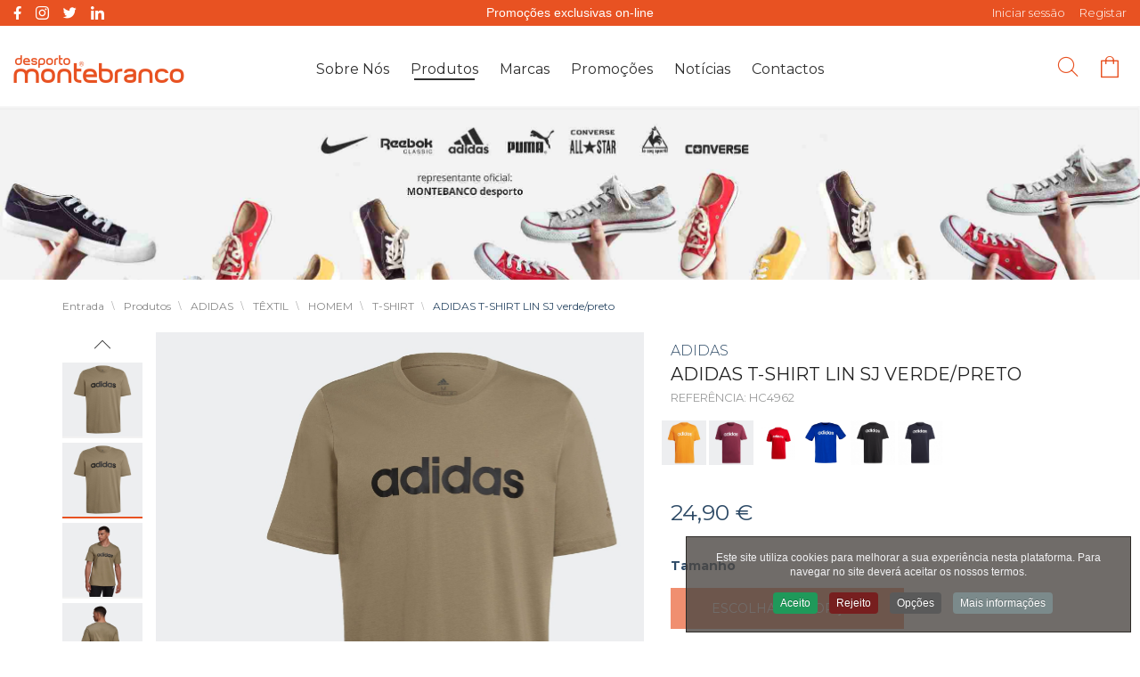

--- FILE ---
content_type: text/html; charset=utf-8
request_url: https://www.montebrancodesporto.pt/loja/110-adidas/112-textil/119-homem/120-tshirt/47985-tshirt-adidas-detail
body_size: 24996
content:
<!DOCTYPE html>
<html lang="pt-pt" dir="ltr" class="responsive com-virtuemart view-productdetails no-layout no-task itemid-121 version-2.5">
<head>
	<base href="https://www.montebrancodesporto.pt/loja/110-adidas/112-textil/119-homem/120-tshirt/47985-tshirt-adidas-detail" />
	<meta http-equiv="content-type" content="text/html; charset=utf-8" />
	<meta http-equiv="X-UA-Compatible" content="IE=edge" />
	<meta name="title" content="ADIDAS T-SHIRT LIN SJ verde/preto" />
	<meta name="HandheldFriendly" content="true" />
	<meta name="apple-touch-fullscreen" content="yes" />
	<meta name="viewport" content="width=device-width, initial-scale=1.0" />
	<meta name="description" content="ADIDAS T-SHIRT LIN SJ verde/preto T-SHIRT T-SHIRT ADIDAS" />
	<meta name="generator" content="Joomla! - Open Source Content Management" />
	<title>T-SHIRT: ADIDAS T-SHIRT LIN SJ verde/preto</title>
	<link href="https://www.montebrancodesporto.pt/loja/110-adidas/112-textil/119-homem/120-tshirt/47985-tshirt-adidas-detail" rel="canonical" />
	<link href="https://fonts.gstatic.com" rel="dns-prefetch" />
	<link href="/images/AF3-SIMBOLO1_montebranco.png" rel="shortcut icon" type="image/x-icon" />
	<link href="/components/com_virtuemart/assets/css/chosen.css?vmver=811818b4" rel="stylesheet" type="text/css" />
	<link href="/components/com_virtuemart/assets/css/jquery.fancybox-1.3.4.css?vmver=811818b4" rel="stylesheet" type="text/css" />
	<link href="/media/com_vpadvanceduser/css/icons.css?ver=2.0" rel="stylesheet" type="text/css" />
	<link href="/media/com_vpadvanceduser/css/general.css?ver=2.0" rel="stylesheet" type="text/css" />
	<link href="/plugins/system/jce/css/content.css?9316a4ee6ff21c68ad2fd03b632c40c9" rel="stylesheet" type="text/css" />
	<link href="/media/vpframework/css/bootstrap.css?v=5.5" rel="stylesheet" type="text/css" />
	<link href="/media/vpframework/css/font-awesome.css?v=5.5" rel="stylesheet" type="text/css" />
	<link href="/media/vpframework/css/animate.css?v=5.5" rel="stylesheet" type="text/css" />
	<link href="/media/vpframework/css/bootstrap-dialog.min.css?v=5.5" rel="stylesheet" type="text/css" />
	<link href="/media/vpframework/css/bootstrap-select.css?v=5.5" rel="stylesheet" type="text/css" />
	<link href="/media/vpframework/css/jquery.owl.carousel.css?v=5.5" rel="stylesheet" type="text/css" />
	<link href="/media/vpframework/css/jquery.nanoscroller.css?v=5.5" rel="stylesheet" type="text/css" />
	<link href="/media/vpframework/css/jquery.mmenu.all.css?v=5.5" rel="stylesheet" type="text/css" />
	<link href="/templates/vp_smart/css/menu.css?v=2.5" rel="stylesheet" type="text/css" />
	<link href="/templates/vp_smart/css/megamenu.css?v=2.5" rel="stylesheet" type="text/css" />
	<link href="/templates/vp_smart/css/offcanvas.css?v=2.5" rel="stylesheet" type="text/css" />
	<link href="/templates/vp_smart/css/virtuemart-imagegallery.css?v=2.5" rel="stylesheet" type="text/css" />
	<link href="/templates/vp_smart/css/virtuemart.css?v=2.5" rel="stylesheet" type="text/css" />
	<link href="/templates/vp_smart/css/template.css?v=2.5" rel="stylesheet" type="text/css" />
	<link href="/templates/vp_smart/css/template-responsive.css?v=2.5" rel="stylesheet" type="text/css" />
	<link href="/templates/vp_smart/css/virtuemart-responsive.css?v=2.5" rel="stylesheet" type="text/css" />
	<link href="https://fonts.googleapis.com/css2?family=Montserrat:wght@300;400;500;600;700&amp;display=swap" rel="stylesheet" type="text/css" />
	<link href="/modules/mod_vp_ajax_search/assets/css/module.css?ver=1.2" rel="stylesheet" type="text/css" />
	<link href="/plugins/system/cookiespolicynotificationbar/assets/css/cpnb-style.min.css" rel="stylesheet" type="text/css" />
	<link href="/plugins/system/cookiespolicynotificationbar/assets/css/balloon.min.css" rel="stylesheet" type="text/css" />
	<link href="/templates/vp_smart/css/themes/default.css?v=2.5" rel="stylesheet" type="text/css" />
	<link href="/templates/vp_smart/css/custom/000_reset.css?v=2.5" rel="stylesheet" type="text/css" />
	<link href="/templates/vp_smart/css/custom/00_controladores.css?v=2.5" rel="stylesheet" type="text/css" />
	<link href="/templates/vp_smart/css/custom/05_customicons.css?v=2.5" rel="stylesheet" type="text/css" />
	<link href="/templates/vp_smart/css/custom/10_custom.css?v=2.5" rel="stylesheet" type="text/css" />
	<link href="/templates/vp_smart/css/custom/15_customresponsive.css?v=2.5" rel="stylesheet" type="text/css" />
	<link href="/templates/vp_smart/css/custom/20_customgaleriavertical.css?v=2.5" rel="stylesheet" type="text/css" />
	<link href="/templates/vp_smart/css/custom/25_customcheckout.css?v=2.5" rel="stylesheet" type="text/css" />
	<style type="text/css">
		.vp-profile-picture-cont,.vpau-avatar-image{width:90px;height:90px;}

.vpajaxsearch-suggestion {
	width: 25%;
}
@media (min-width: 992px) and (max-width: 1200px) {
	.vpajaxsearch-suggestion {
		width: 33.33333333%;
	}
}
@media(min-width: 768px) and (max-width: 991px) {
	.vpajaxsearch-suggestion {
		width: 50%;
	}
}
@media(max-width: 767px) {
	.vpajaxsearch-suggestion {
		width: 100%;
	}
}


/* BEGIN: Cookies Policy Notification Bar - J! system plugin (Powered by: Web357.com) */
.cpnb-outer { border-color: rgba(46, 43, 40, 1); }
.cpnb-outer.cpnb-div-position-top { border-bottom-width: 1px; }
.cpnb-outer.cpnb-div-position-bottom { border-top-width: 1px; }
.cpnb-outer.cpnb-div-position-top-left, .cpnb-outer.cpnb-div-position-top-right, .cpnb-outer.cpnb-div-position-bottom-left, .cpnb-outer.cpnb-div-position-bottom-right { border-width: 1px; }
.cpnb-message { color: #f1f1f3; }
.cpnb-message a { color: #ffffff }
.cpnb-button, .cpnb-button-ok, .cpnb-m-enableAllButton { -webkit-border-radius: 4px; -moz-border-radius: 4px; border-radius: 4px; font-size: 12px; color: #ffffff; background-color: rgba(31, 153, 90, 1); }
.cpnb-button:hover, .cpnb-button:focus, .cpnb-button-ok:hover, .cpnb-button-ok:focus, .cpnb-m-enableAllButton:hover, .cpnb-m-enableAllButton:focus { color: #ffffff; background-color: rgba(41, 179, 20, 1); }
.cpnb-button-decline, .cpnb-button-delete, .cpnb-button-decline-modal, .cpnb-m-DeclineAllButton { color: #ffffff; background-color: rgba(119, 31, 31, 1); }
.cpnb-button-decline:hover, .cpnb-button-decline:focus, .cpnb-button-delete:hover, .cpnb-button-delete:focus, .cpnb-button-decline-modal:hover, .cpnb-button-decline-modal:focus, .cpnb-m-DeclineAllButton:hover, .cpnb-m-DeclineAllButton:focus { color: #ffffff; background-color: rgba(175, 38, 20, 1); }
.cpnb-button-cancel, .cpnb-button-reload, .cpnb-button-cancel-modal { color: #ffffff; background-color: rgba(90, 90, 90, 1); }
.cpnb-button-cancel:hover, .cpnb-button-cancel:focus, .cpnb-button-reload:hover, .cpnb-button-reload:focus, .cpnb-button-cancel-modal:hover, .cpnb-button-cancel-modal:focus { color: #ffffff; background-color: rgba(54, 54, 54, 1); }
.cpnb-button-settings, .cpnb-button-settings-modal { color: #ffffff; background-color: rgba(90, 90, 90, 1); }
.cpnb-button-settings:hover, .cpnb-button-settings:focus, .cpnb-button-settings-modal:hover, .cpnb-button-settings-modal:focus { color: #ffffff; background-color: rgba(54, 54, 54, 1); }
.cpnb-button-more-default, .cpnb-button-more-modal { color: #ffffff; background-color: rgba(123, 138, 139, 1); }
.cpnb-button-more-default:hover, .cpnb-button-more-modal:hover, .cpnb-button-more-default:focus, .cpnb-button-more-modal:focus { color: #ffffff; background-color: rgba(105, 118, 119, 1); }
.cpnb-m-SaveChangesButton { color: #ffffff; background-color: rgba(133, 199, 136, 1); }
.cpnb-m-SaveChangesButton:hover, .cpnb-m-SaveChangesButton:focus { color: #ffffff; background-color: rgba(96, 153, 100, 1); }
@media only screen and (max-width: 600px) {
.cpnb-left-menu-toggle::after, .cpnb-left-menu-toggle-button {
content: "Categories";
}
}
/* END: Cookies Policy Notification Bar - J! system plugin (Powered by: Web357.com) */

	</style>
	<script type="application/json" class="joomla-script-options new">{
    "csrf.token": "5dbb80b1c3156d93e20cc76a51e3272c",
    "system.paths": {
        "root": "",
        "base": ""
    },
    "joomla.jtext": {
        "JALL": "Tudo",
        "JCANCEL": "Cancelar",
        "JSAVE": "Guardar",
        "JSHOW": "Exibir",
        "JSUBMIT": "Enviar",
        "JYES": "Sim",
        "JNO": "N\u00e3o",
        "ERROR": "Erro",
        "MESSAGE": "Mensagem",
        "NOTICE": "Aviso",
        "WARNING": "Alerta",
        "JLIB_HTML_BEHAVIOR_CLOSE": "Fechar",
        "PLG_SYSTEM_VPFRAMEWORK_COMPARE": "Comparar",
        "PLG_SYSTEM_VPFRAMEWORK_WISHLIST_SHOW": "Ver Favoritos",
        "COM_VIRTUEMART_PRODUCT_ADDED_SUCCESSFULLY": "Produto adicionado com sucesso",
        "TPL_VP_SMART_SELECTPICKER_NOTHING_SELECTED": "Nothing selected",
        "TPL_VP_SMART_SELECTPICKER_NO_RESULT": "No results match",
        "TPL_VP_SMART_SELECTPICKER_ITEM_SELECTED": "{0} item selected",
        "TPL_VP_SMART_SELECTPICKER_N_ITEMS_SELECTED": "{0} items selected",
        "TPL_VP_SMART_SELECTPICKER_ITEM_LIMIT_REACHED": "Limit reached ({n} item max)",
        "TPL_VP_SMART_SELECTPICKER_N_ITEMS_LIMIT_REACHED": "Limit reached ({n} items max)",
        "TPL_VP_SMART_SELECTPICKER_GROUP_ITEM_LIMIT_REACHED": "Group limit reached ({n} item max)",
        "TPL_VP_SMART_SELECTPICKER_GROUP_N_ITEMS_LIMIT_REACHED": "Group limit reached ({n} items max)",
        "TPL_VP_SMART_SELECTPICKER_SELECT_ALL": "Select All",
        "TPL_VP_SMART_SELECTPICKER_DESELECT_ALL": "Deselect All",
        "TPL_VP_SMART_SELECTPICKER_SEPARATOR": ", ",
        "PLG_SYSTEM_VPFRAMEWORK_ITEM_ADDED": "Item adicionado com sucesso",
        "JLIB_FORM_FIELD_INVALID": "Campo inv\u00e1lido:&#160"
    },
    "system.keepalive": {
        "interval": 840000,
        "uri": "\/component\/ajax\/?format=json"
    }
}</script>
	<script src="/media/vpframework/js/media/system/js/core-uncompressed.js?9316a4ee6ff21c68ad2fd03b632c40c9" type="text/javascript"></script>
	<script src="/media/jui/js/jquery.js?9316a4ee6ff21c68ad2fd03b632c40c9" type="text/javascript"></script>
	<script src="/media/jui/js/jquery-noconflict.js?9316a4ee6ff21c68ad2fd03b632c40c9" type="text/javascript"></script>
	<script src="/media/jui/js/jquery-migrate.js?9316a4ee6ff21c68ad2fd03b632c40c9" type="text/javascript"></script>
	<script src="/media/vpframework/js/media/system/js/core.js" type="text/javascript"></script>
	<script src="/templates/vp_smart/js/jquery-ui.min.js" type="text/javascript"></script>
	<script src="/components/com_virtuemart/assets/js/jquery.ui.autocomplete.html.js" type="text/javascript"></script>
	<script src="/components/com_virtuemart/assets/js/jquery.noconflict.js" type="text/javascript" async="async"></script>
	<script src="/templates/vp_smart/js/vmsite.js?vmver=811818b4" type="text/javascript"></script>
	<script src="/templates/vp_smart/js/cvfind.js?vmver=811818b4" type="text/javascript"></script>
	<script src="/components/com_virtuemart/assets/js/chosen.jquery.min.js?vmver=811818b4" type="text/javascript"></script>
	<script src="/templates/vp_smart/js/vmprices.js?vmver=811818b4" type="text/javascript"></script>
	<script src="/templates/vp_smart/js/dynupdate.js?vmver=811818b4" type="text/javascript"></script>
	<script src="/components/com_virtuemart/assets/js/fancybox/jquery.fancybox-1.3.4.pack.js?vmver=1.3.4" type="text/javascript"></script>
	<!--[if lt IE 9]><script src="/media/system/js/polyfill.event-uncompressed.js?9316a4ee6ff21c68ad2fd03b632c40c9" type="text/javascript"></script><![endif]-->
	<script src="/media/system/js/keepalive-uncompressed.js?9316a4ee6ff21c68ad2fd03b632c40c9" type="text/javascript"></script>
	<script src="/media/com_vpadvanceduser/js/js.biscuit.min.js?ver=2.0" type="text/javascript"></script>
	<script src="/media/com_vpadvanceduser/js/general.js?ver=2.0" type="text/javascript"></script>
	<script src="/media/com_vpadvanceduser/js/social-buttons.js?ver=2.0" type="text/javascript"></script>
	<script src="/media/vpframework/js/modernizr.min.js?v=5.5" type="text/javascript"></script>
	<script src="/media/vpframework/js/fix-ui-conflict.js" type="text/javascript"></script>
	<script src="/media/vpframework/js/bootstrap.js?v=5.5" type="text/javascript"></script>
	<script src="/media/vpframework/js/vpframework.js?v=5.5" type="text/javascript"></script>
	<script src="/media/vpframework/js/bootstrap-dialog.js?v=5.5" type="text/javascript"></script>
	<script src="/media/vpframework/js/bootstrap-select.js?v=5.5" type="text/javascript"></script>
	<script src="/media/vpframework/js/jquery.easing.min.js?v=5.5" type="text/javascript"></script>
	<script src="/media/vpframework/js/jquery.hoverIntent.min.js?v=5.5" type="text/javascript"></script>
	<script src="/media/vpframework/js/jquery.lazyload.min.js?v=5.5" type="text/javascript"></script>
	<script src="/media/vpframework/js/jquery.raty.js?v=5.5" type="text/javascript"></script>
	<script src="/media/vpframework/js/jquery.waitforimages.js?v=5.5" type="text/javascript"></script>
	<script src="/media/vpframework/js/jquery.equalheight.js?v=5.5" type="text/javascript"></script>
	<script src="/media/vpframework/js/jquery.owl.carousel.js?v=5.5" type="text/javascript"></script>
	<script src="/media/vpframework/js/scrollreveal.js?v=5.5" type="text/javascript"></script>
	<script src="/media/vpframework/js/jquery.nanoscroller.js?v=5.5" type="text/javascript"></script>
	<script src="/media/vpframework/js/jquery.mmenu.all.min.js?v=5.5" type="text/javascript"></script>
	<script src="/media/vpframework/js/jquery.imagelightbox.js?v=5.5" type="text/javascript"></script>
	<script src="/media/vpframework/js/jquery.imagelightbox.helper.js?v=5.5" type="text/javascript"></script>
	<script src="/media/vpframework/js/jquery.cloudzoom.modified.js?v=5.5" type="text/javascript"></script>
	<script src="/templates/vp_smart/js/menu.js?v=2.5" type="text/javascript"></script>
	<script src="/templates/vp_smart/js/megamenu.js?v=2.5" type="text/javascript"></script>
	<script src="/templates/vp_smart/js/offcanvas.js?v=2.5" type="text/javascript"></script>
	<script src="/templates/vp_smart/js/template.js?v=2.5" type="text/javascript"></script>
	<script src="/media/system/js/punycode-uncompressed.js?9316a4ee6ff21c68ad2fd03b632c40c9" type="text/javascript"></script>
	<script src="/media/vpframework/js/media/system/js/validate-uncompressed.js?9316a4ee6ff21c68ad2fd03b632c40c9" type="text/javascript"></script>
	<script src="/modules/mod_vp_ajax_search/assets/js/ajaxsearch.min.js?ver=1.2" type="text/javascript"></script>
	<script src="/plugins/system/cookiespolicynotificationbar/assets/js/cookies-policy-notification-bar.min.js" type="text/javascript"></script>
	<script type="text/javascript">
//<![CDATA[ 
if (typeof Virtuemart === "undefined"){
	var Virtuemart = {};}
var vmSiteurl = 'https://www.montebrancodesporto.pt/' ;
Virtuemart.vmSiteurl = vmSiteurl;
var vmLang = '&lang=pt';
Virtuemart.vmLang = vmLang; 
var vmLangTag = 'pt';
Virtuemart.vmLangTag = vmLangTag;
var Itemid = '&Itemid=121';
Virtuemart.addtocart_popup = "1" ; 
var usefancy = true; //]]>

		!(function($){$(function(){$("a:contains('Esqueceu-se do nome de utilizador?')").each(function(){if ($(this).parent().prop('tagName').toUpperCase() == 'LI'){$(this).parent().remove();}else{$(this).remove();}});});})(jQuery);
var sr = window.sr || ScrollReveal();
	jQuery(document).ready(function($) {
		$(window).load(function() {
			$(document).trigger('updateVirtueMartCartModule');
		});
	});
	

// BEGIN: Cookies Policy Notification Bar - J! system plugin (Powered by: Web357.com)
var cpnb_config = {"w357_position":"bottom-right","w357_hide_after_time":"display_always","w357_duration":"60","w357_animate_duration":"1000","w357_limit":"0","w357_message":"Este site utiliza cookies para melhorar a sua experiência nesta plataforma. Para  navegar no site deverá aceitar os nossos termos.","w357_display_ok_btn":"1","w357_buttonText":"Aceito","w357_display_decline_btn":"1","w357_buttonDeclineText":"Rejeito","w357_display_cancel_btn":"0","w357_buttonCancelText":"Cancel","w357_display_settings_btn":"1","w357_buttonSettingsText":"Opções","w357_buttonMoreText":"Mais informações","w357_buttonMoreLink":"","w357_display_more_info_btn":"1","w357_fontColor":"#f1f1f3","w357_linkColor":"#ffffff","w357_fontSize":"12px","w357_backgroundColor":"rgba(77, 72, 68, 0.8)","w357_borderWidth":"1","w357_body_cover":"1","w357_overlay_state":"0","w357_overlay_color":"rgba(10, 10, 10, 0.3)","w357_height":"auto","w357_cookie_name":"cookiesDirective","w357_link_target":"_self","w357_popup_width":"800","w357_popup_height":"600","w357_customText":"\u003Cp\u003ENo nosso site a informação poderá ser recolhida através de cookies. Os cookies são pequenas etiquetas de software que são colocadas no computador, telefone ou tablet do utilizador que facilitam a forma de comunicação e de interacção com o site. O nosso site utiliza cookies para providenciar uma boa experiência de browsing de internet e para melhorar o desempenho das funcionalidades do site. Esta secção sobre a nossa Política de Privacidade contém informação clara e abrangente sobre os cookies que usamos e qual o propósito da sua utilização.\u003C\/p\u003E\r\n\u003Cp\u003EConsentimento para os Cookies:\u003C\/p\u003E\r\n\u003Cp\u003EOs cookies só serão definidos no seu computador, telefone ou tablet após o seu consentimento. Ao continuar a navegar no nosso site – com excepção da visualização da nossa Política de Privacidade e Termos e Condições – após o cookie banner ser exibido na página principal, estará a consentir nas configurações do mesmo no seu aparelho conforme descrito nesta política.\u003C\/p\u003E\r\n\u003Cp\u003ENão deverá utilizar o nosso site caso não queira ter cookies associados ao seu computador, telefone ou tablet. Mesmo que inicialmente concorde com os nossos cookies, poderá a qualquer momento bloquear ou apagar os cookies a partir das configurações do seu browser. Por favor note que sem os cookies não terá acesso a várias funcionalidades do nosso site que tornam a experiência web mais agradável e que alguns dos nossos serviços podem não funcionar correctamente.\u003C\/p\u003E\r\n\u003Cp\u003EComo gerir os Cookies:\u003C\/p\u003E\r\n\u003Cp\u003EPode modificar as suas configurações de cookies no seu browser de internet. Por exemplo, pode bloquear os cookies, total ou parcialmente, activando nas definições do seu browser. Por norma poderá encontrar estas definições no menu “opções” ou “preferências” do seu browser de internet.\u003C\/p\u003E\r\n\u003Cp\u003EOs seguintes links poderão ser úteis para este fim:\u003C\/p\u003E\r\n\u003Cp\u003EChrome: http:\/\/support.google.com\/chrome\/bin\/answer.py?hl=en\u0026answer=95647\u003C\/p\u003E\r\n\u003Cp\u003EFirefox: http:\/\/support.mozilla.org\/en-US\/kb\/cookies-information-websites-store-on-your-computer?redirectlocale=en-US\u0026redirectslug=Cookies\u003C\/p\u003E\r\n\u003Cp\u003EInternet Explorer: visite http:\/\/support.microsoft.com e escreva “cookies” na função de pesquisa\u003C\/p\u003E\r\n\u003Cp\u003ESafari: visite http:\/\/www.apple.com\/support\/ e escreva “cookies” na função de pesquisa\u003C\/p\u003E\r\n\u003Cp\u003ETipos de Cookies\u003C\/p\u003E\r\n\u003Cp\u003EOs cookies podem ser “de sessão” ou permanentes, e simultaneamente, de terceiros ou da própria empresa. Abaixo explicamos o que estes termos significam para que possa compreender melhor o tipo de cookies que usamos e porquê.\u003C\/p\u003E\r\n\u003Cp\u003ECookies de Sessão: Os cookies de sessão permitem que seja reconhecido durante a sua visita ao site, de maneira a que quaisquer mudanças nas suas selecções sejam constantes enquanto se mantiver no site. Estes cookies permitem que navegue pelas várias páginas sem ter que autentificar ou reprocessar a cada nova área que visite. Os cookies de sessão são temporários e expiram quando fechar o browser ou quando sair do site.\u003C\/p\u003E\r\n\u003Cp\u003ECookies Permanentes: Os cookies permanentes ficam no seu computador após o término da sua sessão de browser e permitem que as suas preferências ou acções com o usuário sejam relembradas quando revisita site.\u003C\/p\u003E\r\n\u003Cp\u003ECookies de terceiros: Os cookies de terceiros são cookies armazenados noutros domínios que não da Confecções Montebranco, Lda . Não serão colocados no seu computador telefone ou tablet cookies de terceiros durante a sua visita ao nosso site.\u003C\/p\u003E\r\n\u003Cp\u003EPara obter mais informações sobre cookies, como ver quais os cookies que tem activos num dado momento, como geri-los ou apagá-los, visite www.allaboutcookies.org. Se pretender optar por ter os seus dado recolhidos pelo Google Analytics em todos os sites, visite http:\/\/tools.google.com\/dlpage\/gaoptout.\u003C\/p\u003E","w357_more_info_btn_type":"custom_text","w357_blockCookies":"1","w357_autoAcceptAfterScrolling":"0","w357_numOfScrolledPixelsBeforeAutoAccept":"300","w357_reloadPageAfterAccept":"0","w357_enableConfirmationAlerts":"0","w357_enableConfirmationAlertsForAcceptBtn":0,"w357_enableConfirmationAlertsForDeclineBtn":0,"w357_enableConfirmationAlertsForDeleteBtn":0,"w357_confirm_allow_msg":"Ao executar esta ação irá permitir todos os cookies definidos para este site. Tem certeza de que deseja ativar todos os cookies neste site?","w357_confirm_delete_msg":"Ao executar esta ação irá rejeitar todos os cookies definidos para este site. Tem certeza de que deseja desativar todos os cookies neste site?","w357_show_in_iframes":"0","w357_shortcode_is_enabled_on_this_page":0,"w357_base_url":"https:\/\/www.montebrancodesporto.pt\/","w357_current_url":"https:\/\/www.montebrancodesporto.pt\/loja\/110-adidas\/112-textil\/119-homem\/120-tshirt\/47985-tshirt-adidas-detail","w357_always_display":"0","w357_show_notification_bar":true,"w357_expiration_cookieSettings":"365","w357_expiration_cookieAccept":"365","w357_expiration_cookieDecline":"180","w357_expiration_cookieCancel":"3","w357_accept_button_class_notification_bar":"cpnb-accept-btn","w357_decline_button_class_notification_bar":"cpnb-decline-btn","w357_cancel_button_class_notification_bar":"cpnb-cancel-btn","w357_settings_button_class_notification_bar":"cpnb-settings-btn","w357_moreinfo_button_class_notification_bar":"cpnb-moreinfo-btn","w357_accept_button_class_notification_bar_modal_window":"cpnb-accept-btn-m","w357_decline_button_class_notification_bar_modal_window":"cpnb-decline-btn-m","w357_save_button_class_notification_bar_modal_window":"cpnb-save-btn-m"};
// END: Cookies Policy Notification Bar - J! system plugin (Powered by: Web357.com)


// BEGIN: Cookies Policy Notification Bar - J! system plugin (Powered by: Web357.com)
var cpnb_cookiesCategories = {"cookie_categories_group0":{"cookie_category_id":"required-cookies","cookie_category_name":"Cookies Necessários","cookie_category_description":"Os cookies necessários ou funcionais estão relacionados com a funcionalidade do nossos site e que nos permite melhorar o serviço que lhe oferecemos, por exemplo, permitindo que carregue informações através das páginas do nosso site para evitar que tenha que inserir informações novamente, ou reconhecendo suas preferências ao voltar a este site.","cookie_category_checked_by_default":"2","cookie_category_status":"1"},"cookie_categories_group1":{"cookie_category_id":"analytical-cookies","cookie_category_name":"Cookies Analíticos","cookie_category_description":"Os cookies analíticos permitem reconhecer e contar o número de visitantes do nosso site, para ver como os visitantes se movem no site quando o visitam e para registrar quais os conteúdo visualizados. Isto nos permite determinar com que frequência certas páginas e anúncios são visitados e para determinar as áreas mais populares do nosso site. Ajuda a melhorar o serviço que lhe oferecemos e também a garantir que nossos utilizadores encontrem as informações que procuram, fornecendo dados demográficos anônimos a terceiros para direcionar a publicidade de forma mais adequada para si e rastreando o sucesso de campanhas publicitárias no nosso site.","cookie_category_checked_by_default":"1","cookie_category_status":"1"},"cookie_categories_group2":{"cookie_category_id":"social-media-cookies","cookie_category_name":"Redes Sociais","cookie_category_description":"Estes cookies permitem que partilhe o conteúdo do site com plataformas de redes sociais (por exemplo, Facebook, Twitter, Instagram). Não temos qualquer controlo sobre estes cookies, pois os mesmos são definidos pelas próprias plataformas das redes sociais.","cookie_category_checked_by_default":"1","cookie_category_status":"1"},"cookie_categories_group3":{"cookie_category_id":"targeted-advertising-cookies","cookie_category_name":"Cookies de Publicidade Direcionados","cookie_category_description":"Os cookies de publicidade direcionados são utilizados ​​para fornecer anúncios mais relevantes para si, mas também podem limitar o número de vezes em que vê um anúncio e podem ser usados ​​para traçar a eficácia de uma campanha publicitária rastreando os cliques dos utilizadores. Também podem fornecer segurança nas transações. Estes cookies são geralmente colocados por redes de publicidade de terceiros com a permissão de um operador do site, mas podem ser colocados pelo próprio operador. Os cookies podem guardar a informação de que visitou o site e essas informações podem ser compartilhadas com outras organizações, incluindo outros anunciantes. Estes cookies não podem validar quem é o utilizador, pois os dados recolhidos nunca são associados ao seu perfil.","cookie_category_checked_by_default":"1","cookie_category_status":"1"}};
// END: Cookies Policy Notification Bar - J! system plugin (Powered by: Web357.com)


// BEGIN: Cookies Policy Notification Bar - J! system plugin (Powered by: Web357.com)
var cpnb_manager = {"w357_m_modalState":"1","w357_m_floatButtonState":"1","w357_m_floatButtonPosition":"bottom_left","w357_m_HashLink":"cookies","w357_m_modal_menuItemSelectedBgColor":"rgba(200, 200, 200, 1)","w357_m_saveChangesButtonColorAfterChange":"rgba(13, 92, 45, 1)","w357_m_floatButtonIconSrc":"https:\/\/www.montebrancodesporto.pt\/plugins\/system\/cookiespolicynotificationbar\/assets\/icons\/cpnb-cookies-manager-icon-1-64x64.png","w357_m_floatButtonText":"Gestão de Cookies","w357_m_modalHeadingText":"Gestão Avançada de Cookies","w357_m_checkboxText":"Ativo","w357_m_lockedText":"(Bloqueado)","w357_m_EnableAllButtonText":"Permitir todos os cookies","w357_m_DeclineAllButtonText":"Rejeitar todos os cookies","w357_m_SaveChangesButtonText":"Gravar","w357_m_confirmationAlertRequiredCookies":"Estes cookies são estritamente necessários para este site. Não desativar esta categoria de cookies. Obrigado pela compreensão!"};
// END: Cookies Policy Notification Bar - J! system plugin (Powered by: Web357.com)

	</script>
	<script type="application/json" class="vpau-script-strings new">{"COM_VPADVANCEDUSER_MSG_REQUIRED_FIELD":"Preencha este campo.","JERROR_LAYOUT_REQUESTED_RESOURCE_WAS_NOT_FOUND":"O recurso solicitado n\u00e3o foi encontrado.","COM_USERS_PROFILE_EMAIL1_MESSAGE":"O email que forneceu j\u00e1 se encontra no sistema ou \u00e9 inv\u00e1lido. Por favor, introduza um endere\u00e7o de email diferente.","COM_USERS_PROFILE_USERNAME_MESSAGE":"O nome de utilizador que introduziu n\u00e3o est\u00e1 dispon\u00edvel. Por favor, escolha outro nome de utilizador.","COM_USERS_INVALID_EMAIL":"Endere\u00e7o de email inv\u00e1lido","COM_VPADVANCEDUSER_MSG_EMAIL2":"Os endere\u00e7os de e-mail que inseriu n\u00e3o coincidem.","COM_VPADVANCEDUSER_MSG_PASSWORD2":"As senhas inseridas n\u00e3o s\u00e3o iguais.","COM_USERS_MSG_NOT_ENOUGH_INTEGERS_N":"A senha n\u00e3o possui d\u00edgitos suficientes. Deve ter pelo menos %s d\u00edgitos.","COM_USERS_MSG_NOT_ENOUGH_INTEGERS_N_1":"A senha n\u00e3o possui d\u00edgitos suficientes. Deve ter pelo menos 1 d\u00edgito.","COM_USERS_MSG_NOT_ENOUGH_SYMBOLS_N":"A senha n\u00e3o possui s\u00edmbolos suficientes. Deve conter pelo menos %s s\u00edmbolos.","COM_USERS_MSG_NOT_ENOUGH_SYMBOLS_N_1":"A senha n\u00e3o possui s\u00edmbolos suficientes. Deve ter pelo menos 1 s\u00edmbolo.","COM_USERS_MSG_NOT_ENOUGH_UPPERCASE_LETTERS_N":"A senha n\u00e3o cont\u00e9m caracteres mai\u00fasculos suficientes. Deve ter pelo menos %s caracteres mai\u00fasculos.","COM_USERS_MSG_NOT_ENOUGH_UPPERCASE_LETTERS_N_1":"A senha n\u00e3o cont\u00e9m caracteres mai\u00fasculos suficientes. Deve ter pelo menos 1 car\u00e1cter mai\u00fasculo.","COM_USERS_MSG_PASSWORD_TOO_LONG":"A senha \u00e9 demasiado longa. As senhas devem ter menos de 100 caracteres.","COM_USERS_MSG_PASSWORD_TOO_SHORT_N":"A senha \u00e9 demasiado pequena. As senhas devem ter pelo menos %s caracteres.","COM_USERS_MSG_SPACES_IN_PASSWORD":"A senha n\u00e3o deve conter espa\u00e7os."}</script>
	<script type="application/json" class="vpau-script-options new">{"base_url":"","live_validation":0,"ajax_validation":1,"password_length":4,"password_integers":0,"password_symbols":0,"password_uppercase":0,"version":"2.0"}</script>
	
	<!-- Global site tag (gtag.js) - Google Analytics -->
	<script async src="https://www.googletagmanager.com/gtag/js?id=G-MRK38L6FRD"></script>
	<!-- Global site tracking tag - Google Analytics -->
	<script type="text/javascript">
		window.dataLayer = window.dataLayer || [];
		function gtag(){dataLayer.push(arguments);}
		gtag('js', new Date());

		gtag('config', 'G-MRK38L6FRD');
	</script>
	<!-- Joomla Facebook Integration Begin -->
<script type='text/javascript'>
!function(f,b,e,v,n,t,s){if(f.fbq)return;n=f.fbq=function(){n.callMethod?
n.callMethod.apply(n,arguments):n.queue.push(arguments)};if(!f._fbq)f._fbq=n;
n.push=n;n.loaded=!0;n.version='2.0';n.queue=[];t=b.createElement(e);t.async=!0;
t.src=v;s=b.getElementsByTagName(e)[0];s.parentNode.insertBefore(t,s)}(window,
document,'script','https://connect.facebook.net/en_US/fbevents.js');
fbq('init', '470312460653329', {}, {agent: 'pljoomla'});
fbq('track', 'PageView');
</script>
<noscript>
<img height="1" width="1" style="display:none" alt="fbpx"
src="https://www.facebook.com/tr?id=470312460653329&ev=PageView&noscript=1"/>
</noscript>
<!-- DO NOT MODIFY -->
<!-- Joomla Facebook Integration end -->
	<script type="application/json" class="vpf-script-options new">{"URI":"\/index.php","AJAXURI":"\/index.php?option=com_ajax&plugin=vpframework&format=json","PATH":"https:\/\/www.montebrancodesporto.pt\/","TOKEN":"5dbb80b1c3156d93e20cc76a51e3272c","ITEMID":121,"UPDATE_TOKEN":0,"VP_MINICART_MODULE_CLASS":"vp-minicart"}</script>

<link rel="stylesheet" type="text/css" href="/media/n2/ss3/smartslider.min.css?1724059351" media="all" />
<style type="text/css">.n2-ss-spinner-simple-white-container {
    position: absolute;
    top: 50%;
    left: 50%;
    margin: -20px;
    background: #fff;
    width: 20px;
    height: 20px;
    padding: 10px;
    border-radius: 50%;
    z-index: 1000;
}

.n2-ss-spinner-simple-white {
  outline: 1px solid RGBA(0,0,0,0);
  width:100%;
  height: 100%;
}

.n2-ss-spinner-simple-white:before {
    position: absolute;
    top: 50%;
    left: 50%;
    width: 20px;
    height: 20px;
    margin-top: -11px;
    margin-left: -11px;
}

.n2-ss-spinner-simple-white:not(:required):before {
    content: '';
    border-radius: 50%;
    border-top: 2px solid #333;
    border-right: 2px solid transparent;
    animation: n2SimpleWhite .6s linear infinite;
}
@keyframes n2SimpleWhite {
    to {transform: rotate(360deg);}
}</style><script type="text/javascript">(function(){var N=this;N.N2_=N.N2_||{r:[],d:[]},N.N2R=N.N2R||function(){N.N2_.r.push(arguments)},N.N2D=N.N2D||function(){N.N2_.d.push(arguments)}}).call(window);if(!window.n2jQuery){window.n2jQuery={ready:function(cb){console.error('n2jQuery will be deprecated!');N2R(['$'],cb)}}}window.nextend={localization:{},ready:function(cb){console.error('nextend.ready will be deprecated!');N2R('documentReady',function($){cb.call(window,$)})}};</script><script type="text/javascript" src="/media/n2/n/dist/n2-j.min.js?1724059367"></script>
<script type="text/javascript" src="/media/n2/n/dist/nextend-gsap.min.js?1724059367"></script>
<script type="text/javascript" src="/media/n2/n/dist/nextend-frontend.min.js?1724059367"></script>
<script type="text/javascript" src="/media/n2/ss3/dist/smartslider-frontend.min.js?1724059368"></script>
<script type="text/javascript" src="/media/n2/ss3/plugins/type/simple/simple/dist/smartslider-simple-type-frontend.min.js?1724059411"></script>
<script type="text/javascript">N2R('documentReady',function($){N2R(["nextend-frontend","smartslider-frontend","nextend-gsap","smartslider-simple-type-frontend"],function(){new N2Classes.SmartSliderSimple('#n2-ss-2',{"admin":false,"translate3d":1,"callbacks":"","background.video.mobile":1,"randomize":{"randomize":0,"randomizeFirst":0},"align":"normal","isDelayed":0,"load":{"fade":1,"scroll":0},"playWhenVisible":1,"playWhenVisibleAt":0.5,"responsive":{"desktop":1,"tablet":1,"mobile":1,"onResizeEnabled":true,"type":"fullwidth","downscale":1,"upscale":1,"minimumHeight":0,"maximumHeight":3000,"maximumSlideWidth":3000,"maximumSlideWidthLandscape":3000,"maximumSlideWidthTablet":3000,"maximumSlideWidthTabletLandscape":3000,"maximumSlideWidthMobile":3000,"maximumSlideWidthMobileLandscape":3000,"maximumSlideWidthConstrainHeight":0,"forceFull":1,"forceFullOverflowX":"body","forceFullHorizontalSelector":"body","constrainRatio":1,"verticalOffsetSelectors":"","decreaseSliderHeight":0,"focusUser":0,"focusAutoplay":0,"deviceModes":{"desktopPortrait":1,"desktopLandscape":0,"tabletPortrait":1,"tabletLandscape":0,"mobilePortrait":1,"mobileLandscape":0},"normalizedDeviceModes":{"unknownUnknown":["unknown","Unknown"],"desktopPortrait":["desktop","Portrait"],"desktopLandscape":["desktop","Portrait"],"tabletPortrait":["tablet","Portrait"],"tabletLandscape":["tablet","Portrait"],"mobilePortrait":["mobile","Portrait"],"mobileLandscape":["mobile","Portrait"]},"verticalRatioModifiers":{"unknownUnknown":1,"desktopPortrait":1,"desktopLandscape":1,"tabletPortrait":1,"tabletLandscape":1,"mobilePortrait":2.980625931445604,"mobileLandscape":2.980625931445604},"minimumFontSizes":{"desktopPortrait":1,"desktopLandscape":1,"tabletPortrait":1,"tabletLandscape":1,"mobilePortrait":1,"mobileLandscape":1},"ratioToDevice":{"Portrait":{"tablet":0.7,"mobile":0.3666666666666666},"Landscape":{"tablet":0,"mobile":0}},"sliderWidthToDevice":{"desktopPortrait":1200,"desktopLandscape":1200,"tabletPortrait":840,"tabletLandscape":0,"mobilePortrait":440,"mobileLandscape":0},"basedOn":"combined","orientationMode":"width_and_height","overflowHiddenPage":0,"desktopPortraitScreenWidth":1200,"tabletPortraitScreenWidth":800,"mobilePortraitScreenWidth":440,"tabletLandscapeScreenWidth":800,"mobileLandscapeScreenWidth":440},"controls":{"scroll":0,"drag":0,"touch":"horizontal","keyboard":1,"tilt":0},"lazyLoad":1,"lazyLoadNeighbor":0,"blockrightclick":0,"maintainSession":0,"autoplay":{"enabled":1,"start":1,"duration":8000,"autoplayToSlide":-1,"autoplayToSlideIndex":-1,"allowReStart":0,"pause":{"click":1,"mouse":"0","mediaStarted":1},"resume":{"click":0,"mouse":"0","mediaEnded":1,"slidechanged":0}},"perspective":1000,"layerMode":{"playOnce":0,"playFirstLayer":1,"mode":"skippable","inAnimation":"mainInEnd"},"parallax":{"enabled":1,"mobile":0,"is3D":0,"animate":1,"horizontal":"mouse","vertical":"mouse","origin":"slider","scrollmove":"both"},"postBackgroundAnimations":0,"initCallbacks":[],"allowBGImageAttachmentFixed":true,"bgAnimationsColor":"RGBA(51,51,51,1)","bgAnimations":0,"mainanimation":{"type":"horizontal","duration":600,"delay":0,"ease":"easeOutQuad","parallax":0,"shiftedBackgroundAnimation":"auto"},"carousel":1,"dynamicHeight":0})})});</script>	<script type="application/json" class="joomla-script-options new">{
    "csrf.token": "5dbb80b1c3156d93e20cc76a51e3272c",
    "system.paths": {
        "root": "",
        "base": ""
    },
    "joomla.jtext": {
        "JALL": "Tudo",
        "JCANCEL": "Cancelar",
        "JSAVE": "Guardar",
        "JSHOW": "Exibir",
        "JSUBMIT": "Enviar",
        "JYES": "Sim",
        "JNO": "N\u00e3o",
        "ERROR": "Erro",
        "MESSAGE": "Mensagem",
        "NOTICE": "Aviso",
        "WARNING": "Alerta",
        "JLIB_HTML_BEHAVIOR_CLOSE": "Fechar",
        "PLG_SYSTEM_VPFRAMEWORK_COMPARE": "Comparar",
        "PLG_SYSTEM_VPFRAMEWORK_WISHLIST_SHOW": "Ver Favoritos",
        "COM_VIRTUEMART_PRODUCT_ADDED_SUCCESSFULLY": "Produto adicionado com sucesso",
        "TPL_VP_SMART_SELECTPICKER_NOTHING_SELECTED": "Nothing selected",
        "TPL_VP_SMART_SELECTPICKER_NO_RESULT": "No results match",
        "TPL_VP_SMART_SELECTPICKER_ITEM_SELECTED": "{0} item selected",
        "TPL_VP_SMART_SELECTPICKER_N_ITEMS_SELECTED": "{0} items selected",
        "TPL_VP_SMART_SELECTPICKER_ITEM_LIMIT_REACHED": "Limit reached ({n} item max)",
        "TPL_VP_SMART_SELECTPICKER_N_ITEMS_LIMIT_REACHED": "Limit reached ({n} items max)",
        "TPL_VP_SMART_SELECTPICKER_GROUP_ITEM_LIMIT_REACHED": "Group limit reached ({n} item max)",
        "TPL_VP_SMART_SELECTPICKER_GROUP_N_ITEMS_LIMIT_REACHED": "Group limit reached ({n} items max)",
        "TPL_VP_SMART_SELECTPICKER_SELECT_ALL": "Select All",
        "TPL_VP_SMART_SELECTPICKER_DESELECT_ALL": "Deselect All",
        "TPL_VP_SMART_SELECTPICKER_SEPARATOR": ", ",
        "PLG_SYSTEM_VPFRAMEWORK_ITEM_ADDED": "Item adicionado com sucesso",
        "JLIB_FORM_FIELD_INVALID": "Campo inv\u00e1lido:&#160"
    },
    "system.keepalive": {
        "interval": 840000,
        "uri": "\/component\/ajax\/?format=json"
    }
}</script>

<!-- BEGIN: Google Analytics -->
<script>console.log("Google analytics javascript code goes here...")</script>
<!-- END: Google Analytics -->

<!-- BEGIN: Facebook -->
<script>console.log("Facebook javascript code goes here...")</script>
<!-- END: Facebook -->
</head>
<body>
	<div class="vpf-wrapper">
						<div class="vpf-topbar">
		<div class="container-fluid">
			<div class="inner-container">
				<div class="row">
											<div class="top-left col-xs-12 col-sm-4 col-md-4">
							<div class="inline-mod" data-mod-id="135"><div class="topmod-content"><ul class="nav list-inline">
<li class="menuitem item-317"><a class="icon-facebook2" href="https://www.facebook.com/montebrancodesporto" target="_blank" title="Facebook" ><img src="/images/clean.png" alt="Facebook" /></a></li><li class="menuitem item-320"><a class="icon-instagram" href="https://www.instagram.com/montebrancodesporto/" target="_blank" title="Instagram" ><img src="/images/clean.png" alt="Instagram" /></a></li><li class="menuitem item-318"><a class="icon-twitter" href="https://twitter.com/montebranco_" target="_blank" title="Twitter" ><img src="/images/clean.png" alt="Twitter" /></a></li><li class="menuitem item-322"><a class="icon-linkedin" href="https://www.linkedin.com/company/montebranco-desporto/" target="_blank" title="Linkedin" ><img src="/images/clean.png" alt="Linkedin" /></a></li></ul>
</div></div>
						</div>
																<div class="top-center col-xs-12 col-sm-4 col-md-4">
							<div class="inline-mod" data-mod-id="139"><div class="topmod-content">

<div class="custom"  >
	<div id="content-1">
<p>Promoções exclusivas on-line</p>
</div>
<div id="content-2">
<p><b>PORTES GRÁTIS</b> acima de 50€</p>
</div>
<div id="content-3">
<p>Encomendas até às 14h entregas em 1-2 dias úteis</p>
</div></div>
</div></div>
						</div>
																<div class="top-right col-xs-12 col-sm-4 col-md-4">
							<div class="inline-mod right"><div class="topmod-content"><ul class="nav list-inline">
<li class="menuitem item-122"><a href="/login" title="Iniciar sessão" ><span  data-modallogin="1" data-loginreturn="aW5kZXgucGhwP29wdGlvbj1jb21fdmlydHVlbWFydCZ2aWV3PXByb2R1Y3RkZXRhaWxzJnZpcnR1ZW1hcnRfcHJvZHVjdF9pZD00Nzk4NSZ2aXJ0dWVtYXJ0X2NhdGVnb3J5X2lkPTEyMCZJdGVtaWQ9MTIx" data-logoutreturn="aW5kZXgucGhwP29wdGlvbj1jb21fdmlydHVlbWFydCZ2aWV3PXByb2R1Y3RkZXRhaWxzJnZpcnR1ZW1hcnRfcHJvZHVjdF9pZD00Nzk4NSZ2aXJ0dWVtYXJ0X2NhdGVnb3J5X2lkPTEyMCZJdGVtaWQ9MTIx" >Iniciar sessão</span></a></li><li class="menuitem item-347"><a href="/registar" ><span >Registar</span></a></li></ul>
</div></div>
						</div>
									</div>
			</div>
		</div>
	</div>

  <script>
    jQuery(document).ready(function () {
      var divs = jQuery('div[id^="content-"]').hide(),
        i = 0;
      (function cycle() {
        divs.eq(i).fadeIn(400)
          .delay(5000)
          .fadeOut(400, cycle);
        i = ++i % divs.length;
      })();
    });
  </script>			<header id="vpf-header" class="affix-on-scroll">
	<div class="header-top">
		<div class="container-fluid">
			<div class="inner-container">
				<div class="row row-condensed">
				
					<div class="col-md-2 vpf-logo col-xs col-sm-11">
						<a class="brand" href="/"><img class="site-logo logo-general img-responsive" src="https://www.montebrancodesporto.pt/images/AF1-logo_montebranco_deporto_2021_1.png" alt="Homepage" /></a>
					</div>
					
					<!-- Icons In Mobile -->
					<div class="mobIcons visible-xs visible-sm">
						<ul>
							<li><a href="#" class="show-header-search"><span class="icon-pesquisa2"></span></a></li>		
							<li>
								<a href="/index.php/carrinho">
																			<div class="mini-cart-mod inline-block header-add-margin">
											<div class="vp-minicart">
	<div class="vp-dropmod-container">
		<!-- Carrinho Webpage -->
		<div class="vp-dropmod-anchor btn-jewel-group hidden-xs hidden-sm">			
			<a href="/carrinho" class="empty">
				<span class="icon-carrinho">
			</a>			
			<div class="jewel jewel-top jewel-invert hide">
				<span class="product-count">0</span>
			</div>
		</div>

		<!-- Carrinho Mobile -->
		<div class="btn-jewel-group visible-xs visible-sm">			
			<a href="/index.php/carrinho" class="empty">
				<span class="icon-carrinho">
			</a>			
			<div class="jewel jewel-top jewel-invert hide">
				<span class="product-count">0</span>
			</div>
		</div>
		
		<!--<span class="mini-cart-total">0,00 €</span>-->
		<div class="vp-dropmod-inner">
			<div class="vp-dropmod-contents">
									<div class="vp-dropmod-header empty">
						<div class="row row-mini">
							<div class="col-xs-12 align-center">
								Não existem produtos no seu carrinho de compras.							</div>
						</div>
					</div>
								<div class="vp-dropmod-loader hide"><div class="inner"></div></div>
			</div>	
		</div>		
	</div>
</div>


										</div>
																	</a>
							</li>
						</ul>
					</div>
					
										<div class="offcanvas-toggle-container hidden-lg hidden-md">
						<a class="btn navbar-toggle vpf-offcanvas-toggle" href="#vpf-offcanvas">
							<span class="sr-only">Toggle menu</span>
							<i class="icon-menu"></i>
						</a>
					</div>
										
											<div class="col-md-8 header-add-margin hidden-sm hidden-xs">
							<nav class="navbar navbar-mainmenu visible-md-block visible-lg-block vpf-mainmenu" role="navigation">
								<div class="collapse navbar-collapse vpf-mega-menu-container">
									<ul class="nav navbar-nav vpf-menu" data-animate="slide" data-easing-open="easeInQuad" data-easing-close="easeInQuad" data-easing-time="150">
<li class="menuitem item-324 level-1"><a href="/sobre-nos" ><span class="menu-group"><span class="menu-title">Sobre Nós</span></span></a></li><li class="menuitem item-121 level-1 active active"><a href="/loja" ><span class="menu-group"><span class="menu-title">Produtos</span></span></a></li><li class="menuitem item-134 level-1"><a href="/marcas" ><span class="menu-group"><span class="menu-title">Marcas</span></span></a></li><li class="menuitem item-362 level-1"><a href="/pesquisa/?custom_f_24%5B%5D=31" ><span class="menu-group"><span class="menu-title">Promoções</span></span></a></li><li class="menuitem item-131 level-1"><a href="/noticias" ><span class="menu-group"><span class="menu-title">Notícias</span></span></a></li><li class="menuitem item-315 level-1"><a href="/contactos" ><span class="menu-group"><span class="menu-title">Contactos</span></span></a></li></ul>
								</div>
							</nav>
						</div>
										
					<div class="col-md-2 last-group">						
						
						<div class="navbar navbar-offcanvas">							
														<div class="navbar-offcanvas-modules align-right" data-align="check">
																	<div class="search-mod-icon inline-block header-add-margin">										
										<a href="#" class="color-base show-header-search"><span class="icon-pesquisa2"></span></a>
									</div>
																
																	<div class="mini-cart-mod inline-block header-add-margin">
										<div class="vp-minicart">
	<div class="vp-dropmod-container">
		<!-- Carrinho Webpage -->
		<div class="vp-dropmod-anchor btn-jewel-group hidden-xs hidden-sm">			
			<a href="/carrinho" class="empty">
				<span class="icon-carrinho">
			</a>			
			<div class="jewel jewel-top jewel-invert hide">
				<span class="product-count">0</span>
			</div>
		</div>

		<!-- Carrinho Mobile -->
		<div class="btn-jewel-group visible-xs visible-sm">			
			<a href="/index.php/carrinho" class="empty">
				<span class="icon-carrinho">
			</a>			
			<div class="jewel jewel-top jewel-invert hide">
				<span class="product-count">0</span>
			</div>
		</div>
		
		<!--<span class="mini-cart-total">0,00 €</span>-->
		<div class="vp-dropmod-inner">
			<div class="vp-dropmod-contents">
									<div class="vp-dropmod-header empty">
						<div class="row row-mini">
							<div class="col-xs-12 align-center">
								Não existem produtos no seu carrinho de compras.							</div>
						</div>
					</div>
								<div class="vp-dropmod-loader hide"><div class="inner"></div></div>
			</div>	
		</div>		
	</div>
</div>


									</div>
																									<div class="scroll-to-top-cont inline-block hidden-md hidden-lg">
										<a href="#" class="scroll-to-top-sm color-base" data-scroll="top">
											<span class="sr-only">Ir para o topo</span><i class="fa fa-angle-double-up fa-2x"></i>
										</a>
										<a href="#" class="scroll-to-bottom-sm color-base" data-scroll="bottom">
											<span class="sr-only">PLG_SYSTEM_VPFRAMEWORK_SCROLL_TO_BOTTOM</span><i class="fa fa-angle-double-down fa-2x"></i>
										</a>
									</div>
															</div>
													</div>
					
					</div>
					
				</div>
			</div>
		</div>
					<div class="header-search">
				<div class="header-search-inner">
					<div class="search">
	<form action="/loja/results,1-24?search=true" data-action="/component/ajax/?module=vp_ajax_search&amp;method=get&amp;format=json&amp;Itemid=121" class="vpajaxsearch-line-loader" method="get" data-searchform>
					<div class="vpajaxsearch-loader-wrapper"><div class="vpajaxsearch-loader"></div></div>
				<label for="mod-vp-ajax-search-searchword" class="sr-only"></label>
		<input type="search" name="keyword" id="mod-vp-ajax-search-searchword" class="form-control search-query input-lg" value="" placeholder="Pesquisar" autocomplete="off" data-ajaxsearch="true" data-foundtext="Produtos encontrados" data-viewalltext="Ver Todos" data-limit="12" data-catid="0" data-minchars="2" />
					<input type="hidden" name="option" value="com_virtuemart" />
					<input type="hidden" name="view" value="category" />
					<input type="hidden" name="limitstart" value="0" />
					<input type="hidden" name="virtuemart_category_id" value="0" />
			</form>
</div>
					<a href="#" class="close-header-search light-link pull-right"><i class="fa fa-smart-cross fa-2x"></i></a>
				</div>
			</div>
			</div>
</header>				<div class="mod-slider-cont">
		<div><div><div class="n2-section-smartslider "><style>div#n2-ss-2 .nextend-spinnerhidden{position:absolute;left:-10000px;}div#n2-ss-2 .nextend-spinner{position:absolute;top:50%;left:50%;margin:-25px 0 0 -15px;z-index:1000;width:50px;height:30px;text-align:center;font-size:10px;background-color:RGBA(0,0,0,0.6);border-radius:3px;padding:10px 15px;}div#n2-ss-2 .nextend-spinner > div{background-color:#f6f6f6;height:100%;width:6px;display:inline-block;animation:nextendstretchdelay 1.2s infinite ease-in-out;}div#n2-ss-2 .nextend-spinner .rect2{animation-delay:-1.1s;}div#n2-ss-2 .nextend-spinner .rect3{animation-delay:-1s;}div#n2-ss-2 .nextend-spinner .rect4{animation-delay:-0.9s;}div#n2-ss-2 .nextend-spinner .rect5{animation-delay:-0.8s;}@keyframes nextendstretchdelay{0%,40%,100%{transform:scaleY(0.4);}20%{transform:scaleY(1.0);}}div#n2-ss-2{width:1200px;float:left;margin:0px 0px 0px 0px;}html[dir="rtl"] div#n2-ss-2{float:right;}div#n2-ss-2 .n2-ss-slider-1{position:relative;padding-top:0px;padding-right:0px;padding-bottom:0px;padding-left:0px;height:183px;border-style:solid;border-width:0px;border-color:#3e3e3e;border-color:RGBA(62,62,62,1);border-radius:0px;background-clip:padding-box;background-repeat:repeat;background-position:50% 50%;background-size:cover;background-attachment:scroll;}div#n2-ss-2 .n2-ss-slider-background-video-container{position:absolute;left:0;top:0;width:100%;height:100%;overflow:hidden;}div#n2-ss-2 .n2-ss-slider-2{position:relative;width:100%;height:100%;}.x-firefox div#n2-ss-2 .n2-ss-slider-2{opacity:0.99999;}div#n2-ss-2 .n2-ss-slider-3{position:relative;width:100%;height:100%;overflow:hidden;outline:1px solid rgba(0,0,0,0);z-index:10;}div#n2-ss-2 .n2-ss-slide-backgrounds,div#n2-ss-2 .n2-ss-slider-3 > .n-particles-js-canvas-el,div#n2-ss-2 .n2-ss-slider-3 > .n2-ss-divider{position:absolute;left:0;top:0;width:100%;height:100%;}div#n2-ss-2 .n2-ss-slide-backgrounds{z-index:10;}div#n2-ss-2 .n2-ss-slider-3 > .n-particles-js-canvas-el{z-index:12;}div#n2-ss-2 .n2-ss-slide-backgrounds > *{overflow:hidden;}div#n2-ss-2 .n2-ss-slide{position:absolute;top:0;left:0;width:100%;height:100%;z-index:20;display:block;-webkit-backface-visibility:hidden;}div#n2-ss-2 .n2-ss-layers-container{position:relative;width:1200px;height:183px;}div#n2-ss-2 .n2-ss-parallax-clip > .n2-ss-layers-container{position:absolute;right:0;}div#n2-ss-2 .n2-ss-slide{perspective:1000px;}div#n2-ss-2[data-ie] .n2-ss-slide{perspective:none;transform:perspective(1000px);}div#n2-ss-2 .n2-ss-slide-active{z-index:21;}</style><div id="n2-ss-2-align" class="n2-ss-align"><div class="n2-padding"><div id="n2-ss-2" data-creator="Smart Slider 3" class="n2-ss-slider n2-ow n2-has-hover n2notransition  n2-ss-load-fade " data-minFontSizedesktopPortrait="1" data-minFontSizedesktopLandscape="1" data-minFontSizetabletPortrait="1" data-minFontSizetabletLandscape="1" data-minFontSizemobilePortrait="1" data-minFontSizemobileLandscape="1" style="font-size: 16px;" data-fontsize="16">
        <div class="n2-ss-slider-1 n2-ss-swipe-element n2-ow" style="">
                        <div class="n2-ss-slider-2 n2-ow">
                                <div class="n2-ss-slider-3 n2-ow" style="">

                    <div class="n2-ss-slide-backgrounds"></div><div data-first="1" data-slide-duration="0" data-id="38" style="" class=" n2-ss-slide n2-ss-canvas n2-ow  n2-ss-slide-38"><div class="n2-ss-slide-background n2-ow" data-mode="fill"><img data-hash="086d7674a1e29a0f98c7bbe2fc99c34a" data-desktop="/images/banners/AF2-CAPASITE-tenismonte20212580x392.jpeg" data-blur="0" data-opacity="100" data-x="50" data-y="50" src="[data-uri]" alt="" /></div><div class="n2-ss-layers-container n2-ow" data-csstextalign="center" style=""></div></div>                </div>
            </div>
            
        </div>
        </div><div class="n2-clear"></div><div id="n2-ss-2-spinner" style="display: none;"><div><div class="n2-ss-spinner-simple-white-container"><div class="n2-ss-spinner-simple-white"></div></div></div></div></div></div><div id="n2-ss-2-placeholder" style="position: relative;z-index:2;background-color:RGBA(0,0,0,0);max-height:3000px; background-color:RGBA(255,255,255,0);"><img style="width: 100%; max-width:3000px; display: block;opacity:0;margin:0px;" class="n2-ow" src="[data-uri]" alt="Slider" /></div></div></div></div>
	</div>
				
			<section id="breadcrumbs">
		<div class="container">
			<div class="inner-container">
				<div class="breadcrumbs-cont">
					<div class="no-style-module-cont" data-mod-id="17"><div class="breadcrumbs-inner">
		<ul class="breadcrumb">
		<li><a class="hover-invert" href="/">Entrada</a></li><li><a class="hover-invert" href="/loja">Produtos</a></li><li><a class="hover-invert" href="/loja/110-adidas">ADIDAS</a></li><li><a class="hover-invert" href="/loja/110-adidas/112-textil">TÊXTIL</a></li><li><a class="hover-invert" href="/loja/110-adidas/112-textil/119-homem">HOMEM</a></li><li><a class="hover-invert" href="/loja/110-adidas/112-textil/119-homem/120-tshirt">T-SHIRT</a></li><li class="active">ADIDAS T-SHIRT LIN SJ verde/preto</li>	</ul>
	</div>
</div>
				</div>
			</div>
		</div>
	</section>
		<div id="mainbody">
	<div class="container">
		<div class="inner-container">
									<div class="row">
								<div id="content" class="col-xs-12 col-sm-12 col-md-12">
															<main id="main" role="main">
						<div id="system-message-container">
	</div>

						
			<div id="bd_results">
			<div id="cf_res_ajax_loader"></div><article class="productdetails-view vm-productdetails" itemscope itemtype="http://schema.org/Product">
	<div class="row">
		<div class="col-md-7 col-sm-7">
			
<div>
  <div class="row" style="margin:0;">
    <div class="col-xs-12" style="padding: 0;">
      <div class="slider-container">
        <div class="slider">
          <div id="owl-galeriaVertical" class="owl-carousel owl-theme">
                        <!--<div class="item"><a rel="example_group" href="/shopeasy/produtos/HC4962.jpg"><img src="/shopeasy/produtos/HC4962.jpg"></a></div>-->
			
			<div class="item">
			        				<a rel="example_group" href="/shopeasy/produtos/HC4962.jpg">          
					<figure class="zoom" onmousemove="zoom(event)" ontouchmove="zoom(event)" style="background-image: url(/shopeasy/produtos/HC4962.jpg)">
						<img src="/shopeasy/produtos/HC4962.jpg" />
					</figure>
				</a>
        			</div>
			
                        <!--<div class="item"><a rel="example_group" href="/shopeasy/produtos/HC4962.jpg"><img src="/shopeasy/produtos/HC4962.jpg"></a></div>-->
			
			<div class="item">
			        				<a rel="example_group" href="/shopeasy/produtos/HC4962.jpg">          
					<figure class="zoom" onmousemove="zoom(event)" ontouchmove="zoom(event)" style="background-image: url(/shopeasy/produtos/HC4962.jpg)">
						<img src="/shopeasy/produtos/HC4962.jpg" />
					</figure>
				</a>
        			</div>
			
                        <!--<div class="item"><a rel="example_group" href="/shopeasy/produtos/HC4962_02.jpg"><img src="/shopeasy/produtos/HC4962_02.jpg"></a></div>-->
			
			<div class="item">
			        				<a rel="example_group" href="/shopeasy/produtos/HC4962_02.jpg">          
					<figure class="zoom" onmousemove="zoom(event)" ontouchmove="zoom(event)" style="background-image: url(/shopeasy/produtos/HC4962_02.jpg)">
						<img src="/shopeasy/produtos/HC4962_02.jpg" />
					</figure>
				</a>
        			</div>
			
                        <!--<div class="item"><a rel="example_group" href="/shopeasy/produtos/HC4962_03.jpg"><img src="/shopeasy/produtos/HC4962_03.jpg"></a></div>-->
			
			<div class="item">
			        				<a rel="example_group" href="/shopeasy/produtos/HC4962_03.jpg">          
					<figure class="zoom" onmousemove="zoom(event)" ontouchmove="zoom(event)" style="background-image: url(/shopeasy/produtos/HC4962_03.jpg)">
						<img src="/shopeasy/produtos/HC4962_03.jpg" />
					</figure>
				</a>
        			</div>
			
                        <!--<div class="item"><a rel="example_group" href="/shopeasy/produtos/HC4962_05.jpg"><img src="/shopeasy/produtos/HC4962_05.jpg"></a></div>-->
			
			<div class="item">
			        				<a rel="example_group" href="/shopeasy/produtos/HC4962_05.jpg">          
					<figure class="zoom" onmousemove="zoom(event)" ontouchmove="zoom(event)" style="background-image: url(/shopeasy/produtos/HC4962_05.jpg)">
						<img src="/shopeasy/produtos/HC4962_05.jpg" />
					</figure>
				</a>
        			</div>
			
                        <!--<div class="item"><a rel="example_group" href="/shopeasy/produtos/HC4962_04.jpg"><img src="/shopeasy/produtos/HC4962_04.jpg"></a></div>-->
			
			<div class="item">
			        				<a rel="example_group" href="/shopeasy/produtos/HC4962_04.jpg">          
					<figure class="zoom" onmousemove="zoom(event)" ontouchmove="zoom(event)" style="background-image: url(/shopeasy/produtos/HC4962_04.jpg)">
						<img src="/shopeasy/produtos/HC4962_04.jpg" />
					</figure>
				</a>
        			</div>
			
                        <!--<div class="item"><a rel="example_group" href="/shopeasy/produtos/HC4962_02.jpg"><img src="/shopeasy/produtos/HC4962_02.jpg"></a></div>-->
			
			<div class="item">
			        				<a rel="example_group" href="/shopeasy/produtos/HC4962_02.jpg">          
					<figure class="zoom" onmousemove="zoom(event)" ontouchmove="zoom(event)" style="background-image: url(/shopeasy/produtos/HC4962_02.jpg)">
						<img src="/shopeasy/produtos/HC4962_02.jpg" />
					</figure>
				</a>
        			</div>
			
                        <!--<div class="item"><a rel="example_group" href="/shopeasy/produtos/HC4962_03.jpg"><img src="/shopeasy/produtos/HC4962_03.jpg"></a></div>-->
			
			<div class="item">
			        				<a rel="example_group" href="/shopeasy/produtos/HC4962_03.jpg">          
					<figure class="zoom" onmousemove="zoom(event)" ontouchmove="zoom(event)" style="background-image: url(/shopeasy/produtos/HC4962_03.jpg)">
						<img src="/shopeasy/produtos/HC4962_03.jpg" />
					</figure>
				</a>
        			</div>
			
                        <!--<div class="item"><a rel="example_group" href="/shopeasy/produtos/HC4962_04.jpg"><img src="/shopeasy/produtos/HC4962_04.jpg"></a></div>-->
			
			<div class="item">
			        				<a rel="example_group" href="/shopeasy/produtos/HC4962_04.jpg">          
					<figure class="zoom" onmousemove="zoom(event)" ontouchmove="zoom(event)" style="background-image: url(/shopeasy/produtos/HC4962_04.jpg)">
						<img src="/shopeasy/produtos/HC4962_04.jpg" />
					</figure>
				</a>
        			</div>
			
                        <!--<div class="item"><a rel="example_group" href="/shopeasy/produtos/HC4962_05.jpg"><img src="/shopeasy/produtos/HC4962_05.jpg"></a></div>-->
			
			<div class="item">
			        				<a rel="example_group" href="/shopeasy/produtos/HC4962_05.jpg">          
					<figure class="zoom" onmousemove="zoom(event)" ontouchmove="zoom(event)" style="background-image: url(/shopeasy/produtos/HC4962_05.jpg)">
						<img src="/shopeasy/produtos/HC4962_05.jpg" />
					</figure>
				</a>
        			</div>
			
                      </div>
        </div>
               
        
        <div class="slider-gallery" style="">
          <ul>
            
            <li data-slide="0" class="active"><img src="/shopeasy/produtos/HC4962.jpg"></li>

            
            <li data-slide="1" class=""><img src="/shopeasy/produtos/HC4962.jpg"></li>

            
            <li data-slide="2" class=""><img src="/shopeasy/produtos/HC4962_02.jpg"></li>

            
            <li data-slide="3" class=""><img src="/shopeasy/produtos/HC4962_03.jpg"></li>

            
            <li data-slide="4" class=""><img src="/shopeasy/produtos/HC4962_05.jpg"></li>

            
            <li data-slide="5" class=""><img src="/shopeasy/produtos/HC4962_04.jpg"></li>

            
            <li data-slide="6" class=""><img src="/shopeasy/produtos/HC4962_02.jpg"></li>

            
            <li data-slide="7" class=""><img src="/shopeasy/produtos/HC4962_03.jpg"></li>

            
            <li data-slide="8" class=""><img src="/shopeasy/produtos/HC4962_04.jpg"></li>

            
            <li data-slide="9" class=""><img src="/shopeasy/produtos/HC4962_05.jpg"></li>

                      </ul>
        </div>
              
        <div class="prev gallery-controls">
          <svg x="0px" y="0px" width="50px" height="50px" viewbox="0 0 50 50">
            <rect fill="#FFFFFF" fill-opacity="1" width="50" height="50" />
            <g>
              <polygon points="40.2,30.1 39.5,30.8 25,16.3 10.5,30.8 9.8,30.1 25,14.9" />
            </g>
          </svg>
        </div>
        <div class="next gallery-controls">
          <svg x="0px" y="0px" width="50px" height="50px" viewbox="0 0 50 50">
            <rect fill="#FFFFFF" fill-opacity="1" width="50" height="50" />
            <g>
              <polygon points="40.2,19.9 25,35.1 9.8,19.9 10.5,19.2 25,33.7 39.5,19.2" />
            </g>
          </svg>
        </div>

                        
      </div>
    </div>
  </div>
</div>
<script src="/templates/vp_smart/js/customGaleriaVertical.js"></script>		</div>
		<div class="col-md-5 col-sm-5">
			<div class="product-marca">Adidas</div>
			<div class="product-title-cont">
									<h1 class="product-title">ADIDAS T-SHIRT LIN SJ verde/preto</h1>
												<meta itemprop="name" content="ADIDAS T-SHIRT LIN SJ verde/preto 24.90 €"/>
									
															</div>
						<!--<div class="product-rating-cont clearfix">
							</div>-->
			<div class="product-price-stock-sku-cont">
				
				<div class="product-stock-sku-cont row row-condensed">
																<div class="product-sku-cont col-sm-6">
							Referência: HC4962						</div>
														</div>
							<div style="clear:both"></div><div class="product-price-stock-sku-cont"><div class="product-stock-sku-cont row row-condensed">							<a href="/loja/110-adidas/112-textil/119-homem/120-tshirt/45567-tshirt-adidas-detail" ><image src="/shopeasy/produtos/H12191.jpg" width="50px" style="margin-top:10px;"></a>
														<a href="/loja/110-adidas/112-textil/119-homem/120-tshirt/45694-tshirt-adidas-detail" ><image src="/shopeasy/produtos/H12185.jpg" width="50px" style="margin-top:10px;"></a>
														<a href="/loja/110-adidas/112-textil/119-homem/120-tshirt/48581-tshirt-adidas-detail" ><image src="/shopeasy/produtos/GL0061.jpg" width="50px" style="margin-top:10px;"></a>
														<a href="/loja/110-adidas/112-textil/119-homem/120-tshirt/48727-tshirt-adidas-detail" ><image src="/shopeasy/produtos/HB7939.jpg" width="50px" style="margin-top:10px;"></a>
														<a href="/loja/110-adidas/112-textil/119-homem/120-tshirt/64503-tshirt-adidas-detail" ><image src="/shopeasy/produtos/IC9274.jpg" width="50px" style="margin-top:10px;"></a>
														<a href="/loja/110-adidas/112-textil/119-homem/120-tshirt/64504-tshirt-adidas-detail" ><image src="/shopeasy/produtos/IC9275.jpg" width="50px" style="margin-top:10px;"></a>
							</div></div>		
					<div class="product-price" id="productPrice47985" itemprop="offers" itemscope itemtype="http://schema.org/Offer">
					<meta itemprop="price" content="24.9"/>
			<meta itemprop="priceCurrency" content="EUR"/>
			 
				<meta itemprop="availability" content="http://schema.org/OutOfStock"/>
													<meta itemprop="sku" content="HC4962"/>
												<meta itemprop="url" content="https://www.montebrancodesporto.pt/loja/110-adidas/112-textil/119-homem/120-tshirt/47985-tshirt-adidas-detail"/>
						<meta itemprop="itemCondition" content="NewCondition" />
																	<div class="product-sales-price">
				<div class="PricesalesPrice vm-display vm-price-value"><span class="vm-price-desc"></span><span class="PricesalesPrice">24,90 €</span></div>			</div>
												</div>
				<!--Add validade-->
										
				<!--End validade-->
			</div>

						<div class="product-addtocart-cont">
				<div class="addtocart-area">
	<form method="post" class="product js-recalculate" action="/loja" target="_parent">
						<div class="product-cart-variants">
	
				
							 
				<div class="product-field product-field-type-C">
																<div class="product-field-display">
							<span class="vm-cmv-label" >Tamanho</span><div class="controls">
</div>
						</div>
														</div>
										</div>
					<div class="addtocart-bar clearfix">

													
									<span class="addtocart-button-cont">
						<input type="submit" name="addtocart" class="btn btn-primary btn-addtocart  btn-lg btn-wide addtocart-button-disabled disabled" value="Escolha uma opção" title="Escolha uma opção" disabled="disabled" />					</span>
					<noscript><input type="hidden" name="task" value="add"/></noscript>
										
						
			</div>
		<input type="hidden" name="option" value="com_virtuemart" />
		<input type="hidden" name="view" value="cart" />
		<input type="hidden" name="virtuemart_product_id[]" value="47985" />
		<input type="hidden" class="pname" value="ADIDAS T-SHIRT LIN SJ verde/preto" />
					<input type="hidden" name="Itemid" value="121" />
			</form>
</div>			</div>
						<!-- Conversao 
			
			<div class="tblTamanhos">
			<table>
			  <tr>
				<td colspan="4">Correspondencia de Tamanhos</td>
			  </tr>
			  <tr>
				<th>EU</th>
				<th>UK</th>
				<th>US</th>
				<th>CM</th>
			  </tr>
			  <tr>
				<td>39</td>
				<td>12/3</td>
				<td>111.3</td>
				<td>15</td>
			  </tr>
			</table>
			</div>
			
			End Conversão -->
			
																<div class="product-action-buttons-cont">
							<!-- Go to www.addthis.com/dashboard to customize your tools -->
	<div class="addthis_inline_share_toolbox"></div>
				</div>
					</div>
			</div>
	<div class="row">
				
		<div class="col-xs-12">
			<div class="product-bottom-cont">
																							<div class="related-products-cont mod-big-header">
					<h3 class="related-product-header mod-header"><span class="mod-header-title hasTooltip" title="Adicionar produtos para exibir na página de detalhes do produto">Outros artigos que<br>também pode gostar</span></h3>
				<div class="related-products related-products-carousel owl-carousel owl-nav-side">
							 
					<div class="related-product">
						<div class="related-item-cont">
	<div class="related-item-inner" itemprop="isRelatedTo" itemscope itemtype="http://schema.org/Product">
		<div class="related-item-image-cont">
			<a href="/loja/110-adidas/112-textil/119-homem/120-tshirt/102230-tshirt-adidas-detail" title="ADIDAS T-SHIRT ENT26 vermelho/branco"><img itemprop="image"  loading="lazy"  src="/images/virtuemart/typeless/sem-imagem_262x262.jpg"  alt="sem-imagem"  /> </a>
		</div>
		<div class="related-item-name-cont">
			<h4 class="product-name">
				<a class="hover-invert" href="/loja/110-adidas/112-textil/119-homem/120-tshirt/102230-tshirt-adidas-detail" title="ADIDAS T-SHIRT ENT26 vermelho/branco" itemprop="url">
					<span itemprop="name">ADIDAS T-SHIRT ENT26 vermelho/branco</span>
				</a>
			</h4>
		</div>
					<div class="related-cat-name-cont">
				<span itemprop="category" class="text-muted category-name">T-SHIRT</span>
			</div>
									<div class="related-item-price-cont">
					<div class="product-price" id="productPrice102230" itemprop="offers" itemscope itemtype="http://schema.org/Offer">
					<meta itemprop="price" content="19.80005"/>
			<meta itemprop="priceCurrency" content="EUR"/>
			 
				<meta itemprop="availability" content="http://schema.org/OutOfStock"/>
													<meta itemprop="sku" content="JZ2501"/>
												<meta itemprop="url" content="https://www.montebrancodesporto.pt/loja/110-adidas/112-textil/119-homem/120-tshirt/102230-tshirt-adidas-detail"/>
						<meta itemprop="itemCondition" content="NewCondition" />
																	<div class="product-sales-price">
				<div class="PricesalesPrice vm-display vm-price-value"><span class="vm-price-desc"></span><span class="PricesalesPrice">19,80 €</span></div>			</div>
												</div>
			</div>
									<meta itemprop="description" content="T-SHIRT ADIDAS"/>
							<meta itemprop="sku" content="JZ2501"/>
							<meta itemprop="brand" content="Adidas"/>
			</div>
</div>					</div>
											 
					<div class="related-product">
						<div class="related-item-cont">
	<div class="related-item-inner" itemprop="isRelatedTo" itemscope itemtype="http://schema.org/Product">
		<div class="related-item-image-cont">
			<a href="/loja/110-adidas/112-textil/119-homem/120-tshirt/165-tshirt-adidas-detail" title="ADIDAS ID SDYE TEE branco/cinza"><img itemprop="image"  loading="lazy"  src="/shopeasy/produtos/DP3124.jpg"  alt="DP3124"  /> </a>
		</div>
		<div class="related-item-name-cont">
			<h4 class="product-name">
				<a class="hover-invert" href="/loja/110-adidas/112-textil/119-homem/120-tshirt/165-tshirt-adidas-detail" title="ADIDAS ID SDYE TEE branco/cinza" itemprop="url">
					<span itemprop="name">ADIDAS ID SDYE TEE branco/cinza</span>
				</a>
			</h4>
		</div>
					<div class="related-cat-name-cont">
				<span itemprop="category" class="text-muted category-name">T-SHIRT</span>
			</div>
									<div class="related-item-price-cont">
					<div class="product-price" id="productPrice165" itemprop="offers" itemscope itemtype="http://schema.org/Offer">
					<meta itemprop="price" content="19.80005"/>
			<meta itemprop="priceCurrency" content="EUR"/>
			 
				<meta itemprop="availability" content="http://schema.org/OutOfStock"/>
													<meta itemprop="sku" content="DP3124"/>
												<meta itemprop="url" content="https://www.montebrancodesporto.pt/loja/110-adidas/112-textil/119-homem/120-tshirt/165-tshirt-adidas-detail"/>
						<meta itemprop="itemCondition" content="NewCondition" />
																<div class="product-price-before-discount">
						<div class="PricebasePriceWithTax vm-display vm-price-value"><span class="vm-price-desc"></span><span class="PricebasePriceWithTax">39,80 €</span></div>					</div>
										<div class="product-sales-price">
				<div class="PricesalesPrice vm-display vm-price-value"><span class="vm-price-desc"></span><span class="PricesalesPrice">19,80 €</span></div>			</div>
										<div class="product-discount-amount">
										<!--<span class="text-danger">Poupa: <div class="PricediscountAmount vm-display vm-price-value"><span class="vm-price-desc"></span><span class="PricediscountAmount">20,00 €</span></div></span>-->
					<!--<span class="text-danger">Válido de 01-01-1900 a 01-01-1900</span>-->
				</div>
									</div>
			</div>
									<meta itemprop="description" content="T-SHIRT ADIDAS"/>
							<meta itemprop="sku" content="DP3124"/>
							<meta itemprop="brand" content="Adidas"/>
			</div>
</div>					</div>
											 
					<div class="related-product">
						<div class="related-item-cont">
	<div class="related-item-inner" itemprop="isRelatedTo" itemscope itemtype="http://schema.org/Product">
		<div class="related-item-image-cont">
			<a href="/loja/110-adidas/112-textil/119-homem/120-tshirt/174-tshirt-adidas-detail" title="ADIDAS E 3S TEE preto/branco"><img itemprop="image"  loading="lazy"  src="/shopeasy/produtos/DQ3113.jpg"  alt="DQ3113"  /> </a>
		</div>
		<div class="related-item-name-cont">
			<h4 class="product-name">
				<a class="hover-invert" href="/loja/110-adidas/112-textil/119-homem/120-tshirt/174-tshirt-adidas-detail" title="ADIDAS E 3S TEE preto/branco" itemprop="url">
					<span itemprop="name">ADIDAS E 3S TEE preto/branco</span>
				</a>
			</h4>
		</div>
					<div class="related-cat-name-cont">
				<span itemprop="category" class="text-muted category-name">T-SHIRT</span>
			</div>
									<div class="related-item-price-cont">
					<div class="product-price" id="productPrice174" itemprop="offers" itemscope itemtype="http://schema.org/Offer">
					<meta itemprop="price" content="24.9"/>
			<meta itemprop="priceCurrency" content="EUR"/>
			 
				<meta itemprop="availability" content="http://schema.org/OutOfStock"/>
													<meta itemprop="sku" content="DQ3113"/>
												<meta itemprop="url" content="https://www.montebrancodesporto.pt/loja/110-adidas/112-textil/119-homem/120-tshirt/174-tshirt-adidas-detail"/>
						<meta itemprop="itemCondition" content="NewCondition" />
																	<div class="product-sales-price">
				<div class="PricesalesPrice vm-display vm-price-value"><span class="vm-price-desc"></span><span class="PricesalesPrice">24,90 €</span></div>			</div>
												</div>
			</div>
									<meta itemprop="description" content="T-SHIRT ADIDAS"/>
							<meta itemprop="sku" content="DQ3113"/>
							<meta itemprop="brand" content="Adidas"/>
			</div>
</div>					</div>
											 
					<div class="related-product">
						<div class="related-item-cont">
	<div class="related-item-inner" itemprop="isRelatedTo" itemscope itemtype="http://schema.org/Product">
		<div class="related-item-image-cont">
			<a href="/loja/110-adidas/112-textil/119-homem/120-tshirt/2333-tshirt-adidas-detail" title="ADIDAS SQUAD 17 JSY azulão/branco"><img itemprop="image"  loading="lazy"  src="/shopeasy/produtos/S99149.jpg"  alt="S99149"  /> </a>
		</div>
		<div class="related-item-name-cont">
			<h4 class="product-name">
				<a class="hover-invert" href="/loja/110-adidas/112-textil/119-homem/120-tshirt/2333-tshirt-adidas-detail" title="ADIDAS SQUAD 17 JSY azulão/branco" itemprop="url">
					<span itemprop="name">ADIDAS SQUAD 17 JSY azulão/branco</span>
				</a>
			</h4>
		</div>
					<div class="related-cat-name-cont">
				<span itemprop="category" class="text-muted category-name">T-SHIRT</span>
			</div>
									<div class="related-item-price-cont">
					<div class="product-price" id="productPrice2333" itemprop="offers" itemscope itemtype="http://schema.org/Offer">
					<meta itemprop="price" content="19.00006"/>
			<meta itemprop="priceCurrency" content="EUR"/>
			 
				<meta itemprop="availability" content="http://schema.org/OutOfStock"/>
													<meta itemprop="sku" content="S99149"/>
												<meta itemprop="url" content="https://www.montebrancodesporto.pt/loja/110-adidas/112-textil/119-homem/120-tshirt/2333-tshirt-adidas-detail"/>
						<meta itemprop="itemCondition" content="NewCondition" />
																	<div class="product-sales-price">
				<div class="PricesalesPrice vm-display vm-price-value"><span class="vm-price-desc"></span><span class="PricesalesPrice">19,00 €</span></div>			</div>
												</div>
			</div>
									<meta itemprop="description" content="T-SHIRT ADIDAS"/>
							<meta itemprop="sku" content="S99149"/>
							<meta itemprop="brand" content="Adidas"/>
			</div>
</div>					</div>
											 
					<div class="related-product">
						<div class="related-item-cont">
	<div class="related-item-inner" itemprop="isRelatedTo" itemscope itemtype="http://schema.org/Product">
		<div class="related-item-image-cont">
			<a href="/loja/110-adidas/112-textil/119-homem/120-tshirt/2335-tshirt-adidas-detail" title="ADIDAS SQUAD Q7 JSY laranja/branco"><img itemprop="image"  loading="lazy"  src="/shopeasy/produtos/BJ9177.jpg"  alt="BJ9177"  /> </a>
		</div>
		<div class="related-item-name-cont">
			<h4 class="product-name">
				<a class="hover-invert" href="/loja/110-adidas/112-textil/119-homem/120-tshirt/2335-tshirt-adidas-detail" title="ADIDAS SQUAD Q7 JSY laranja/branco" itemprop="url">
					<span itemprop="name">ADIDAS SQUAD Q7 JSY laranja/branco</span>
				</a>
			</h4>
		</div>
					<div class="related-cat-name-cont">
				<span itemprop="category" class="text-muted category-name">T-SHIRT</span>
			</div>
									<div class="related-item-price-cont">
					<div class="product-price" id="productPrice2335" itemprop="offers" itemscope itemtype="http://schema.org/Offer">
					<meta itemprop="price" content="19.00006"/>
			<meta itemprop="priceCurrency" content="EUR"/>
			 
				<meta itemprop="availability" content="http://schema.org/OutOfStock"/>
													<meta itemprop="sku" content="BJ9177"/>
												<meta itemprop="url" content="https://www.montebrancodesporto.pt/loja/110-adidas/112-textil/119-homem/120-tshirt/2335-tshirt-adidas-detail"/>
						<meta itemprop="itemCondition" content="NewCondition" />
																	<div class="product-sales-price">
				<div class="PricesalesPrice vm-display vm-price-value"><span class="vm-price-desc"></span><span class="PricesalesPrice">19,00 €</span></div>			</div>
												</div>
			</div>
									<meta itemprop="description" content="T-SHIRT ADIDAS"/>
							<meta itemprop="sku" content="BJ9177"/>
							<meta itemprop="brand" content="Adidas"/>
			</div>
</div>					</div>
											 
					<div class="related-product">
						<div class="related-item-cont">
	<div class="related-item-inner" itemprop="isRelatedTo" itemscope itemtype="http://schema.org/Product">
		<div class="related-item-image-cont">
			<a href="/loja/110-adidas/112-textil/119-homem/120-tshirt/2336-tshirt-adidas-detail" title="ADIDAS SQUAD 17 JSY branco/preto"><img itemprop="image"  loading="lazy"  src="/shopeasy/produtos/BJ9175.jpg"  alt="BJ9175"  /> </a>
		</div>
		<div class="related-item-name-cont">
			<h4 class="product-name">
				<a class="hover-invert" href="/loja/110-adidas/112-textil/119-homem/120-tshirt/2336-tshirt-adidas-detail" title="ADIDAS SQUAD 17 JSY branco/preto" itemprop="url">
					<span itemprop="name">ADIDAS SQUAD 17 JSY branco/preto</span>
				</a>
			</h4>
		</div>
					<div class="related-cat-name-cont">
				<span itemprop="category" class="text-muted category-name">T-SHIRT</span>
			</div>
									<div class="related-item-price-cont">
					<div class="product-price" id="productPrice2336" itemprop="offers" itemscope itemtype="http://schema.org/Offer">
					<meta itemprop="price" content="19.00006"/>
			<meta itemprop="priceCurrency" content="EUR"/>
			 
				<meta itemprop="availability" content="http://schema.org/OutOfStock"/>
													<meta itemprop="sku" content="BJ9175"/>
												<meta itemprop="url" content="https://www.montebrancodesporto.pt/loja/110-adidas/112-textil/119-homem/120-tshirt/2336-tshirt-adidas-detail"/>
						<meta itemprop="itemCondition" content="NewCondition" />
																	<div class="product-sales-price">
				<div class="PricesalesPrice vm-display vm-price-value"><span class="vm-price-desc"></span><span class="PricesalesPrice">19,00 €</span></div>			</div>
												</div>
			</div>
									<meta itemprop="description" content="T-SHIRT ADIDAS"/>
							<meta itemprop="sku" content="BJ9175"/>
							<meta itemprop="brand" content="Adidas"/>
			</div>
</div>					</div>
											 
					<div class="related-product">
						<div class="related-item-cont">
	<div class="related-item-inner" itemprop="isRelatedTo" itemscope itemtype="http://schema.org/Product">
		<div class="related-item-image-cont">
			<a href="/loja/110-adidas/112-textil/119-homem/120-tshirt/2338-tshirt-adidas-detail" title="ADIDAS SQUAD 17 JSY SS azul escuro/branco"><img itemprop="image"  loading="lazy"  src="/shopeasy/produtos/BJ9171.jpg"  alt="BJ9171"  /> </a>
		</div>
		<div class="related-item-name-cont">
			<h4 class="product-name">
				<a class="hover-invert" href="/loja/110-adidas/112-textil/119-homem/120-tshirt/2338-tshirt-adidas-detail" title="ADIDAS SQUAD 17 JSY SS azul escuro/branco" itemprop="url">
					<span itemprop="name">ADIDAS SQUAD 17 JSY SS azul escuro/branco</span>
				</a>
			</h4>
		</div>
					<div class="related-cat-name-cont">
				<span itemprop="category" class="text-muted category-name">T-SHIRT</span>
			</div>
									<div class="related-item-price-cont">
					<div class="product-price" id="productPrice2338" itemprop="offers" itemscope itemtype="http://schema.org/Offer">
					<meta itemprop="price" content="19.00006"/>
			<meta itemprop="priceCurrency" content="EUR"/>
			 
				<meta itemprop="availability" content="http://schema.org/OutOfStock"/>
													<meta itemprop="sku" content="BJ9171"/>
												<meta itemprop="url" content="https://www.montebrancodesporto.pt/loja/110-adidas/112-textil/119-homem/120-tshirt/2338-tshirt-adidas-detail"/>
						<meta itemprop="itemCondition" content="NewCondition" />
																	<div class="product-sales-price">
				<div class="PricesalesPrice vm-display vm-price-value"><span class="vm-price-desc"></span><span class="PricesalesPrice">19,00 €</span></div>			</div>
												</div>
			</div>
									<meta itemprop="description" content="T-SHIRT ADIDAS"/>
							<meta itemprop="sku" content="BJ9171"/>
							<meta itemprop="brand" content="Adidas"/>
			</div>
</div>					</div>
											 
					<div class="related-product">
						<div class="related-item-cont">
	<div class="related-item-inner" itemprop="isRelatedTo" itemscope itemtype="http://schema.org/Product">
		<div class="related-item-image-cont">
			<a href="/loja/110-adidas/112-textil/119-homem/120-tshirt/26766-tshirt-adidas-detail" title="ADIDAS T-SHIRT ESTRO 19 JSY preto/branco"><img itemprop="image"  loading="lazy"  src="/shopeasy/produtos/DP3233.jpg"  alt="DP3233"  /> </a>
		</div>
		<div class="related-item-name-cont">
			<h4 class="product-name">
				<a class="hover-invert" href="/loja/110-adidas/112-textil/119-homem/120-tshirt/26766-tshirt-adidas-detail" title="ADIDAS T-SHIRT ESTRO 19 JSY preto/branco" itemprop="url">
					<span itemprop="name">ADIDAS T-SHIRT ESTRO 19 JSY preto/branco</span>
				</a>
			</h4>
		</div>
					<div class="related-cat-name-cont">
				<span itemprop="category" class="text-muted category-name">T-SHIRT</span>
			</div>
									<div class="related-item-price-cont">
					<div class="product-price" id="productPrice26766" itemprop="offers" itemscope itemtype="http://schema.org/Offer">
					<meta itemprop="price" content="16.89995"/>
			<meta itemprop="priceCurrency" content="EUR"/>
			 
				<meta itemprop="availability" content="http://schema.org/OutOfStock"/>
													<meta itemprop="sku" content="DP3233"/>
												<meta itemprop="url" content="https://www.montebrancodesporto.pt/loja/110-adidas/112-textil/119-homem/120-tshirt/26766-tshirt-adidas-detail"/>
						<meta itemprop="itemCondition" content="NewCondition" />
																	<div class="product-sales-price">
				<div class="PricesalesPrice vm-display vm-price-value"><span class="vm-price-desc"></span><span class="PricesalesPrice">16,90 €</span></div>			</div>
												</div>
			</div>
									<meta itemprop="description" content="T-SHIRT ADIDAS"/>
							<meta itemprop="sku" content="DP3233"/>
							<meta itemprop="brand" content="Adidas"/>
			</div>
</div>					</div>
											 
					<div class="related-product">
						<div class="related-item-cont">
	<div class="related-item-inner" itemprop="isRelatedTo" itemscope itemtype="http://schema.org/Product">
		<div class="related-item-image-cont">
			<a href="/loja/110-adidas/112-textil/119-homem/120-tshirt/27297-tshirt-adidas-detail" title="ADIDAS T-SHIRT D2M AOP verde camuflado"><img itemprop="image"  loading="lazy"  src="/shopeasy/produtos/GD5294.jpg"  alt="GD5294"  /> </a>
		</div>
		<div class="related-item-name-cont">
			<h4 class="product-name">
				<a class="hover-invert" href="/loja/110-adidas/112-textil/119-homem/120-tshirt/27297-tshirt-adidas-detail" title="ADIDAS T-SHIRT D2M AOP verde camuflado" itemprop="url">
					<span itemprop="name">ADIDAS T-SHIRT D2M AOP verde camuflado</span>
				</a>
			</h4>
		</div>
					<div class="related-cat-name-cont">
				<span itemprop="category" class="text-muted category-name">T-SHIRT</span>
			</div>
									<div class="related-item-price-cont">
					<div class="product-price" id="productPrice27297" itemprop="offers" itemscope itemtype="http://schema.org/Offer">
					<meta itemprop="price" content="16.89995"/>
			<meta itemprop="priceCurrency" content="EUR"/>
			 
				<meta itemprop="availability" content="http://schema.org/OutOfStock"/>
													<meta itemprop="sku" content="GD5294"/>
												<meta itemprop="url" content="https://www.montebrancodesporto.pt/loja/110-adidas/112-textil/119-homem/120-tshirt/27297-tshirt-adidas-detail"/>
						<meta itemprop="itemCondition" content="NewCondition" />
																<div class="product-price-before-discount">
						<div class="PricebasePriceWithTax vm-display vm-price-value"><span class="vm-price-desc"></span><span class="PricebasePriceWithTax">27,90 €</span></div>					</div>
										<div class="product-sales-price">
				<div class="PricesalesPrice vm-display vm-price-value"><span class="vm-price-desc"></span><span class="PricesalesPrice">16,90 €</span></div>			</div>
										<div class="product-discount-amount">
										<!--<span class="text-danger">Poupa: <div class="PricediscountAmount vm-display vm-price-value"><span class="vm-price-desc"></span><span class="PricediscountAmount">11,00 €</span></div></span>-->
					<!--<span class="text-danger">Válido de 01-01-1900 a 01-01-1900</span>-->
				</div>
									</div>
			</div>
									<meta itemprop="description" content="T-SHIRT ADIDAS"/>
							<meta itemprop="sku" content="GD5294"/>
							<meta itemprop="brand" content="Adidas"/>
			</div>
</div>					</div>
											 
					<div class="related-product">
						<div class="related-item-cont">
	<div class="related-item-inner" itemprop="isRelatedTo" itemscope itemtype="http://schema.org/Product">
		<div class="related-item-image-cont">
			<a href="/loja/110-adidas/112-textil/119-homem/120-tshirt/27304-tshirt-adidas-detail" title="ADIDAS CAMPEON 19 JSY verde/branco"><img itemprop="image"  loading="lazy"  src="/shopeasy/produtos/DP6811.jpg"  alt="DP6811"  /> </a>
		</div>
		<div class="related-item-name-cont">
			<h4 class="product-name">
				<a class="hover-invert" href="/loja/110-adidas/112-textil/119-homem/120-tshirt/27304-tshirt-adidas-detail" title="ADIDAS CAMPEON 19 JSY verde/branco" itemprop="url">
					<span itemprop="name">ADIDAS CAMPEON 19 JSY verde/branco</span>
				</a>
			</h4>
		</div>
					<div class="related-cat-name-cont">
				<span itemprop="category" class="text-muted category-name">T-SHIRT</span>
			</div>
									<div class="related-item-price-cont">
					<div class="product-price" id="productPrice27304" itemprop="offers" itemscope itemtype="http://schema.org/Offer">
					<meta itemprop="price" content="19.80005"/>
			<meta itemprop="priceCurrency" content="EUR"/>
			 
				<meta itemprop="availability" content="http://schema.org/OutOfStock"/>
													<meta itemprop="sku" content="DP6811"/>
												<meta itemprop="url" content="https://www.montebrancodesporto.pt/loja/110-adidas/112-textil/119-homem/120-tshirt/27304-tshirt-adidas-detail"/>
						<meta itemprop="itemCondition" content="NewCondition" />
																<div class="product-price-before-discount">
						<div class="PricebasePriceWithTax vm-display vm-price-value"><span class="vm-price-desc"></span><span class="PricebasePriceWithTax">39,80 €</span></div>					</div>
										<div class="product-sales-price">
				<div class="PricesalesPrice vm-display vm-price-value"><span class="vm-price-desc"></span><span class="PricesalesPrice">19,80 €</span></div>			</div>
										<div class="product-discount-amount">
										<!--<span class="text-danger">Poupa: <div class="PricediscountAmount vm-display vm-price-value"><span class="vm-price-desc"></span><span class="PricediscountAmount">20,00 €</span></div></span>-->
					<!--<span class="text-danger">Válido de 01-01-1900 a 01-01-1900</span>-->
				</div>
									</div>
			</div>
									<meta itemprop="description" content="T-SHIRT ADIDAS"/>
							<meta itemprop="sku" content="DP6811"/>
							<meta itemprop="brand" content="Adidas"/>
			</div>
</div>					</div>
											 
					<div class="related-product">
						<div class="related-item-cont">
	<div class="related-item-inner" itemprop="isRelatedTo" itemscope itemtype="http://schema.org/Product">
		<div class="related-item-image-cont">
			<a href="/loja/110-adidas/112-textil/119-homem/120-tshirt/27305-tshirt-adidas-detail" title="ADIDAS CAMPEON 19 JSY branco/cinza"><img itemprop="image"  loading="lazy"  src="/shopeasy/produtos/FI6194.jpg"  alt="FI6194"  /> </a>
		</div>
		<div class="related-item-name-cont">
			<h4 class="product-name">
				<a class="hover-invert" href="/loja/110-adidas/112-textil/119-homem/120-tshirt/27305-tshirt-adidas-detail" title="ADIDAS CAMPEON 19 JSY branco/cinza" itemprop="url">
					<span itemprop="name">ADIDAS CAMPEON 19 JSY branco/cinza</span>
				</a>
			</h4>
		</div>
					<div class="related-cat-name-cont">
				<span itemprop="category" class="text-muted category-name">T-SHIRT</span>
			</div>
									<div class="related-item-price-cont">
					<div class="product-price" id="productPrice27305" itemprop="offers" itemscope itemtype="http://schema.org/Offer">
					<meta itemprop="price" content="19.80005"/>
			<meta itemprop="priceCurrency" content="EUR"/>
			 
				<meta itemprop="availability" content="http://schema.org/OutOfStock"/>
													<meta itemprop="sku" content="FI6194"/>
												<meta itemprop="url" content="https://www.montebrancodesporto.pt/loja/110-adidas/112-textil/119-homem/120-tshirt/27305-tshirt-adidas-detail"/>
						<meta itemprop="itemCondition" content="NewCondition" />
																<div class="product-price-before-discount">
						<div class="PricebasePriceWithTax vm-display vm-price-value"><span class="vm-price-desc"></span><span class="PricebasePriceWithTax">39,80 €</span></div>					</div>
										<div class="product-sales-price">
				<div class="PricesalesPrice vm-display vm-price-value"><span class="vm-price-desc"></span><span class="PricesalesPrice">19,80 €</span></div>			</div>
										<div class="product-discount-amount">
										<!--<span class="text-danger">Poupa: <div class="PricediscountAmount vm-display vm-price-value"><span class="vm-price-desc"></span><span class="PricediscountAmount">20,00 €</span></div></span>-->
					<!--<span class="text-danger">Válido de 01-01-1900 a 01-01-1900</span>-->
				</div>
									</div>
			</div>
									<meta itemprop="description" content="T-SHIRT ADIDAS"/>
							<meta itemprop="sku" content="FI6194"/>
							<meta itemprop="brand" content="Adidas"/>
			</div>
</div>					</div>
											 
					<div class="related-product">
						<div class="related-item-cont">
	<div class="related-item-inner" itemprop="isRelatedTo" itemscope itemtype="http://schema.org/Product">
		<div class="related-item-image-cont">
			<a href="/loja/110-adidas/112-textil/119-homem/120-tshirt/283-tshirt-adidas-detail" title="ADIDAS T-SHIRT ENTRADA 18 JSY preto"><img itemprop="image"  loading="lazy"  src="/shopeasy/produtos/CF1035.jpg"  alt="CF1035"  /> </a>
		</div>
		<div class="related-item-name-cont">
			<h4 class="product-name">
				<a class="hover-invert" href="/loja/110-adidas/112-textil/119-homem/120-tshirt/283-tshirt-adidas-detail" title="ADIDAS T-SHIRT ENTRADA 18 JSY preto" itemprop="url">
					<span itemprop="name">ADIDAS T-SHIRT ENTRADA 18 JSY preto</span>
				</a>
			</h4>
		</div>
					<div class="related-cat-name-cont">
				<span itemprop="category" class="text-muted category-name">T-SHIRT</span>
			</div>
									<div class="related-item-price-cont">
					<div class="product-price" id="productPrice283" itemprop="offers" itemscope itemtype="http://schema.org/Offer">
					<meta itemprop="price" content="16.89995"/>
			<meta itemprop="priceCurrency" content="EUR"/>
			 
				<meta itemprop="availability" content="http://schema.org/OutOfStock"/>
													<meta itemprop="sku" content="CF1035"/>
												<meta itemprop="url" content="https://www.montebrancodesporto.pt/loja/110-adidas/112-textil/119-homem/120-tshirt/283-tshirt-adidas-detail"/>
						<meta itemprop="itemCondition" content="NewCondition" />
																	<div class="product-sales-price">
				<div class="PricesalesPrice vm-display vm-price-value"><span class="vm-price-desc"></span><span class="PricesalesPrice">16,90 €</span></div>			</div>
												</div>
			</div>
									<meta itemprop="description" content="T-SHIRT ADIDAS "/>
							<meta itemprop="sku" content="CF1035"/>
							<meta itemprop="brand" content="Adidas"/>
			</div>
</div>					</div>
											 
					<div class="related-product">
						<div class="related-item-cont">
	<div class="related-item-inner" itemprop="isRelatedTo" itemscope itemtype="http://schema.org/Product">
		<div class="related-item-image-cont">
			<a href="/loja/110-adidas/112-textil/119-homem/120-tshirt/4355-tshirt-adidas-detail" title="ADIDAS T-SHIRT ENTRADA 18 JSY azulão"><img itemprop="image"  loading="lazy"  src="/shopeasy/produtos/CF1037.jpg"  alt="CF1037"  /> </a>
		</div>
		<div class="related-item-name-cont">
			<h4 class="product-name">
				<a class="hover-invert" href="/loja/110-adidas/112-textil/119-homem/120-tshirt/4355-tshirt-adidas-detail" title="ADIDAS T-SHIRT ENTRADA 18 JSY azulão" itemprop="url">
					<span itemprop="name">ADIDAS T-SHIRT ENTRADA 18 JSY azulão</span>
				</a>
			</h4>
		</div>
					<div class="related-cat-name-cont">
				<span itemprop="category" class="text-muted category-name">T-SHIRT</span>
			</div>
									<div class="related-item-price-cont">
					<div class="product-price" id="productPrice4355" itemprop="offers" itemscope itemtype="http://schema.org/Offer">
					<meta itemprop="price" content="16.89995"/>
			<meta itemprop="priceCurrency" content="EUR"/>
			 
				<meta itemprop="availability" content="http://schema.org/OutOfStock"/>
													<meta itemprop="sku" content="CF1037"/>
												<meta itemprop="url" content="https://www.montebrancodesporto.pt/loja/110-adidas/112-textil/119-homem/120-tshirt/4355-tshirt-adidas-detail"/>
						<meta itemprop="itemCondition" content="NewCondition" />
																	<div class="product-sales-price">
				<div class="PricesalesPrice vm-display vm-price-value"><span class="vm-price-desc"></span><span class="PricesalesPrice">16,90 €</span></div>			</div>
												</div>
			</div>
									<meta itemprop="description" content="T-SHIRT ADIDAS "/>
							<meta itemprop="sku" content="CF1037"/>
							<meta itemprop="brand" content="Adidas"/>
			</div>
</div>					</div>
											 
					<div class="related-product">
						<div class="related-item-cont">
	<div class="related-item-inner" itemprop="isRelatedTo" itemscope itemtype="http://schema.org/Product">
		<div class="related-item-image-cont">
			<a href="/loja/110-adidas/112-textil/119-homem/120-tshirt/4356-tshirt-adidas-detail" title="ADIDAS T-SHIRT ENTRADA 18 JSY azul"><img itemprop="image"  loading="lazy"  src="/shopeasy/produtos/CF1036.jpg"  alt="CF1036"  /> </a>
		</div>
		<div class="related-item-name-cont">
			<h4 class="product-name">
				<a class="hover-invert" href="/loja/110-adidas/112-textil/119-homem/120-tshirt/4356-tshirt-adidas-detail" title="ADIDAS T-SHIRT ENTRADA 18 JSY azul" itemprop="url">
					<span itemprop="name">ADIDAS T-SHIRT ENTRADA 18 JSY azul</span>
				</a>
			</h4>
		</div>
					<div class="related-cat-name-cont">
				<span itemprop="category" class="text-muted category-name">T-SHIRT</span>
			</div>
									<div class="related-item-price-cont">
					<div class="product-price" id="productPrice4356" itemprop="offers" itemscope itemtype="http://schema.org/Offer">
					<meta itemprop="price" content="16.89995"/>
			<meta itemprop="priceCurrency" content="EUR"/>
			 
				<meta itemprop="availability" content="http://schema.org/OutOfStock"/>
													<meta itemprop="sku" content="CF1036"/>
												<meta itemprop="url" content="https://www.montebrancodesporto.pt/loja/110-adidas/112-textil/119-homem/120-tshirt/4356-tshirt-adidas-detail"/>
						<meta itemprop="itemCondition" content="NewCondition" />
																	<div class="product-sales-price">
				<div class="PricesalesPrice vm-display vm-price-value"><span class="vm-price-desc"></span><span class="PricesalesPrice">16,90 €</span></div>			</div>
												</div>
			</div>
									<meta itemprop="description" content="T-SHIRT ADIDAS"/>
							<meta itemprop="sku" content="CF1036"/>
							<meta itemprop="brand" content="Adidas"/>
			</div>
</div>					</div>
											 
					<div class="related-product">
						<div class="related-item-cont">
	<div class="related-item-inner" itemprop="isRelatedTo" itemscope itemtype="http://schema.org/Product">
		<div class="related-item-image-cont">
			<a href="/loja/110-adidas/112-textil/119-homem/120-tshirt/4357-tshirt-adidas-detail" title="ADIDAS T-SHIRT ENTRADA 18 JSY branco"><img itemprop="image"  loading="lazy"  src="/shopeasy/produtos/CD8438.jpg"  alt="CD8438"  /> </a>
		</div>
		<div class="related-item-name-cont">
			<h4 class="product-name">
				<a class="hover-invert" href="/loja/110-adidas/112-textil/119-homem/120-tshirt/4357-tshirt-adidas-detail" title="ADIDAS T-SHIRT ENTRADA 18 JSY branco" itemprop="url">
					<span itemprop="name">ADIDAS T-SHIRT ENTRADA 18 JSY branco</span>
				</a>
			</h4>
		</div>
					<div class="related-cat-name-cont">
				<span itemprop="category" class="text-muted category-name">T-SHIRT</span>
			</div>
									<div class="related-item-price-cont">
					<div class="product-price" id="productPrice4357" itemprop="offers" itemscope itemtype="http://schema.org/Offer">
					<meta itemprop="price" content="16.89995"/>
			<meta itemprop="priceCurrency" content="EUR"/>
			 
				<meta itemprop="availability" content="http://schema.org/OutOfStock"/>
													<meta itemprop="sku" content="CD8438"/>
												<meta itemprop="url" content="https://www.montebrancodesporto.pt/loja/110-adidas/112-textil/119-homem/120-tshirt/4357-tshirt-adidas-detail"/>
						<meta itemprop="itemCondition" content="NewCondition" />
																	<div class="product-sales-price">
				<div class="PricesalesPrice vm-display vm-price-value"><span class="vm-price-desc"></span><span class="PricesalesPrice">16,90 €</span></div>			</div>
												</div>
			</div>
									<meta itemprop="description" content="T-SHIRT ADIDAS "/>
							<meta itemprop="sku" content="CD8438"/>
							<meta itemprop="brand" content="Adidas"/>
			</div>
</div>					</div>
											 
					<div class="related-product">
						<div class="related-item-cont">
	<div class="related-item-inner" itemprop="isRelatedTo" itemscope itemtype="http://schema.org/Product">
		<div class="related-item-image-cont">
			<a href="/loja/110-adidas/112-textil/119-homem/120-tshirt/4358-tshirt-adidas-detail" title="ADIDAS T-SHIRT ENTRADA 18 JSY"><img itemprop="image"  loading="lazy"  src="/shopeasy/produtos/CD8430.jpg"  alt="CD8430"  /> </a>
		</div>
		<div class="related-item-name-cont">
			<h4 class="product-name">
				<a class="hover-invert" href="/loja/110-adidas/112-textil/119-homem/120-tshirt/4358-tshirt-adidas-detail" title="ADIDAS T-SHIRT ENTRADA 18 JSY" itemprop="url">
					<span itemprop="name">ADIDAS T-SHIRT ENTRADA 18 JSY</span>
				</a>
			</h4>
		</div>
					<div class="related-cat-name-cont">
				<span itemprop="category" class="text-muted category-name">T-SHIRT</span>
			</div>
									<div class="related-item-price-cont">
					<div class="product-price" id="productPrice4358" itemprop="offers" itemscope itemtype="http://schema.org/Offer">
					<meta itemprop="price" content="16.89995"/>
			<meta itemprop="priceCurrency" content="EUR"/>
			 
				<meta itemprop="availability" content="http://schema.org/OutOfStock"/>
													<meta itemprop="sku" content="CD8430"/>
												<meta itemprop="url" content="https://www.montebrancodesporto.pt/loja/110-adidas/112-textil/119-homem/120-tshirt/4358-tshirt-adidas-detail"/>
						<meta itemprop="itemCondition" content="NewCondition" />
																	<div class="product-sales-price">
				<div class="PricesalesPrice vm-display vm-price-value"><span class="vm-price-desc"></span><span class="PricesalesPrice">16,90 €</span></div>			</div>
												</div>
			</div>
									<meta itemprop="description" content="T-SHIRT ADIDAS "/>
							<meta itemprop="sku" content="CD8430"/>
							<meta itemprop="brand" content="Adidas"/>
			</div>
</div>					</div>
											 
					<div class="related-product">
						<div class="related-item-cont">
	<div class="related-item-inner" itemprop="isRelatedTo" itemscope itemtype="http://schema.org/Product">
		<div class="related-item-image-cont">
			<a href="/loja/110-adidas/112-textil/119-homem/120-tshirt/4359-tshirt-adidas-detail" title="ADIDAS T-SHIRT ENTRADA 18 JSY laranja"><img itemprop="image"  loading="lazy"  src="/shopeasy/produtos/CD8366.jpg"  alt="CD8366"  /> </a>
		</div>
		<div class="related-item-name-cont">
			<h4 class="product-name">
				<a class="hover-invert" href="/loja/110-adidas/112-textil/119-homem/120-tshirt/4359-tshirt-adidas-detail" title="ADIDAS T-SHIRT ENTRADA 18 JSY laranja" itemprop="url">
					<span itemprop="name">ADIDAS T-SHIRT ENTRADA 18 JSY laranja</span>
				</a>
			</h4>
		</div>
					<div class="related-cat-name-cont">
				<span itemprop="category" class="text-muted category-name">T-SHIRT</span>
			</div>
									<div class="related-item-price-cont">
					<div class="product-price" id="productPrice4359" itemprop="offers" itemscope itemtype="http://schema.org/Offer">
					<meta itemprop="price" content="16.89995"/>
			<meta itemprop="priceCurrency" content="EUR"/>
			 
				<meta itemprop="availability" content="http://schema.org/OutOfStock"/>
													<meta itemprop="sku" content="CD8366"/>
												<meta itemprop="url" content="https://www.montebrancodesporto.pt/loja/110-adidas/112-textil/119-homem/120-tshirt/4359-tshirt-adidas-detail"/>
						<meta itemprop="itemCondition" content="NewCondition" />
																	<div class="product-sales-price">
				<div class="PricesalesPrice vm-display vm-price-value"><span class="vm-price-desc"></span><span class="PricesalesPrice">16,90 €</span></div>			</div>
												</div>
			</div>
									<meta itemprop="description" content="T-SHIRT ADIDAS "/>
							<meta itemprop="sku" content="CD8366"/>
							<meta itemprop="brand" content="Adidas"/>
			</div>
</div>					</div>
											 
					<div class="related-product">
						<div class="related-item-cont">
	<div class="related-item-inner" itemprop="isRelatedTo" itemscope itemtype="http://schema.org/Product">
		<div class="related-item-image-cont">
			<a href="/loja/110-adidas/112-textil/119-homem/120-tshirt/4360-tshirt-adidas-detail" title="ADIDAS T-SHIRT ENTRADA 18 JSY verde"><img itemprop="image"  loading="lazy"  src="/shopeasy/produtos/CD8358.jpg"  alt="CD8358"  /> </a>
		</div>
		<div class="related-item-name-cont">
			<h4 class="product-name">
				<a class="hover-invert" href="/loja/110-adidas/112-textil/119-homem/120-tshirt/4360-tshirt-adidas-detail" title="ADIDAS T-SHIRT ENTRADA 18 JSY verde" itemprop="url">
					<span itemprop="name">ADIDAS T-SHIRT ENTRADA 18 JSY verde</span>
				</a>
			</h4>
		</div>
					<div class="related-cat-name-cont">
				<span itemprop="category" class="text-muted category-name">T-SHIRT</span>
			</div>
									<div class="related-item-price-cont">
					<div class="product-price" id="productPrice4360" itemprop="offers" itemscope itemtype="http://schema.org/Offer">
					<meta itemprop="price" content="16.89995"/>
			<meta itemprop="priceCurrency" content="EUR"/>
			 
				<meta itemprop="availability" content="http://schema.org/OutOfStock"/>
													<meta itemprop="sku" content="CD8358"/>
												<meta itemprop="url" content="https://www.montebrancodesporto.pt/loja/110-adidas/112-textil/119-homem/120-tshirt/4360-tshirt-adidas-detail"/>
						<meta itemprop="itemCondition" content="NewCondition" />
																	<div class="product-sales-price">
				<div class="PricesalesPrice vm-display vm-price-value"><span class="vm-price-desc"></span><span class="PricesalesPrice">16,90 €</span></div>			</div>
												</div>
			</div>
									<meta itemprop="description" content="T-SHIRT ADIDAS "/>
							<meta itemprop="sku" content="CD8358"/>
							<meta itemprop="brand" content="Adidas"/>
			</div>
</div>					</div>
											 
					<div class="related-product">
						<div class="related-item-cont">
	<div class="related-item-inner" itemprop="isRelatedTo" itemscope itemtype="http://schema.org/Product">
		<div class="related-item-image-cont">
			<a href="/loja/110-adidas/112-textil/119-homem/120-tshirt/44755-tshirt-adidas-detail" title="ADIDAS TREFOIL T-SHIRT preto/branco"><img itemprop="image"  loading="lazy"  src="/shopeasy/produtos/H06642.jpg"  alt="H06642"  /> </a>
		</div>
		<div class="related-item-name-cont">
			<h4 class="product-name">
				<a class="hover-invert" href="/loja/110-adidas/112-textil/119-homem/120-tshirt/44755-tshirt-adidas-detail" title="ADIDAS TREFOIL T-SHIRT preto/branco" itemprop="url">
					<span itemprop="name">ADIDAS TREFOIL T-SHIRT preto/branco</span>
				</a>
			</h4>
		</div>
					<div class="related-cat-name-cont">
				<span itemprop="category" class="text-muted category-name">T-SHIRT</span>
			</div>
									<div class="related-item-price-cont">
					<div class="product-price" id="productPrice44755" itemprop="offers" itemscope itemtype="http://schema.org/Offer">
					<meta itemprop="price" content="29.79995"/>
			<meta itemprop="priceCurrency" content="EUR"/>
			 
				<meta itemprop="availability" content="http://schema.org/OutOfStock"/>
													<meta itemprop="sku" content="H06642"/>
												<meta itemprop="url" content="https://www.montebrancodesporto.pt/loja/110-adidas/112-textil/119-homem/120-tshirt/44755-tshirt-adidas-detail"/>
						<meta itemprop="itemCondition" content="NewCondition" />
																	<div class="product-sales-price">
				<div class="PricesalesPrice vm-display vm-price-value"><span class="vm-price-desc"></span><span class="PricesalesPrice">29,80 €</span></div>			</div>
												</div>
			</div>
									<meta itemprop="description" content="T-SHIRT ADIDAS"/>
							<meta itemprop="sku" content="H06642"/>
							<meta itemprop="brand" content="Adidas"/>
			</div>
</div>					</div>
											 
					<div class="related-product">
						<div class="related-item-cont">
	<div class="related-item-inner" itemprop="isRelatedTo" itemscope itemtype="http://schema.org/Product">
		<div class="related-item-image-cont">
			<a href="/loja/110-adidas/112-textil/119-homem/120-tshirt/44756-tshirt-adidas-detail" title="ADIDAS TREFOIL T-SHIRT branco/preto"><img itemprop="image"  loading="lazy"  src="/shopeasy/produtos/H06644.jpg"  alt="H06644"  /> </a>
		</div>
		<div class="related-item-name-cont">
			<h4 class="product-name">
				<a class="hover-invert" href="/loja/110-adidas/112-textil/119-homem/120-tshirt/44756-tshirt-adidas-detail" title="ADIDAS TREFOIL T-SHIRT branco/preto" itemprop="url">
					<span itemprop="name">ADIDAS TREFOIL T-SHIRT branco/preto</span>
				</a>
			</h4>
		</div>
					<div class="related-cat-name-cont">
				<span itemprop="category" class="text-muted category-name">T-SHIRT</span>
			</div>
									<div class="related-item-price-cont">
					<div class="product-price" id="productPrice44756" itemprop="offers" itemscope itemtype="http://schema.org/Offer">
					<meta itemprop="price" content="29.79995"/>
			<meta itemprop="priceCurrency" content="EUR"/>
			 
				<meta itemprop="availability" content="http://schema.org/OutOfStock"/>
													<meta itemprop="sku" content="H06644"/>
												<meta itemprop="url" content="https://www.montebrancodesporto.pt/loja/110-adidas/112-textil/119-homem/120-tshirt/44756-tshirt-adidas-detail"/>
						<meta itemprop="itemCondition" content="NewCondition" />
																	<div class="product-sales-price">
				<div class="PricesalesPrice vm-display vm-price-value"><span class="vm-price-desc"></span><span class="PricesalesPrice">29,80 €</span></div>			</div>
												</div>
			</div>
									<meta itemprop="description" content="T-SHIRT ADIDAS"/>
							<meta itemprop="sku" content="H06644"/>
							<meta itemprop="brand" content="Adidas"/>
			</div>
</div>					</div>
											 
					<div class="related-product">
						<div class="related-item-cont">
	<div class="related-item-inner" itemprop="isRelatedTo" itemscope itemtype="http://schema.org/Product">
		<div class="related-item-image-cont">
			<a href="/loja/110-adidas/112-textil/119-homem/120-tshirt/44867-tshirt-adidas-detail" title="ADIDAS T-SHIRT M LIN SJ preto/branco"><img itemprop="image"  loading="lazy"  src="/shopeasy/produtos/GL0057.jpg"  alt="GL0057"  /> </a>
		</div>
		<div class="related-item-name-cont">
			<h4 class="product-name">
				<a class="hover-invert" href="/loja/110-adidas/112-textil/119-homem/120-tshirt/44867-tshirt-adidas-detail" title="ADIDAS T-SHIRT M LIN SJ preto/branco" itemprop="url">
					<span itemprop="name">ADIDAS T-SHIRT M LIN SJ preto/branco</span>
				</a>
			</h4>
		</div>
					<div class="related-cat-name-cont">
				<span itemprop="category" class="text-muted category-name">T-SHIRT</span>
			</div>
									<div class="related-item-price-cont">
					<div class="product-price" id="productPrice44867" itemprop="offers" itemscope itemtype="http://schema.org/Offer">
					<meta itemprop="price" content="24.9"/>
			<meta itemprop="priceCurrency" content="EUR"/>
			 
				<meta itemprop="availability" content="http://schema.org/OutOfStock"/>
													<meta itemprop="sku" content="GL0057"/>
												<meta itemprop="url" content="https://www.montebrancodesporto.pt/loja/110-adidas/112-textil/119-homem/120-tshirt/44867-tshirt-adidas-detail"/>
						<meta itemprop="itemCondition" content="NewCondition" />
																	<div class="product-sales-price">
				<div class="PricesalesPrice vm-display vm-price-value"><span class="vm-price-desc"></span><span class="PricesalesPrice">24,90 €</span></div>			</div>
												</div>
			</div>
									<meta itemprop="description" content="T-SHIRT ADIDAS"/>
							<meta itemprop="sku" content="GL0057"/>
							<meta itemprop="brand" content="Adidas"/>
			</div>
</div>					</div>
											 
					<div class="related-product">
						<div class="related-item-cont">
	<div class="related-item-inner" itemprop="isRelatedTo" itemscope itemtype="http://schema.org/Product">
		<div class="related-item-image-cont">
			<a href="/loja/110-adidas/112-textil/119-homem/120-tshirt/44916-tshirt-adidas-detail" title="ADIDAS T-SHIRT M 3S SJ preto/branco"><img itemprop="image"  loading="lazy"  src="/shopeasy/produtos/GL3732.jpg"  alt="GL3732"  /> </a>
		</div>
		<div class="related-item-name-cont">
			<h4 class="product-name">
				<a class="hover-invert" href="/loja/110-adidas/112-textil/119-homem/120-tshirt/44916-tshirt-adidas-detail" title="ADIDAS T-SHIRT M 3S SJ preto/branco" itemprop="url">
					<span itemprop="name">ADIDAS T-SHIRT M 3S SJ preto/branco</span>
				</a>
			</h4>
		</div>
					<div class="related-cat-name-cont">
				<span itemprop="category" class="text-muted category-name">T-SHIRT</span>
			</div>
									<div class="related-item-price-cont">
					<div class="product-price" id="productPrice44916" itemprop="offers" itemscope itemtype="http://schema.org/Offer">
					<meta itemprop="price" content="24.9"/>
			<meta itemprop="priceCurrency" content="EUR"/>
			 
				<meta itemprop="availability" content="http://schema.org/OutOfStock"/>
													<meta itemprop="sku" content="GL3732"/>
												<meta itemprop="url" content="https://www.montebrancodesporto.pt/loja/110-adidas/112-textil/119-homem/120-tshirt/44916-tshirt-adidas-detail"/>
						<meta itemprop="itemCondition" content="NewCondition" />
																	<div class="product-sales-price">
				<div class="PricesalesPrice vm-display vm-price-value"><span class="vm-price-desc"></span><span class="PricesalesPrice">24,90 €</span></div>			</div>
												</div>
			</div>
									<meta itemprop="description" content="T-SHIRT ADIDAS"/>
							<meta itemprop="sku" content="GL3732"/>
							<meta itemprop="brand" content="Adidas"/>
			</div>
</div>					</div>
											 
					<div class="related-product">
						<div class="related-item-cont">
	<div class="related-item-inner" itemprop="isRelatedTo" itemscope itemtype="http://schema.org/Product">
		<div class="related-item-image-cont">
			<a href="/loja/110-adidas/112-textil/119-homem/120-tshirt/44917-tshirt-adidas-detail" title="ADIDAS T-SHIRT M 3S SJ branco/preto"><img itemprop="image"  loading="lazy"  src="/shopeasy/produtos/GL3733.jpg"  alt="GL3733"  /> </a>
		</div>
		<div class="related-item-name-cont">
			<h4 class="product-name">
				<a class="hover-invert" href="/loja/110-adidas/112-textil/119-homem/120-tshirt/44917-tshirt-adidas-detail" title="ADIDAS T-SHIRT M 3S SJ branco/preto" itemprop="url">
					<span itemprop="name">ADIDAS T-SHIRT M 3S SJ branco/preto</span>
				</a>
			</h4>
		</div>
					<div class="related-cat-name-cont">
				<span itemprop="category" class="text-muted category-name">T-SHIRT</span>
			</div>
									<div class="related-item-price-cont">
					<div class="product-price" id="productPrice44917" itemprop="offers" itemscope itemtype="http://schema.org/Offer">
					<meta itemprop="price" content="24.9"/>
			<meta itemprop="priceCurrency" content="EUR"/>
			 
				<meta itemprop="availability" content="http://schema.org/OutOfStock"/>
													<meta itemprop="sku" content="GL3733"/>
												<meta itemprop="url" content="https://www.montebrancodesporto.pt/loja/110-adidas/112-textil/119-homem/120-tshirt/44917-tshirt-adidas-detail"/>
						<meta itemprop="itemCondition" content="NewCondition" />
																	<div class="product-sales-price">
				<div class="PricesalesPrice vm-display vm-price-value"><span class="vm-price-desc"></span><span class="PricesalesPrice">24,90 €</span></div>			</div>
												</div>
			</div>
									<meta itemprop="description" content="T-SHIRT ADIDAS"/>
							<meta itemprop="sku" content="GL3733"/>
							<meta itemprop="brand" content="Adidas"/>
			</div>
</div>					</div>
											 
					<div class="related-product">
						<div class="related-item-cont">
	<div class="related-item-inner" itemprop="isRelatedTo" itemscope itemtype="http://schema.org/Product">
		<div class="related-item-image-cont">
			<a href="/loja/110-adidas/112-textil/119-homem/120-tshirt/45044-tshirt-adidas-detail" title="ADIDAS TREFOIL T-SHIRT verde/branco"><img itemprop="image"  loading="lazy"  src="/shopeasy/produtos/H06639.jpg"  alt="H06639"  /> </a>
		</div>
		<div class="related-item-name-cont">
			<h4 class="product-name">
				<a class="hover-invert" href="/loja/110-adidas/112-textil/119-homem/120-tshirt/45044-tshirt-adidas-detail" title="ADIDAS TREFOIL T-SHIRT verde/branco" itemprop="url">
					<span itemprop="name">ADIDAS TREFOIL T-SHIRT verde/branco</span>
				</a>
			</h4>
		</div>
					<div class="related-cat-name-cont">
				<span itemprop="category" class="text-muted category-name">T-SHIRT</span>
			</div>
									<div class="related-item-price-cont">
					<div class="product-price" id="productPrice45044" itemprop="offers" itemscope itemtype="http://schema.org/Offer">
					<meta itemprop="price" content="29.79995"/>
			<meta itemprop="priceCurrency" content="EUR"/>
			 
				<meta itemprop="availability" content="http://schema.org/OutOfStock"/>
													<meta itemprop="sku" content="H06639"/>
												<meta itemprop="url" content="https://www.montebrancodesporto.pt/loja/110-adidas/112-textil/119-homem/120-tshirt/45044-tshirt-adidas-detail"/>
						<meta itemprop="itemCondition" content="NewCondition" />
																	<div class="product-sales-price">
				<div class="PricesalesPrice vm-display vm-price-value"><span class="vm-price-desc"></span><span class="PricesalesPrice">29,80 €</span></div>			</div>
												</div>
			</div>
									<meta itemprop="description" content="T-SHIRT ADIDAS"/>
							<meta itemprop="sku" content="H06639"/>
							<meta itemprop="brand" content="Adidas"/>
			</div>
</div>					</div>
											 
					<div class="related-product">
						<div class="related-item-cont">
	<div class="related-item-inner" itemprop="isRelatedTo" itemscope itemtype="http://schema.org/Product">
		<div class="related-item-image-cont">
			<a href="/loja/110-adidas/112-textil/119-homem/120-tshirt/45414-tshirt-adidas-detail" title="ADIDAS T-SHIRT SL SJ preto/branco"><img itemprop="image"  loading="lazy"  src="/shopeasy/produtos/GK9639.jpg"  alt="GK9639"  /> </a>
		</div>
		<div class="related-item-name-cont">
			<h4 class="product-name">
				<a class="hover-invert" href="/loja/110-adidas/112-textil/119-homem/120-tshirt/45414-tshirt-adidas-detail" title="ADIDAS T-SHIRT SL SJ preto/branco" itemprop="url">
					<span itemprop="name">ADIDAS T-SHIRT SL SJ preto/branco</span>
				</a>
			</h4>
		</div>
					<div class="related-cat-name-cont">
				<span itemprop="category" class="text-muted category-name">T-SHIRT</span>
			</div>
									<div class="related-item-price-cont">
					<div class="product-price" id="productPrice45414" itemprop="offers" itemscope itemtype="http://schema.org/Offer">
					<meta itemprop="price" content="22.90002"/>
			<meta itemprop="priceCurrency" content="EUR"/>
			 
				<meta itemprop="availability" content="http://schema.org/OutOfStock"/>
													<meta itemprop="sku" content="GK9639"/>
												<meta itemprop="url" content="https://www.montebrancodesporto.pt/loja/110-adidas/112-textil/119-homem/120-tshirt/45414-tshirt-adidas-detail"/>
						<meta itemprop="itemCondition" content="NewCondition" />
																	<div class="product-sales-price">
				<div class="PricesalesPrice vm-display vm-price-value"><span class="vm-price-desc"></span><span class="PricesalesPrice">22,90 €</span></div>			</div>
												</div>
			</div>
									<meta itemprop="description" content="T-SHIRT ADIDAS"/>
							<meta itemprop="sku" content="GK9639"/>
							<meta itemprop="brand" content="Adidas"/>
			</div>
</div>					</div>
											 
					<div class="related-product">
						<div class="related-item-cont">
	<div class="related-item-inner" itemprop="isRelatedTo" itemscope itemtype="http://schema.org/Product">
		<div class="related-item-image-cont">
			<a href="/loja/110-adidas/112-textil/119-homem/120-tshirt/45558-tshirt-adidas-detail" title="ADIDAS TREFOIL T-SHIRT bordeaux/branco"><img itemprop="image"  loading="lazy"  src="/shopeasy/produtos/H06641.jpg"  alt="H06641"  /> </a>
		</div>
		<div class="related-item-name-cont">
			<h4 class="product-name">
				<a class="hover-invert" href="/loja/110-adidas/112-textil/119-homem/120-tshirt/45558-tshirt-adidas-detail" title="ADIDAS TREFOIL T-SHIRT bordeaux/branco" itemprop="url">
					<span itemprop="name">ADIDAS TREFOIL T-SHIRT bordeaux/branco</span>
				</a>
			</h4>
		</div>
					<div class="related-cat-name-cont">
				<span itemprop="category" class="text-muted category-name">T-SHIRT</span>
			</div>
									<div class="related-item-price-cont">
					<div class="product-price" id="productPrice45558" itemprop="offers" itemscope itemtype="http://schema.org/Offer">
					<meta itemprop="price" content="29.79995"/>
			<meta itemprop="priceCurrency" content="EUR"/>
			 
				<meta itemprop="availability" content="http://schema.org/OutOfStock"/>
													<meta itemprop="sku" content="H06641"/>
												<meta itemprop="url" content="https://www.montebrancodesporto.pt/loja/110-adidas/112-textil/119-homem/120-tshirt/45558-tshirt-adidas-detail"/>
						<meta itemprop="itemCondition" content="NewCondition" />
																	<div class="product-sales-price">
				<div class="PricesalesPrice vm-display vm-price-value"><span class="vm-price-desc"></span><span class="PricesalesPrice">29,80 €</span></div>			</div>
												</div>
			</div>
									<meta itemprop="description" content="T-SHIRT ADIDAS"/>
							<meta itemprop="sku" content="H06641"/>
							<meta itemprop="brand" content="Adidas"/>
			</div>
</div>					</div>
											 
					<div class="related-product">
						<div class="related-item-cont">
	<div class="related-item-inner" itemprop="isRelatedTo" itemscope itemtype="http://schema.org/Product">
		<div class="related-item-image-cont">
			<a href="/loja/110-adidas/112-textil/119-homem/120-tshirt/45567-tshirt-adidas-detail" title="ADIDAS M LIN SJ T amarelo/branco"><img itemprop="image"  loading="lazy"  src="/shopeasy/produtos/H12191.jpg"  alt="H12191"  /> </a>
		</div>
		<div class="related-item-name-cont">
			<h4 class="product-name">
				<a class="hover-invert" href="/loja/110-adidas/112-textil/119-homem/120-tshirt/45567-tshirt-adidas-detail" title="ADIDAS M LIN SJ T amarelo/branco" itemprop="url">
					<span itemprop="name">ADIDAS M LIN SJ T amarelo/branco</span>
				</a>
			</h4>
		</div>
					<div class="related-cat-name-cont">
				<span itemprop="category" class="text-muted category-name">T-SHIRT</span>
			</div>
									<div class="related-item-price-cont">
					<div class="product-price" id="productPrice45567" itemprop="offers" itemscope itemtype="http://schema.org/Offer">
					<meta itemprop="price" content="19.80005"/>
			<meta itemprop="priceCurrency" content="EUR"/>
			 
				<meta itemprop="availability" content="http://schema.org/OutOfStock"/>
													<meta itemprop="sku" content="H12191"/>
												<meta itemprop="url" content="https://www.montebrancodesporto.pt/loja/110-adidas/112-textil/119-homem/120-tshirt/45567-tshirt-adidas-detail"/>
						<meta itemprop="itemCondition" content="NewCondition" />
																	<div class="product-sales-price">
				<div class="PricesalesPrice vm-display vm-price-value"><span class="vm-price-desc"></span><span class="PricesalesPrice">19,80 €</span></div>			</div>
												</div>
			</div>
									<meta itemprop="description" content="T-SHIRT ADIDAS"/>
							<meta itemprop="sku" content="H12191"/>
							<meta itemprop="brand" content="Adidas"/>
			</div>
</div>					</div>
											 
					<div class="related-product">
						<div class="related-item-cont">
	<div class="related-item-inner" itemprop="isRelatedTo" itemscope itemtype="http://schema.org/Product">
		<div class="related-item-image-cont">
			<a href="/loja/110-adidas/112-textil/119-homem/120-tshirt/45694-tshirt-adidas-detail" title="ADIDAS M LIN SJ T bordeaux/branco"><img itemprop="image"  loading="lazy"  src="/shopeasy/produtos/H12185.jpg"  alt="H12185"  /> </a>
		</div>
		<div class="related-item-name-cont">
			<h4 class="product-name">
				<a class="hover-invert" href="/loja/110-adidas/112-textil/119-homem/120-tshirt/45694-tshirt-adidas-detail" title="ADIDAS M LIN SJ T bordeaux/branco" itemprop="url">
					<span itemprop="name">ADIDAS M LIN SJ T bordeaux/branco</span>
				</a>
			</h4>
		</div>
					<div class="related-cat-name-cont">
				<span itemprop="category" class="text-muted category-name">T-SHIRT</span>
			</div>
									<div class="related-item-price-cont">
					<div class="product-price" id="productPrice45694" itemprop="offers" itemscope itemtype="http://schema.org/Offer">
					<meta itemprop="price" content="24.9"/>
			<meta itemprop="priceCurrency" content="EUR"/>
			 
				<meta itemprop="availability" content="http://schema.org/OutOfStock"/>
													<meta itemprop="sku" content="H12185"/>
												<meta itemprop="url" content="https://www.montebrancodesporto.pt/loja/110-adidas/112-textil/119-homem/120-tshirt/45694-tshirt-adidas-detail"/>
						<meta itemprop="itemCondition" content="NewCondition" />
																	<div class="product-sales-price">
				<div class="PricesalesPrice vm-display vm-price-value"><span class="vm-price-desc"></span><span class="PricesalesPrice">24,90 €</span></div>			</div>
												</div>
			</div>
									<meta itemprop="description" content="T-SHIRT ADIDAS"/>
							<meta itemprop="sku" content="H12185"/>
							<meta itemprop="brand" content="Adidas"/>
			</div>
</div>					</div>
											 
					<div class="related-product">
						<div class="related-item-cont">
	<div class="related-item-inner" itemprop="isRelatedTo" itemscope itemtype="http://schema.org/Product">
		<div class="related-item-image-cont">
			<a href="/loja/110-adidas/112-textil/119-homem/120-tshirt/45801-tshirt-adidas-detail" title="ADIDAS T-SHIRT SL SJ azul/branco"><img itemprop="image"  loading="lazy"  src="/shopeasy/produtos/GK9649.jpg"  alt="GK9649"  /> </a>
		</div>
		<div class="related-item-name-cont">
			<h4 class="product-name">
				<a class="hover-invert" href="/loja/110-adidas/112-textil/119-homem/120-tshirt/45801-tshirt-adidas-detail" title="ADIDAS T-SHIRT SL SJ azul/branco" itemprop="url">
					<span itemprop="name">ADIDAS T-SHIRT SL SJ azul/branco</span>
				</a>
			</h4>
		</div>
					<div class="related-cat-name-cont">
				<span itemprop="category" class="text-muted category-name">T-SHIRT</span>
			</div>
									<div class="related-item-price-cont">
					<div class="product-price" id="productPrice45801" itemprop="offers" itemscope itemtype="http://schema.org/Offer">
					<meta itemprop="price" content="24.9"/>
			<meta itemprop="priceCurrency" content="EUR"/>
							<meta itemprop="availability" content="http://schema.org/InStock"/>
													<meta itemprop="sku" content="GK9649"/>
												<meta itemprop="url" content="https://www.montebrancodesporto.pt/loja/110-adidas/112-textil/119-homem/120-tshirt/45801-tshirt-adidas-detail"/>
						<meta itemprop="itemCondition" content="NewCondition" />
																	<div class="product-sales-price">
				<div class="PricesalesPrice vm-display vm-price-value"><span class="vm-price-desc"></span><span class="PricesalesPrice">24,90 €</span></div>			</div>
												</div>
			</div>
									<meta itemprop="description" content="T-SHIRT ADIDAS"/>
							<meta itemprop="sku" content="GK9649"/>
							<meta itemprop="brand" content="Adidas"/>
			</div>
</div>					</div>
											 
					<div class="related-product">
						<div class="related-item-cont">
	<div class="related-item-inner" itemprop="isRelatedTo" itemscope itemtype="http://schema.org/Product">
		<div class="related-item-image-cont">
			<a href="/loja/110-adidas/112-textil/119-homem/120-tshirt/46718-tshirt-adidas-detail" title="ADIDAS T-SHIRT ESTRO 19 vermelho/branco"><img itemprop="image"  loading="lazy"  src="/images/virtuemart/typeless/sem-imagem_262x262.jpg"  alt="sem-imagem"  /> </a>
		</div>
		<div class="related-item-name-cont">
			<h4 class="product-name">
				<a class="hover-invert" href="/loja/110-adidas/112-textil/119-homem/120-tshirt/46718-tshirt-adidas-detail" title="ADIDAS T-SHIRT ESTRO 19 vermelho/branco" itemprop="url">
					<span itemprop="name">ADIDAS T-SHIRT ESTRO 19 vermelho/branco</span>
				</a>
			</h4>
		</div>
					<div class="related-cat-name-cont">
				<span itemprop="category" class="text-muted category-name">T-SHIRT</span>
			</div>
									<div class="related-item-price-cont">
					<div class="product-price" id="productPrice46718" itemprop="offers" itemscope itemtype="http://schema.org/Offer">
					<meta itemprop="price" content="16.89995"/>
			<meta itemprop="priceCurrency" content="EUR"/>
			 
				<meta itemprop="availability" content="http://schema.org/OutOfStock"/>
													<meta itemprop="sku" content="DP3230"/>
												<meta itemprop="url" content="https://www.montebrancodesporto.pt/loja/110-adidas/112-textil/119-homem/120-tshirt/46718-tshirt-adidas-detail"/>
						<meta itemprop="itemCondition" content="NewCondition" />
																	<div class="product-sales-price">
				<div class="PricesalesPrice vm-display vm-price-value"><span class="vm-price-desc"></span><span class="PricesalesPrice">16,90 €</span></div>			</div>
												</div>
			</div>
									<meta itemprop="description" content="T-SHIRT ADIDAS"/>
							<meta itemprop="sku" content="DP3230"/>
							<meta itemprop="brand" content="Adidas"/>
			</div>
</div>					</div>
											 
					<div class="related-product">
						<div class="related-item-cont">
	<div class="related-item-inner" itemprop="isRelatedTo" itemscope itemtype="http://schema.org/Product">
		<div class="related-item-image-cont">
			<a href="/loja/110-adidas/112-textil/119-homem/120-tshirt/47146-tshirt-cava-adidas-detail" title="ADIDAS T-SHIRT CAVA 3S TK  branco"><img itemprop="image"  loading="lazy"  src="/shopeasy/produtos/GM2158.jpg"  alt="GM2158"  /> </a>
		</div>
		<div class="related-item-name-cont">
			<h4 class="product-name">
				<a class="hover-invert" href="/loja/110-adidas/112-textil/119-homem/120-tshirt/47146-tshirt-cava-adidas-detail" title="ADIDAS T-SHIRT CAVA 3S TK  branco" itemprop="url">
					<span itemprop="name">ADIDAS T-SHIRT CAVA 3S TK  branco</span>
				</a>
			</h4>
		</div>
					<div class="related-cat-name-cont">
				<span itemprop="category" class="text-muted category-name">T-SHIRT</span>
			</div>
									<div class="related-item-price-cont">
					<div class="product-price" id="productPrice47146" itemprop="offers" itemscope itemtype="http://schema.org/Offer">
					<meta itemprop="price" content="24.9"/>
			<meta itemprop="priceCurrency" content="EUR"/>
			 
				<meta itemprop="availability" content="http://schema.org/OutOfStock"/>
													<meta itemprop="sku" content="GM2158"/>
												<meta itemprop="url" content="https://www.montebrancodesporto.pt/loja/110-adidas/112-textil/119-homem/120-tshirt/47146-tshirt-cava-adidas-detail"/>
						<meta itemprop="itemCondition" content="NewCondition" />
																	<div class="product-sales-price">
				<div class="PricesalesPrice vm-display vm-price-value"><span class="vm-price-desc"></span><span class="PricesalesPrice">24,90 €</span></div>			</div>
												</div>
			</div>
									<meta itemprop="description" content="T-SHIRT CAVA ADIDAS"/>
							<meta itemprop="sku" content="GM2158"/>
							<meta itemprop="brand" content="Adidas"/>
			</div>
</div>					</div>
											 
					<div class="related-product">
						<div class="related-item-cont">
	<div class="related-item-inner" itemprop="isRelatedTo" itemscope itemtype="http://schema.org/Product">
		<div class="related-item-image-cont">
			<a href="/loja/110-adidas/112-textil/119-homem/120-tshirt/47326-tshirt-adidas-detail" title="ADIDAS T-SHIRT SQUAD 21 azul/branco"><img itemprop="image"  loading="lazy"  src="/shopeasy/produtos/GN5724.jpg"  alt="GN5724"  /> </a>
		</div>
		<div class="related-item-name-cont">
			<h4 class="product-name">
				<a class="hover-invert" href="/loja/110-adidas/112-textil/119-homem/120-tshirt/47326-tshirt-adidas-detail" title="ADIDAS T-SHIRT SQUAD 21 azul/branco" itemprop="url">
					<span itemprop="name">ADIDAS T-SHIRT SQUAD 21 azul/branco</span>
				</a>
			</h4>
		</div>
					<div class="related-cat-name-cont">
				<span itemprop="category" class="text-muted category-name">T-SHIRT</span>
			</div>
									<div class="related-item-price-cont">
					<div class="product-price" id="productPrice47326" itemprop="offers" itemscope itemtype="http://schema.org/Offer">
					<meta itemprop="price" content="24.9"/>
			<meta itemprop="priceCurrency" content="EUR"/>
			 
				<meta itemprop="availability" content="http://schema.org/OutOfStock"/>
													<meta itemprop="sku" content="GN5724"/>
												<meta itemprop="url" content="https://www.montebrancodesporto.pt/loja/110-adidas/112-textil/119-homem/120-tshirt/47326-tshirt-adidas-detail"/>
						<meta itemprop="itemCondition" content="NewCondition" />
																	<div class="product-sales-price">
				<div class="PricesalesPrice vm-display vm-price-value"><span class="vm-price-desc"></span><span class="PricesalesPrice">24,90 €</span></div>			</div>
												</div>
			</div>
									<meta itemprop="description" content="T-SHIRT ADIDAS"/>
							<meta itemprop="sku" content="GN5724"/>
							<meta itemprop="brand" content="Adidas"/>
			</div>
</div>					</div>
											 
					<div class="related-product">
						<div class="related-item-cont">
	<div class="related-item-inner" itemprop="isRelatedTo" itemscope itemtype="http://schema.org/Product">
		<div class="related-item-image-cont">
			<a href="/loja/110-adidas/112-textil/119-homem/120-tshirt/47357-tshirt-adidas-detail" title="ADIDAS T-SHIRT SQUAD 21 vermelho/branco"><img itemprop="image"  loading="lazy"  src="/shopeasy/produtos/GN5722.jpg"  alt="GN5722"  /> </a>
		</div>
		<div class="related-item-name-cont">
			<h4 class="product-name">
				<a class="hover-invert" href="/loja/110-adidas/112-textil/119-homem/120-tshirt/47357-tshirt-adidas-detail" title="ADIDAS T-SHIRT SQUAD 21 vermelho/branco" itemprop="url">
					<span itemprop="name">ADIDAS T-SHIRT SQUAD 21 vermelho/branco</span>
				</a>
			</h4>
		</div>
					<div class="related-cat-name-cont">
				<span itemprop="category" class="text-muted category-name">T-SHIRT</span>
			</div>
									<div class="related-item-price-cont">
					<div class="product-price" id="productPrice47357" itemprop="offers" itemscope itemtype="http://schema.org/Offer">
					<meta itemprop="price" content="24.9"/>
			<meta itemprop="priceCurrency" content="EUR"/>
			 
				<meta itemprop="availability" content="http://schema.org/OutOfStock"/>
													<meta itemprop="sku" content="GN5722"/>
												<meta itemprop="url" content="https://www.montebrancodesporto.pt/loja/110-adidas/112-textil/119-homem/120-tshirt/47357-tshirt-adidas-detail"/>
						<meta itemprop="itemCondition" content="NewCondition" />
																	<div class="product-sales-price">
				<div class="PricesalesPrice vm-display vm-price-value"><span class="vm-price-desc"></span><span class="PricesalesPrice">24,90 €</span></div>			</div>
												</div>
			</div>
									<meta itemprop="description" content="T-SHIRT ADIDAS"/>
							<meta itemprop="sku" content="GN5722"/>
							<meta itemprop="brand" content="Adidas"/>
			</div>
</div>					</div>
											 
					<div class="related-product">
						<div class="related-item-cont">
	<div class="related-item-inner" itemprop="isRelatedTo" itemscope itemtype="http://schema.org/Product">
		<div class="related-item-image-cont">
			<a href="/loja/110-adidas/112-textil/119-homem/120-tshirt/47407-tshirt-adidas-detail" title="ADIDAS T-SHIRT SQUAD 21 borbeaux/branco"><img itemprop="image"  loading="lazy"  src="/shopeasy/produtos/GN8091.jpg"  alt="GN8091"  /> </a>
		</div>
		<div class="related-item-name-cont">
			<h4 class="product-name">
				<a class="hover-invert" href="/loja/110-adidas/112-textil/119-homem/120-tshirt/47407-tshirt-adidas-detail" title="ADIDAS T-SHIRT SQUAD 21 borbeaux/branco" itemprop="url">
					<span itemprop="name">ADIDAS T-SHIRT SQUAD 21 borbeaux/branco</span>
				</a>
			</h4>
		</div>
					<div class="related-cat-name-cont">
				<span itemprop="category" class="text-muted category-name">T-SHIRT</span>
			</div>
									<div class="related-item-price-cont">
					<div class="product-price" id="productPrice47407" itemprop="offers" itemscope itemtype="http://schema.org/Offer">
					<meta itemprop="price" content="24.9"/>
			<meta itemprop="priceCurrency" content="EUR"/>
			 
				<meta itemprop="availability" content="http://schema.org/OutOfStock"/>
													<meta itemprop="sku" content="GN8091"/>
												<meta itemprop="url" content="https://www.montebrancodesporto.pt/loja/110-adidas/112-textil/119-homem/120-tshirt/47407-tshirt-adidas-detail"/>
						<meta itemprop="itemCondition" content="NewCondition" />
																	<div class="product-sales-price">
				<div class="PricesalesPrice vm-display vm-price-value"><span class="vm-price-desc"></span><span class="PricesalesPrice">24,90 €</span></div>			</div>
												</div>
			</div>
									<meta itemprop="description" content="T-SHIRT ADIDAS"/>
							<meta itemprop="sku" content="GN8091"/>
							<meta itemprop="brand" content="Adidas"/>
			</div>
</div>					</div>
											 
					<div class="related-product">
						<div class="related-item-cont">
	<div class="related-item-inner" itemprop="isRelatedTo" itemscope itemtype="http://schema.org/Product">
		<div class="related-item-image-cont">
			<a href="/loja/110-adidas/112-textil/119-homem/120-tshirt/47423-tshirt-adidas-detail" title="ADIDAS T-SHIRT SQUAD 21 azul claro/branco"><img itemprop="image"  loading="lazy"  src="/shopeasy/produtos/GN6726.jpg"  alt="GN6726"  /> </a>
		</div>
		<div class="related-item-name-cont">
			<h4 class="product-name">
				<a class="hover-invert" href="/loja/110-adidas/112-textil/119-homem/120-tshirt/47423-tshirt-adidas-detail" title="ADIDAS T-SHIRT SQUAD 21 azul claro/branco" itemprop="url">
					<span itemprop="name">ADIDAS T-SHIRT SQUAD 21 azul claro/branco</span>
				</a>
			</h4>
		</div>
					<div class="related-cat-name-cont">
				<span itemprop="category" class="text-muted category-name">T-SHIRT</span>
			</div>
									<div class="related-item-price-cont">
					<div class="product-price" id="productPrice47423" itemprop="offers" itemscope itemtype="http://schema.org/Offer">
					<meta itemprop="price" content="24.9"/>
			<meta itemprop="priceCurrency" content="EUR"/>
			 
				<meta itemprop="availability" content="http://schema.org/OutOfStock"/>
													<meta itemprop="sku" content="GN6726"/>
												<meta itemprop="url" content="https://www.montebrancodesporto.pt/loja/110-adidas/112-textil/119-homem/120-tshirt/47423-tshirt-adidas-detail"/>
						<meta itemprop="itemCondition" content="NewCondition" />
																	<div class="product-sales-price">
				<div class="PricesalesPrice vm-display vm-price-value"><span class="vm-price-desc"></span><span class="PricesalesPrice">24,90 €</span></div>			</div>
												</div>
			</div>
									<meta itemprop="description" content="T-SHIRT ADIDAS"/>
							<meta itemprop="sku" content="GN6726"/>
							<meta itemprop="brand" content="Adidas"/>
			</div>
</div>					</div>
											 
					<div class="related-product">
						<div class="related-item-cont">
	<div class="related-item-inner" itemprop="isRelatedTo" itemscope itemtype="http://schema.org/Product">
		<div class="related-item-image-cont">
			<a href="/loja/110-adidas/112-textil/119-homem/120-tshirt/47871-calca-adidas-detail" title="ADIDAS CALÇA SQ21 azul/branco"><img itemprop="image"  loading="lazy"  src="/shopeasy/produtos/HC6273.jpg"  alt="HC6273"  /> </a>
		</div>
		<div class="related-item-name-cont">
			<h4 class="product-name">
				<a class="hover-invert" href="/loja/110-adidas/112-textil/119-homem/120-tshirt/47871-calca-adidas-detail" title="ADIDAS CALÇA SQ21 azul/branco" itemprop="url">
					<span itemprop="name">ADIDAS CALÇA SQ21 azul/branco</span>
				</a>
			</h4>
		</div>
					<div class="related-cat-name-cont">
				<span itemprop="category" class="text-muted category-name">T-SHIRT</span>
			</div>
									<div class="related-item-price-cont">
					<div class="product-price" id="productPrice47871" itemprop="offers" itemscope itemtype="http://schema.org/Offer">
					<meta itemprop="price" content="44.90004"/>
			<meta itemprop="priceCurrency" content="EUR"/>
							<meta itemprop="availability" content="http://schema.org/InStock"/>
													<meta itemprop="sku" content="HC6273"/>
												<meta itemprop="url" content="https://www.montebrancodesporto.pt/loja/110-adidas/112-textil/119-homem/120-tshirt/47871-calca-adidas-detail"/>
						<meta itemprop="itemCondition" content="NewCondition" />
																	<div class="product-sales-price">
				<div class="PricesalesPrice vm-display vm-price-value"><span class="vm-price-desc"></span><span class="PricesalesPrice">44,90 €</span></div>			</div>
												</div>
			</div>
									<meta itemprop="description" content="CALÇA ADIDAS"/>
							<meta itemprop="sku" content="HC6273"/>
							<meta itemprop="brand" content="Adidas"/>
			</div>
</div>					</div>
											 
					<div class="related-product">
						<div class="related-item-cont">
	<div class="related-item-inner" itemprop="isRelatedTo" itemscope itemtype="http://schema.org/Product">
		<div class="related-item-image-cont">
			<a href="/loja/110-adidas/112-textil/119-homem/120-tshirt/47872-tshirt-adidas-detail" title="ADIDAS SQUAD 21 verde/branco"><img itemprop="image"  loading="lazy"  src="/shopeasy/produtos/GN5721.jpg"  alt="GN5721"  /> </a>
		</div>
		<div class="related-item-name-cont">
			<h4 class="product-name">
				<a class="hover-invert" href="/loja/110-adidas/112-textil/119-homem/120-tshirt/47872-tshirt-adidas-detail" title="ADIDAS SQUAD 21 verde/branco" itemprop="url">
					<span itemprop="name">ADIDAS SQUAD 21 verde/branco</span>
				</a>
			</h4>
		</div>
					<div class="related-cat-name-cont">
				<span itemprop="category" class="text-muted category-name">T-SHIRT</span>
			</div>
									<div class="related-item-price-cont">
					<div class="product-price" id="productPrice47872" itemprop="offers" itemscope itemtype="http://schema.org/Offer">
					<meta itemprop="price" content="19.80005"/>
			<meta itemprop="priceCurrency" content="EUR"/>
			 
				<meta itemprop="availability" content="http://schema.org/OutOfStock"/>
													<meta itemprop="sku" content="GN5721"/>
												<meta itemprop="url" content="https://www.montebrancodesporto.pt/loja/110-adidas/112-textil/119-homem/120-tshirt/47872-tshirt-adidas-detail"/>
						<meta itemprop="itemCondition" content="NewCondition" />
																	<div class="product-sales-price">
				<div class="PricesalesPrice vm-display vm-price-value"><span class="vm-price-desc"></span><span class="PricesalesPrice">19,80 €</span></div>			</div>
												</div>
			</div>
									<meta itemprop="description" content="T-SHIRT ADIDAS"/>
							<meta itemprop="sku" content="GN5721"/>
							<meta itemprop="brand" content="Adidas"/>
			</div>
</div>					</div>
											 
					<div class="related-product">
						<div class="related-item-cont">
	<div class="related-item-inner" itemprop="isRelatedTo" itemscope itemtype="http://schema.org/Product">
		<div class="related-item-image-cont">
			<a href="/loja/110-adidas/112-textil/119-homem/120-tshirt/48074-tshirt-adidas-detail" title="ADIDAS T-SHIRT ART BOS verde"><img itemprop="image"  loading="lazy"  src="/shopeasy/produtos/HE4826.jpg"  alt="HE4826"  /> </a>
		</div>
		<div class="related-item-name-cont">
			<h4 class="product-name">
				<a class="hover-invert" href="/loja/110-adidas/112-textil/119-homem/120-tshirt/48074-tshirt-adidas-detail" title="ADIDAS T-SHIRT ART BOS verde" itemprop="url">
					<span itemprop="name">ADIDAS T-SHIRT ART BOS verde</span>
				</a>
			</h4>
		</div>
					<div class="related-cat-name-cont">
				<span itemprop="category" class="text-muted category-name">T-SHIRT</span>
			</div>
									<div class="related-item-price-cont">
					<div class="product-price" id="productPrice48074" itemprop="offers" itemscope itemtype="http://schema.org/Offer">
					<meta itemprop="price" content="19.80005"/>
			<meta itemprop="priceCurrency" content="EUR"/>
			 
				<meta itemprop="availability" content="http://schema.org/OutOfStock"/>
													<meta itemprop="sku" content="HE4826"/>
												<meta itemprop="url" content="https://www.montebrancodesporto.pt/loja/110-adidas/112-textil/119-homem/120-tshirt/48074-tshirt-adidas-detail"/>
						<meta itemprop="itemCondition" content="NewCondition" />
																<div class="product-price-before-discount">
						<div class="PricebasePriceWithTax vm-display vm-price-value"><span class="vm-price-desc"></span><span class="PricebasePriceWithTax">24,90 €</span></div>					</div>
										<div class="product-sales-price">
				<div class="PricesalesPrice vm-display vm-price-value"><span class="vm-price-desc"></span><span class="PricesalesPrice">19,80 €</span></div>			</div>
										<div class="product-discount-amount">
										<!--<span class="text-danger">Poupa: <div class="PricediscountAmount vm-display vm-price-value"><span class="vm-price-desc"></span><span class="PricediscountAmount">5,10 €</span></div></span>-->
					<!--<span class="text-danger">Válido de 01-01-1900 a 01-01-1900</span>-->
				</div>
									</div>
			</div>
									<meta itemprop="description" content="T-SHIRT ADIDAS"/>
							<meta itemprop="sku" content="HE4826"/>
							<meta itemprop="brand" content="Adidas"/>
			</div>
</div>					</div>
											 
					<div class="related-product">
						<div class="related-item-cont">
	<div class="related-item-inner" itemprop="isRelatedTo" itemscope itemtype="http://schema.org/Product">
		<div class="related-item-image-cont">
			<a href="/loja/110-adidas/112-textil/119-homem/120-tshirt/48557-tshirt-adidas-detail" title="ADIDAS T-SHIRT SL SJ cinza/preto"><img itemprop="image"  loading="lazy"  src="/shopeasy/produtos/GK9641.jpg"  alt="GK9641"  /> </a>
		</div>
		<div class="related-item-name-cont">
			<h4 class="product-name">
				<a class="hover-invert" href="/loja/110-adidas/112-textil/119-homem/120-tshirt/48557-tshirt-adidas-detail" title="ADIDAS T-SHIRT SL SJ cinza/preto" itemprop="url">
					<span itemprop="name">ADIDAS T-SHIRT SL SJ cinza/preto</span>
				</a>
			</h4>
		</div>
					<div class="related-cat-name-cont">
				<span itemprop="category" class="text-muted category-name">T-SHIRT</span>
			</div>
									<div class="related-item-price-cont">
					<div class="product-price" id="productPrice48557" itemprop="offers" itemscope itemtype="http://schema.org/Offer">
					<meta itemprop="price" content="24.9"/>
			<meta itemprop="priceCurrency" content="EUR"/>
			 
				<meta itemprop="availability" content="http://schema.org/OutOfStock"/>
													<meta itemprop="sku" content="GK9641"/>
												<meta itemprop="url" content="https://www.montebrancodesporto.pt/loja/110-adidas/112-textil/119-homem/120-tshirt/48557-tshirt-adidas-detail"/>
						<meta itemprop="itemCondition" content="NewCondition" />
																	<div class="product-sales-price">
				<div class="PricesalesPrice vm-display vm-price-value"><span class="vm-price-desc"></span><span class="PricesalesPrice">24,90 €</span></div>			</div>
												</div>
			</div>
									<meta itemprop="description" content="T-SHIRT ADIDAS"/>
							<meta itemprop="sku" content="GK9641"/>
							<meta itemprop="brand" content="Adidas"/>
			</div>
</div>					</div>
											 
					<div class="related-product">
						<div class="related-item-cont">
	<div class="related-item-inner" itemprop="isRelatedTo" itemscope itemtype="http://schema.org/Product">
		<div class="related-item-image-cont">
			<a href="/loja/110-adidas/112-textil/119-homem/120-tshirt/48567-tshirt-adidas-detail" title="ADIDAS T-SHIRT SQUAD 21 preto/branco"><img itemprop="image"  loading="lazy"  src="/shopeasy/produtos/GN5720.jpg"  alt="GN5720"  /> </a>
		</div>
		<div class="related-item-name-cont">
			<h4 class="product-name">
				<a class="hover-invert" href="/loja/110-adidas/112-textil/119-homem/120-tshirt/48567-tshirt-adidas-detail" title="ADIDAS T-SHIRT SQUAD 21 preto/branco" itemprop="url">
					<span itemprop="name">ADIDAS T-SHIRT SQUAD 21 preto/branco</span>
				</a>
			</h4>
		</div>
					<div class="related-cat-name-cont">
				<span itemprop="category" class="text-muted category-name">T-SHIRT</span>
			</div>
									<div class="related-item-price-cont">
					<div class="product-price" id="productPrice48567" itemprop="offers" itemscope itemtype="http://schema.org/Offer">
					<meta itemprop="price" content="24.9"/>
			<meta itemprop="priceCurrency" content="EUR"/>
			 
				<meta itemprop="availability" content="http://schema.org/OutOfStock"/>
													<meta itemprop="sku" content="GN5720"/>
												<meta itemprop="url" content="https://www.montebrancodesporto.pt/loja/110-adidas/112-textil/119-homem/120-tshirt/48567-tshirt-adidas-detail"/>
						<meta itemprop="itemCondition" content="NewCondition" />
																	<div class="product-sales-price">
				<div class="PricesalesPrice vm-display vm-price-value"><span class="vm-price-desc"></span><span class="PricesalesPrice">24,90 €</span></div>			</div>
												</div>
			</div>
									<meta itemprop="description" content="T-SHIRT ADIDAS"/>
							<meta itemprop="sku" content="GN5720"/>
							<meta itemprop="brand" content="Adidas"/>
			</div>
</div>					</div>
											 
					<div class="related-product">
						<div class="related-item-cont">
	<div class="related-item-inner" itemprop="isRelatedTo" itemscope itemtype="http://schema.org/Product">
		<div class="related-item-image-cont">
			<a href="/loja/110-adidas/112-textil/119-homem/120-tshirt/48568-tshirt-adidas-detail" title="ADIDAS T-SHIRT SQUAD 21 branco/preto"><img itemprop="image"  loading="lazy"  src="/shopeasy/produtos/GN5723.jpg"  alt="GN5723"  /> </a>
		</div>
		<div class="related-item-name-cont">
			<h4 class="product-name">
				<a class="hover-invert" href="/loja/110-adidas/112-textil/119-homem/120-tshirt/48568-tshirt-adidas-detail" title="ADIDAS T-SHIRT SQUAD 21 branco/preto" itemprop="url">
					<span itemprop="name">ADIDAS T-SHIRT SQUAD 21 branco/preto</span>
				</a>
			</h4>
		</div>
					<div class="related-cat-name-cont">
				<span itemprop="category" class="text-muted category-name">T-SHIRT</span>
			</div>
									<div class="related-item-price-cont">
					<div class="product-price" id="productPrice48568" itemprop="offers" itemscope itemtype="http://schema.org/Offer">
					<meta itemprop="price" content="24.9"/>
			<meta itemprop="priceCurrency" content="EUR"/>
			 
				<meta itemprop="availability" content="http://schema.org/OutOfStock"/>
													<meta itemprop="sku" content="GN5723"/>
												<meta itemprop="url" content="https://www.montebrancodesporto.pt/loja/110-adidas/112-textil/119-homem/120-tshirt/48568-tshirt-adidas-detail"/>
						<meta itemprop="itemCondition" content="NewCondition" />
																	<div class="product-sales-price">
				<div class="PricesalesPrice vm-display vm-price-value"><span class="vm-price-desc"></span><span class="PricesalesPrice">24,90 €</span></div>			</div>
												</div>
			</div>
									<meta itemprop="description" content="T-SHIRT ADIDAS"/>
							<meta itemprop="sku" content="GN5723"/>
							<meta itemprop="brand" content="Adidas"/>
			</div>
</div>					</div>
											 
					<div class="related-product">
						<div class="related-item-cont">
	<div class="related-item-inner" itemprop="isRelatedTo" itemscope itemtype="http://schema.org/Product">
		<div class="related-item-image-cont">
			<a href="/loja/110-adidas/112-textil/119-homem/120-tshirt/48581-tshirt-adidas-detail" title="ADIDAS T-SHIRT LIN SJ vermelho/branco"><img itemprop="image"  loading="lazy"  src="/shopeasy/produtos/GL0061.jpg"  alt="GL0061"  /> </a>
		</div>
		<div class="related-item-name-cont">
			<h4 class="product-name">
				<a class="hover-invert" href="/loja/110-adidas/112-textil/119-homem/120-tshirt/48581-tshirt-adidas-detail" title="ADIDAS T-SHIRT LIN SJ vermelho/branco" itemprop="url">
					<span itemprop="name">ADIDAS T-SHIRT LIN SJ vermelho/branco</span>
				</a>
			</h4>
		</div>
					<div class="related-cat-name-cont">
				<span itemprop="category" class="text-muted category-name">T-SHIRT</span>
			</div>
									<div class="related-item-price-cont">
					<div class="product-price" id="productPrice48581" itemprop="offers" itemscope itemtype="http://schema.org/Offer">
					<meta itemprop="price" content="24.9"/>
			<meta itemprop="priceCurrency" content="EUR"/>
			 
				<meta itemprop="availability" content="http://schema.org/OutOfStock"/>
													<meta itemprop="sku" content="GL0061"/>
												<meta itemprop="url" content="https://www.montebrancodesporto.pt/loja/110-adidas/112-textil/119-homem/120-tshirt/48581-tshirt-adidas-detail"/>
						<meta itemprop="itemCondition" content="NewCondition" />
																	<div class="product-sales-price">
				<div class="PricesalesPrice vm-display vm-price-value"><span class="vm-price-desc"></span><span class="PricesalesPrice">24,90 €</span></div>			</div>
												</div>
			</div>
									<meta itemprop="description" content="T-SHIRT ADIDAS"/>
							<meta itemprop="sku" content="GL0061"/>
							<meta itemprop="brand" content="Adidas"/>
			</div>
</div>					</div>
											 
					<div class="related-product">
						<div class="related-item-cont">
	<div class="related-item-inner" itemprop="isRelatedTo" itemscope itemtype="http://schema.org/Product">
		<div class="related-item-image-cont">
			<a href="/loja/110-adidas/112-textil/119-homem/120-tshirt/48727-tshirt-adidas-detail" title="ADIDAS T-SHIRT M LIN SJ azulão/branco"><img itemprop="image"  loading="lazy"  src="/shopeasy/produtos/HB7939.jpg"  alt="HB7939"  /> </a>
		</div>
		<div class="related-item-name-cont">
			<h4 class="product-name">
				<a class="hover-invert" href="/loja/110-adidas/112-textil/119-homem/120-tshirt/48727-tshirt-adidas-detail" title="ADIDAS T-SHIRT M LIN SJ azulão/branco" itemprop="url">
					<span itemprop="name">ADIDAS T-SHIRT M LIN SJ azulão/branco</span>
				</a>
			</h4>
		</div>
					<div class="related-cat-name-cont">
				<span itemprop="category" class="text-muted category-name">T-SHIRT</span>
			</div>
									<div class="related-item-price-cont">
					<div class="product-price" id="productPrice48727" itemprop="offers" itemscope itemtype="http://schema.org/Offer">
					<meta itemprop="price" content="24.9"/>
			<meta itemprop="priceCurrency" content="EUR"/>
			 
				<meta itemprop="availability" content="http://schema.org/OutOfStock"/>
													<meta itemprop="sku" content="HB7939"/>
												<meta itemprop="url" content="https://www.montebrancodesporto.pt/loja/110-adidas/112-textil/119-homem/120-tshirt/48727-tshirt-adidas-detail"/>
						<meta itemprop="itemCondition" content="NewCondition" />
																	<div class="product-sales-price">
				<div class="PricesalesPrice vm-display vm-price-value"><span class="vm-price-desc"></span><span class="PricesalesPrice">24,90 €</span></div>			</div>
												</div>
			</div>
									<meta itemprop="description" content="T-SHIRT ADIDAS"/>
							<meta itemprop="sku" content="HB7939"/>
							<meta itemprop="brand" content="Adidas"/>
			</div>
</div>					</div>
											 
					<div class="related-product">
						<div class="related-item-cont">
	<div class="related-item-inner" itemprop="isRelatedTo" itemscope itemtype="http://schema.org/Product">
		<div class="related-item-image-cont">
			<a href="/loja/110-adidas/112-textil/119-homem/120-tshirt/49740-tshirt-adidas-detail" title="ADIDAS T-SHIRT ART BOS azul"><img itemprop="image"  loading="lazy"  src="/shopeasy/produtos/HE4824.jpg"  alt="HE4824"  /> </a>
		</div>
		<div class="related-item-name-cont">
			<h4 class="product-name">
				<a class="hover-invert" href="/loja/110-adidas/112-textil/119-homem/120-tshirt/49740-tshirt-adidas-detail" title="ADIDAS T-SHIRT ART BOS azul" itemprop="url">
					<span itemprop="name">ADIDAS T-SHIRT ART BOS azul</span>
				</a>
			</h4>
		</div>
					<div class="related-cat-name-cont">
				<span itemprop="category" class="text-muted category-name">T-SHIRT</span>
			</div>
									<div class="related-item-price-cont">
					<div class="product-price" id="productPrice49740" itemprop="offers" itemscope itemtype="http://schema.org/Offer">
					<meta itemprop="price" content="24.9"/>
			<meta itemprop="priceCurrency" content="EUR"/>
			 
				<meta itemprop="availability" content="http://schema.org/OutOfStock"/>
													<meta itemprop="sku" content="HE4824"/>
												<meta itemprop="url" content="https://www.montebrancodesporto.pt/loja/110-adidas/112-textil/119-homem/120-tshirt/49740-tshirt-adidas-detail"/>
						<meta itemprop="itemCondition" content="NewCondition" />
																	<div class="product-sales-price">
				<div class="PricesalesPrice vm-display vm-price-value"><span class="vm-price-desc"></span><span class="PricesalesPrice">24,90 €</span></div>			</div>
												</div>
			</div>
									<meta itemprop="description" content="T-SHIRT ADIDAS"/>
							<meta itemprop="sku" content="HE4824"/>
					</div>
</div>					</div>
											 
					<div class="related-product">
						<div class="related-item-cont">
	<div class="related-item-inner" itemprop="isRelatedTo" itemscope itemtype="http://schema.org/Product">
		<div class="related-item-image-cont">
			<a href="/loja/50414-tshirt-adidas-detail" title="ADIDAS T-SHIRT ENT22 branco"><img itemprop="image"  loading="lazy"  src="/shopeasy/produtos/HC5071.jpg"  alt="HC5071"  /> </a>
		</div>
		<div class="related-item-name-cont">
			<h4 class="product-name">
				<a class="hover-invert" href="/loja/50414-tshirt-adidas-detail" title="ADIDAS T-SHIRT ENT22 branco" itemprop="url">
					<span itemprop="name">ADIDAS T-SHIRT ENT22 branco</span>
				</a>
			</h4>
		</div>
									<div class="related-item-price-cont">
					<div class="product-price" id="productPrice50414" itemprop="offers" itemscope itemtype="http://schema.org/Offer">
					<meta itemprop="price" content="16.89995"/>
			<meta itemprop="priceCurrency" content="EUR"/>
			 
				<meta itemprop="availability" content="http://schema.org/OutOfStock"/>
													<meta itemprop="sku" content="HC5071"/>
												<meta itemprop="url" content="https://www.montebrancodesporto.pt/loja/50414-tshirt-adidas-detail"/>
						<meta itemprop="itemCondition" content="NewCondition" />
																<div class="product-price-before-discount">
						<div class="PricebasePriceWithTax vm-display vm-price-value"><span class="vm-price-desc"></span><span class="PricebasePriceWithTax">19,80 €</span></div>					</div>
										<div class="product-sales-price">
				<div class="PricesalesPrice vm-display vm-price-value"><span class="vm-price-desc"></span><span class="PricesalesPrice">16,90 €</span></div>			</div>
										<div class="product-discount-amount">
										<!--<span class="text-danger">Poupa: <div class="PricediscountAmount vm-display vm-price-value"><span class="vm-price-desc"></span><span class="PricediscountAmount">2,90 €</span></div></span>-->
					<!--<span class="text-danger">Válido de 01-01-1900 a 01-01-1900</span>-->
				</div>
									</div>
			</div>
									<meta itemprop="description" content="T-SHIRT ADIDAS"/>
							<meta itemprop="sku" content="HC5071"/>
					</div>
</div>					</div>
											 
					<div class="related-product">
						<div class="related-item-cont">
	<div class="related-item-inner" itemprop="isRelatedTo" itemscope itemtype="http://schema.org/Product">
		<div class="related-item-image-cont">
			<a href="/loja/50415-tshirt-adidas-detail" title="ADIDAS T-SHIRT ENT22 preto"><img itemprop="image"  loading="lazy"  src="/shopeasy/produtos/HE1573.jpg"  alt="HE1573"  /> </a>
		</div>
		<div class="related-item-name-cont">
			<h4 class="product-name">
				<a class="hover-invert" href="/loja/50415-tshirt-adidas-detail" title="ADIDAS T-SHIRT ENT22 preto" itemprop="url">
					<span itemprop="name">ADIDAS T-SHIRT ENT22 preto</span>
				</a>
			</h4>
		</div>
									<div class="related-item-price-cont">
					<div class="product-price" id="productPrice50415" itemprop="offers" itemscope itemtype="http://schema.org/Offer">
					<meta itemprop="price" content="19.80005"/>
			<meta itemprop="priceCurrency" content="EUR"/>
			 
				<meta itemprop="availability" content="http://schema.org/OutOfStock"/>
													<meta itemprop="sku" content="HE1573"/>
												<meta itemprop="url" content="https://www.montebrancodesporto.pt/loja/50415-tshirt-adidas-detail"/>
						<meta itemprop="itemCondition" content="NewCondition" />
																	<div class="product-sales-price">
				<div class="PricesalesPrice vm-display vm-price-value"><span class="vm-price-desc"></span><span class="PricesalesPrice">19,80 €</span></div>			</div>
												</div>
			</div>
									<meta itemprop="description" content="T-SHIRT ADIDAS"/>
							<meta itemprop="sku" content="HE1573"/>
					</div>
</div>					</div>
											 
					<div class="related-product">
						<div class="related-item-cont">
	<div class="related-item-inner" itemprop="isRelatedTo" itemscope itemtype="http://schema.org/Product">
		<div class="related-item-image-cont">
			<a href="/loja/50416-tshirt-adidas-detail" title="ADIDAS T-SHIRT ENT22 azul"><img itemprop="image"  loading="lazy"  src="/shopeasy/produtos/HE1575.jpg"  alt="HE1575"  /> </a>
		</div>
		<div class="related-item-name-cont">
			<h4 class="product-name">
				<a class="hover-invert" href="/loja/50416-tshirt-adidas-detail" title="ADIDAS T-SHIRT ENT22 azul" itemprop="url">
					<span itemprop="name">ADIDAS T-SHIRT ENT22 azul</span>
				</a>
			</h4>
		</div>
									<div class="related-item-price-cont">
					<div class="product-price" id="productPrice50416" itemprop="offers" itemscope itemtype="http://schema.org/Offer">
					<meta itemprop="price" content="19.80005"/>
			<meta itemprop="priceCurrency" content="EUR"/>
			 
				<meta itemprop="availability" content="http://schema.org/OutOfStock"/>
													<meta itemprop="sku" content="HE1575"/>
												<meta itemprop="url" content="https://www.montebrancodesporto.pt/loja/50416-tshirt-adidas-detail"/>
						<meta itemprop="itemCondition" content="NewCondition" />
																	<div class="product-sales-price">
				<div class="PricesalesPrice vm-display vm-price-value"><span class="vm-price-desc"></span><span class="PricesalesPrice">19,80 €</span></div>			</div>
												</div>
			</div>
									<meta itemprop="description" content="T-SHIRT ADIDAS"/>
							<meta itemprop="sku" content="HE1575"/>
					</div>
</div>					</div>
											 
					<div class="related-product">
						<div class="related-item-cont">
	<div class="related-item-inner" itemprop="isRelatedTo" itemscope itemtype="http://schema.org/Product">
		<div class="related-item-image-cont">
			<a href="/loja/50456-tshirt-adidas-detail" title="ADIDAS T-SHIRT M FR LG azul"><img itemprop="image"  loading="lazy"  src="/shopeasy/produtos/H30255.jpg"  alt="H30255"  /> </a>
		</div>
		<div class="related-item-name-cont">
			<h4 class="product-name">
				<a class="hover-invert" href="/loja/50456-tshirt-adidas-detail" title="ADIDAS T-SHIRT M FR LG azul" itemprop="url">
					<span itemprop="name">ADIDAS T-SHIRT M FR LG azul</span>
				</a>
			</h4>
		</div>
									<div class="related-item-price-cont">
					<div class="product-price" id="productPrice50456" itemprop="offers" itemscope itemtype="http://schema.org/Offer">
					<meta itemprop="price" content="25"/>
			<meta itemprop="priceCurrency" content="EUR"/>
							<meta itemprop="availability" content="http://schema.org/InStock"/>
													<meta itemprop="sku" content="H30255"/>
												<meta itemprop="url" content="https://www.montebrancodesporto.pt/loja/50456-tshirt-adidas-detail"/>
						<meta itemprop="itemCondition" content="NewCondition" />
																<div class="product-price-before-discount">
						<div class="PricebasePriceWithTax vm-display vm-price-value"><span class="vm-price-desc"></span><span class="PricebasePriceWithTax">29,80 €</span></div>					</div>
										<div class="product-sales-price">
				<div class="PricesalesPrice vm-display vm-price-value"><span class="vm-price-desc"></span><span class="PricesalesPrice">25,00 €</span></div>			</div>
										<div class="product-discount-amount">
										<!--<span class="text-danger">Poupa: <div class="PricediscountAmount vm-display vm-price-value"><span class="vm-price-desc"></span><span class="PricediscountAmount">4,80 €</span></div></span>-->
					<!--<span class="text-danger">Válido de 01-01-1900 a 01-01-1900</span>-->
				</div>
									</div>
			</div>
									<meta itemprop="description" content="T-SHIRT ADIDAS"/>
							<meta itemprop="sku" content="H30255"/>
					</div>
</div>					</div>
											 
					<div class="related-product">
						<div class="related-item-cont">
	<div class="related-item-inner" itemprop="isRelatedTo" itemscope itemtype="http://schema.org/Product">
		<div class="related-item-image-cont">
			<a href="/loja/110-adidas/112-textil/119-homem/120-tshirt/51709-tshirt-treino-manchester-detail" title="ADIDAS T-SHIRT TREINO ADULTO MANCHESTER 22/23"><img itemprop="image"  loading="lazy"  src="/shopeasy/produtos/H64026.jpg"  alt="H64026"  /> </a>
		</div>
		<div class="related-item-name-cont">
			<h4 class="product-name">
				<a class="hover-invert" href="/loja/110-adidas/112-textil/119-homem/120-tshirt/51709-tshirt-treino-manchester-detail" title="ADIDAS T-SHIRT TREINO ADULTO MANCHESTER 22/23" itemprop="url">
					<span itemprop="name">ADIDAS T-SHIRT TREINO ADULTO MANCHESTER 22/23</span>
				</a>
			</h4>
		</div>
					<div class="related-cat-name-cont">
				<span itemprop="category" class="text-muted category-name">T-SHIRT</span>
			</div>
									<div class="related-item-price-cont">
					<div class="product-price" id="productPrice51709" itemprop="offers" itemscope itemtype="http://schema.org/Offer">
					<meta itemprop="price" content="44.90004"/>
			<meta itemprop="priceCurrency" content="EUR"/>
			 
				<meta itemprop="availability" content="http://schema.org/OutOfStock"/>
													<meta itemprop="sku" content="H64026"/>
												<meta itemprop="url" content="https://www.montebrancodesporto.pt/loja/110-adidas/112-textil/119-homem/120-tshirt/51709-tshirt-treino-manchester-detail"/>
						<meta itemprop="itemCondition" content="NewCondition" />
																	<div class="product-sales-price">
				<div class="PricesalesPrice vm-display vm-price-value"><span class="vm-price-desc"></span><span class="PricesalesPrice">44,90 €</span></div>			</div>
												</div>
			</div>
									<meta itemprop="description" content="T-SHIRT TREINO MANCHESTER"/>
							<meta itemprop="sku" content="H64026"/>
					</div>
</div>					</div>
											 
					<div class="related-product">
						<div class="related-item-cont">
	<div class="related-item-inner" itemprop="isRelatedTo" itemscope itemtype="http://schema.org/Product">
		<div class="related-item-image-cont">
			<a href="/loja/110-adidas/112-textil/119-homem/120-tshirt/52723-tshirt-adidas-detail" title="ADIDAS T-SHIRT SQUAD 21 laranja/branco"><img itemprop="image"  loading="lazy"  src="/shopeasy/produtos/GN8092.jpg"  alt="GN8092"  /> </a>
		</div>
		<div class="related-item-name-cont">
			<h4 class="product-name">
				<a class="hover-invert" href="/loja/110-adidas/112-textil/119-homem/120-tshirt/52723-tshirt-adidas-detail" title="ADIDAS T-SHIRT SQUAD 21 laranja/branco" itemprop="url">
					<span itemprop="name">ADIDAS T-SHIRT SQUAD 21 laranja/branco</span>
				</a>
			</h4>
		</div>
					<div class="related-cat-name-cont">
				<span itemprop="category" class="text-muted category-name">T-SHIRT</span>
			</div>
									<div class="related-item-price-cont">
					<div class="product-price" id="productPrice52723" itemprop="offers" itemscope itemtype="http://schema.org/Offer">
					<meta itemprop="price" content="24.9"/>
			<meta itemprop="priceCurrency" content="EUR"/>
			 
				<meta itemprop="availability" content="http://schema.org/OutOfStock"/>
													<meta itemprop="sku" content="GN8092"/>
												<meta itemprop="url" content="https://www.montebrancodesporto.pt/loja/110-adidas/112-textil/119-homem/120-tshirt/52723-tshirt-adidas-detail"/>
						<meta itemprop="itemCondition" content="NewCondition" />
																	<div class="product-sales-price">
				<div class="PricesalesPrice vm-display vm-price-value"><span class="vm-price-desc"></span><span class="PricesalesPrice">24,90 €</span></div>			</div>
												</div>
			</div>
									<meta itemprop="description" content="T-SHIRT ADIDAS"/>
							<meta itemprop="sku" content="GN8092"/>
							<meta itemprop="brand" content="Adidas"/>
			</div>
</div>					</div>
											 
					<div class="related-product">
						<div class="related-item-cont">
	<div class="related-item-inner" itemprop="isRelatedTo" itemscope itemtype="http://schema.org/Product">
		<div class="related-item-image-cont">
			<a href="/loja/110-adidas/112-textil/119-homem/120-tshirt/52848-tshirt-adidas-detail" title="ADIDAS T-SHIRT 3-STRIPES branco/preto"><img itemprop="image"  loading="lazy"  src="/shopeasy/produtos/GN3494.jpg"  alt="GN3494"  /> </a>
		</div>
		<div class="related-item-name-cont">
			<h4 class="product-name">
				<a class="hover-invert" href="/loja/110-adidas/112-textil/119-homem/120-tshirt/52848-tshirt-adidas-detail" title="ADIDAS T-SHIRT 3-STRIPES branco/preto" itemprop="url">
					<span itemprop="name">ADIDAS T-SHIRT 3-STRIPES branco/preto</span>
				</a>
			</h4>
		</div>
					<div class="related-cat-name-cont">
				<span itemprop="category" class="text-muted category-name">T-SHIRT</span>
			</div>
									<div class="related-item-price-cont">
					<div class="product-price" id="productPrice52848" itemprop="offers" itemscope itemtype="http://schema.org/Offer">
					<meta itemprop="price" content="34.90002"/>
			<meta itemprop="priceCurrency" content="EUR"/>
			 
				<meta itemprop="availability" content="http://schema.org/OutOfStock"/>
													<meta itemprop="sku" content="GN3494"/>
												<meta itemprop="url" content="https://www.montebrancodesporto.pt/loja/110-adidas/112-textil/119-homem/120-tshirt/52848-tshirt-adidas-detail"/>
						<meta itemprop="itemCondition" content="NewCondition" />
																	<div class="product-sales-price">
				<div class="PricesalesPrice vm-display vm-price-value"><span class="vm-price-desc"></span><span class="PricesalesPrice">34,90 €</span></div>			</div>
												</div>
			</div>
									<meta itemprop="description" content="T-SHIRT ADIDAS"/>
							<meta itemprop="sku" content="GN3494"/>
							<meta itemprop="brand" content="Adidas"/>
			</div>
</div>					</div>
											 
					<div class="related-product">
						<div class="related-item-cont">
	<div class="related-item-inner" itemprop="isRelatedTo" itemscope itemtype="http://schema.org/Product">
		<div class="related-item-image-cont">
			<a href="/loja/110-adidas/112-textil/119-homem/120-tshirt/52849-tshirt-adidas-detail" title="ADIDAS T-SHIRT GL preto/branco"><img itemprop="image"  loading="lazy"  src="/shopeasy/produtos/HE1830.jpg"  alt="HE1830"  /> </a>
		</div>
		<div class="related-item-name-cont">
			<h4 class="product-name">
				<a class="hover-invert" href="/loja/110-adidas/112-textil/119-homem/120-tshirt/52849-tshirt-adidas-detail" title="ADIDAS T-SHIRT GL preto/branco" itemprop="url">
					<span itemprop="name">ADIDAS T-SHIRT GL preto/branco</span>
				</a>
			</h4>
		</div>
					<div class="related-cat-name-cont">
				<span itemprop="category" class="text-muted category-name">T-SHIRT</span>
			</div>
									<div class="related-item-price-cont">
					<div class="product-price" id="productPrice52849" itemprop="offers" itemscope itemtype="http://schema.org/Offer">
					<meta itemprop="price" content="29.79995"/>
			<meta itemprop="priceCurrency" content="EUR"/>
			 
				<meta itemprop="availability" content="http://schema.org/OutOfStock"/>
													<meta itemprop="sku" content="HE1830"/>
												<meta itemprop="url" content="https://www.montebrancodesporto.pt/loja/110-adidas/112-textil/119-homem/120-tshirt/52849-tshirt-adidas-detail"/>
						<meta itemprop="itemCondition" content="NewCondition" />
																	<div class="product-sales-price">
				<div class="PricesalesPrice vm-display vm-price-value"><span class="vm-price-desc"></span><span class="PricesalesPrice">29,80 €</span></div>			</div>
												</div>
			</div>
									<meta itemprop="description" content="T-SHIRT ADIDAS"/>
							<meta itemprop="sku" content="HE1830"/>
							<meta itemprop="brand" content="Adidas"/>
			</div>
</div>					</div>
											 
					<div class="related-product">
						<div class="related-item-cont">
	<div class="related-item-inner" itemprop="isRelatedTo" itemscope itemtype="http://schema.org/Product">
		<div class="related-item-image-cont">
			<a href="/loja/110-adidas/112-textil/119-homem/120-tshirt/52852-tshirt-adidas-detail" title="ADIDAS T-SHIRT ESSENTIAL verde"><img itemprop="image"  loading="lazy"  src="/shopeasy/produtos/HJ7983.jpg"  alt="HJ7983"  /> </a>
		</div>
		<div class="related-item-name-cont">
			<h4 class="product-name">
				<a class="hover-invert" href="/loja/110-adidas/112-textil/119-homem/120-tshirt/52852-tshirt-adidas-detail" title="ADIDAS T-SHIRT ESSENTIAL verde" itemprop="url">
					<span itemprop="name">ADIDAS T-SHIRT ESSENTIAL verde</span>
				</a>
			</h4>
		</div>
					<div class="related-cat-name-cont">
				<span itemprop="category" class="text-muted category-name">T-SHIRT</span>
			</div>
									<div class="related-item-price-cont">
					<div class="product-price" id="productPrice52852" itemprop="offers" itemscope itemtype="http://schema.org/Offer">
					<meta itemprop="price" content="29.79995"/>
			<meta itemprop="priceCurrency" content="EUR"/>
							<meta itemprop="availability" content="http://schema.org/InStock"/>
													<meta itemprop="sku" content="HJ7983"/>
												<meta itemprop="url" content="https://www.montebrancodesporto.pt/loja/110-adidas/112-textil/119-homem/120-tshirt/52852-tshirt-adidas-detail"/>
						<meta itemprop="itemCondition" content="NewCondition" />
																	<div class="product-sales-price">
				<div class="PricesalesPrice vm-display vm-price-value"><span class="vm-price-desc"></span><span class="PricesalesPrice">29,80 €</span></div>			</div>
												</div>
			</div>
									<meta itemprop="description" content="T-SHIRT ADIDAS"/>
							<meta itemprop="sku" content="HJ7983"/>
							<meta itemprop="brand" content="Adidas"/>
			</div>
</div>					</div>
											 
					<div class="related-product">
						<div class="related-item-cont">
	<div class="related-item-inner" itemprop="isRelatedTo" itemscope itemtype="http://schema.org/Product">
		<div class="related-item-image-cont">
			<a href="/loja/110-adidas/112-textil/119-homem/120-tshirt/52853-tshirt-adidas-detail" title="ADIDAS T-SHIRT ESSENTIAL preto"><img itemprop="image"  loading="lazy"  src="/shopeasy/produtos/GN3416.jpg"  alt="GN3416"  /> </a>
		</div>
		<div class="related-item-name-cont">
			<h4 class="product-name">
				<a class="hover-invert" href="/loja/110-adidas/112-textil/119-homem/120-tshirt/52853-tshirt-adidas-detail" title="ADIDAS T-SHIRT ESSENTIAL preto" itemprop="url">
					<span itemprop="name">ADIDAS T-SHIRT ESSENTIAL preto</span>
				</a>
			</h4>
		</div>
					<div class="related-cat-name-cont">
				<span itemprop="category" class="text-muted category-name">T-SHIRT</span>
			</div>
									<div class="related-item-price-cont">
					<div class="product-price" id="productPrice52853" itemprop="offers" itemscope itemtype="http://schema.org/Offer">
					<meta itemprop="price" content="29.79995"/>
			<meta itemprop="priceCurrency" content="EUR"/>
			 
				<meta itemprop="availability" content="http://schema.org/OutOfStock"/>
													<meta itemprop="sku" content="GN3416"/>
												<meta itemprop="url" content="https://www.montebrancodesporto.pt/loja/110-adidas/112-textil/119-homem/120-tshirt/52853-tshirt-adidas-detail"/>
						<meta itemprop="itemCondition" content="NewCondition" />
																	<div class="product-sales-price">
				<div class="PricesalesPrice vm-display vm-price-value"><span class="vm-price-desc"></span><span class="PricesalesPrice">29,80 €</span></div>			</div>
												</div>
			</div>
									<meta itemprop="description" content="T-SHIRT ADIDAS"/>
							<meta itemprop="sku" content="GN3416"/>
							<meta itemprop="brand" content="Adidas"/>
			</div>
</div>					</div>
											 
					<div class="related-product">
						<div class="related-item-cont">
	<div class="related-item-inner" itemprop="isRelatedTo" itemscope itemtype="http://schema.org/Product">
		<div class="related-item-image-cont">
			<a href="/loja/110-adidas/112-textil/119-homem/120-tshirt/52869-tshirt-adidas-detail" title="ADIDAS T-SHIRT ESSENTIAL branco"><img itemprop="image"  loading="lazy"  src="/shopeasy/produtos/GN3415.jpg"  alt="GN3415"  /> </a>
		</div>
		<div class="related-item-name-cont">
			<h4 class="product-name">
				<a class="hover-invert" href="/loja/110-adidas/112-textil/119-homem/120-tshirt/52869-tshirt-adidas-detail" title="ADIDAS T-SHIRT ESSENTIAL branco" itemprop="url">
					<span itemprop="name">ADIDAS T-SHIRT ESSENTIAL branco</span>
				</a>
			</h4>
		</div>
					<div class="related-cat-name-cont">
				<span itemprop="category" class="text-muted category-name">T-SHIRT</span>
			</div>
									<div class="related-item-price-cont">
					<div class="product-price" id="productPrice52869" itemprop="offers" itemscope itemtype="http://schema.org/Offer">
					<meta itemprop="price" content="29.79995"/>
			<meta itemprop="priceCurrency" content="EUR"/>
			 
				<meta itemprop="availability" content="http://schema.org/OutOfStock"/>
													<meta itemprop="sku" content="GN3415"/>
												<meta itemprop="url" content="https://www.montebrancodesporto.pt/loja/110-adidas/112-textil/119-homem/120-tshirt/52869-tshirt-adidas-detail"/>
						<meta itemprop="itemCondition" content="NewCondition" />
																	<div class="product-sales-price">
				<div class="PricesalesPrice vm-display vm-price-value"><span class="vm-price-desc"></span><span class="PricesalesPrice">29,80 €</span></div>			</div>
												</div>
			</div>
									<meta itemprop="description" content="T-SHIRT ADIDAS"/>
							<meta itemprop="sku" content="GN3415"/>
							<meta itemprop="brand" content="Adidas"/>
			</div>
</div>					</div>
											 
					<div class="related-product">
						<div class="related-item-cont">
	<div class="related-item-inner" itemprop="isRelatedTo" itemscope itemtype="http://schema.org/Product">
		<div class="related-item-image-cont">
			<a href="/loja/110-adidas/112-textil/119-homem/120-tshirt/52878-tshirt-adidas-detail" title="ADIDAS T-SHIRT TREFOIL vermelha/branco"><img itemprop="image"  loading="lazy"  src="/shopeasy/produtos/HE9511.jpg"  alt="HE9511"  /> </a>
		</div>
		<div class="related-item-name-cont">
			<h4 class="product-name">
				<a class="hover-invert" href="/loja/110-adidas/112-textil/119-homem/120-tshirt/52878-tshirt-adidas-detail" title="ADIDAS T-SHIRT TREFOIL vermelha/branco" itemprop="url">
					<span itemprop="name">ADIDAS T-SHIRT TREFOIL vermelha/branco</span>
				</a>
			</h4>
		</div>
					<div class="related-cat-name-cont">
				<span itemprop="category" class="text-muted category-name">T-SHIRT</span>
			</div>
									<div class="related-item-price-cont">
					<div class="product-price" id="productPrice52878" itemprop="offers" itemscope itemtype="http://schema.org/Offer">
					<meta itemprop="price" content="29.79995"/>
			<meta itemprop="priceCurrency" content="EUR"/>
			 
				<meta itemprop="availability" content="http://schema.org/OutOfStock"/>
													<meta itemprop="sku" content="HE9511"/>
												<meta itemprop="url" content="https://www.montebrancodesporto.pt/loja/110-adidas/112-textil/119-homem/120-tshirt/52878-tshirt-adidas-detail"/>
						<meta itemprop="itemCondition" content="NewCondition" />
																	<div class="product-sales-price">
				<div class="PricesalesPrice vm-display vm-price-value"><span class="vm-price-desc"></span><span class="PricesalesPrice">29,80 €</span></div>			</div>
												</div>
			</div>
									<meta itemprop="description" content="T-SHIRT ADIDAS"/>
							<meta itemprop="sku" content="HE9511"/>
							<meta itemprop="brand" content="Adidas"/>
			</div>
</div>					</div>
											 
					<div class="related-product">
						<div class="related-item-cont">
	<div class="related-item-inner" itemprop="isRelatedTo" itemscope itemtype="http://schema.org/Product">
		<div class="related-item-image-cont">
			<a href="/loja/110-adidas/112-textil/119-homem/120-tshirt/530-tshirt-cava-adidas-detail" title="ADIDAS D2M SL 3S branco/preto"><img itemprop="image"  loading="lazy"  src="/shopeasy/produtos/DU1249.jpg"  alt="DU1249"  /> </a>
		</div>
		<div class="related-item-name-cont">
			<h4 class="product-name">
				<a class="hover-invert" href="/loja/110-adidas/112-textil/119-homem/120-tshirt/530-tshirt-cava-adidas-detail" title="ADIDAS D2M SL 3S branco/preto" itemprop="url">
					<span itemprop="name">ADIDAS D2M SL 3S branco/preto</span>
				</a>
			</h4>
		</div>
					<div class="related-cat-name-cont">
				<span itemprop="category" class="text-muted category-name">T-SHIRT</span>
			</div>
									<div class="related-item-price-cont">
					<div class="product-price" id="productPrice530" itemprop="offers" itemscope itemtype="http://schema.org/Offer">
					<meta itemprop="price" content="19.80005"/>
			<meta itemprop="priceCurrency" content="EUR"/>
			 
				<meta itemprop="availability" content="http://schema.org/OutOfStock"/>
													<meta itemprop="sku" content="DU1249"/>
												<meta itemprop="url" content="https://www.montebrancodesporto.pt/loja/110-adidas/112-textil/119-homem/120-tshirt/530-tshirt-cava-adidas-detail"/>
						<meta itemprop="itemCondition" content="NewCondition" />
																	<div class="product-sales-price">
				<div class="PricesalesPrice vm-display vm-price-value"><span class="vm-price-desc"></span><span class="PricesalesPrice">19,80 €</span></div>			</div>
												</div>
			</div>
									<meta itemprop="description" content="T-SHIRT CAVA ADIDAS"/>
							<meta itemprop="sku" content="DU1249"/>
							<meta itemprop="brand" content="Adidas"/>
			</div>
</div>					</div>
											 
					<div class="related-product">
						<div class="related-item-cont">
	<div class="related-item-inner" itemprop="isRelatedTo" itemscope itemtype="http://schema.org/Product">
		<div class="related-item-image-cont">
			<a href="/loja/110-adidas/112-textil/119-homem/120-tshirt/531-tshirt-adidas-detail" title="ADIDAS T-SHIRT ESTRO 19 azul/branco"><img itemprop="image"  loading="lazy"  src="/shopeasy/produtos/DP3232.jpg"  alt="DP3232"  /> </a>
		</div>
		<div class="related-item-name-cont">
			<h4 class="product-name">
				<a class="hover-invert" href="/loja/110-adidas/112-textil/119-homem/120-tshirt/531-tshirt-adidas-detail" title="ADIDAS T-SHIRT ESTRO 19 azul/branco" itemprop="url">
					<span itemprop="name">ADIDAS T-SHIRT ESTRO 19 azul/branco</span>
				</a>
			</h4>
		</div>
					<div class="related-cat-name-cont">
				<span itemprop="category" class="text-muted category-name">T-SHIRT</span>
			</div>
									<div class="related-item-price-cont">
					<div class="product-price" id="productPrice531" itemprop="offers" itemscope itemtype="http://schema.org/Offer">
					<meta itemprop="price" content="16.89995"/>
			<meta itemprop="priceCurrency" content="EUR"/>
			 
				<meta itemprop="availability" content="http://schema.org/OutOfStock"/>
													<meta itemprop="sku" content="DP3232"/>
												<meta itemprop="url" content="https://www.montebrancodesporto.pt/loja/110-adidas/112-textil/119-homem/120-tshirt/531-tshirt-adidas-detail"/>
						<meta itemprop="itemCondition" content="NewCondition" />
																	<div class="product-sales-price">
				<div class="PricesalesPrice vm-display vm-price-value"><span class="vm-price-desc"></span><span class="PricesalesPrice">16,90 €</span></div>			</div>
												</div>
			</div>
									<meta itemprop="description" content="T-SHIRT ADIDAS"/>
							<meta itemprop="sku" content="DP3232"/>
							<meta itemprop="brand" content="Adidas"/>
			</div>
</div>					</div>
											 
					<div class="related-product">
						<div class="related-item-cont">
	<div class="related-item-inner" itemprop="isRelatedTo" itemscope itemtype="http://schema.org/Product">
		<div class="related-item-image-cont">
			<a href="/loja/110-adidas/112-textil/119-homem/120-tshirt/532-tshirt-adidas-detail" title="ADIDAS T-SHIRT ESTRO 19 branco/preto"><img itemprop="image"  loading="lazy"  src="/shopeasy/produtos/DP3234.jpg"  alt="DP3234"  /> </a>
		</div>
		<div class="related-item-name-cont">
			<h4 class="product-name">
				<a class="hover-invert" href="/loja/110-adidas/112-textil/119-homem/120-tshirt/532-tshirt-adidas-detail" title="ADIDAS T-SHIRT ESTRO 19 branco/preto" itemprop="url">
					<span itemprop="name">ADIDAS T-SHIRT ESTRO 19 branco/preto</span>
				</a>
			</h4>
		</div>
					<div class="related-cat-name-cont">
				<span itemprop="category" class="text-muted category-name">T-SHIRT</span>
			</div>
									<div class="related-item-price-cont">
					<div class="product-price" id="productPrice532" itemprop="offers" itemscope itemtype="http://schema.org/Offer">
					<meta itemprop="price" content="16.89995"/>
			<meta itemprop="priceCurrency" content="EUR"/>
			 
				<meta itemprop="availability" content="http://schema.org/OutOfStock"/>
													<meta itemprop="sku" content="DP3234"/>
												<meta itemprop="url" content="https://www.montebrancodesporto.pt/loja/110-adidas/112-textil/119-homem/120-tshirt/532-tshirt-adidas-detail"/>
						<meta itemprop="itemCondition" content="NewCondition" />
																	<div class="product-sales-price">
				<div class="PricesalesPrice vm-display vm-price-value"><span class="vm-price-desc"></span><span class="PricesalesPrice">16,90 €</span></div>			</div>
												</div>
			</div>
									<meta itemprop="description" content="T-SHIRT ADIDAS"/>
							<meta itemprop="sku" content="DP3234"/>
							<meta itemprop="brand" content="Adidas"/>
			</div>
</div>					</div>
											 
					<div class="related-product">
						<div class="related-item-cont">
	<div class="related-item-inner" itemprop="isRelatedTo" itemscope itemtype="http://schema.org/Product">
		<div class="related-item-image-cont">
			<a href="/loja/110-adidas/112-textil/119-homem/120-tshirt/533-tshirt-adidas-detail" title="ADIDAS ESTRO 19 JSY bordeux/branco"><img itemprop="image"  loading="lazy"  src="/shopeasy/produtos/DP3239.jpg"  alt="DP3239"  /> </a>
		</div>
		<div class="related-item-name-cont">
			<h4 class="product-name">
				<a class="hover-invert" href="/loja/110-adidas/112-textil/119-homem/120-tshirt/533-tshirt-adidas-detail" title="ADIDAS ESTRO 19 JSY bordeux/branco" itemprop="url">
					<span itemprop="name">ADIDAS ESTRO 19 JSY bordeux/branco</span>
				</a>
			</h4>
		</div>
					<div class="related-cat-name-cont">
				<span itemprop="category" class="text-muted category-name">T-SHIRT</span>
			</div>
									<div class="related-item-price-cont">
					<div class="product-price" id="productPrice533" itemprop="offers" itemscope itemtype="http://schema.org/Offer">
					<meta itemprop="price" content="16.89995"/>
			<meta itemprop="priceCurrency" content="EUR"/>
			 
				<meta itemprop="availability" content="http://schema.org/OutOfStock"/>
													<meta itemprop="sku" content="DP3239"/>
												<meta itemprop="url" content="https://www.montebrancodesporto.pt/loja/110-adidas/112-textil/119-homem/120-tshirt/533-tshirt-adidas-detail"/>
						<meta itemprop="itemCondition" content="NewCondition" />
																	<div class="product-sales-price">
				<div class="PricesalesPrice vm-display vm-price-value"><span class="vm-price-desc"></span><span class="PricesalesPrice">16,90 €</span></div>			</div>
												</div>
			</div>
									<meta itemprop="description" content="T-SHIRT ADIDAS"/>
							<meta itemprop="sku" content="DP3239"/>
							<meta itemprop="brand" content="Adidas"/>
			</div>
</div>					</div>
											 
					<div class="related-product">
						<div class="related-item-cont">
	<div class="related-item-inner" itemprop="isRelatedTo" itemscope itemtype="http://schema.org/Product">
		<div class="related-item-image-cont">
			<a href="/loja/110-adidas/112-textil/119-homem/120-tshirt/53361-tshirt-adidas-detail" title="ADIDAS T-SHIRT 3-STRIPES preto/branco"><img itemprop="image"  loading="lazy"  src="/shopeasy/produtos/GN3495.jpg"  alt="GN3495"  /> </a>
		</div>
		<div class="related-item-name-cont">
			<h4 class="product-name">
				<a class="hover-invert" href="/loja/110-adidas/112-textil/119-homem/120-tshirt/53361-tshirt-adidas-detail" title="ADIDAS T-SHIRT 3-STRIPES preto/branco" itemprop="url">
					<span itemprop="name">ADIDAS T-SHIRT 3-STRIPES preto/branco</span>
				</a>
			</h4>
		</div>
					<div class="related-cat-name-cont">
				<span itemprop="category" class="text-muted category-name">T-SHIRT</span>
			</div>
									<div class="related-item-price-cont">
					<div class="product-price" id="productPrice53361" itemprop="offers" itemscope itemtype="http://schema.org/Offer">
					<meta itemprop="price" content="28.99996"/>
			<meta itemprop="priceCurrency" content="EUR"/>
							<meta itemprop="availability" content="http://schema.org/InStock"/>
													<meta itemprop="sku" content="GN3495"/>
												<meta itemprop="url" content="https://www.montebrancodesporto.pt/loja/110-adidas/112-textil/119-homem/120-tshirt/53361-tshirt-adidas-detail"/>
						<meta itemprop="itemCondition" content="NewCondition" />
																<div class="product-price-before-discount">
						<div class="PricebasePriceWithTax vm-display vm-price-value"><span class="vm-price-desc"></span><span class="PricebasePriceWithTax">34,90 €</span></div>					</div>
										<div class="product-sales-price">
				<div class="PricesalesPrice vm-display vm-price-value"><span class="vm-price-desc"></span><span class="PricesalesPrice">29,00 €</span></div>			</div>
										<div class="product-discount-amount">
										<!--<span class="text-danger">Poupa: <div class="PricediscountAmount vm-display vm-price-value"><span class="vm-price-desc"></span><span class="PricediscountAmount">5,90 €</span></div></span>-->
					<!--<span class="text-danger">Válido de 01-01-1900 a 01-01-1900</span>-->
				</div>
									</div>
			</div>
									<meta itemprop="description" content="T-SHIRT ADIDAS"/>
							<meta itemprop="sku" content="GN3495"/>
							<meta itemprop="brand" content="Adidas"/>
			</div>
</div>					</div>
											 
					<div class="related-product">
						<div class="related-item-cont">
	<div class="related-item-inner" itemprop="isRelatedTo" itemscope itemtype="http://schema.org/Product">
		<div class="related-item-image-cont">
			<a href="/loja/110-adidas/112-textil/119-homem/120-tshirt/53376-tshirt-adidas-detail" title="ADIDAS T-SHIRT M PL preto/branco"><img itemprop="image"  loading="lazy"  src="/shopeasy/produtos/GM2090.jpg"  alt="GM2090"  /> </a>
		</div>
		<div class="related-item-name-cont">
			<h4 class="product-name">
				<a class="hover-invert" href="/loja/110-adidas/112-textil/119-homem/120-tshirt/53376-tshirt-adidas-detail" title="ADIDAS T-SHIRT M PL preto/branco" itemprop="url">
					<span itemprop="name">ADIDAS T-SHIRT M PL preto/branco</span>
				</a>
			</h4>
		</div>
					<div class="related-cat-name-cont">
				<span itemprop="category" class="text-muted category-name">T-SHIRT</span>
			</div>
									<div class="related-item-price-cont">
					<div class="product-price" id="productPrice53376" itemprop="offers" itemscope itemtype="http://schema.org/Offer">
					<meta itemprop="price" content="22.90002"/>
			<meta itemprop="priceCurrency" content="EUR"/>
			 
				<meta itemprop="availability" content="http://schema.org/OutOfStock"/>
													<meta itemprop="sku" content="GM2090"/>
												<meta itemprop="url" content="https://www.montebrancodesporto.pt/loja/110-adidas/112-textil/119-homem/120-tshirt/53376-tshirt-adidas-detail"/>
						<meta itemprop="itemCondition" content="NewCondition" />
																	<div class="product-sales-price">
				<div class="PricesalesPrice vm-display vm-price-value"><span class="vm-price-desc"></span><span class="PricesalesPrice">22,90 €</span></div>			</div>
												</div>
			</div>
									<meta itemprop="description" content="T-SHIRT ADIDAS"/>
							<meta itemprop="sku" content="GM2090"/>
							<meta itemprop="brand" content="Adidas"/>
			</div>
</div>					</div>
											 
					<div class="related-product">
						<div class="related-item-cont">
	<div class="related-item-inner" itemprop="isRelatedTo" itemscope itemtype="http://schema.org/Product">
		<div class="related-item-image-cont">
			<a href="/loja/110-adidas/112-textil/119-homem/120-tshirt/53377-tshirt-adidas-detail" title="ADIDAS T-SHIRT FOIL BOS branco/dourado"><img itemprop="image"  loading="lazy"  src="/shopeasy/produtos/HK9156.jpg"  alt="HK9156"  /> </a>
		</div>
		<div class="related-item-name-cont">
			<h4 class="product-name">
				<a class="hover-invert" href="/loja/110-adidas/112-textil/119-homem/120-tshirt/53377-tshirt-adidas-detail" title="ADIDAS T-SHIRT FOIL BOS branco/dourado" itemprop="url">
					<span itemprop="name">ADIDAS T-SHIRT FOIL BOS branco/dourado</span>
				</a>
			</h4>
		</div>
					<div class="related-cat-name-cont">
				<span itemprop="category" class="text-muted category-name">T-SHIRT</span>
			</div>
									<div class="related-item-price-cont">
					<div class="product-price" id="productPrice53377" itemprop="offers" itemscope itemtype="http://schema.org/Offer">
					<meta itemprop="price" content="29.79995"/>
			<meta itemprop="priceCurrency" content="EUR"/>
			 
				<meta itemprop="availability" content="http://schema.org/OutOfStock"/>
													<meta itemprop="sku" content="HK9156"/>
												<meta itemprop="url" content="https://www.montebrancodesporto.pt/loja/110-adidas/112-textil/119-homem/120-tshirt/53377-tshirt-adidas-detail"/>
						<meta itemprop="itemCondition" content="NewCondition" />
																	<div class="product-sales-price">
				<div class="PricesalesPrice vm-display vm-price-value"><span class="vm-price-desc"></span><span class="PricesalesPrice">29,80 €</span></div>			</div>
												</div>
			</div>
									<meta itemprop="description" content="T-SHIRT ADIDAS"/>
							<meta itemprop="sku" content="HK9156"/>
							<meta itemprop="brand" content="Adidas"/>
			</div>
</div>					</div>
											 
					<div class="related-product">
						<div class="related-item-cont">
	<div class="related-item-inner" itemprop="isRelatedTo" itemscope itemtype="http://schema.org/Product">
		<div class="related-item-image-cont">
			<a href="/loja/110-adidas/112-textil/119-homem/120-tshirt/53378-tshirt-adidas-detail" title="ADIDAS T-SHIRT M PL T verde"><img itemprop="image"  loading="lazy"  src="/shopeasy/produtos/HL2456.jpg"  alt="HL2456"  /> </a>
		</div>
		<div class="related-item-name-cont">
			<h4 class="product-name">
				<a class="hover-invert" href="/loja/110-adidas/112-textil/119-homem/120-tshirt/53378-tshirt-adidas-detail" title="ADIDAS T-SHIRT M PL T verde" itemprop="url">
					<span itemprop="name">ADIDAS T-SHIRT M PL T verde</span>
				</a>
			</h4>
		</div>
					<div class="related-cat-name-cont">
				<span itemprop="category" class="text-muted category-name">T-SHIRT</span>
			</div>
									<div class="related-item-price-cont">
					<div class="product-price" id="productPrice53378" itemprop="offers" itemscope itemtype="http://schema.org/Offer">
					<meta itemprop="price" content="22.90002"/>
			<meta itemprop="priceCurrency" content="EUR"/>
			 
				<meta itemprop="availability" content="http://schema.org/OutOfStock"/>
													<meta itemprop="sku" content="HL2456"/>
												<meta itemprop="url" content="https://www.montebrancodesporto.pt/loja/110-adidas/112-textil/119-homem/120-tshirt/53378-tshirt-adidas-detail"/>
						<meta itemprop="itemCondition" content="NewCondition" />
																	<div class="product-sales-price">
				<div class="PricesalesPrice vm-display vm-price-value"><span class="vm-price-desc"></span><span class="PricesalesPrice">22,90 €</span></div>			</div>
												</div>
			</div>
									<meta itemprop="description" content="T-SHIRT ADIDAS"/>
							<meta itemprop="sku" content="HL2456"/>
							<meta itemprop="brand" content="Adidas"/>
			</div>
</div>					</div>
											 
					<div class="related-product">
						<div class="related-item-cont">
	<div class="related-item-inner" itemprop="isRelatedTo" itemscope itemtype="http://schema.org/Product">
		<div class="related-item-image-cont">
			<a href="/loja/110-adidas/112-textil/119-homem/120-tshirt/53382-tshirt-adidas-detail" title="ADIDAS T-SHIRT M PL branco"><img itemprop="image"  loading="lazy"  src="/shopeasy/produtos/GM5509.jpg"  alt="GM5509"  /> </a>
		</div>
		<div class="related-item-name-cont">
			<h4 class="product-name">
				<a class="hover-invert" href="/loja/110-adidas/112-textil/119-homem/120-tshirt/53382-tshirt-adidas-detail" title="ADIDAS T-SHIRT M PL branco" itemprop="url">
					<span itemprop="name">ADIDAS T-SHIRT M PL branco</span>
				</a>
			</h4>
		</div>
					<div class="related-cat-name-cont">
				<span itemprop="category" class="text-muted category-name">T-SHIRT</span>
			</div>
									<div class="related-item-price-cont">
					<div class="product-price" id="productPrice53382" itemprop="offers" itemscope itemtype="http://schema.org/Offer">
					<meta itemprop="price" content="22.90002"/>
			<meta itemprop="priceCurrency" content="EUR"/>
			 
				<meta itemprop="availability" content="http://schema.org/OutOfStock"/>
													<meta itemprop="sku" content="GM5509"/>
												<meta itemprop="url" content="https://www.montebrancodesporto.pt/loja/110-adidas/112-textil/119-homem/120-tshirt/53382-tshirt-adidas-detail"/>
						<meta itemprop="itemCondition" content="NewCondition" />
																	<div class="product-sales-price">
				<div class="PricesalesPrice vm-display vm-price-value"><span class="vm-price-desc"></span><span class="PricesalesPrice">22,90 €</span></div>			</div>
												</div>
			</div>
									<meta itemprop="description" content="T-SHIRT ADIDAS"/>
							<meta itemprop="sku" content="GM5509"/>
							<meta itemprop="brand" content="Adidas"/>
			</div>
</div>					</div>
											 
					<div class="related-product">
						<div class="related-item-cont">
	<div class="related-item-inner" itemprop="isRelatedTo" itemscope itemtype="http://schema.org/Product">
		<div class="related-item-image-cont">
			<a href="/loja/110-adidas/112-textil/119-homem/120-tshirt/5376-tshirt-adidas-detail" title="ADIDAS T-SHIRT ENTRADA 18 JSY"><img itemprop="image"  loading="lazy"  src="/shopeasy/produtos/CD8414.jpg"  alt="CD8414"  /> </a>
		</div>
		<div class="related-item-name-cont">
			<h4 class="product-name">
				<a class="hover-invert" href="/loja/110-adidas/112-textil/119-homem/120-tshirt/5376-tshirt-adidas-detail" title="ADIDAS T-SHIRT ENTRADA 18 JSY" itemprop="url">
					<span itemprop="name">ADIDAS T-SHIRT ENTRADA 18 JSY</span>
				</a>
			</h4>
		</div>
					<div class="related-cat-name-cont">
				<span itemprop="category" class="text-muted category-name">T-SHIRT</span>
			</div>
									<div class="related-item-price-cont">
					<div class="product-price" id="productPrice5376" itemprop="offers" itemscope itemtype="http://schema.org/Offer">
					<meta itemprop="price" content="16.89995"/>
			<meta itemprop="priceCurrency" content="EUR"/>
			 
				<meta itemprop="availability" content="http://schema.org/OutOfStock"/>
													<meta itemprop="sku" content="CD8414"/>
												<meta itemprop="url" content="https://www.montebrancodesporto.pt/loja/110-adidas/112-textil/119-homem/120-tshirt/5376-tshirt-adidas-detail"/>
						<meta itemprop="itemCondition" content="NewCondition" />
																	<div class="product-sales-price">
				<div class="PricesalesPrice vm-display vm-price-value"><span class="vm-price-desc"></span><span class="PricesalesPrice">16,90 €</span></div>			</div>
												</div>
			</div>
									<meta itemprop="description" content="T-SHIRT ADIDAS "/>
							<meta itemprop="sku" content="CD8414"/>
							<meta itemprop="brand" content="Adidas"/>
			</div>
</div>					</div>
											 
					<div class="related-product">
						<div class="related-item-cont">
	<div class="related-item-inner" itemprop="isRelatedTo" itemscope itemtype="http://schema.org/Product">
		<div class="related-item-image-cont">
			<a href="/loja/110-adidas/112-textil/119-homem/120-tshirt/5377-tshirt-adidas-detail" title="ADIDAS ENTRADA 18 JSY amarelo"><img itemprop="image"  loading="lazy"  src="/shopeasy/produtos/CD8390.jpg"  alt="CD8390"  /> </a>
		</div>
		<div class="related-item-name-cont">
			<h4 class="product-name">
				<a class="hover-invert" href="/loja/110-adidas/112-textil/119-homem/120-tshirt/5377-tshirt-adidas-detail" title="ADIDAS ENTRADA 18 JSY amarelo" itemprop="url">
					<span itemprop="name">ADIDAS ENTRADA 18 JSY amarelo</span>
				</a>
			</h4>
		</div>
					<div class="related-cat-name-cont">
				<span itemprop="category" class="text-muted category-name">T-SHIRT</span>
			</div>
									<div class="related-item-price-cont">
					<div class="product-price" id="productPrice5377" itemprop="offers" itemscope itemtype="http://schema.org/Offer">
					<meta itemprop="price" content="16.89995"/>
			<meta itemprop="priceCurrency" content="EUR"/>
			 
				<meta itemprop="availability" content="http://schema.org/OutOfStock"/>
													<meta itemprop="sku" content="CD8390"/>
												<meta itemprop="url" content="https://www.montebrancodesporto.pt/loja/110-adidas/112-textil/119-homem/120-tshirt/5377-tshirt-adidas-detail"/>
						<meta itemprop="itemCondition" content="NewCondition" />
																	<div class="product-sales-price">
				<div class="PricesalesPrice vm-display vm-price-value"><span class="vm-price-desc"></span><span class="PricesalesPrice">16,90 €</span></div>			</div>
												</div>
			</div>
									<meta itemprop="description" content="T-SHIRT ADIDAS"/>
							<meta itemprop="sku" content="CD8390"/>
							<meta itemprop="brand" content="Adidas"/>
			</div>
</div>					</div>
											 
					<div class="related-product">
						<div class="related-item-cont">
	<div class="related-item-inner" itemprop="isRelatedTo" itemscope itemtype="http://schema.org/Product">
		<div class="related-item-image-cont">
			<a href="/loja/110-adidas/112-textil/119-homem/120-tshirt/54647-tshirt-adidas-detail" title="ADIDAS T-SHIRT TREFOIL azul"><img itemprop="image"  loading="lazy"  src="/shopeasy/produtos/HK5226.jpg"  alt="HK5226"  /> </a>
		</div>
		<div class="related-item-name-cont">
			<h4 class="product-name">
				<a class="hover-invert" href="/loja/110-adidas/112-textil/119-homem/120-tshirt/54647-tshirt-adidas-detail" title="ADIDAS T-SHIRT TREFOIL azul" itemprop="url">
					<span itemprop="name">ADIDAS T-SHIRT TREFOIL azul</span>
				</a>
			</h4>
		</div>
					<div class="related-cat-name-cont">
				<span itemprop="category" class="text-muted category-name">T-SHIRT</span>
			</div>
									<div class="related-item-price-cont">
					<div class="product-price" id="productPrice54647" itemprop="offers" itemscope itemtype="http://schema.org/Offer">
					<meta itemprop="price" content="29.79995"/>
			<meta itemprop="priceCurrency" content="EUR"/>
			 
				<meta itemprop="availability" content="http://schema.org/OutOfStock"/>
													<meta itemprop="sku" content="HK5226"/>
												<meta itemprop="url" content="https://www.montebrancodesporto.pt/loja/110-adidas/112-textil/119-homem/120-tshirt/54647-tshirt-adidas-detail"/>
						<meta itemprop="itemCondition" content="NewCondition" />
																	<div class="product-sales-price">
				<div class="PricesalesPrice vm-display vm-price-value"><span class="vm-price-desc"></span><span class="PricesalesPrice">29,80 €</span></div>			</div>
												</div>
			</div>
									<meta itemprop="description" content="T-SHIRT ADIDAS"/>
							<meta itemprop="sku" content="HK5226"/>
							<meta itemprop="brand" content="Adidas"/>
			</div>
</div>					</div>
											 
					<div class="related-product">
						<div class="related-item-cont">
	<div class="related-item-inner" itemprop="isRelatedTo" itemscope itemtype="http://schema.org/Product">
		<div class="related-item-image-cont">
			<a href="/loja/110-adidas/112-textil/119-homem/120-tshirt/54824-tshirt-adidas-detail" title="ADIDAS T-SHIRT CAVA 3S TK preto"><img itemprop="image"  loading="lazy"  src="/shopeasy/produtos/GM2130.jpg"  alt="GM2130"  /> </a>
		</div>
		<div class="related-item-name-cont">
			<h4 class="product-name">
				<a class="hover-invert" href="/loja/110-adidas/112-textil/119-homem/120-tshirt/54824-tshirt-adidas-detail" title="ADIDAS T-SHIRT CAVA 3S TK preto" itemprop="url">
					<span itemprop="name">ADIDAS T-SHIRT CAVA 3S TK preto</span>
				</a>
			</h4>
		</div>
					<div class="related-cat-name-cont">
				<span itemprop="category" class="text-muted category-name">T-SHIRT</span>
			</div>
									<div class="related-item-price-cont">
					<div class="product-price" id="productPrice54824" itemprop="offers" itemscope itemtype="http://schema.org/Offer">
					<meta itemprop="price" content="24.9"/>
			<meta itemprop="priceCurrency" content="EUR"/>
			 
				<meta itemprop="availability" content="http://schema.org/OutOfStock"/>
													<meta itemprop="sku" content="GM2130"/>
												<meta itemprop="url" content="https://www.montebrancodesporto.pt/loja/110-adidas/112-textil/119-homem/120-tshirt/54824-tshirt-adidas-detail"/>
						<meta itemprop="itemCondition" content="NewCondition" />
																	<div class="product-sales-price">
				<div class="PricesalesPrice vm-display vm-price-value"><span class="vm-price-desc"></span><span class="PricesalesPrice">24,90 €</span></div>			</div>
												</div>
			</div>
									<meta itemprop="description" content="T-SHIRT ADIDAS"/>
							<meta itemprop="sku" content="GM2130"/>
							<meta itemprop="brand" content="Adidas"/>
			</div>
</div>					</div>
											 
					<div class="related-product">
						<div class="related-item-cont">
	<div class="related-item-inner" itemprop="isRelatedTo" itemscope itemtype="http://schema.org/Product">
		<div class="related-item-image-cont">
			<a href="/loja/110-adidas/112-textil/119-homem/120-tshirt/550-tshirt-adidas-detail" title="ADIDAS CAMPEON 21 JSY black"><img itemprop="image"  loading="lazy"  src="/shopeasy/produtos/FT6760.jpg"  alt="FT6760"  /> </a>
		</div>
		<div class="related-item-name-cont">
			<h4 class="product-name">
				<a class="hover-invert" href="/loja/110-adidas/112-textil/119-homem/120-tshirt/550-tshirt-adidas-detail" title="ADIDAS CAMPEON 21 JSY black" itemprop="url">
					<span itemprop="name">ADIDAS CAMPEON 21 JSY black</span>
				</a>
			</h4>
		</div>
					<div class="related-cat-name-cont">
				<span itemprop="category" class="text-muted category-name">T-SHIRT</span>
			</div>
									<div class="related-item-price-cont">
					<div class="product-price" id="productPrice550" itemprop="offers" itemscope itemtype="http://schema.org/Offer">
					<meta itemprop="price" content="34.90002"/>
			<meta itemprop="priceCurrency" content="EUR"/>
			 
				<meta itemprop="availability" content="http://schema.org/OutOfStock"/>
													<meta itemprop="sku" content="FT6760"/>
												<meta itemprop="url" content="https://www.montebrancodesporto.pt/loja/110-adidas/112-textil/119-homem/120-tshirt/550-tshirt-adidas-detail"/>
						<meta itemprop="itemCondition" content="NewCondition" />
																	<div class="product-sales-price">
				<div class="PricesalesPrice vm-display vm-price-value"><span class="vm-price-desc"></span><span class="PricesalesPrice">34,90 €</span></div>			</div>
												</div>
			</div>
									<meta itemprop="description" content="T-SHIRT ADIDAS"/>
							<meta itemprop="sku" content="FT6760"/>
							<meta itemprop="brand" content="Adidas"/>
			</div>
</div>					</div>
											 
					<div class="related-product">
						<div class="related-item-cont">
	<div class="related-item-inner" itemprop="isRelatedTo" itemscope itemtype="http://schema.org/Product">
		<div class="related-item-image-cont">
			<a href="/loja/110-adidas/112-textil/119-homem/120-tshirt/551-tshirt-adidas-detail" title="ADIDAS CAMPEON 21 JSY royal blue"><img itemprop="image"  loading="lazy"  src="/shopeasy/produtos/FT6762.jpg"  alt="FT6762"  /> </a>
		</div>
		<div class="related-item-name-cont">
			<h4 class="product-name">
				<a class="hover-invert" href="/loja/110-adidas/112-textil/119-homem/120-tshirt/551-tshirt-adidas-detail" title="ADIDAS CAMPEON 21 JSY royal blue" itemprop="url">
					<span itemprop="name">ADIDAS CAMPEON 21 JSY royal blue</span>
				</a>
			</h4>
		</div>
					<div class="related-cat-name-cont">
				<span itemprop="category" class="text-muted category-name">T-SHIRT</span>
			</div>
									<div class="related-item-price-cont">
					<div class="product-price" id="productPrice551" itemprop="offers" itemscope itemtype="http://schema.org/Offer">
					<meta itemprop="price" content="34.90002"/>
			<meta itemprop="priceCurrency" content="EUR"/>
			 
				<meta itemprop="availability" content="http://schema.org/OutOfStock"/>
													<meta itemprop="sku" content="FT6762"/>
												<meta itemprop="url" content="https://www.montebrancodesporto.pt/loja/110-adidas/112-textil/119-homem/120-tshirt/551-tshirt-adidas-detail"/>
						<meta itemprop="itemCondition" content="NewCondition" />
																	<div class="product-sales-price">
				<div class="PricesalesPrice vm-display vm-price-value"><span class="vm-price-desc"></span><span class="PricesalesPrice">34,90 €</span></div>			</div>
												</div>
			</div>
									<meta itemprop="description" content="T-SHIRT ADIDAS"/>
							<meta itemprop="sku" content="FT6762"/>
							<meta itemprop="brand" content="Adidas"/>
			</div>
</div>					</div>
											 
					<div class="related-product">
						<div class="related-item-cont">
	<div class="related-item-inner" itemprop="isRelatedTo" itemscope itemtype="http://schema.org/Product">
		<div class="related-item-image-cont">
			<a href="/loja/110-adidas/112-textil/119-homem/120-tshirt/559-tshirt-adidas-detail" title="ADIDAS E LIN TEE preto"><img itemprop="image"  loading="lazy"  src="/shopeasy/produtos/DU0404.jpg"  alt="DU0404"  /> </a>
		</div>
		<div class="related-item-name-cont">
			<h4 class="product-name">
				<a class="hover-invert" href="/loja/110-adidas/112-textil/119-homem/120-tshirt/559-tshirt-adidas-detail" title="ADIDAS E LIN TEE preto" itemprop="url">
					<span itemprop="name">ADIDAS E LIN TEE preto</span>
				</a>
			</h4>
		</div>
					<div class="related-cat-name-cont">
				<span itemprop="category" class="text-muted category-name">T-SHIRT</span>
			</div>
									<div class="related-item-price-cont">
					<div class="product-price" id="productPrice559" itemprop="offers" itemscope itemtype="http://schema.org/Offer">
					<meta itemprop="price" content="24.9"/>
			<meta itemprop="priceCurrency" content="EUR"/>
			 
				<meta itemprop="availability" content="http://schema.org/OutOfStock"/>
													<meta itemprop="sku" content="DU0404"/>
												<meta itemprop="url" content="https://www.montebrancodesporto.pt/loja/110-adidas/112-textil/119-homem/120-tshirt/559-tshirt-adidas-detail"/>
						<meta itemprop="itemCondition" content="NewCondition" />
																	<div class="product-sales-price">
				<div class="PricesalesPrice vm-display vm-price-value"><span class="vm-price-desc"></span><span class="PricesalesPrice">24,90 €</span></div>			</div>
												</div>
			</div>
									<meta itemprop="description" content="T-SHIRT ADIDAS"/>
							<meta itemprop="sku" content="DU0404"/>
							<meta itemprop="brand" content="Adidas"/>
			</div>
</div>					</div>
											 
					<div class="related-product">
						<div class="related-item-cont">
	<div class="related-item-inner" itemprop="isRelatedTo" itemscope itemtype="http://schema.org/Product">
		<div class="related-item-image-cont">
			<a href="/loja/110-adidas/112-textil/119-homem/120-tshirt/58631-tshirt-adidas-detail" title="ADIDAS T-SHIRT M CAMO G T2 branco"><img itemprop="image"  loading="lazy"  src="/shopeasy/produtos/HA7211.jpg"  alt="HA7211"  /> </a>
		</div>
		<div class="related-item-name-cont">
			<h4 class="product-name">
				<a class="hover-invert" href="/loja/110-adidas/112-textil/119-homem/120-tshirt/58631-tshirt-adidas-detail" title="ADIDAS T-SHIRT M CAMO G T2 branco" itemprop="url">
					<span itemprop="name">ADIDAS T-SHIRT M CAMO G T2 branco</span>
				</a>
			</h4>
		</div>
					<div class="related-cat-name-cont">
				<span itemprop="category" class="text-muted category-name">T-SHIRT</span>
			</div>
									<div class="related-item-price-cont">
					<div class="product-price" id="productPrice58631" itemprop="offers" itemscope itemtype="http://schema.org/Offer">
					<meta itemprop="price" content="19.00006"/>
			<meta itemprop="priceCurrency" content="EUR"/>
			 
				<meta itemprop="availability" content="http://schema.org/OutOfStock"/>
													<meta itemprop="sku" content="HA7211"/>
												<meta itemprop="url" content="https://www.montebrancodesporto.pt/loja/110-adidas/112-textil/119-homem/120-tshirt/58631-tshirt-adidas-detail"/>
						<meta itemprop="itemCondition" content="NewCondition" />
																<div class="product-price-before-discount">
						<div class="PricebasePriceWithTax vm-display vm-price-value"><span class="vm-price-desc"></span><span class="PricebasePriceWithTax">29,80 €</span></div>					</div>
										<div class="product-sales-price">
				<div class="PricesalesPrice vm-display vm-price-value"><span class="vm-price-desc"></span><span class="PricesalesPrice">19,00 €</span></div>			</div>
										<div class="product-discount-amount">
										<!--<span class="text-danger">Poupa: <div class="PricediscountAmount vm-display vm-price-value"><span class="vm-price-desc"></span><span class="PricediscountAmount">10,80 €</span></div></span>-->
					<!--<span class="text-danger">Válido de 01-01-1900 a 01-01-1900</span>-->
				</div>
									</div>
			</div>
									<meta itemprop="description" content="T-SHIRT ADIDAS"/>
							<meta itemprop="sku" content="HA7211"/>
							<meta itemprop="brand" content="Adidas"/>
			</div>
</div>					</div>
											 
					<div class="related-product">
						<div class="related-item-cont">
	<div class="related-item-inner" itemprop="isRelatedTo" itemscope itemtype="http://schema.org/Product">
		<div class="related-item-image-cont">
			<a href="/loja/110-adidas/112-textil/119-homem/120-tshirt/58632-tshirt-adidas-detail" title="ADIDAS T-SHIRT M CAMO G T2 preto"><img itemprop="image"  loading="lazy"  src="/shopeasy/produtos/HS3213.jpg"  alt="HS3213"  /> </a>
		</div>
		<div class="related-item-name-cont">
			<h4 class="product-name">
				<a class="hover-invert" href="/loja/110-adidas/112-textil/119-homem/120-tshirt/58632-tshirt-adidas-detail" title="ADIDAS T-SHIRT M CAMO G T2 preto" itemprop="url">
					<span itemprop="name">ADIDAS T-SHIRT M CAMO G T2 preto</span>
				</a>
			</h4>
		</div>
					<div class="related-cat-name-cont">
				<span itemprop="category" class="text-muted category-name">T-SHIRT</span>
			</div>
									<div class="related-item-price-cont">
					<div class="product-price" id="productPrice58632" itemprop="offers" itemscope itemtype="http://schema.org/Offer">
					<meta itemprop="price" content="19.00006"/>
			<meta itemprop="priceCurrency" content="EUR"/>
			 
				<meta itemprop="availability" content="http://schema.org/OutOfStock"/>
													<meta itemprop="sku" content="HS3213"/>
												<meta itemprop="url" content="https://www.montebrancodesporto.pt/loja/110-adidas/112-textil/119-homem/120-tshirt/58632-tshirt-adidas-detail"/>
						<meta itemprop="itemCondition" content="NewCondition" />
																<div class="product-price-before-discount">
						<div class="PricebasePriceWithTax vm-display vm-price-value"><span class="vm-price-desc"></span><span class="PricebasePriceWithTax">29,80 €</span></div>					</div>
										<div class="product-sales-price">
				<div class="PricesalesPrice vm-display vm-price-value"><span class="vm-price-desc"></span><span class="PricesalesPrice">19,00 €</span></div>			</div>
										<div class="product-discount-amount">
										<!--<span class="text-danger">Poupa: <div class="PricediscountAmount vm-display vm-price-value"><span class="vm-price-desc"></span><span class="PricediscountAmount">10,80 €</span></div></span>-->
					<!--<span class="text-danger">Válido de 01-01-1900 a 01-01-1900</span>-->
				</div>
									</div>
			</div>
									<meta itemprop="description" content="T-SHIRT ADIDAS"/>
							<meta itemprop="sku" content="HS3213"/>
							<meta itemprop="brand" content="Adidas"/>
			</div>
</div>					</div>
											 
					<div class="related-product">
						<div class="related-item-cont">
	<div class="related-item-inner" itemprop="isRelatedTo" itemscope itemtype="http://schema.org/Product">
		<div class="related-item-image-cont">
			<a href="/loja/110-adidas/112-textil/119-homem/120-tshirt/58633-tshirt-adidas-detail" title="ADIDAS T-SHIRT M OPT G T preto"><img itemprop="image"  loading="lazy"  src="/shopeasy/produtos/HS2533.jpg"  alt="HS2533"  /> </a>
		</div>
		<div class="related-item-name-cont">
			<h4 class="product-name">
				<a class="hover-invert" href="/loja/110-adidas/112-textil/119-homem/120-tshirt/58633-tshirt-adidas-detail" title="ADIDAS T-SHIRT M OPT G T preto" itemprop="url">
					<span itemprop="name">ADIDAS T-SHIRT M OPT G T preto</span>
				</a>
			</h4>
		</div>
					<div class="related-cat-name-cont">
				<span itemprop="category" class="text-muted category-name">T-SHIRT</span>
			</div>
									<div class="related-item-price-cont">
					<div class="product-price" id="productPrice58633" itemprop="offers" itemscope itemtype="http://schema.org/Offer">
					<meta itemprop="price" content="29.79995"/>
			<meta itemprop="priceCurrency" content="EUR"/>
			 
				<meta itemprop="availability" content="http://schema.org/OutOfStock"/>
													<meta itemprop="sku" content="HS2533"/>
												<meta itemprop="url" content="https://www.montebrancodesporto.pt/loja/110-adidas/112-textil/119-homem/120-tshirt/58633-tshirt-adidas-detail"/>
						<meta itemprop="itemCondition" content="NewCondition" />
																	<div class="product-sales-price">
				<div class="PricesalesPrice vm-display vm-price-value"><span class="vm-price-desc"></span><span class="PricesalesPrice">29,80 €</span></div>			</div>
												</div>
			</div>
									<meta itemprop="description" content="T-SHIRT ADIDAS"/>
							<meta itemprop="sku" content="HS2533"/>
							<meta itemprop="brand" content="Adidas"/>
			</div>
</div>					</div>
											 
					<div class="related-product">
						<div class="related-item-cont">
	<div class="related-item-inner" itemprop="isRelatedTo" itemscope itemtype="http://schema.org/Product">
		<div class="related-item-image-cont">
			<a href="/loja/110-adidas/112-textil/119-homem/120-tshirt/6001-tshirt-adidas-detail" title="ADIDAS T-SHIRT ENTRADA 18 JSY"><img itemprop="image"  loading="lazy"  src="/shopeasy/produtos/CF1038.jpg"  alt="CF1038"  /> </a>
		</div>
		<div class="related-item-name-cont">
			<h4 class="product-name">
				<a class="hover-invert" href="/loja/110-adidas/112-textil/119-homem/120-tshirt/6001-tshirt-adidas-detail" title="ADIDAS T-SHIRT ENTRADA 18 JSY" itemprop="url">
					<span itemprop="name">ADIDAS T-SHIRT ENTRADA 18 JSY</span>
				</a>
			</h4>
		</div>
					<div class="related-cat-name-cont">
				<span itemprop="category" class="text-muted category-name">T-SHIRT</span>
			</div>
									<div class="related-item-price-cont">
					<div class="product-price" id="productPrice6001" itemprop="offers" itemscope itemtype="http://schema.org/Offer">
					<meta itemprop="price" content="16.89995"/>
			<meta itemprop="priceCurrency" content="EUR"/>
			 
				<meta itemprop="availability" content="http://schema.org/OutOfStock"/>
													<meta itemprop="sku" content="CF1038"/>
												<meta itemprop="url" content="https://www.montebrancodesporto.pt/loja/110-adidas/112-textil/119-homem/120-tshirt/6001-tshirt-adidas-detail"/>
						<meta itemprop="itemCondition" content="NewCondition" />
																	<div class="product-sales-price">
				<div class="PricesalesPrice vm-display vm-price-value"><span class="vm-price-desc"></span><span class="PricesalesPrice">16,90 €</span></div>			</div>
												</div>
			</div>
									<meta itemprop="description" content="T-SHIRT ADIDAS "/>
							<meta itemprop="sku" content="CF1038"/>
							<meta itemprop="brand" content="Adidas"/>
			</div>
</div>					</div>
											 
					<div class="related-product">
						<div class="related-item-cont">
	<div class="related-item-inner" itemprop="isRelatedTo" itemscope itemtype="http://schema.org/Product">
		<div class="related-item-image-cont">
			<a href="/loja/110-adidas/112-textil/119-homem/120-tshirt/62967-tshirt-adidas-detail" title="ADIDAS T-SHIRT M SL SJ T preto"><img itemprop="image"  loading="lazy"  src="/shopeasy/produtos/IC9282.jpg"  alt="IC9282"  /> </a>
		</div>
		<div class="related-item-name-cont">
			<h4 class="product-name">
				<a class="hover-invert" href="/loja/110-adidas/112-textil/119-homem/120-tshirt/62967-tshirt-adidas-detail" title="ADIDAS T-SHIRT M SL SJ T preto" itemprop="url">
					<span itemprop="name">ADIDAS T-SHIRT M SL SJ T preto</span>
				</a>
			</h4>
		</div>
					<div class="related-cat-name-cont">
				<span itemprop="category" class="text-muted category-name">T-SHIRT</span>
			</div>
									<div class="related-item-price-cont">
					<div class="product-price" id="productPrice62967" itemprop="offers" itemscope itemtype="http://schema.org/Offer">
					<meta itemprop="price" content="24.9"/>
			<meta itemprop="priceCurrency" content="EUR"/>
			 
				<meta itemprop="availability" content="http://schema.org/OutOfStock"/>
													<meta itemprop="sku" content="IC9282"/>
												<meta itemprop="url" content="https://www.montebrancodesporto.pt/loja/110-adidas/112-textil/119-homem/120-tshirt/62967-tshirt-adidas-detail"/>
						<meta itemprop="itemCondition" content="NewCondition" />
																	<div class="product-sales-price">
				<div class="PricesalesPrice vm-display vm-price-value"><span class="vm-price-desc"></span><span class="PricesalesPrice">24,90 €</span></div>			</div>
												</div>
			</div>
									<meta itemprop="description" content="T-SHIRT ADIDAS"/>
							<meta itemprop="sku" content="IC9282"/>
							<meta itemprop="brand" content="Adidas"/>
			</div>
</div>					</div>
											 
					<div class="related-product">
						<div class="related-item-cont">
	<div class="related-item-inner" itemprop="isRelatedTo" itemscope itemtype="http://schema.org/Product">
		<div class="related-item-image-cont">
			<a href="/loja/110-adidas/112-textil/119-homem/120-tshirt/63654-tshirt-adidas-detail" title="ADIDAS T-SHIRT TABELA 23 azul"><img itemprop="image"  loading="lazy"  src="/shopeasy/produtos/H44527.jpg"  alt="H44527"  /> </a>
		</div>
		<div class="related-item-name-cont">
			<h4 class="product-name">
				<a class="hover-invert" href="/loja/110-adidas/112-textil/119-homem/120-tshirt/63654-tshirt-adidas-detail" title="ADIDAS T-SHIRT TABELA 23 azul" itemprop="url">
					<span itemprop="name">ADIDAS T-SHIRT TABELA 23 azul</span>
				</a>
			</h4>
		</div>
					<div class="related-cat-name-cont">
				<span itemprop="category" class="text-muted category-name">T-SHIRT</span>
			</div>
									<div class="related-item-price-cont">
					<div class="product-price" id="productPrice63654" itemprop="offers" itemscope itemtype="http://schema.org/Offer">
					<meta itemprop="price" content="19.80005"/>
			<meta itemprop="priceCurrency" content="EUR"/>
							<meta itemprop="availability" content="http://schema.org/InStock"/>
													<meta itemprop="sku" content="H44527"/>
												<meta itemprop="url" content="https://www.montebrancodesporto.pt/loja/110-adidas/112-textil/119-homem/120-tshirt/63654-tshirt-adidas-detail"/>
						<meta itemprop="itemCondition" content="NewCondition" />
																	<div class="product-sales-price">
				<div class="PricesalesPrice vm-display vm-price-value"><span class="vm-price-desc"></span><span class="PricesalesPrice">19,80 €</span></div>			</div>
												</div>
			</div>
									<meta itemprop="description" content="T-SHIRT ADIDAS"/>
							<meta itemprop="sku" content="H44527"/>
							<meta itemprop="brand" content="Adidas"/>
			</div>
</div>					</div>
											 
					<div class="related-product">
						<div class="related-item-cont">
	<div class="related-item-inner" itemprop="isRelatedTo" itemscope itemtype="http://schema.org/Product">
		<div class="related-item-image-cont">
			<a href="/loja/110-adidas/112-textil/119-homem/120-tshirt/63656-tshirt-adidas-detail" title="ADIDAS T-SHIRT M SL SJ T branco"><img itemprop="image"  loading="lazy"  src="/shopeasy/produtos/IC9286.jpg"  alt="IC9286"  /> </a>
		</div>
		<div class="related-item-name-cont">
			<h4 class="product-name">
				<a class="hover-invert" href="/loja/110-adidas/112-textil/119-homem/120-tshirt/63656-tshirt-adidas-detail" title="ADIDAS T-SHIRT M SL SJ T branco" itemprop="url">
					<span itemprop="name">ADIDAS T-SHIRT M SL SJ T branco</span>
				</a>
			</h4>
		</div>
					<div class="related-cat-name-cont">
				<span itemprop="category" class="text-muted category-name">T-SHIRT</span>
			</div>
									<div class="related-item-price-cont">
					<div class="product-price" id="productPrice63656" itemprop="offers" itemscope itemtype="http://schema.org/Offer">
					<meta itemprop="price" content="19.00006"/>
			<meta itemprop="priceCurrency" content="EUR"/>
							<meta itemprop="availability" content="http://schema.org/InStock"/>
													<meta itemprop="sku" content="IC9286"/>
												<meta itemprop="url" content="https://www.montebrancodesporto.pt/loja/110-adidas/112-textil/119-homem/120-tshirt/63656-tshirt-adidas-detail"/>
						<meta itemprop="itemCondition" content="NewCondition" />
																<div class="product-price-before-discount">
						<div class="PricebasePriceWithTax vm-display vm-price-value"><span class="vm-price-desc"></span><span class="PricebasePriceWithTax">24,90 €</span></div>					</div>
										<div class="product-sales-price">
				<div class="PricesalesPrice vm-display vm-price-value"><span class="vm-price-desc"></span><span class="PricesalesPrice">19,00 €</span></div>			</div>
										<div class="product-discount-amount">
										<!--<span class="text-danger">Poupa: <div class="PricediscountAmount vm-display vm-price-value"><span class="vm-price-desc"></span><span class="PricediscountAmount">5,90 €</span></div></span>-->
					<!--<span class="text-danger">Válido de 01-01-1900 a 01-01-1900</span>-->
				</div>
									</div>
			</div>
									<meta itemprop="description" content="T-SHIRT ADIDAS"/>
							<meta itemprop="sku" content="IC9286"/>
							<meta itemprop="brand" content="Adidas"/>
			</div>
</div>					</div>
											 
					<div class="related-product">
						<div class="related-item-cont">
	<div class="related-item-inner" itemprop="isRelatedTo" itemscope itemtype="http://schema.org/Product">
		<div class="related-item-image-cont">
			<a href="/loja/110-adidas/112-textil/119-homem/120-tshirt/63720-tshirt-adidas-detail" title="ADIDAS T-SHIRT TABELA 23 preto"><img itemprop="image"  loading="lazy"  src="/shopeasy/produtos/H44529.jpg"  alt="H44529"  /> </a>
		</div>
		<div class="related-item-name-cont">
			<h4 class="product-name">
				<a class="hover-invert" href="/loja/110-adidas/112-textil/119-homem/120-tshirt/63720-tshirt-adidas-detail" title="ADIDAS T-SHIRT TABELA 23 preto" itemprop="url">
					<span itemprop="name">ADIDAS T-SHIRT TABELA 23 preto</span>
				</a>
			</h4>
		</div>
					<div class="related-cat-name-cont">
				<span itemprop="category" class="text-muted category-name">T-SHIRT</span>
			</div>
									<div class="related-item-price-cont">
					<div class="product-price" id="productPrice63720" itemprop="offers" itemscope itemtype="http://schema.org/Offer">
					<meta itemprop="price" content="19.80005"/>
			<meta itemprop="priceCurrency" content="EUR"/>
							<meta itemprop="availability" content="http://schema.org/InStock"/>
													<meta itemprop="sku" content="H44529"/>
												<meta itemprop="url" content="https://www.montebrancodesporto.pt/loja/110-adidas/112-textil/119-homem/120-tshirt/63720-tshirt-adidas-detail"/>
						<meta itemprop="itemCondition" content="NewCondition" />
																	<div class="product-sales-price">
				<div class="PricesalesPrice vm-display vm-price-value"><span class="vm-price-desc"></span><span class="PricesalesPrice">19,80 €</span></div>			</div>
												</div>
			</div>
									<meta itemprop="description" content="T-SHIRT ADIDAS"/>
							<meta itemprop="sku" content="H44529"/>
							<meta itemprop="brand" content="Adidas"/>
			</div>
</div>					</div>
											 
					<div class="related-product">
						<div class="related-item-cont">
	<div class="related-item-inner" itemprop="isRelatedTo" itemscope itemtype="http://schema.org/Product">
		<div class="related-item-image-cont">
			<a href="/loja/110-adidas/112-textil/119-homem/120-tshirt/63721-tshirt-adidas-detail" title="ADIDAS T-SHIRT TABELA 23 vermelho"><img itemprop="image"  loading="lazy"  src="/shopeasy/produtos/HT6552.jpg"  alt="HT6552"  /> </a>
		</div>
		<div class="related-item-name-cont">
			<h4 class="product-name">
				<a class="hover-invert" href="/loja/110-adidas/112-textil/119-homem/120-tshirt/63721-tshirt-adidas-detail" title="ADIDAS T-SHIRT TABELA 23 vermelho" itemprop="url">
					<span itemprop="name">ADIDAS T-SHIRT TABELA 23 vermelho</span>
				</a>
			</h4>
		</div>
					<div class="related-cat-name-cont">
				<span itemprop="category" class="text-muted category-name">T-SHIRT</span>
			</div>
									<div class="related-item-price-cont">
					<div class="product-price" id="productPrice63721" itemprop="offers" itemscope itemtype="http://schema.org/Offer">
					<meta itemprop="price" content="19.80005"/>
			<meta itemprop="priceCurrency" content="EUR"/>
							<meta itemprop="availability" content="http://schema.org/InStock"/>
													<meta itemprop="sku" content="HT6552"/>
												<meta itemprop="url" content="https://www.montebrancodesporto.pt/loja/110-adidas/112-textil/119-homem/120-tshirt/63721-tshirt-adidas-detail"/>
						<meta itemprop="itemCondition" content="NewCondition" />
																	<div class="product-sales-price">
				<div class="PricesalesPrice vm-display vm-price-value"><span class="vm-price-desc"></span><span class="PricesalesPrice">19,80 €</span></div>			</div>
												</div>
			</div>
									<meta itemprop="description" content="T-SHIRT ADIDAS"/>
							<meta itemprop="sku" content="HT6552"/>
							<meta itemprop="brand" content="Adidas"/>
			</div>
</div>					</div>
											 
					<div class="related-product">
						<div class="related-item-cont">
	<div class="related-item-inner" itemprop="isRelatedTo" itemscope itemtype="http://schema.org/Product">
		<div class="related-item-image-cont">
			<a href="/loja/110-adidas/112-textil/119-homem/120-tshirt/64503-tshirt-adidas-detail" title="ADIDAS T-SHIRT M LIN SJ T preto"><img itemprop="image"  loading="lazy"  src="/shopeasy/produtos/IC9274.jpg"  alt="IC9274"  /> </a>
		</div>
		<div class="related-item-name-cont">
			<h4 class="product-name">
				<a class="hover-invert" href="/loja/110-adidas/112-textil/119-homem/120-tshirt/64503-tshirt-adidas-detail" title="ADIDAS T-SHIRT M LIN SJ T preto" itemprop="url">
					<span itemprop="name">ADIDAS T-SHIRT M LIN SJ T preto</span>
				</a>
			</h4>
		</div>
					<div class="related-cat-name-cont">
				<span itemprop="category" class="text-muted category-name">T-SHIRT</span>
			</div>
									<div class="related-item-price-cont">
					<div class="product-price" id="productPrice64503" itemprop="offers" itemscope itemtype="http://schema.org/Offer">
					<meta itemprop="price" content="19.00006"/>
			<meta itemprop="priceCurrency" content="EUR"/>
							<meta itemprop="availability" content="http://schema.org/InStock"/>
													<meta itemprop="sku" content="IC9274"/>
												<meta itemprop="url" content="https://www.montebrancodesporto.pt/loja/110-adidas/112-textil/119-homem/120-tshirt/64503-tshirt-adidas-detail"/>
						<meta itemprop="itemCondition" content="NewCondition" />
																<div class="product-price-before-discount">
						<div class="PricebasePriceWithTax vm-display vm-price-value"><span class="vm-price-desc"></span><span class="PricebasePriceWithTax">24,90 €</span></div>					</div>
										<div class="product-sales-price">
				<div class="PricesalesPrice vm-display vm-price-value"><span class="vm-price-desc"></span><span class="PricesalesPrice">19,00 €</span></div>			</div>
										<div class="product-discount-amount">
										<!--<span class="text-danger">Poupa: <div class="PricediscountAmount vm-display vm-price-value"><span class="vm-price-desc"></span><span class="PricediscountAmount">5,90 €</span></div></span>-->
					<!--<span class="text-danger">Válido de 01-01-1900 a 01-01-1900</span>-->
				</div>
									</div>
			</div>
									<meta itemprop="description" content="T-SHIRT ADIDAS"/>
							<meta itemprop="sku" content="IC9274"/>
							<meta itemprop="brand" content="Adidas"/>
			</div>
</div>					</div>
											 
					<div class="related-product">
						<div class="related-item-cont">
	<div class="related-item-inner" itemprop="isRelatedTo" itemscope itemtype="http://schema.org/Product">
		<div class="related-item-image-cont">
			<a href="/loja/110-adidas/112-textil/119-homem/120-tshirt/64504-tshirt-adidas-detail" title="ADIDAS T-SHIRT M LIN SJ T azul"><img itemprop="image"  loading="lazy"  src="/shopeasy/produtos/IC9275.jpg"  alt="IC9275"  /> </a>
		</div>
		<div class="related-item-name-cont">
			<h4 class="product-name">
				<a class="hover-invert" href="/loja/110-adidas/112-textil/119-homem/120-tshirt/64504-tshirt-adidas-detail" title="ADIDAS T-SHIRT M LIN SJ T azul" itemprop="url">
					<span itemprop="name">ADIDAS T-SHIRT M LIN SJ T azul</span>
				</a>
			</h4>
		</div>
					<div class="related-cat-name-cont">
				<span itemprop="category" class="text-muted category-name">T-SHIRT</span>
			</div>
									<div class="related-item-price-cont">
					<div class="product-price" id="productPrice64504" itemprop="offers" itemscope itemtype="http://schema.org/Offer">
					<meta itemprop="price" content="19.00006"/>
			<meta itemprop="priceCurrency" content="EUR"/>
							<meta itemprop="availability" content="http://schema.org/InStock"/>
													<meta itemprop="sku" content="IC9275"/>
												<meta itemprop="url" content="https://www.montebrancodesporto.pt/loja/110-adidas/112-textil/119-homem/120-tshirt/64504-tshirt-adidas-detail"/>
						<meta itemprop="itemCondition" content="NewCondition" />
																<div class="product-price-before-discount">
						<div class="PricebasePriceWithTax vm-display vm-price-value"><span class="vm-price-desc"></span><span class="PricebasePriceWithTax">24,90 €</span></div>					</div>
										<div class="product-sales-price">
				<div class="PricesalesPrice vm-display vm-price-value"><span class="vm-price-desc"></span><span class="PricesalesPrice">19,00 €</span></div>			</div>
										<div class="product-discount-amount">
										<!--<span class="text-danger">Poupa: <div class="PricediscountAmount vm-display vm-price-value"><span class="vm-price-desc"></span><span class="PricediscountAmount">5,90 €</span></div></span>-->
					<!--<span class="text-danger">Válido de 01-01-1900 a 01-01-1900</span>-->
				</div>
									</div>
			</div>
									<meta itemprop="description" content="T-SHIRT ADIDAS"/>
							<meta itemprop="sku" content="IC9275"/>
							<meta itemprop="brand" content="Adidas"/>
			</div>
</div>					</div>
											 
					<div class="related-product">
						<div class="related-item-cont">
	<div class="related-item-inner" itemprop="isRelatedTo" itemscope itemtype="http://schema.org/Product">
		<div class="related-item-image-cont">
			<a href="/loja/110-adidas/112-textil/119-homem/120-tshirt/64583-tshirt-adidas-detail" title="ADIDAS T-SHIR TIRO 24 verde/branco"><img itemprop="image"  loading="lazy"  src="/shopeasy/produtos/IS1017.jpg"  alt="IS1017"  /> </a>
		</div>
		<div class="related-item-name-cont">
			<h4 class="product-name">
				<a class="hover-invert" href="/loja/110-adidas/112-textil/119-homem/120-tshirt/64583-tshirt-adidas-detail" title="ADIDAS T-SHIR TIRO 24 verde/branco" itemprop="url">
					<span itemprop="name">ADIDAS T-SHIR TIRO 24 verde/branco</span>
				</a>
			</h4>
		</div>
					<div class="related-cat-name-cont">
				<span itemprop="category" class="text-muted category-name">T-SHIRT</span>
			</div>
									<div class="related-item-price-cont">
					<div class="product-price" id="productPrice64583" itemprop="offers" itemscope itemtype="http://schema.org/Offer">
					<meta itemprop="price" content="24.9"/>
			<meta itemprop="priceCurrency" content="EUR"/>
							<meta itemprop="availability" content="http://schema.org/InStock"/>
													<meta itemprop="sku" content="IS1017"/>
												<meta itemprop="url" content="https://www.montebrancodesporto.pt/loja/110-adidas/112-textil/119-homem/120-tshirt/64583-tshirt-adidas-detail"/>
						<meta itemprop="itemCondition" content="NewCondition" />
																	<div class="product-sales-price">
				<div class="PricesalesPrice vm-display vm-price-value"><span class="vm-price-desc"></span><span class="PricesalesPrice">24,90 €</span></div>			</div>
												</div>
			</div>
									<meta itemprop="description" content="T-SHIRT ADIDAS"/>
							<meta itemprop="sku" content="IS1017"/>
							<meta itemprop="brand" content="Adidas"/>
			</div>
</div>					</div>
											 
					<div class="related-product">
						<div class="related-item-cont">
	<div class="related-item-inner" itemprop="isRelatedTo" itemscope itemtype="http://schema.org/Product">
		<div class="related-item-image-cont">
			<a href="/loja/110-adidas/112-textil/119-homem/120-tshirt/64584-tshirt-adidas-detail" title="ADIDAS T-SHIRT TIRO 24 azul/branco"><img itemprop="image"  loading="lazy"  src="/shopeasy/produtos/IS1018.jpg"  alt="IS1018"  /> </a>
		</div>
		<div class="related-item-name-cont">
			<h4 class="product-name">
				<a class="hover-invert" href="/loja/110-adidas/112-textil/119-homem/120-tshirt/64584-tshirt-adidas-detail" title="ADIDAS T-SHIRT TIRO 24 azul/branco" itemprop="url">
					<span itemprop="name">ADIDAS T-SHIRT TIRO 24 azul/branco</span>
				</a>
			</h4>
		</div>
					<div class="related-cat-name-cont">
				<span itemprop="category" class="text-muted category-name">T-SHIRT</span>
			</div>
									<div class="related-item-price-cont">
					<div class="product-price" id="productPrice64584" itemprop="offers" itemscope itemtype="http://schema.org/Offer">
					<meta itemprop="price" content="24.9"/>
			<meta itemprop="priceCurrency" content="EUR"/>
							<meta itemprop="availability" content="http://schema.org/InStock"/>
													<meta itemprop="sku" content="IS1018"/>
												<meta itemprop="url" content="https://www.montebrancodesporto.pt/loja/110-adidas/112-textil/119-homem/120-tshirt/64584-tshirt-adidas-detail"/>
						<meta itemprop="itemCondition" content="NewCondition" />
																	<div class="product-sales-price">
				<div class="PricesalesPrice vm-display vm-price-value"><span class="vm-price-desc"></span><span class="PricesalesPrice">24,90 €</span></div>			</div>
												</div>
			</div>
									<meta itemprop="description" content="T-SHIRT ADIDAS"/>
							<meta itemprop="sku" content="IS1018"/>
							<meta itemprop="brand" content="Adidas"/>
			</div>
</div>					</div>
											 
					<div class="related-product">
						<div class="related-item-cont">
	<div class="related-item-inner" itemprop="isRelatedTo" itemscope itemtype="http://schema.org/Product">
		<div class="related-item-image-cont">
			<a href="/loja/110-adidas/112-textil/119-homem/120-tshirt/67522-tshirt-adidas-jr-detail" title="ADIDAS T-SHIRT TABELA 23 JR preto"><img itemprop="image"  loading="lazy"  src="/shopeasy/produtos/H44535.jpg"  alt="H44535"  /> </a>
		</div>
		<div class="related-item-name-cont">
			<h4 class="product-name">
				<a class="hover-invert" href="/loja/110-adidas/112-textil/119-homem/120-tshirt/67522-tshirt-adidas-jr-detail" title="ADIDAS T-SHIRT TABELA 23 JR preto" itemprop="url">
					<span itemprop="name">ADIDAS T-SHIRT TABELA 23 JR preto</span>
				</a>
			</h4>
		</div>
					<div class="related-cat-name-cont">
				<span itemprop="category" class="text-muted category-name">T-SHIRT</span>
			</div>
									<div class="related-item-price-cont">
					<div class="product-price" id="productPrice67522" itemprop="offers" itemscope itemtype="http://schema.org/Offer">
					<meta itemprop="price" content="17.89994"/>
			<meta itemprop="priceCurrency" content="EUR"/>
							<meta itemprop="availability" content="http://schema.org/InStock"/>
													<meta itemprop="sku" content="H44535"/>
												<meta itemprop="url" content="https://www.montebrancodesporto.pt/loja/110-adidas/112-textil/119-homem/120-tshirt/67522-tshirt-adidas-jr-detail"/>
						<meta itemprop="itemCondition" content="NewCondition" />
																	<div class="product-sales-price">
				<div class="PricesalesPrice vm-display vm-price-value"><span class="vm-price-desc"></span><span class="PricesalesPrice">17,90 €</span></div>			</div>
												</div>
			</div>
									<meta itemprop="description" content="T-SHIRT ADIDAS JR"/>
							<meta itemprop="sku" content="H44535"/>
							<meta itemprop="brand" content="Adidas"/>
			</div>
</div>					</div>
											 
					<div class="related-product">
						<div class="related-item-cont">
	<div class="related-item-inner" itemprop="isRelatedTo" itemscope itemtype="http://schema.org/Product">
		<div class="related-item-image-cont">
			<a href="/loja/110-adidas/112-textil/119-homem/120-tshirt/67640-tshirt-adidas-detail" title="ADIDAS T-SHIRT TABELA 23 bordeaux"><img itemprop="image"  loading="lazy"  src="/shopeasy/produtos/IB4928.jpg"  alt="IB4928"  /> </a>
		</div>
		<div class="related-item-name-cont">
			<h4 class="product-name">
				<a class="hover-invert" href="/loja/110-adidas/112-textil/119-homem/120-tshirt/67640-tshirt-adidas-detail" title="ADIDAS T-SHIRT TABELA 23 bordeaux" itemprop="url">
					<span itemprop="name">ADIDAS T-SHIRT TABELA 23 bordeaux</span>
				</a>
			</h4>
		</div>
					<div class="related-cat-name-cont">
				<span itemprop="category" class="text-muted category-name">T-SHIRT</span>
			</div>
									<div class="related-item-price-cont">
					<div class="product-price" id="productPrice67640" itemprop="offers" itemscope itemtype="http://schema.org/Offer">
					<meta itemprop="price" content="19.80005"/>
			<meta itemprop="priceCurrency" content="EUR"/>
							<meta itemprop="availability" content="http://schema.org/InStock"/>
													<meta itemprop="sku" content="IB4928"/>
												<meta itemprop="url" content="https://www.montebrancodesporto.pt/loja/110-adidas/112-textil/119-homem/120-tshirt/67640-tshirt-adidas-detail"/>
						<meta itemprop="itemCondition" content="NewCondition" />
																	<div class="product-sales-price">
				<div class="PricesalesPrice vm-display vm-price-value"><span class="vm-price-desc"></span><span class="PricesalesPrice">19,80 €</span></div>			</div>
												</div>
			</div>
									<meta itemprop="description" content="T-SHIRT ADIDAS"/>
							<meta itemprop="sku" content="IB4928"/>
							<meta itemprop="brand" content="Adidas"/>
			</div>
</div>					</div>
											 
					<div class="related-product">
						<div class="related-item-cont">
	<div class="related-item-inner" itemprop="isRelatedTo" itemscope itemtype="http://schema.org/Product">
		<div class="related-item-image-cont">
			<a href="/loja/110-adidas/112-textil/119-homem/120-tshirt/6906-tshirt-adidas-detail" title="ADIDAS E 3S TEE branco/preto"><img itemprop="image"  loading="lazy"  src="/shopeasy/produtos/DU0441.jpg"  alt="DU0441"  /> </a>
		</div>
		<div class="related-item-name-cont">
			<h4 class="product-name">
				<a class="hover-invert" href="/loja/110-adidas/112-textil/119-homem/120-tshirt/6906-tshirt-adidas-detail" title="ADIDAS E 3S TEE branco/preto" itemprop="url">
					<span itemprop="name">ADIDAS E 3S TEE branco/preto</span>
				</a>
			</h4>
		</div>
					<div class="related-cat-name-cont">
				<span itemprop="category" class="text-muted category-name">T-SHIRT</span>
			</div>
									<div class="related-item-price-cont">
					<div class="product-price" id="productPrice6906" itemprop="offers" itemscope itemtype="http://schema.org/Offer">
					<meta itemprop="price" content="24.9"/>
			<meta itemprop="priceCurrency" content="EUR"/>
			 
				<meta itemprop="availability" content="http://schema.org/OutOfStock"/>
													<meta itemprop="sku" content="DU0441"/>
												<meta itemprop="url" content="https://www.montebrancodesporto.pt/loja/110-adidas/112-textil/119-homem/120-tshirt/6906-tshirt-adidas-detail"/>
						<meta itemprop="itemCondition" content="NewCondition" />
																	<div class="product-sales-price">
				<div class="PricesalesPrice vm-display vm-price-value"><span class="vm-price-desc"></span><span class="PricesalesPrice">24,90 €</span></div>			</div>
												</div>
			</div>
									<meta itemprop="description" content="T-SHIRT ADIDAS"/>
							<meta itemprop="sku" content="DU0441"/>
							<meta itemprop="brand" content="Adidas"/>
			</div>
</div>					</div>
											 
					<div class="related-product">
						<div class="related-item-cont">
	<div class="related-item-inner" itemprop="isRelatedTo" itemscope itemtype="http://schema.org/Product">
		<div class="related-item-image-cont">
			<a href="/loja/110-adidas/112-textil/119-homem/120-tshirt/6907-tshirt-adidas-detail" title="ADIDAS E PLAIN TEE azul escuro"><img itemprop="image"  loading="lazy"  src="/shopeasy/produtos/DU0369.jpg"  alt="DU0369"  /> </a>
		</div>
		<div class="related-item-name-cont">
			<h4 class="product-name">
				<a class="hover-invert" href="/loja/110-adidas/112-textil/119-homem/120-tshirt/6907-tshirt-adidas-detail" title="ADIDAS E PLAIN TEE azul escuro" itemprop="url">
					<span itemprop="name">ADIDAS E PLAIN TEE azul escuro</span>
				</a>
			</h4>
		</div>
					<div class="related-cat-name-cont">
				<span itemprop="category" class="text-muted category-name">T-SHIRT</span>
			</div>
									<div class="related-item-price-cont">
					<div class="product-price" id="productPrice6907" itemprop="offers" itemscope itemtype="http://schema.org/Offer">
					<meta itemprop="price" content="19.80005"/>
			<meta itemprop="priceCurrency" content="EUR"/>
			 
				<meta itemprop="availability" content="http://schema.org/OutOfStock"/>
													<meta itemprop="sku" content="DU0369"/>
												<meta itemprop="url" content="https://www.montebrancodesporto.pt/loja/110-adidas/112-textil/119-homem/120-tshirt/6907-tshirt-adidas-detail"/>
						<meta itemprop="itemCondition" content="NewCondition" />
																	<div class="product-sales-price">
				<div class="PricesalesPrice vm-display vm-price-value"><span class="vm-price-desc"></span><span class="PricesalesPrice">19,80 €</span></div>			</div>
												</div>
			</div>
									<meta itemprop="description" content="T-SHIRT ADIDAS "/>
							<meta itemprop="sku" content="DU0369"/>
							<meta itemprop="brand" content="Adidas"/>
			</div>
</div>					</div>
											 
					<div class="related-product">
						<div class="related-item-cont">
	<div class="related-item-inner" itemprop="isRelatedTo" itemscope itemtype="http://schema.org/Product">
		<div class="related-item-image-cont">
			<a href="/loja/110-adidas/112-textil/119-homem/120-tshirt/7058-tshirt-adidas-detail" title="ADIDAS E PLAIN TEE vermelho claro"><img itemprop="image"  loading="lazy"  src="/shopeasy/produtos/DU0385.jpg"  alt="DU0385"  /> </a>
		</div>
		<div class="related-item-name-cont">
			<h4 class="product-name">
				<a class="hover-invert" href="/loja/110-adidas/112-textil/119-homem/120-tshirt/7058-tshirt-adidas-detail" title="ADIDAS E PLAIN TEE vermelho claro" itemprop="url">
					<span itemprop="name">ADIDAS E PLAIN TEE vermelho claro</span>
				</a>
			</h4>
		</div>
					<div class="related-cat-name-cont">
				<span itemprop="category" class="text-muted category-name">T-SHIRT</span>
			</div>
									<div class="related-item-price-cont">
					<div class="product-price" id="productPrice7058" itemprop="offers" itemscope itemtype="http://schema.org/Offer">
					<meta itemprop="price" content="19.80005"/>
			<meta itemprop="priceCurrency" content="EUR"/>
			 
				<meta itemprop="availability" content="http://schema.org/OutOfStock"/>
													<meta itemprop="sku" content="DU0385"/>
												<meta itemprop="url" content="https://www.montebrancodesporto.pt/loja/110-adidas/112-textil/119-homem/120-tshirt/7058-tshirt-adidas-detail"/>
						<meta itemprop="itemCondition" content="NewCondition" />
																	<div class="product-sales-price">
				<div class="PricesalesPrice vm-display vm-price-value"><span class="vm-price-desc"></span><span class="PricesalesPrice">19,80 €</span></div>			</div>
												</div>
			</div>
									<meta itemprop="description" content="T-SHIRT ADIDAS"/>
							<meta itemprop="sku" content="DU0385"/>
							<meta itemprop="brand" content="Adidas"/>
			</div>
</div>					</div>
											 
					<div class="related-product">
						<div class="related-item-cont">
	<div class="related-item-inner" itemprop="isRelatedTo" itemscope itemtype="http://schema.org/Product">
		<div class="related-item-image-cont">
			<a href="/loja/110-adidas/112-textil/119-homem/120-tshirt/7209-tshirt-adidas-detail" title="ADIDAS ID SDYE TEE azul"><img itemprop="image"  loading="lazy"  src="/shopeasy/produtos/DW8502.jpg"  alt="DW8502"  /> </a>
		</div>
		<div class="related-item-name-cont">
			<h4 class="product-name">
				<a class="hover-invert" href="/loja/110-adidas/112-textil/119-homem/120-tshirt/7209-tshirt-adidas-detail" title="ADIDAS ID SDYE TEE azul" itemprop="url">
					<span itemprop="name">ADIDAS ID SDYE TEE azul</span>
				</a>
			</h4>
		</div>
					<div class="related-cat-name-cont">
				<span itemprop="category" class="text-muted category-name">T-SHIRT</span>
			</div>
									<div class="related-item-price-cont">
					<div class="product-price" id="productPrice7209" itemprop="offers" itemscope itemtype="http://schema.org/Offer">
					<meta itemprop="price" content="39.79997"/>
			<meta itemprop="priceCurrency" content="EUR"/>
			 
				<meta itemprop="availability" content="http://schema.org/OutOfStock"/>
													<meta itemprop="sku" content="DW8502"/>
												<meta itemprop="url" content="https://www.montebrancodesporto.pt/loja/110-adidas/112-textil/119-homem/120-tshirt/7209-tshirt-adidas-detail"/>
						<meta itemprop="itemCondition" content="NewCondition" />
																	<div class="product-sales-price">
				<div class="PricesalesPrice vm-display vm-price-value"><span class="vm-price-desc"></span><span class="PricesalesPrice">39,80 €</span></div>			</div>
												</div>
			</div>
									<meta itemprop="description" content="T-SHIRT ADIDAS "/>
							<meta itemprop="sku" content="DW8502"/>
							<meta itemprop="brand" content="Adidas"/>
			</div>
</div>					</div>
											 
					<div class="related-product">
						<div class="related-item-cont">
	<div class="related-item-inner" itemprop="isRelatedTo" itemscope itemtype="http://schema.org/Product">
		<div class="related-item-image-cont">
			<a href="/loja/110-adidas/112-textil/119-homem/120-tshirt/7216-tshirt-adidas-detail" title="ADIDAS SQUAD 17 JSY SS preto/branco"><img itemprop="image"  loading="lazy"  src="/shopeasy/produtos/BJ9173.jpg"  alt="BJ9173"  /> </a>
		</div>
		<div class="related-item-name-cont">
			<h4 class="product-name">
				<a class="hover-invert" href="/loja/110-adidas/112-textil/119-homem/120-tshirt/7216-tshirt-adidas-detail" title="ADIDAS SQUAD 17 JSY SS preto/branco" itemprop="url">
					<span itemprop="name">ADIDAS SQUAD 17 JSY SS preto/branco</span>
				</a>
			</h4>
		</div>
					<div class="related-cat-name-cont">
				<span itemprop="category" class="text-muted category-name">T-SHIRT</span>
			</div>
									<div class="related-item-price-cont">
					<div class="product-price" id="productPrice7216" itemprop="offers" itemscope itemtype="http://schema.org/Offer">
					<meta itemprop="price" content="19.00006"/>
			<meta itemprop="priceCurrency" content="EUR"/>
			 
				<meta itemprop="availability" content="http://schema.org/OutOfStock"/>
													<meta itemprop="sku" content="BJ9173"/>
												<meta itemprop="url" content="https://www.montebrancodesporto.pt/loja/110-adidas/112-textil/119-homem/120-tshirt/7216-tshirt-adidas-detail"/>
						<meta itemprop="itemCondition" content="NewCondition" />
																	<div class="product-sales-price">
				<div class="PricesalesPrice vm-display vm-price-value"><span class="vm-price-desc"></span><span class="PricesalesPrice">19,00 €</span></div>			</div>
												</div>
			</div>
									<meta itemprop="description" content="T-SHIRT ADIDAS"/>
							<meta itemprop="sku" content="BJ9173"/>
							<meta itemprop="brand" content="Adidas"/>
			</div>
</div>					</div>
											 
					<div class="related-product">
						<div class="related-item-cont">
	<div class="related-item-inner" itemprop="isRelatedTo" itemscope itemtype="http://schema.org/Product">
		<div class="related-item-image-cont">
			<a href="/loja/110-adidas/112-textil/119-homem/120-tshirt/7331-tshirt-adidas-detail" title="ADIDAS M BRSHSTRK TEE preto"><img itemprop="image"  loading="lazy"  src="/shopeasy/produtos/GD5893.jpg"  alt="GD5893"  /> </a>
		</div>
		<div class="related-item-name-cont">
			<h4 class="product-name">
				<a class="hover-invert" href="/loja/110-adidas/112-textil/119-homem/120-tshirt/7331-tshirt-adidas-detail" title="ADIDAS M BRSHSTRK TEE preto" itemprop="url">
					<span itemprop="name">ADIDAS M BRSHSTRK TEE preto</span>
				</a>
			</h4>
		</div>
					<div class="related-cat-name-cont">
				<span itemprop="category" class="text-muted category-name">T-SHIRT</span>
			</div>
									<div class="related-item-price-cont">
					<div class="product-price" id="productPrice7331" itemprop="offers" itemscope itemtype="http://schema.org/Offer">
					<meta itemprop="price" content="19.80005"/>
			<meta itemprop="priceCurrency" content="EUR"/>
			 
				<meta itemprop="availability" content="http://schema.org/OutOfStock"/>
													<meta itemprop="sku" content="GD5893"/>
												<meta itemprop="url" content="https://www.montebrancodesporto.pt/loja/110-adidas/112-textil/119-homem/120-tshirt/7331-tshirt-adidas-detail"/>
						<meta itemprop="itemCondition" content="NewCondition" />
																	<div class="product-sales-price">
				<div class="PricesalesPrice vm-display vm-price-value"><span class="vm-price-desc"></span><span class="PricesalesPrice">19,80 €</span></div>			</div>
												</div>
			</div>
									<meta itemprop="description" content="T-SHIRT ADIDAS"/>
							<meta itemprop="sku" content="GD5893"/>
							<meta itemprop="brand" content="Adidas"/>
			</div>
</div>					</div>
											 
					<div class="related-product">
						<div class="related-item-cont">
	<div class="related-item-inner" itemprop="isRelatedTo" itemscope itemtype="http://schema.org/Product">
		<div class="related-item-image-cont">
			<a href="/loja/110-adidas/112-textil/119-homem/120-tshirt/78-tshirt-adidas-detail" title="ADIDAS E 3S TEE vermelho/branco"><img itemprop="image"  loading="lazy"  src="/shopeasy/produtos/FS9752.jpg"  alt="FS9752"  /> </a>
		</div>
		<div class="related-item-name-cont">
			<h4 class="product-name">
				<a class="hover-invert" href="/loja/110-adidas/112-textil/119-homem/120-tshirt/78-tshirt-adidas-detail" title="ADIDAS E 3S TEE vermelho/branco" itemprop="url">
					<span itemprop="name">ADIDAS E 3S TEE vermelho/branco</span>
				</a>
			</h4>
		</div>
					<div class="related-cat-name-cont">
				<span itemprop="category" class="text-muted category-name">T-SHIRT</span>
			</div>
									<div class="related-item-price-cont">
					<div class="product-price" id="productPrice78" itemprop="offers" itemscope itemtype="http://schema.org/Offer">
					<meta itemprop="price" content="24.9"/>
			<meta itemprop="priceCurrency" content="EUR"/>
			 
				<meta itemprop="availability" content="http://schema.org/OutOfStock"/>
													<meta itemprop="sku" content="FS9752"/>
												<meta itemprop="url" content="https://www.montebrancodesporto.pt/loja/110-adidas/112-textil/119-homem/120-tshirt/78-tshirt-adidas-detail"/>
						<meta itemprop="itemCondition" content="NewCondition" />
																	<div class="product-sales-price">
				<div class="PricesalesPrice vm-display vm-price-value"><span class="vm-price-desc"></span><span class="PricesalesPrice">24,90 €</span></div>			</div>
												</div>
			</div>
									<meta itemprop="description" content="T-SHIRT ADIDAS"/>
							<meta itemprop="sku" content="FS9752"/>
							<meta itemprop="brand" content="Adidas"/>
			</div>
</div>					</div>
											 
					<div class="related-product">
						<div class="related-item-cont">
	<div class="related-item-inner" itemprop="isRelatedTo" itemscope itemtype="http://schema.org/Product">
		<div class="related-item-image-cont">
			<a href="/loja/110-adidas/112-textil/119-homem/120-tshirt/8055-tshirt-adidas-detail" title="ADIDAS SQUAD 17 JSY verde/branco"><img itemprop="image"  loading="lazy"  src="/shopeasy/produtos/BJ9179.jpg"  alt="BJ9179"  /> </a>
		</div>
		<div class="related-item-name-cont">
			<h4 class="product-name">
				<a class="hover-invert" href="/loja/110-adidas/112-textil/119-homem/120-tshirt/8055-tshirt-adidas-detail" title="ADIDAS SQUAD 17 JSY verde/branco" itemprop="url">
					<span itemprop="name">ADIDAS SQUAD 17 JSY verde/branco</span>
				</a>
			</h4>
		</div>
					<div class="related-cat-name-cont">
				<span itemprop="category" class="text-muted category-name">T-SHIRT</span>
			</div>
									<div class="related-item-price-cont">
					<div class="product-price" id="productPrice8055" itemprop="offers" itemscope itemtype="http://schema.org/Offer">
					<meta itemprop="price" content="19.00006"/>
			<meta itemprop="priceCurrency" content="EUR"/>
			 
				<meta itemprop="availability" content="http://schema.org/OutOfStock"/>
													<meta itemprop="sku" content="BJ9179"/>
												<meta itemprop="url" content="https://www.montebrancodesporto.pt/loja/110-adidas/112-textil/119-homem/120-tshirt/8055-tshirt-adidas-detail"/>
						<meta itemprop="itemCondition" content="NewCondition" />
																	<div class="product-sales-price">
				<div class="PricesalesPrice vm-display vm-price-value"><span class="vm-price-desc"></span><span class="PricesalesPrice">19,00 €</span></div>			</div>
												</div>
			</div>
									<meta itemprop="description" content="T-SHIRT ADIDAS"/>
							<meta itemprop="sku" content="BJ9179"/>
							<meta itemprop="brand" content="Adidas"/>
			</div>
</div>					</div>
											 
					<div class="related-product">
						<div class="related-item-cont">
	<div class="related-item-inner" itemprop="isRelatedTo" itemscope itemtype="http://schema.org/Product">
		<div class="related-item-image-cont">
			<a href="/loja/110-adidas/112-textil/119-homem/120-tshirt/8127-tshirt-adidas-detail" title="ADIDAS MH BOS FOIL TEE azul escuro/dourado"><img itemprop="image"  loading="lazy"  src="/shopeasy/produtos/ED7278.jpg"  alt="ED7278"  /> </a>
		</div>
		<div class="related-item-name-cont">
			<h4 class="product-name">
				<a class="hover-invert" href="/loja/110-adidas/112-textil/119-homem/120-tshirt/8127-tshirt-adidas-detail" title="ADIDAS MH BOS FOIL TEE azul escuro/dourado" itemprop="url">
					<span itemprop="name">ADIDAS MH BOS FOIL TEE azul escuro/dourado</span>
				</a>
			</h4>
		</div>
					<div class="related-cat-name-cont">
				<span itemprop="category" class="text-muted category-name">T-SHIRT</span>
			</div>
									<div class="related-item-price-cont">
					<div class="product-price" id="productPrice8127" itemprop="offers" itemscope itemtype="http://schema.org/Offer">
					<meta itemprop="price" content="24.9"/>
			<meta itemprop="priceCurrency" content="EUR"/>
			 
				<meta itemprop="availability" content="http://schema.org/OutOfStock"/>
													<meta itemprop="sku" content="ED7278"/>
												<meta itemprop="url" content="https://www.montebrancodesporto.pt/loja/110-adidas/112-textil/119-homem/120-tshirt/8127-tshirt-adidas-detail"/>
						<meta itemprop="itemCondition" content="NewCondition" />
																	<div class="product-sales-price">
				<div class="PricesalesPrice vm-display vm-price-value"><span class="vm-price-desc"></span><span class="PricesalesPrice">24,90 €</span></div>			</div>
												</div>
			</div>
									<meta itemprop="description" content="T-SHIRT ADIDAS"/>
							<meta itemprop="sku" content="ED7278"/>
							<meta itemprop="brand" content="Adidas"/>
			</div>
</div>					</div>
											 
					<div class="related-product">
						<div class="related-item-cont">
	<div class="related-item-inner" itemprop="isRelatedTo" itemscope itemtype="http://schema.org/Product">
		<div class="related-item-image-cont">
			<a href="/loja/110-adidas/112-textil/119-homem/120-tshirt/8587-tshirt-adidas-detail" title="ADIDAS MH BOS FOIL TEE branco/dourado"><img itemprop="image"  loading="lazy"  src="/shopeasy/produtos/ED7260.jpg"  alt="ED7260"  /> </a>
		</div>
		<div class="related-item-name-cont">
			<h4 class="product-name">
				<a class="hover-invert" href="/loja/110-adidas/112-textil/119-homem/120-tshirt/8587-tshirt-adidas-detail" title="ADIDAS MH BOS FOIL TEE branco/dourado" itemprop="url">
					<span itemprop="name">ADIDAS MH BOS FOIL TEE branco/dourado</span>
				</a>
			</h4>
		</div>
					<div class="related-cat-name-cont">
				<span itemprop="category" class="text-muted category-name">T-SHIRT</span>
			</div>
									<div class="related-item-price-cont">
					<div class="product-price" id="productPrice8587" itemprop="offers" itemscope itemtype="http://schema.org/Offer">
					<meta itemprop="price" content="24.9"/>
			<meta itemprop="priceCurrency" content="EUR"/>
			 
				<meta itemprop="availability" content="http://schema.org/OutOfStock"/>
													<meta itemprop="sku" content="ED7260"/>
												<meta itemprop="url" content="https://www.montebrancodesporto.pt/loja/110-adidas/112-textil/119-homem/120-tshirt/8587-tshirt-adidas-detail"/>
						<meta itemprop="itemCondition" content="NewCondition" />
																	<div class="product-sales-price">
				<div class="PricesalesPrice vm-display vm-price-value"><span class="vm-price-desc"></span><span class="PricesalesPrice">24,90 €</span></div>			</div>
												</div>
			</div>
									<meta itemprop="description" content="T-SHIRT ADIDAS"/>
							<meta itemprop="sku" content="ED7260"/>
							<meta itemprop="brand" content="Adidas"/>
			</div>
</div>					</div>
											 
					<div class="related-product">
						<div class="related-item-cont">
	<div class="related-item-inner" itemprop="isRelatedTo" itemscope itemtype="http://schema.org/Product">
		<div class="related-item-image-cont">
			<a href="/loja/110-adidas/112-textil/119-homem/120-tshirt/867-tshirt-adidas-detail" title="ADIDAS BRSHSTRK TEE preto"><img itemprop="image"  loading="lazy"  src="/shopeasy/produtos/GD5894.jpg"  alt="GD5894"  /> </a>
		</div>
		<div class="related-item-name-cont">
			<h4 class="product-name">
				<a class="hover-invert" href="/loja/110-adidas/112-textil/119-homem/120-tshirt/867-tshirt-adidas-detail" title="ADIDAS BRSHSTRK TEE preto" itemprop="url">
					<span itemprop="name">ADIDAS BRSHSTRK TEE preto</span>
				</a>
			</h4>
		</div>
					<div class="related-cat-name-cont">
				<span itemprop="category" class="text-muted category-name">T-SHIRT</span>
			</div>
									<div class="related-item-price-cont">
					<div class="product-price" id="productPrice867" itemprop="offers" itemscope itemtype="http://schema.org/Offer">
					<meta itemprop="price" content="19.80005"/>
			<meta itemprop="priceCurrency" content="EUR"/>
			 
				<meta itemprop="availability" content="http://schema.org/OutOfStock"/>
													<meta itemprop="sku" content="GD5894"/>
												<meta itemprop="url" content="https://www.montebrancodesporto.pt/loja/110-adidas/112-textil/119-homem/120-tshirt/867-tshirt-adidas-detail"/>
						<meta itemprop="itemCondition" content="NewCondition" />
																	<div class="product-sales-price">
				<div class="PricesalesPrice vm-display vm-price-value"><span class="vm-price-desc"></span><span class="PricesalesPrice">19,80 €</span></div>			</div>
												</div>
			</div>
									<meta itemprop="description" content="T-SHIRT ADIDAS"/>
							<meta itemprop="sku" content="GD5894"/>
							<meta itemprop="brand" content="Adidas"/>
			</div>
</div>					</div>
											 
					<div class="related-product">
						<div class="related-item-cont">
	<div class="related-item-inner" itemprop="isRelatedTo" itemscope itemtype="http://schema.org/Product">
		<div class="related-item-image-cont">
			<a href="/loja/110-adidas/112-textil/119-homem/120-tshirt/8898-tshirt-adidas-detail" title="ADIDAS M FAV TEE branco"><img itemprop="image"  loading="lazy"  src="/shopeasy/produtos/FM6023.jpg"  alt="FM6023"  /> </a>
		</div>
		<div class="related-item-name-cont">
			<h4 class="product-name">
				<a class="hover-invert" href="/loja/110-adidas/112-textil/119-homem/120-tshirt/8898-tshirt-adidas-detail" title="ADIDAS M FAV TEE branco" itemprop="url">
					<span itemprop="name">ADIDAS M FAV TEE branco</span>
				</a>
			</h4>
		</div>
					<div class="related-cat-name-cont">
				<span itemprop="category" class="text-muted category-name">T-SHIRT</span>
			</div>
									<div class="related-item-price-cont">
					<div class="product-price" id="productPrice8898" itemprop="offers" itemscope itemtype="http://schema.org/Offer">
					<meta itemprop="price" content="16.89995"/>
			<meta itemprop="priceCurrency" content="EUR"/>
			 
				<meta itemprop="availability" content="http://schema.org/OutOfStock"/>
													<meta itemprop="sku" content="FM6023"/>
												<meta itemprop="url" content="https://www.montebrancodesporto.pt/loja/110-adidas/112-textil/119-homem/120-tshirt/8898-tshirt-adidas-detail"/>
						<meta itemprop="itemCondition" content="NewCondition" />
																<div class="product-price-before-discount">
						<div class="PricebasePriceWithTax vm-display vm-price-value"><span class="vm-price-desc"></span><span class="PricebasePriceWithTax">29,80 €</span></div>					</div>
										<div class="product-sales-price">
				<div class="PricesalesPrice vm-display vm-price-value"><span class="vm-price-desc"></span><span class="PricesalesPrice">16,90 €</span></div>			</div>
										<div class="product-discount-amount">
										<!--<span class="text-danger">Poupa: <div class="PricediscountAmount vm-display vm-price-value"><span class="vm-price-desc"></span><span class="PricediscountAmount">12,90 €</span></div></span>-->
					<!--<span class="text-danger">Válido de 01-01-1900 a 01-01-1900</span>-->
				</div>
									</div>
			</div>
									<meta itemprop="description" content="T-SHIRT ADIDAS "/>
							<meta itemprop="sku" content="FM6023"/>
							<meta itemprop="brand" content="Adidas"/>
			</div>
</div>					</div>
											 
					<div class="related-product">
						<div class="related-item-cont">
	<div class="related-item-inner" itemprop="isRelatedTo" itemscope itemtype="http://schema.org/Product">
		<div class="related-item-image-cont">
			<a href="/loja/110-adidas/112-textil/119-homem/120-tshirt/9009-tshirt-adidas-detail" title="ADIDAS ESS AOP TEE azul/preto"><img itemprop="image"  loading="lazy"  src="/shopeasy/produtos/FM3434.jpg"  alt="FM3434"  /> </a>
		</div>
		<div class="related-item-name-cont">
			<h4 class="product-name">
				<a class="hover-invert" href="/loja/110-adidas/112-textil/119-homem/120-tshirt/9009-tshirt-adidas-detail" title="ADIDAS ESS AOP TEE azul/preto" itemprop="url">
					<span itemprop="name">ADIDAS ESS AOP TEE azul/preto</span>
				</a>
			</h4>
		</div>
					<div class="related-cat-name-cont">
				<span itemprop="category" class="text-muted category-name">T-SHIRT</span>
			</div>
									<div class="related-item-price-cont">
					<div class="product-price" id="productPrice9009" itemprop="offers" itemscope itemtype="http://schema.org/Offer">
					<meta itemprop="price" content="29.79995"/>
			<meta itemprop="priceCurrency" content="EUR"/>
			 
				<meta itemprop="availability" content="http://schema.org/OutOfStock"/>
													<meta itemprop="sku" content="FM3434"/>
												<meta itemprop="url" content="https://www.montebrancodesporto.pt/loja/110-adidas/112-textil/119-homem/120-tshirt/9009-tshirt-adidas-detail"/>
						<meta itemprop="itemCondition" content="NewCondition" />
																	<div class="product-sales-price">
				<div class="PricesalesPrice vm-display vm-price-value"><span class="vm-price-desc"></span><span class="PricesalesPrice">29,80 €</span></div>			</div>
												</div>
			</div>
									<meta itemprop="description" content="T-SHIRT ADIDAS"/>
							<meta itemprop="sku" content="FM3434"/>
							<meta itemprop="brand" content="Adidas"/>
			</div>
</div>					</div>
											 
					<div class="related-product">
						<div class="related-item-cont">
	<div class="related-item-inner" itemprop="isRelatedTo" itemscope itemtype="http://schema.org/Product">
		<div class="related-item-image-cont">
			<a href="/loja/110-adidas/112-textil/119-homem/120-tshirt/9475-tshirt-adidas-detail" title="ADIDAS E LIN TEE verde/branco"><img itemprop="image"  loading="lazy"  src="/shopeasy/produtos/FM6226.jpg"  alt="FM6226"  /> </a>
		</div>
		<div class="related-item-name-cont">
			<h4 class="product-name">
				<a class="hover-invert" href="/loja/110-adidas/112-textil/119-homem/120-tshirt/9475-tshirt-adidas-detail" title="ADIDAS E LIN TEE verde/branco" itemprop="url">
					<span itemprop="name">ADIDAS E LIN TEE verde/branco</span>
				</a>
			</h4>
		</div>
					<div class="related-cat-name-cont">
				<span itemprop="category" class="text-muted category-name">T-SHIRT</span>
			</div>
									<div class="related-item-price-cont">
					<div class="product-price" id="productPrice9475" itemprop="offers" itemscope itemtype="http://schema.org/Offer">
					<meta itemprop="price" content="19.80005"/>
			<meta itemprop="priceCurrency" content="EUR"/>
			 
				<meta itemprop="availability" content="http://schema.org/OutOfStock"/>
													<meta itemprop="sku" content="FM6226"/>
												<meta itemprop="url" content="https://www.montebrancodesporto.pt/loja/110-adidas/112-textil/119-homem/120-tshirt/9475-tshirt-adidas-detail"/>
						<meta itemprop="itemCondition" content="NewCondition" />
																	<div class="product-sales-price">
				<div class="PricesalesPrice vm-display vm-price-value"><span class="vm-price-desc"></span><span class="PricesalesPrice">19,80 €</span></div>			</div>
												</div>
			</div>
									<meta itemprop="description" content="T-SHIRT ADIDAS"/>
							<meta itemprop="sku" content="FM6226"/>
							<meta itemprop="brand" content="Adidas"/>
			</div>
</div>					</div>
											 
					<div class="related-product">
						<div class="related-item-cont">
	<div class="related-item-inner" itemprop="isRelatedTo" itemscope itemtype="http://schema.org/Product">
		<div class="related-item-image-cont">
			<a href="/loja/110-adidas/112-textil/119-homem/120-tshirt/9480-tshirt-adidas-detail" title="ADIDAS M FAV TEE preto"><img itemprop="image"  loading="lazy"  src="/shopeasy/produtos/FM6022.jpg"  alt="FM6022"  /> </a>
		</div>
		<div class="related-item-name-cont">
			<h4 class="product-name">
				<a class="hover-invert" href="/loja/110-adidas/112-textil/119-homem/120-tshirt/9480-tshirt-adidas-detail" title="ADIDAS M FAV TEE preto" itemprop="url">
					<span itemprop="name">ADIDAS M FAV TEE preto</span>
				</a>
			</h4>
		</div>
					<div class="related-cat-name-cont">
				<span itemprop="category" class="text-muted category-name">T-SHIRT</span>
			</div>
									<div class="related-item-price-cont">
					<div class="product-price" id="productPrice9480" itemprop="offers" itemscope itemtype="http://schema.org/Offer">
					<meta itemprop="price" content="29.79995"/>
			<meta itemprop="priceCurrency" content="EUR"/>
			 
				<meta itemprop="availability" content="http://schema.org/OutOfStock"/>
													<meta itemprop="sku" content="FM6022"/>
												<meta itemprop="url" content="https://www.montebrancodesporto.pt/loja/110-adidas/112-textil/119-homem/120-tshirt/9480-tshirt-adidas-detail"/>
						<meta itemprop="itemCondition" content="NewCondition" />
																	<div class="product-sales-price">
				<div class="PricesalesPrice vm-display vm-price-value"><span class="vm-price-desc"></span><span class="PricesalesPrice">29,80 €</span></div>			</div>
												</div>
			</div>
									<meta itemprop="description" content="T-SHIRT ADIDAS"/>
							<meta itemprop="sku" content="FM6022"/>
							<meta itemprop="brand" content="Adidas"/>
			</div>
</div>					</div>
											 
					<div class="related-product">
						<div class="related-item-cont">
	<div class="related-item-inner" itemprop="isRelatedTo" itemscope itemtype="http://schema.org/Product">
		<div class="related-item-image-cont">
			<a href="/loja/110-adidas/112-textil/119-homem/120-tshirt/9481-tshirt-adidas-detail" title="ADIDAS E LIN TEE azul escuro/branco"><img itemprop="image"  loading="lazy"  src="/shopeasy/produtos/DU0406.jpg"  alt="DU0406"  /> </a>
		</div>
		<div class="related-item-name-cont">
			<h4 class="product-name">
				<a class="hover-invert" href="/loja/110-adidas/112-textil/119-homem/120-tshirt/9481-tshirt-adidas-detail" title="ADIDAS E LIN TEE azul escuro/branco" itemprop="url">
					<span itemprop="name">ADIDAS E LIN TEE azul escuro/branco</span>
				</a>
			</h4>
		</div>
					<div class="related-cat-name-cont">
				<span itemprop="category" class="text-muted category-name">T-SHIRT</span>
			</div>
									<div class="related-item-price-cont">
					<div class="product-price" id="productPrice9481" itemprop="offers" itemscope itemtype="http://schema.org/Offer">
					<meta itemprop="price" content="19.80005"/>
			<meta itemprop="priceCurrency" content="EUR"/>
			 
				<meta itemprop="availability" content="http://schema.org/OutOfStock"/>
													<meta itemprop="sku" content="DU0406"/>
												<meta itemprop="url" content="https://www.montebrancodesporto.pt/loja/110-adidas/112-textil/119-homem/120-tshirt/9481-tshirt-adidas-detail"/>
						<meta itemprop="itemCondition" content="NewCondition" />
																	<div class="product-sales-price">
				<div class="PricesalesPrice vm-display vm-price-value"><span class="vm-price-desc"></span><span class="PricesalesPrice">19,80 €</span></div>			</div>
												</div>
			</div>
									<meta itemprop="description" content="T-SHIRT ADIDAS"/>
							<meta itemprop="sku" content="DU0406"/>
							<meta itemprop="brand" content="Adidas"/>
			</div>
</div>					</div>
											 
					<div class="related-product">
						<div class="related-item-cont">
	<div class="related-item-inner" itemprop="isRelatedTo" itemscope itemtype="http://schema.org/Product">
		<div class="related-item-image-cont">
			<a href="/loja/110-adidas/112-textil/119-homem/120-tshirt/9483-tshirt-adidas-detail" title="ADIDAS E LIN TEE branco/preto"><img itemprop="image"  loading="lazy"  src="/shopeasy/produtos/DQ3056.jpg"  alt="DQ3056"  /> </a>
		</div>
		<div class="related-item-name-cont">
			<h4 class="product-name">
				<a class="hover-invert" href="/loja/110-adidas/112-textil/119-homem/120-tshirt/9483-tshirt-adidas-detail" title="ADIDAS E LIN TEE branco/preto" itemprop="url">
					<span itemprop="name">ADIDAS E LIN TEE branco/preto</span>
				</a>
			</h4>
		</div>
					<div class="related-cat-name-cont">
				<span itemprop="category" class="text-muted category-name">T-SHIRT</span>
			</div>
									<div class="related-item-price-cont">
					<div class="product-price" id="productPrice9483" itemprop="offers" itemscope itemtype="http://schema.org/Offer">
					<meta itemprop="price" content="19.80005"/>
			<meta itemprop="priceCurrency" content="EUR"/>
			 
				<meta itemprop="availability" content="http://schema.org/OutOfStock"/>
													<meta itemprop="sku" content="DQ3056"/>
												<meta itemprop="url" content="https://www.montebrancodesporto.pt/loja/110-adidas/112-textil/119-homem/120-tshirt/9483-tshirt-adidas-detail"/>
						<meta itemprop="itemCondition" content="NewCondition" />
																	<div class="product-sales-price">
				<div class="PricesalesPrice vm-display vm-price-value"><span class="vm-price-desc"></span><span class="PricesalesPrice">19,80 €</span></div>			</div>
												</div>
			</div>
									<meta itemprop="description" content="T-SHIRT ADIDAS"/>
							<meta itemprop="sku" content="DQ3056"/>
							<meta itemprop="brand" content="Adidas"/>
			</div>
</div>					</div>
											 
					<div class="related-product">
						<div class="related-item-cont">
	<div class="related-item-inner" itemprop="isRelatedTo" itemscope itemtype="http://schema.org/Product">
		<div class="related-item-image-cont">
			<a href="/loja/110-adidas/112-textil/119-homem/120-tshirt/9484-tshirt-cava-adidas-detail" title="ADIDAS T-SHIRT D2M SL 3S preto"><img itemprop="image"  loading="lazy"  src="/shopeasy/produtos/DT3047.jpg"  alt="DT3047"  /> </a>
		</div>
		<div class="related-item-name-cont">
			<h4 class="product-name">
				<a class="hover-invert" href="/loja/110-adidas/112-textil/119-homem/120-tshirt/9484-tshirt-cava-adidas-detail" title="ADIDAS T-SHIRT D2M SL 3S preto" itemprop="url">
					<span itemprop="name">ADIDAS T-SHIRT D2M SL 3S preto</span>
				</a>
			</h4>
		</div>
					<div class="related-cat-name-cont">
				<span itemprop="category" class="text-muted category-name">T-SHIRT</span>
			</div>
									<div class="related-item-price-cont">
					<div class="product-price" id="productPrice9484" itemprop="offers" itemscope itemtype="http://schema.org/Offer">
					<meta itemprop="price" content="19.80005"/>
			<meta itemprop="priceCurrency" content="EUR"/>
			 
				<meta itemprop="availability" content="http://schema.org/OutOfStock"/>
													<meta itemprop="sku" content="DT3047"/>
												<meta itemprop="url" content="https://www.montebrancodesporto.pt/loja/110-adidas/112-textil/119-homem/120-tshirt/9484-tshirt-cava-adidas-detail"/>
						<meta itemprop="itemCondition" content="NewCondition" />
																	<div class="product-sales-price">
				<div class="PricesalesPrice vm-display vm-price-value"><span class="vm-price-desc"></span><span class="PricesalesPrice">19,80 €</span></div>			</div>
												</div>
			</div>
									<meta itemprop="description" content="T-SHIRT CAVA ADIDAS"/>
							<meta itemprop="sku" content="DT3047"/>
							<meta itemprop="brand" content="Adidas"/>
			</div>
</div>					</div>
											 
					<div class="related-product">
						<div class="related-item-cont">
	<div class="related-item-inner" itemprop="isRelatedTo" itemscope itemtype="http://schema.org/Product">
		<div class="related-item-image-cont">
			<a href="/loja/110-adidas/112-textil/119-homem/120-tshirt/95-tshirt-adidas-detail" title="ADIDAS ESS AOP TEE branco/preto"><img itemprop="image"  loading="lazy"  src="/shopeasy/produtos/FM3433.jpg"  alt="FM3433"  /> </a>
		</div>
		<div class="related-item-name-cont">
			<h4 class="product-name">
				<a class="hover-invert" href="/loja/110-adidas/112-textil/119-homem/120-tshirt/95-tshirt-adidas-detail" title="ADIDAS ESS AOP TEE branco/preto" itemprop="url">
					<span itemprop="name">ADIDAS ESS AOP TEE branco/preto</span>
				</a>
			</h4>
		</div>
					<div class="related-cat-name-cont">
				<span itemprop="category" class="text-muted category-name">T-SHIRT</span>
			</div>
									<div class="related-item-price-cont">
					<div class="product-price" id="productPrice95" itemprop="offers" itemscope itemtype="http://schema.org/Offer">
					<meta itemprop="price" content="29.79995"/>
			<meta itemprop="priceCurrency" content="EUR"/>
			 
				<meta itemprop="availability" content="http://schema.org/OutOfStock"/>
													<meta itemprop="sku" content="FM3433"/>
												<meta itemprop="url" content="https://www.montebrancodesporto.pt/loja/110-adidas/112-textil/119-homem/120-tshirt/95-tshirt-adidas-detail"/>
						<meta itemprop="itemCondition" content="NewCondition" />
																	<div class="product-sales-price">
				<div class="PricesalesPrice vm-display vm-price-value"><span class="vm-price-desc"></span><span class="PricesalesPrice">29,80 €</span></div>			</div>
												</div>
			</div>
									<meta itemprop="description" content="T-SHIRT ADIDAS"/>
							<meta itemprop="sku" content="FM3433"/>
							<meta itemprop="brand" content="Adidas"/>
			</div>
</div>					</div>
											 
					<div class="related-product">
						<div class="related-item-cont">
	<div class="related-item-inner" itemprop="isRelatedTo" itemscope itemtype="http://schema.org/Product">
		<div class="related-item-image-cont">
			<a href="/loja/110-adidas/112-textil/119-homem/120-tshirt/9620-tshirt-adidas-detail" title="ADIDAS CAMPEON 19 JSY azulão/branco"><img itemprop="image"  loading="lazy"  src="/shopeasy/produtos/DP6810.jpg"  alt="DP6810"  /> </a>
		</div>
		<div class="related-item-name-cont">
			<h4 class="product-name">
				<a class="hover-invert" href="/loja/110-adidas/112-textil/119-homem/120-tshirt/9620-tshirt-adidas-detail" title="ADIDAS CAMPEON 19 JSY azulão/branco" itemprop="url">
					<span itemprop="name">ADIDAS CAMPEON 19 JSY azulão/branco</span>
				</a>
			</h4>
		</div>
					<div class="related-cat-name-cont">
				<span itemprop="category" class="text-muted category-name">T-SHIRT</span>
			</div>
									<div class="related-item-price-cont">
					<div class="product-price" id="productPrice9620" itemprop="offers" itemscope itemtype="http://schema.org/Offer">
					<meta itemprop="price" content="19.80005"/>
			<meta itemprop="priceCurrency" content="EUR"/>
			 
				<meta itemprop="availability" content="http://schema.org/OutOfStock"/>
													<meta itemprop="sku" content="DP6810"/>
												<meta itemprop="url" content="https://www.montebrancodesporto.pt/loja/110-adidas/112-textil/119-homem/120-tshirt/9620-tshirt-adidas-detail"/>
						<meta itemprop="itemCondition" content="NewCondition" />
																<div class="product-price-before-discount">
						<div class="PricebasePriceWithTax vm-display vm-price-value"><span class="vm-price-desc"></span><span class="PricebasePriceWithTax">39,80 €</span></div>					</div>
										<div class="product-sales-price">
				<div class="PricesalesPrice vm-display vm-price-value"><span class="vm-price-desc"></span><span class="PricesalesPrice">19,80 €</span></div>			</div>
										<div class="product-discount-amount">
										<!--<span class="text-danger">Poupa: <div class="PricediscountAmount vm-display vm-price-value"><span class="vm-price-desc"></span><span class="PricediscountAmount">20,00 €</span></div></span>-->
					<!--<span class="text-danger">Válido de 01-01-1900 a 01-01-1900</span>-->
				</div>
									</div>
			</div>
									<meta itemprop="description" content="T-SHIRT ADIDAS"/>
							<meta itemprop="sku" content="DP6810"/>
							<meta itemprop="brand" content="Adidas"/>
			</div>
</div>					</div>
											 
					<div class="related-product">
						<div class="related-item-cont">
	<div class="related-item-inner" itemprop="isRelatedTo" itemscope itemtype="http://schema.org/Product">
		<div class="related-item-image-cont">
			<a href="/loja/110-adidas/112-textil/119-homem/120-tshirt/9621-tshirt-adidas-detail" title="ADIDAS CAMPEON 19 vermelho/branco"><img itemprop="image"  loading="lazy"  src="/shopeasy/produtos/DP6809.jpg"  alt="DP6809"  /> </a>
		</div>
		<div class="related-item-name-cont">
			<h4 class="product-name">
				<a class="hover-invert" href="/loja/110-adidas/112-textil/119-homem/120-tshirt/9621-tshirt-adidas-detail" title="ADIDAS CAMPEON 19 vermelho/branco" itemprop="url">
					<span itemprop="name">ADIDAS CAMPEON 19 vermelho/branco</span>
				</a>
			</h4>
		</div>
					<div class="related-cat-name-cont">
				<span itemprop="category" class="text-muted category-name">T-SHIRT</span>
			</div>
									<div class="related-item-price-cont">
					<div class="product-price" id="productPrice9621" itemprop="offers" itemscope itemtype="http://schema.org/Offer">
					<meta itemprop="price" content="16.89995"/>
			<meta itemprop="priceCurrency" content="EUR"/>
			 
				<meta itemprop="availability" content="http://schema.org/OutOfStock"/>
													<meta itemprop="sku" content="DP6809"/>
												<meta itemprop="url" content="https://www.montebrancodesporto.pt/loja/110-adidas/112-textil/119-homem/120-tshirt/9621-tshirt-adidas-detail"/>
						<meta itemprop="itemCondition" content="NewCondition" />
																<div class="product-price-before-discount">
						<div class="PricebasePriceWithTax vm-display vm-price-value"><span class="vm-price-desc"></span><span class="PricebasePriceWithTax">39,80 €</span></div>					</div>
										<div class="product-sales-price">
				<div class="PricesalesPrice vm-display vm-price-value"><span class="vm-price-desc"></span><span class="PricesalesPrice">16,90 €</span></div>			</div>
										<div class="product-discount-amount">
										<!--<span class="text-danger">Poupa: <div class="PricediscountAmount vm-display vm-price-value"><span class="vm-price-desc"></span><span class="PricediscountAmount">22,90 €</span></div></span>-->
					<!--<span class="text-danger">Válido de 01-01-1900 a 01-01-1900</span>-->
				</div>
									</div>
			</div>
									<meta itemprop="description" content="T-SHIRT ADIDAS"/>
							<meta itemprop="sku" content="DP6809"/>
							<meta itemprop="brand" content="Adidas"/>
			</div>
</div>					</div>
											 
					<div class="related-product">
						<div class="related-item-cont">
	<div class="related-item-inner" itemprop="isRelatedTo" itemscope itemtype="http://schema.org/Product">
		<div class="related-item-image-cont">
			<a href="/loja/110-adidas/112-textil/119-homem/120-tshirt/9623-tshirt-adidas-detail" title="ADIDAS M ESS BR TEE azul"><img itemprop="image"  loading="lazy"  src="/shopeasy/produtos/FM3442.jpg"  alt="FM3442"  /> </a>
		</div>
		<div class="related-item-name-cont">
			<h4 class="product-name">
				<a class="hover-invert" href="/loja/110-adidas/112-textil/119-homem/120-tshirt/9623-tshirt-adidas-detail" title="ADIDAS M ESS BR TEE azul" itemprop="url">
					<span itemprop="name">ADIDAS M ESS BR TEE azul</span>
				</a>
			</h4>
		</div>
					<div class="related-cat-name-cont">
				<span itemprop="category" class="text-muted category-name">T-SHIRT</span>
			</div>
									<div class="related-item-price-cont">
					<div class="product-price" id="productPrice9623" itemprop="offers" itemscope itemtype="http://schema.org/Offer">
					<meta itemprop="price" content="29.79995"/>
			<meta itemprop="priceCurrency" content="EUR"/>
			 
				<meta itemprop="availability" content="http://schema.org/OutOfStock"/>
													<meta itemprop="sku" content="FM3442"/>
												<meta itemprop="url" content="https://www.montebrancodesporto.pt/loja/110-adidas/112-textil/119-homem/120-tshirt/9623-tshirt-adidas-detail"/>
						<meta itemprop="itemCondition" content="NewCondition" />
																	<div class="product-sales-price">
				<div class="PricesalesPrice vm-display vm-price-value"><span class="vm-price-desc"></span><span class="PricesalesPrice">29,80 €</span></div>			</div>
												</div>
			</div>
									<meta itemprop="description" content="T-SHIRT ADIDAS"/>
							<meta itemprop="sku" content="FM3442"/>
							<meta itemprop="brand" content="Adidas"/>
			</div>
</div>					</div>
											 
					<div class="related-product">
						<div class="related-item-cont">
	<div class="related-item-inner" itemprop="isRelatedTo" itemscope itemtype="http://schema.org/Product">
		<div class="related-item-image-cont">
			<a href="/loja/110-adidas/112-textil/119-homem/120-tshirt/9624-tshirt-adidas-detail" title="ADIDAS M ESS BR TEE preto"><img itemprop="image"  loading="lazy"  src="/shopeasy/produtos/FM3441.jpg"  alt="FM3441"  /> </a>
		</div>
		<div class="related-item-name-cont">
			<h4 class="product-name">
				<a class="hover-invert" href="/loja/110-adidas/112-textil/119-homem/120-tshirt/9624-tshirt-adidas-detail" title="ADIDAS M ESS BR TEE preto" itemprop="url">
					<span itemprop="name">ADIDAS M ESS BR TEE preto</span>
				</a>
			</h4>
		</div>
					<div class="related-cat-name-cont">
				<span itemprop="category" class="text-muted category-name">T-SHIRT</span>
			</div>
									<div class="related-item-price-cont">
					<div class="product-price" id="productPrice9624" itemprop="offers" itemscope itemtype="http://schema.org/Offer">
					<meta itemprop="price" content="16.89995"/>
			<meta itemprop="priceCurrency" content="EUR"/>
			 
				<meta itemprop="availability" content="http://schema.org/OutOfStock"/>
													<meta itemprop="sku" content="FM3441"/>
												<meta itemprop="url" content="https://www.montebrancodesporto.pt/loja/110-adidas/112-textil/119-homem/120-tshirt/9624-tshirt-adidas-detail"/>
						<meta itemprop="itemCondition" content="NewCondition" />
																<div class="product-price-before-discount">
						<div class="PricebasePriceWithTax vm-display vm-price-value"><span class="vm-price-desc"></span><span class="PricebasePriceWithTax">29,80 €</span></div>					</div>
										<div class="product-sales-price">
				<div class="PricesalesPrice vm-display vm-price-value"><span class="vm-price-desc"></span><span class="PricesalesPrice">16,90 €</span></div>			</div>
										<div class="product-discount-amount">
										<!--<span class="text-danger">Poupa: <div class="PricediscountAmount vm-display vm-price-value"><span class="vm-price-desc"></span><span class="PricediscountAmount">12,90 €</span></div></span>-->
					<!--<span class="text-danger">Válido de 01-01-1900 a 01-01-1900</span>-->
				</div>
									</div>
			</div>
									<meta itemprop="description" content="T-SHIRT ADIDAS "/>
							<meta itemprop="sku" content="FM3441"/>
							<meta itemprop="brand" content="Adidas"/>
			</div>
</div>					</div>
											 
					<div class="related-product">
						<div class="related-item-cont">
	<div class="related-item-inner" itemprop="isRelatedTo" itemscope itemtype="http://schema.org/Product">
		<div class="related-item-image-cont">
			<a href="/loja/110-adidas/112-textil/119-homem/120-tshirt/96499-tshirt-adidas-mercedes-detail" title="ADIDAS T-SHIRT MERCEDES-AMG preto/verde"><img itemprop="image"  loading="lazy"  src="/shopeasy/produtos/JV5425.jpg"  alt="JV5425"  /> </a>
		</div>
		<div class="related-item-name-cont">
			<h4 class="product-name">
				<a class="hover-invert" href="/loja/110-adidas/112-textil/119-homem/120-tshirt/96499-tshirt-adidas-mercedes-detail" title="ADIDAS T-SHIRT MERCEDES-AMG preto/verde" itemprop="url">
					<span itemprop="name">ADIDAS T-SHIRT MERCEDES-AMG preto/verde</span>
				</a>
			</h4>
		</div>
					<div class="related-cat-name-cont">
				<span itemprop="category" class="text-muted category-name">T-SHIRT</span>
			</div>
									<div class="related-item-price-cont">
					<div class="product-price" id="productPrice96499" itemprop="offers" itemscope itemtype="http://schema.org/Offer">
					<meta itemprop="price" content="44.90004"/>
			<meta itemprop="priceCurrency" content="EUR"/>
							<meta itemprop="availability" content="http://schema.org/InStock"/>
													<meta itemprop="sku" content="JV5425"/>
												<meta itemprop="url" content="https://www.montebrancodesporto.pt/loja/110-adidas/112-textil/119-homem/120-tshirt/96499-tshirt-adidas-mercedes-detail"/>
						<meta itemprop="itemCondition" content="NewCondition" />
																	<div class="product-sales-price">
				<div class="PricesalesPrice vm-display vm-price-value"><span class="vm-price-desc"></span><span class="PricesalesPrice">44,90 €</span></div>			</div>
												</div>
			</div>
									<meta itemprop="description" content="T-SHIRT ADIDAS MERCEDES"/>
							<meta itemprop="sku" content="JV5425"/>
							<meta itemprop="brand" content="Adidas"/>
			</div>
</div>					</div>
											 
					<div class="related-product">
						<div class="related-item-cont">
	<div class="related-item-inner" itemprop="isRelatedTo" itemscope itemtype="http://schema.org/Product">
		<div class="related-item-image-cont">
			<a href="/loja/110-adidas/112-textil/119-homem/120-tshirt/9654-tshirt-adidas-detail" title="ADIDAS E LIN TEE cinza/preto"><img itemprop="image"  loading="lazy"  src="/shopeasy/produtos/DU0409.jpg"  alt="DU0409"  /> </a>
		</div>
		<div class="related-item-name-cont">
			<h4 class="product-name">
				<a class="hover-invert" href="/loja/110-adidas/112-textil/119-homem/120-tshirt/9654-tshirt-adidas-detail" title="ADIDAS E LIN TEE cinza/preto" itemprop="url">
					<span itemprop="name">ADIDAS E LIN TEE cinza/preto</span>
				</a>
			</h4>
		</div>
					<div class="related-cat-name-cont">
				<span itemprop="category" class="text-muted category-name">T-SHIRT</span>
			</div>
									<div class="related-item-price-cont">
					<div class="product-price" id="productPrice9654" itemprop="offers" itemscope itemtype="http://schema.org/Offer">
					<meta itemprop="price" content="19.80005"/>
			<meta itemprop="priceCurrency" content="EUR"/>
			 
				<meta itemprop="availability" content="http://schema.org/OutOfStock"/>
													<meta itemprop="sku" content="DU0409"/>
												<meta itemprop="url" content="https://www.montebrancodesporto.pt/loja/110-adidas/112-textil/119-homem/120-tshirt/9654-tshirt-adidas-detail"/>
						<meta itemprop="itemCondition" content="NewCondition" />
																	<div class="product-sales-price">
				<div class="PricesalesPrice vm-display vm-price-value"><span class="vm-price-desc"></span><span class="PricesalesPrice">19,80 €</span></div>			</div>
												</div>
			</div>
									<meta itemprop="description" content="T-SHIRT ADIDAS "/>
							<meta itemprop="sku" content="DU0409"/>
							<meta itemprop="brand" content="Adidas"/>
			</div>
</div>					</div>
											 
					<div class="related-product">
						<div class="related-item-cont">
	<div class="related-item-inner" itemprop="isRelatedTo" itemscope itemtype="http://schema.org/Product">
		<div class="related-item-image-cont">
			<a href="/loja/110-adidas/112-textil/119-homem/120-tshirt/97229-tshirt-adidas-mercedes-detail" title="ADIDAS T-SHIRT  MERCEDES-AMG preto/branco"><img itemprop="image"  loading="lazy"  src="/shopeasy/produtos/JW5361_.jpg"  alt="JW5361_"  /> </a>
		</div>
		<div class="related-item-name-cont">
			<h4 class="product-name">
				<a class="hover-invert" href="/loja/110-adidas/112-textil/119-homem/120-tshirt/97229-tshirt-adidas-mercedes-detail" title="ADIDAS T-SHIRT  MERCEDES-AMG preto/branco" itemprop="url">
					<span itemprop="name">ADIDAS T-SHIRT  MERCEDES-AMG preto/branco</span>
				</a>
			</h4>
		</div>
					<div class="related-cat-name-cont">
				<span itemprop="category" class="text-muted category-name">T-SHIRT</span>
			</div>
									<div class="related-item-price-cont">
					<div class="product-price" id="productPrice97229" itemprop="offers" itemscope itemtype="http://schema.org/Offer">
					<meta itemprop="price" content="79.79994"/>
			<meta itemprop="priceCurrency" content="EUR"/>
							<meta itemprop="availability" content="http://schema.org/InStock"/>
													<meta itemprop="sku" content="JW5361"/>
												<meta itemprop="url" content="https://www.montebrancodesporto.pt/loja/110-adidas/112-textil/119-homem/120-tshirt/97229-tshirt-adidas-mercedes-detail"/>
						<meta itemprop="itemCondition" content="NewCondition" />
																	<div class="product-sales-price">
				<div class="PricesalesPrice vm-display vm-price-value"><span class="vm-price-desc"></span><span class="PricesalesPrice">79,80 €</span></div>			</div>
												</div>
			</div>
									<meta itemprop="description" content="T-SHIRT ADIDAS MERCEDES"/>
							<meta itemprop="sku" content="JW5361"/>
							<meta itemprop="brand" content="Adidas"/>
			</div>
</div>					</div>
											 
					<div class="related-product">
						<div class="related-item-cont">
	<div class="related-item-inner" itemprop="isRelatedTo" itemscope itemtype="http://schema.org/Product">
		<div class="related-item-image-cont">
			<a href="/loja/110-adidas/112-textil/119-homem/120-tshirt/97231-tshirt-adidas-mercedes-detail" title="ADIDAS T-SHIRT  MERCEDES-AMG branco/preto"><img itemprop="image"  loading="lazy"  src="/shopeasy/produtos/JX5798.jpg"  alt="JX5798"  /> </a>
		</div>
		<div class="related-item-name-cont">
			<h4 class="product-name">
				<a class="hover-invert" href="/loja/110-adidas/112-textil/119-homem/120-tshirt/97231-tshirt-adidas-mercedes-detail" title="ADIDAS T-SHIRT  MERCEDES-AMG branco/preto" itemprop="url">
					<span itemprop="name">ADIDAS T-SHIRT  MERCEDES-AMG branco/preto</span>
				</a>
			</h4>
		</div>
					<div class="related-cat-name-cont">
				<span itemprop="category" class="text-muted category-name">T-SHIRT</span>
			</div>
									<div class="related-item-price-cont">
					<div class="product-price" id="productPrice97231" itemprop="offers" itemscope itemtype="http://schema.org/Offer">
					<meta itemprop="price" content="79.79994"/>
			<meta itemprop="priceCurrency" content="EUR"/>
							<meta itemprop="availability" content="http://schema.org/InStock"/>
													<meta itemprop="sku" content="JX5798"/>
												<meta itemprop="url" content="https://www.montebrancodesporto.pt/loja/110-adidas/112-textil/119-homem/120-tshirt/97231-tshirt-adidas-mercedes-detail"/>
						<meta itemprop="itemCondition" content="NewCondition" />
																	<div class="product-sales-price">
				<div class="PricesalesPrice vm-display vm-price-value"><span class="vm-price-desc"></span><span class="PricesalesPrice">79,80 €</span></div>			</div>
												</div>
			</div>
									<meta itemprop="description" content="T-SHIRT ADIDAS MERCEDES"/>
							<meta itemprop="sku" content="JX5798"/>
							<meta itemprop="brand" content="Adidas"/>
			</div>
</div>					</div>
									</div>
	</div>
			</div>
		</div>
		
			</div>
	
		
	
		
			<meta itemprop="description" content="ADIDAS T-SHIRT LIN SJ verde/preto T-SHIRT T-SHIRT ADIDAS"/>
		
	<script   id="cvselvars6adadf3ebf5fda447026e6acdfe28715-js" type="text/javascript" >//<![CDATA[ 
(function($){$(function(){Virtuemart.setBrowserState = true;$(document).on('init.cvfind', function(){$('[data-cvsel="field382272"]').off('change',Virtuemart.cvFind).on('change',{variants:[["/loja/110-adidas/112-textil/119-homem/120-tshirt/47984-tshirt-adidas-detail","XS"],["/loja/110-adidas/112-textil/119-homem/120-tshirt/48006-tshirt-adidas-detail","S"],["/loja/110-adidas/112-textil/119-homem/120-tshirt/48007-tshirt-adidas-detail","M"],["/loja/110-adidas/112-textil/119-homem/120-tshirt/48008-tshirt-adidas-detail","L"],["/loja/110-adidas/112-textil/119-homem/120-tshirt/48009-tshirt-adidas-detail","XL"],["/loja/110-adidas/112-textil/119-homem/120-tshirt/48010-tshirt-adidas-detail","2XL"]]},Virtuemart.cvFind);});$(document).trigger('init.cvfind');$('body').on('updateVirtueMartProductDetail', function(){$(document).trigger('init.cvfind');});$(document).on('vm.category.page.loaded', function(){$(document).trigger('init.cvfind');});});})(jQuery); //]]>
</script><script   id="updateChosen-js" type="text/javascript" >//<![CDATA[ 
if (typeof Virtuemart === "undefined")
	var Virtuemart = {};
	Virtuemart.updateChosenDropdownLayout = function() {
		var vm2string = {editImage: 'edit image',select_all_text: 'Selecione todos',select_some_options_text: 'Disponível para todos'};
		jQuery("select.vm-chzn-select").chosen({enable_select_all: true,select_all_text : vm2string.select_all_text,select_some_options_text:vm2string.select_some_options_text,disable_search_threshold: 5});
		//console.log("updateChosenDropdownLayout");
	}
	jQuery(document).ready( function() {
		Virtuemart.updateChosenDropdownLayout($);
	}); //]]>
</script><script   id="updDynamicListeners-js" type="text/javascript" >//<![CDATA[ 
jQuery(document).ready(function($) { 
  if(Virtuemart.container) {
    Virtuemart.updateDynamicUpdateListeners();
  }
}); //]]>
</script><script   id="ready.vmprices-js" type="text/javascript" >//<![CDATA[ 
jQuery(document).ready(function($) {

		Virtuemart.product($("form.product"));
}); //]]>
</script><script   id="productImageGallery-js" type="text/javascript" >//<![CDATA[ 
jQuery(document).ready(function($) {
  $(document).on('vm.product.images.loaded', function(){
    $('.product-thumb-carousel').owlCarousel({
      itemsCustom: [[0, 1], [219, 2], [299, 3], [459, 4], [640, 5], [747, 3], [1259, 4]],
      responsiveRefreshRate: 50,
      autoPlay: 5000,
      theme: 'owl-thumbnail-carousel',
      navigation: true,
      pagination: false,
      slideSpeed: 200,
      paginationSpeed: 800,
      rewindSpeed: 600,
      stopOnHover: true,
      rewindNav: true,
      navigationText: false
    });
  });
  $(document).trigger('vm.product.images.loaded');
  $('body').on('updateVirtueMartProductDetail', function() {
    $(document).trigger('vm.product.images.loaded');
  });
}); //]]>
</script><script   id="relatedProductsGallery-js" type="text/javascript" >//<![CDATA[ 
jQuery(document).ready(function($) {
  $(document).on('vm.product.related.loaded', function(){
    $('.related-products-carousel').owlCarousel({
      itemsCustom: [[0, 1], [219, 1], [299, 1], [459, 2], [640, 3], [747, 4], [1259, 4]],
      responsiveRefreshRate: 50,
      autoPlay: 5000,
      theme: 'owl-nav-side',
      navigation: false,
      pagination: true,
      slideSpeed: 200,
      paginationSpeed: 800,
      rewindSpeed: 600,
      stopOnHover: true,
      rewindNav: true,
      navigationText: false,
      autoHeight: false,
    });
  });
  $(document).trigger('vm.product.related.loaded');
  $('body').on('updateVirtueMartProductDetail', function() {
    $(document).trigger('vm.product.related.loaded');
  });
}); //]]>
</script>	
</article>
<script type="text/javascript">
	Virtuemart.container = jQuery('.productdetails-view');
	Virtuemart.containerSelector = '.productdetails-view';
</script></div>
					</main>
														</div>
											</div>
								</div>
	</div>
</div>		
								<section id="bottom" class="bottom">
	<div class="container">
		<div class="inner-container">
										<div class="bottom-horizontal">
					<div class="row">
						<div class="col-md-12 col-xs-12 horizontal-module"><div class="module-cont module-autowidth" data-mod-id="131">

<div class="custom"  >
	<!-- Logo e Social -->
<div class="logoSocial">
<div class="row noMargin">
<div class="col-xs-12 col-sm-6 noPadding"><img src="/images/AF1-logo_montebranco_deporto_2021_1.png" alt="Logo" class="img-responsive" title="Logo" /></div>
<div class="col-xs-12 col-sm-6 noPadding">
<ul class="footerSocial">
<li><a href="https://www.facebook.com/montebrancodesporto" target="_blank" rel="noopener" class="icon-facebook2"></a></li>
<li><a href="https://www.instagram.com/montebrancodesporto/" target="_blank" rel="noopener" class="icon-instagram"></a></li>
<li><a href="https://twitter.com/montebranco_" target="_blank" rel="noopener" class="icon-twitter"></a></li>
<li><a href="https://www.linkedin.com/company/montebranco-desporto/" target="_blank" rel="noopener" class="icon-linkedin"></a></li>
<!--          <li><a href="#" class="icon-youtube" target="_blank"></a></li>
          <li><a href="#" class="icon-pinterest2" target="_blank"></a></li> --></ul>
</div>
</div>
</div>
<!-- Colunas e Links -->
<div class="areaLinks">
<div class="col-xs-12 col-sm-4 col-md-3 noPadding">
<ul class="footerLinks">
<li class="header">INFORMAÇÕES</li>
<li><a href="/sobre-nos">Sobre Nós</a></li>
<!--<li><a href="#">Parceiros</a></li>--></ul>
</div>
<div class="col-xs-12 col-sm-4 col-md-3 noPadding">
<ul class="footerLinks">
<li class="header">LOJA</li>
<li><a href="/loja">Produtos</a></li>
<li><a href="/marcas">Marcas</a></li>
<li><a href="/minha-conta">A minha conta</a></li>
</ul>
</div>
<div class="col-xs-12 col-sm-4 col-md-3 noPadding">
<ul class="footerLinks">
<li class="header">AJUDA E CONDIÇÕES</li>
<li><a href="/politica-de-privacidade">Política de Privacidade</a></li>
<li><a href="/politica-de-devolucoes">Política de Devolução</a></li>
<li><a href="/termos-condicoes">Termos &amp; Condições</a></li>
</ul>
</div>
<div class="clearfix visible-sm">&nbsp;</div>
<div class="col-xs-12 col-sm-4 col-md-3 noPadding">
<ul class="footerLinks">
<li class="header">CONTACTOS</li>
<li><a href="/as-nossas-lojas">As Nossas Lojas</a></li>
<!--<li><a href="#">Recrutamento</a></li>-->
<li><a href="/contactos">Contactos</a></li>
</ul>
</div>
<div class="col-xs-12 col-sm-8 col-md-12 noPadding">
<ul class="footerLinks livroreclama">
<li>A Monte Branco, informa que já possui o livro de reclamações em formato electrónico, para tal deverá aceder em <a href="https://www.livroreclamacoes.pt" target="_blank" rel="noopener">www.livroreclamacoes.pt</a>.</li>
</ul>
</div>
</div></div>
</div></div><div class="clearfix visible-md visible-lg"></div><div class="clearfix visible-sm"></div><div class="clearfix visible-xs"></div>
					</div>
				</div>
					</div>
	</div>
</section>
				<footer class="footer">
		<div class="container">
			<div class="inner-container">
				<div class="row">
											<div class="footer-mods footer-left col-md-6">
							<div class="module-cont" data-mod-id="108"><div class="footer1">Direitos de autor © 2020 Monte Branco. <br class="visible-xs">Todos os direitos reservados.</div>
<!--<div class="footer-legal"><a href="https://www.livroreclamacoes.pt" target="_blank">Livro de Reclamações</a> | <a href="/politica-de-privacidade">Política de Privacidade</a> | <a href="/termos-condicoes">Termos &amp; Condições</a> | <a href="/politica-de-devolucoes">Política de Devoluções</a></div>-->
<div class="footer2">Desenvolvido por <a href="https://www.ergostek.com" target="blank">ErgosTek</a></div></div>
						</div>
																<div class="footer-mods footer-right col-md-6">
							<div class="module-cont" data-mod-id="132">

<div class="custom"  >
	<ul>
<li><span class="icon-multibanco-fill"></span></li>
<li><span class="icon-mbway-fill"></span></li>
<li><span class="icon-visa"></span></li>
<li><span class="icon-paypal"></span></li>
</ul></div>
</div>
						</div>
									</div>
			</div>
		</div>
	</footer>
							<button type="button" class="vpf-scroll-top-button hidden-xs hidden-sm" data-scroll="top" title="Ir para o topo">
					<span class="sr-only">Ir para o topo</span><i class="fa fa-angle-up" aria-hidden="true"></i>
				</button>
						</div>
			<!--<div id="footer-toolbar" class="hidden-md hidden-lg"></div>-->
					<div id="vpf-offcanvas" class="nano" data-sliding="true" data-classes="mm-slide" data-position="right" data-zposition="front" data-counters="true" data-header-add="true" data-header-title="Menu">
	<ul class="vpf-offcanvas-menu">
<li class="menuitem item-324"><a href="/sobre-nos" ><span class="menu-item-title">Sobre Nós</span></a></li><li class="menuitem item-121 current active"><a href="/loja" ><span class="menu-item-title">Produtos</span></a></li><li class="menuitem item-134"><a href="/marcas" ><span class="menu-item-title">Marcas</span></a></li><li class="menuitem item-362"><a href="/pesquisa/?custom_f_24%5B%5D=31" >Promoções</a></li><li class="menuitem item-131"><a href="/noticias" ><span class="menu-item-title">Notícias</span></a></li><li class="menuitem item-315"><a href="/contactos" ><span class="menu-item-title">Contactos</span></a></li></ul>
</div>
					<div class="boot-modal modal-narrow fade" id="vpf-modal-login-box" tabindex="-1" role="dialog" aria-labelledby="modalLoginLabel" aria-hidden="true">
		<div class="modal-dialog">
			<div class="modal-content">
				<div class="modal-header">
					<button type="button" class="close" data-dismiss="modal">
						<span aria-hidden="true">&times;</span><span class="sr-only">Fechar</span>
					</button>
					<h4 class="modal-title">Iniciar sessão</h4>
				</div>
				<form action="/loja" method="post" id="vpf-modal-login-form" class="form-validate" role="form">
					<div class="modal-body">
												<div class="alert alert-warning hide" role="alert"></div>
						<div class="form-group">
							<label for="modal-login-username" class="control-label">Email</label>
							<input id="modal-login-username" type="text" name="username" class="form-control" size="25" required="true" />
						</div>
						<div class="form-group">
							<label for="modal-login-passwd" class="control-label">Senha</label>
							<input id="modal-login-passwd" type="password" name="password" class="form-control" size="25" required="true" />
							<div class="field-hint"><a class="text-muted" href="/login?view=reset">Esqueceu-se da senha?</a></div>
						</div>
												<div class="submission-buttons">
							<button type="submit" tabindex="0" name="Submit" class="btn btn-base btn-lg btn-wide">Iniciar sessão</button>
  						  							<div class="checkbox">
  								<label for="modal-login-remember">
  									<input id="modal-login-remember" type="checkbox" name="remember" value="yes"/>
  									Memorizar-me  								</label> 
  							</div>
  												</div>
											</div>
					<div class="modal-footer">
						<ul class="list-inline align-center">
  						  						<li>
  							<a href="/registar">Ainda não possui uma conta de acesso?</a>
  						</li>
  													<li>
								<a href="/login?view=remind">Esqueceu-se do nome de utilizador?</a>
							</li>
						</ul>
					</div>
					<input type="hidden" name="option" value="com_users" />
					<input type="hidden" name="task" value="user.login" />
					<input type="hidden" name="return" value="aW5kZXgucGhwP29wdGlvbj1jb21fdmlydHVlbWFydCZ2aWV3PXByb2R1Y3RkZXRhaWxzJnZpcnR1ZW1hcnRfcHJvZHVjdF9pZD00Nzk4NSZ2aXJ0dWVtYXJ0X2NhdGVnb3J5X2lkPTEyMCZJdGVtaWQ9MTIx" data-value="aW5kZXgucGhwP29wdGlvbj1jb21fdmlydHVlbWFydCZ2aWV3PXByb2R1Y3RkZXRhaWxzJnZpcnR1ZW1hcnRfcHJvZHVjdF9pZD00Nzk4NSZ2aXJ0dWVtYXJ0X2NhdGVnb3J5X2lkPTEyMCZJdGVtaWQ9MTIx" />
					<div data-token="dynamic">
						<input type="hidden" name="5dbb80b1c3156d93e20cc76a51e3272c" value="1" />					</div>
				</form>
			</div>
		</div>
	</div>
				
    		<script src="//s7.addthis.com/js/300/addthis_widget.js#pubid=ra-58f069b8e5a62b6f"></script>
</body>
</html>

--- FILE ---
content_type: text/css
request_url: https://www.montebrancodesporto.pt/templates/vp_smart/css/virtuemart.css?v=2.5
body_size: 7430
content:
/**
 *---------------------------------------------------------------------------------------
 * @package       VP Smart Template
 *---------------------------------------------------------------------------------------
 * @copyright     Copyright (C) 2012-2020 VirtuePlanet Services LLP. All rights reserved.
 * @license       GNU General Public License version 2 or later; see LICENSE.txt
 * @authors       Abhishek Das
 * @email         info@virtueplanet.com
 * @link          https://www.virtueplanet.com
 *---------------------------------------------------------------------------------------
 */
.vendor-store-desc {
	margin-bottom: 30px;
}
.category-page-title,
.vm-frontpage-view > h3 {
	margin-top: 0;
	margin-bottom: 40px;
	font-size: 32px;
	font-weight: normal;
	text-align: center;
	text-transform: uppercase;
}
.vm-frontpage-view .product-listing {
	margin-top: -19px;
}
.vm-frontpage-view .product-listing div.product {
	margin-bottom: 20px;
	padding-top: 19px;
}
.vm-frontpage-view {
	margin-bottom: 10px;
}
.category-desc-cont {
	margin-bottom: 20px;
}
.category-list .category-item-inner,
.vendor-inner,
.manufacturer-inner {
	position: relative;
	zoom: 1;
	z-index: 9;
	overflow: hidden;
	text-align: center;
	margin-bottom: 20px;
	transition: box-shadow 100ms ease-in;
	-moz-transition: box-shadow 100ms ease-in;
	-webkit-transition: box-shadow 100ms ease-in;
	-o-transition: box-shadow 100ms ease-in;
	-webkit-box-sizing: content-box;
	-moz-box-sizing: content-box;
	box-sizing: content-box;
}
.category-search-cont {
	margin-bottom: 20px;
}
.category-page-keyword {
	font-weight: normal;
	font-size: 18px;
	line-height: 1.2;
}
.category-search.empty-list {
	margin-top: 20px;
}
.vm-nodisplay {
	display: none !important;
}
.vendor-inner {
	text-align: left;
}
.category-list .category-item-inner:hover,
.category-list .category-item-inner:focus,
.vendor-inner:hover,
.vendor-inner:focus,
.manufacturer-inner:hover,
.manufacturer-inner:focus {
	z-index: 12;
}
.category-list .category-name,
.vendor-inner .vendor-storename,
.manufacturer-inner .manufactuer-name {
	font-size: 14px;
	line-height: 1.25;
	text-decoration: none;
	font-weight: bold;
	margin: 15px 0 10px;
	padding: 0;
	text-transform: uppercase;
}
.category-list .category-name > a,
.vendor-inner .vendor-storename > a,
.manufacturer-inner .manufactuer-name > a {
	text-decoration: none;
}
.vendor-inner .vendor-storename {
	margin-top: 0;
}
.toolbar {
	position: relative;
	margin-bottom: 1px;
	z-index: 15;
}
.toolbar-inner {
	padding: 0 0 10px;
}
.view-mode-title,
.toolbar-inner label,
.paginaton-cont label {
	font-weight: normal;
	vertical-align: middle;
	margin: 0 3px 0 0;
}
.paginaton-cont .pagination-counter-limit-cont,
.paginaton-cont ul.pagination {
	margin-top: 25px;
	margin-bottom: 20px;
}
.paginaton-cont {
	margin-top: 20px;
}
.page-counter {
	vertical-align: middle;
}
.paginaton-cont.top-pagination {
	margin-top: 0;
	margin-bottom: 15px;
}
.paginaton-cont.top-pagination .pagination-counter-limit-cont,
.paginaton-cont.top-pagination ul.pagination {
	margin-top: 10px;
	margin-bottom: 0;
}
.productlist-result {
	display: inline-block;
	margin: 0;
	padding: 0;
}
.toolbar .form-control {
	display: inline-block;
	width: auto;
	font-size: 12px;
	padding: 8px;
	border-color: #DDD;
	text-overflow: ellipsis;
	-webkit-box-shadow: none;	
	-moz-box-shadow: none;
	box-shadow: none;
	vertical-align: middle;
}
.toolbar .bootstrap-select.form-control,
.toolbar .bootstrap-select.form-control:not([class*=col-]),
.paginaton-cont .bootstrap-select.form-control:not([class*=col-]) {
	display: inline-block;
	width: auto;
	height: auto;
	padding: 0;
}
.category-order-by, 
.category-mfg-filter,
.category-result-counter {
	display: inline-block;
	margin: 0;
}
.category-order-by:before,
.category-mfg-filter:before,
.category-list-swicthes:before {
	content: " ";
	border-left: 1px solid #DDD;
	margin-right: 10px;
	margin-left: 8px;
	vertical-align: middle;
}
.category-mfg-filter:before,
.category-result-counter:before,
.category-list-swicthes:before {
	margin-left: 0;
}
label.product_orderby,
.productlist-result,
.view-mode-title,
.category-result-counter > label,
.category-result-counter > span {
	vertical-align: middle;
} 
.category-list-swicthes {
	text-align: right;	
}
.category-list-swicthes {
	display: inline-block;
	padding-top: 2px;
}
.btn-switch {
	padding: 0;	
	font-size: 14px;
	/*width: 32px;
	height: 32px;*/
	line-height: 1;
	text-align: center;
}
.btn-switch span {
	text-align: center;
	line-height: 14px;
}
.btn-switch.btn-active {
	cursor: default;
}
.btn-switch,
.btn-switch:active,
.btn-switch.active,
.btn-switch:hover,
.btn-switch:focus {
	-webkit-box-shadow: none;
	box-shadow: none;	
}
.vm-product-module {
	margin-top: -19px;
}
.category-view .product-listing div.product,
.vm-product-module .product-listing div.product {
	padding-top: 19px;
}
.product-listing .product-inner {
	position: relative;
	zoom: 1;
	padding-bottom: 10px;
	z-index: 9;
	overflow: hidden;
	-webkit-box-sizing: content-box;
	-moz-box-sizing: content-box;
	box-sizing: content-box;
}
.product-listing.mode-grid .product-name-cont,
.product-listing.mode-grid .product-rating-cont,
.product-listing.mode-grid .product-price-cont,
.product-listing.mode-grid .product-addtocart-cont {
	text-align: center;
}
.product-listing.mode-list .product-inner {
	padding-bottom: 10px;
}
.product-listing.mode-list .product-image-cont {
	padding: 0;
}
.product-listing.mode-list .list-mode-right-cont {
	padding: 0;
	margin-left: 0;
}
.product-listing.mode-list .product-details-button {
	margin-left: 5px;
	text-transform: uppercase;
}
.product-listing.mode-grid .product-price-cont {
	-webkit-box-sizing: content-box;
	-moz-box-sizing: content-box;
	box-sizing: content-box;
}
.product-listing .product-inner.open {
	z-index: 12;
}
.product-listing .product-name,
.vp-product-carousel .vp-product-carousel-inner .product-name {
	font-size: 16px;
	line-height: 1.25;
	font-weight: bold;
	text-transform: uppercase;
}
.product-listing .product-name > a {
	text-decoration: none;
}
.product-listing.mode-grid .product-name,
.vp-product-carousel .vp-product-carousel-inner .product-name {
	font-size: 14px;
	padding: 15px 0 10px;
	margin: 0;
}
.product-listing.mode-grid .product-rating-cont .product-rating,
.vp-product-carousel-inner .product-rating-cont .product-rating {
	padding-bottom: 10px;
}
.product-listing.mode-grid .product-addtocart-cont .addtocart-bar {
	padding-top: 15px;
}
.product-listing.mode-grid .product-cart-variants > .product-field:first-child .product-fields-title {
	margin-top: 5px;
}
.product-price-rating-cont {
	position: relative;
}
.product-listing.mode-list .product-name {
	margin-top: 0;
}
.product-listing.mode-list .product-addtocart-cont {
	margin-top: 25px;
}
.product-listing.mode-list .product-inner .bootstrap-select:not([class*=col-]):not([class*=form-control]):not(.input-group-btn) {
	max-width: 220px;
}
.product-listing .product-image-cont {
	position: relative;
	text-align: center;
	overflow: hidden;
	background-color: #FFF;
}
.product-listing.lazyload-enabled .product-image-cont,
.product-listing .product-image-cont.lazy-image-loading {
	background-image: url('../images/image-loader.gif');
	background-repeat: no-repeat;
	background-position: 50% 50%;
}
.product-listing.lazyload-enabled .product-image-cont.lazy-image-loaded {
	background-image: none;
}
.product-action-buttons.display-on-mouseover {
	position: absolute;
	bottom: 15px;
	right: 0;
	left: 0;
}
.product-action-buttons .btn-foricon {
	margin: 0 3px 6px 3px;
}
.product-listing.mode-list .product-action-buttons.display-on-mouseover {
	bottom: 15px;
	right: 15px;
}
.product-listing .product-image-cont > a {
	position: relative;
	display: block;
	width: 100%;
	height: 100%;
}
.product-listing .product-image-cont .on-mouseover-image {
	visibility: hidden;
	opacity: 0;
	position: absolute;
	top: 0;
	left: 0;
	width: 100%;
	height: auto;
	-webkit-transition: all 0.3s ease-in-out;
	transition: all 0.3s ease-in-out;
}
.product-listing .product-image-cont .on-mouseover-image img {
	opacity: 1;
}
.product-listing .product-image-cont img {
	display: inline-block;
	-webkit-transition: 0.5s opacity ease-in-out, 0.5s visibility ease-in-out;
	transition: 0.5s opacity ease-in-out, 0.5s visibility ease-in-out;
	-webkit-backface-visibility: hidden;
	backface-visibility: hidden;
	z-index: 1;
}
.product-listing .product-inner.open .product-image-cont:not(.lazy-image-loading) img.start-image {
	visibility: hidden;
}
.product-listing .product-inner.open .product-image-cont:not(.lazy-image-loading) .on-mouseover-image {
	visibility: visible;
	opacity: 1;
}
.product-listing .display-on-mouseover {
	display: none;
}
.product-listing .product-inner.open .display-on-mouseover {
	display: block;
}
.product-listing.mode-list .product-price-cont {
	padding: 10px 0;
}
.product-listing.mode-list .product-rating-cont {
	margin-bottom: 10px;
}
.product-listing.mode-list span.vm-product-rating {
	vertical-align: baseline;
}
.product-listing.mode-list .product-sales-price > div > span {
	font-size: 16px;
}
.product-listing.mode-list [class^="star-"], .product-listing.mode-list [class*=" star-"] {
	line-height: inherit;
}
.product-listing.mode-list .product-short-desc-cont {
	padding-top: 10px;
}
.quantity-box-cont.quantity-box {
	background: #F5F5F5;
	border: 1px solid #eee;
}
.addtocart-area .form-control.quantity-input {
	display: inline-block;
	padding-left: 6px;
	padding-right: 6px;
	text-align: center;
	width: 40px;
	height: 39px;
	float: left;
	font-size: 14px;
	border: 0 none;
	background: 0 none;
	outline: 0 none;
	box-shadow: none;
}
.is-list .form-control.quantity-input {
	height: 36px;
}
.quantity-box-cont, 
.quantity-controls-cont,
.addtocart-button-cont {
	display: inline-block;
	vertical-align: middle;
}
.quantity-controls-cont {
	float: left;
	margin: 0;
}
.quantity-controls-cont {
	float: left;
	height: 38px;
}
.is-list .quantity-controls-cont {
	float: left;
	height: 36px;
}
.quantity-controls-cont .quantity-controls {
	display: block;
	width: 20px;
	height: 19px;
	padding: 0;
	background: 0 none;
	color: #333;
	border: medium none;
	outline: 0 none;
	font-size: 14px;
	line-height: 14px;
}
.is-list .quantity-controls-cont .quantity-controls {
	width: 21px;
	height: 18px;
	font-size: 8px;
	line-height: 8px;
}
.quantity-controls-cont .quantity-controls [class^="icon-"], 
.quantity-controls-cont .quantity-controls [class*=" icon-"] {
	font-size: 14px;
	vertical-align: middle;
}
.is-list .quantity-controls-cont .quantity-controls [class^="icon-"], 
.is-list .quantity-controls-cont .quantity-controls [class*=" icon-"] {
	font-size: 8px;
}
.productdetails-view .quantity-box-cont {
	margin-right: 8px;
}
.productdetails-view .form-control.quantity-input,
.productdetails-view .quantity-controls-cont {
	height: 44px;
}
.productdetails-view .quantity-controls-cont .quantity-controls {
	height: 22px;
}

.addtocart-bar {
	position: relative;
}
.vpf-radio-button input[type="radio"] {
	display: none;
}
.vpf-radio-button label {
	display: inline-block;
	text-align: center;
	vertical-align: top;
	margin: 0 5px 5px;
}
.vpf-radio-button .customfield-price {
	display: block;
	font-weight: normal;
	white-space: nowrap;
	margin-top: 3px;
	font-size: 0.9em;
}
.btn-fieldvalue {
	background-color: #DDD;
	color: #333;
}
.btn-colorfield {
	position: relative;
	height: 32px;
	width: 34px;
	border-width: 1px;
	border-style: solid;
	border-color: #FFF;
	-webkit-box-shadow: none;
	-moz-box-shadow: none;
	box-shadow: none;
}
.btn-colorfield.active {
	-webkit-box-shadow: none;
	-moz-box-shadow: none;
	box-shadow: none;
}
.btn-colorfield:before {
	position: absolute;
	display: inline-block;
	visibility: hidden;
	opacity: 0;
	left: 9px;
	top: 9px;
	color: #FFF;
	font-family: 'FontAwesome';
	content: "\f00c";
	speak: none;
	font-style: normal;
	font-weight: normal;
	font-variant: normal;
	text-transform: none;
	text-decoration: inherit;
	line-height: 1;
	text-rendering: auto;
	-webkit-font-smoothing: antialiased;
	-moz-osx-font-smoothing: grayscale;
	-webkit-transition: opacity 50ms ease-in;
	-moz-transition: opacity 50ms ease-in;
	-o-transition: opacity 50ms ease-in;
	transition: opacity 50ms ease-in;
}
.btn-colorfield.btn-colorfield-light:before,
.btn-colorfield.vpf-colorfield-light:before {
	color: #000;
}
.btn-default.vpf-colorfield-dark,
.btn-default.vpf-colorfield-dark:focus,
.btn-default.vpf-colorfield-dark:hover,
.btn-default.vpf-colorfield-dark.active,
.open > .dropdown-toggle.btn-default.vpf-colorfield-dark {
	color: #FFF;
}
.btn-colorfield.active:before {
	opacity: 1;
	visibility: visible;
}
.btn-colorfield:hover:before {
	opacity: 0.5;
	visibility: visible;
}
.product-field-display .dropdown-menu > li > a.vpf-colorfield-dark,
.product-field-display .dropdown-menu > li > a.vpf-colorfield-light {
	position: relative;
}
.product-field-display .dropdown-menu > li > a:after {
	position: absolute;
	display: block;
	content: " ";
	left: 0;
	top: 0;
	width: 100%;
	height: 26px;
	background-color: #000;
	opacity: 0;
	visibility: hidden;
}
.product-field-display .dropdown-menu > li > a.vpf-colorfield-dark,
.selectpicker.btn-default.vpf-colorfield-dark {
	color: #FFF !important;
}
.product-field-display .dropdown-menu > li > a.vpf-colorfield-light,
.selectpicker.btn-default.vpf-colorfield-light {
	color: #000 !important;
}
.product-field-display .dropdown-menu > li > a.vpf-colorfield-dark .text-muted,
.bootstrap-select.btn-group .dropdown-menu li:not(.disabled) a.vpf-colorfield-dark:hover small, 
.bootstrap-select.btn-group .dropdown-menu li:not(.disabled) a.vpf-colorfield-dark:focus small, 
.bootstrap-select.btn-group .dropdown-menu li.active:not(.disabled) a.vpf-colorfield-dark small {
	color: #EEE !important;
}
.product-field-display .dropdown-menu > li > a.vpf-colorfield-light .text-muted,
.bootstrap-select.btn-group .dropdown-menu li:not(.disabled) a.vpf-colorfield-light:hover small, 
.bootstrap-select.btn-group .dropdown-menu li:not(.disabled) a.vpf-colorfield-light:focus small, 
.bootstrap-select.btn-group .dropdown-menu li.active:not(.disabled) a.vpf-colorfield-light small {
	color: #777 !important;
}
.product-field-display .dropdown-menu > li > a.vpf-colorfield-dark:hover:after {
	background-color: #FFF !important;
	opacity: 0.4;
	visibility: visible;	
}
.btn.selectpicker.vpf-colorfield-dark,
.btn.selectpicker.vpf-colorfield-light {
	-webkit-transition: none;
	-moz-transition: none;
	-o-transition: none;
	transition: none;
}
.product-field-display .dropdown-menu > li > a.vpf-colorfield-light:hover:after {
	opacity: 0.2;
	visibility: visible;
}
.row-separator {
	border-bottom: 1px solid #EEE;
	height: 1px;
	padding-top: 20px;
	margin-left: 10px;
	margin-right: 10px;
	position: relative;
	z-index: 10;
}
.mode-list .row-separator {
	padding-top: 19px;
}
/* Quick View */
.product-quickview .modal-dialog {
	width: 850px;
	background-color: #FFF;
}
.quick-view-cont {
	position: relative;
	height: 350px;
	padding-top: 15px;
	padding-bottom: 15px;
}
.modal-iframe-wrap {
	position: relative;
	height: 450px;
	padding: 0;
}
.quick-view-cont .iframe-loading,
.modal-iframe-wrap .iframe-loading {
	position: fixed;
	display: block;
	top: 0;
	left: 0;
	height: 100%;
	width: 100%;
	opacity: 0.8;
	z-index: 10001;
}
.vm-product-quickview-frame,
.modal-iframe {
	display: block;
	width: 100%;
	height: 100%;
	border: 0 none;
	outline: 0 none;
}
/* Product Details Page */
.product-title {
	margin: 0 0 15px 0;
	font-size: 20px;
	line-height: 1;
	font-weight: bold;
	text-transform: uppercase;
}
/*.quickview-product .product-title {
	font-size: 25px;
	line-height: 25px;
}*/
.productdetails-view .rating {
	display: inline-block;
	margin-right: 10px;
}
.productdetails-view .related-item-cont .rating {
	margin-right: 0;
}
.productdetails-view .rating > span {
	display: inline-block;
}
.productdetails-view .product-rating-cont,
.productdetails-view .product-short-desc-cont,
.productdetails-view .product-price-stock-sku-cont,
.productdetails-view .product-action-buttons-cont,
.productdetails-view .product-addtocart-cont {
	padding-bottom: 10px;
	margin-bottom: 10px;
}
.product-tabpanel {
	margin-bottom: 30px;
}
.productdetails-view .product-price-stock-sku-cont .product-price {
	padding-top: 10px;
	padding-bottom: 10px;
}
.quickview-product .product-price-stock-sku-cont .product-price {
	padding-top: 0;
	padding-bottom: 0;
}
.productdetails-view .product-sales-price > div > span {
	font-size: 30px;
	line-height: 30px;
}
.quickview-product .product-sales-price > div > span {
	font-size: 20px;
	line-height: 20px;
}
.productdetails-view .product-rating {
	display: inline-block;
}
.productdetails-view .product-title-cont {
	position: relative;
	padding-right: 25px;
}
.productdetails-view .product-title-cont .product-page-icons {
	position: absolute;
	right: 0;
	bottom: 0;
}
.product-top-right-cont {
	border: 1px solid #E5E5E5;
	padding: 20px;
}
.product-details-manufacturer-logo, .product-top-right-cont div.availability {
	padding-bottom: 20px;
	text-align: center;
	border-bottom: 1px solid #EEE;
	margin-bottom: 20px
}
.top-right-fields {
	padding-bottom: 20px;
	margin-bottom: 20px;
	border-bottom: 1px solid #EEE;
}
.top-right-fields .product-field-display > .feature:first-child {
	margin-top: 0;
}
.top-right-fields .product-field-display > .feature:last-child {
	margin-bottom: 0;
}
.top-right-fields .product-fields-title,
.ontop-fields-cont .product-fields-title {
	display: inline-block;
	font-size: 16px;
	line-height: 1;
	padding-bottom: 10px;
	margin: 0;
}
.ontop-fields-cont {
	padding-bottom: 10px;
	border-bottom: 1px solid #EEE;
	margin-bottom: 10px;	
}
.ontop-fields-cont .product-fields-title {
	padding-top: 5px;
}
.mfg-modal-link,
.mfg-modal-link:hover,
.mfg-modal-link:focus,
.mfg-modal-link:active,
.mfg-modal-link:visited {
	border: 0 none;
	outline: 0 none;
	text-decoration: none;
	font-size: 16px;
}
.product-bottom-cont {
	margin-top: 30px;
}
.related-product-header {
	text-align: center;
	margin: 0;
}
.related-product {
	text-align: center;
	padding: 0 10px;
}
.related-product img {
	max-width: 100%;
	height: auto;
}
.related-product > a {
	display: block;
	text-align: center;
	width: 100%;
}
.related-product .product-name {
	display: block;
	text-align: center;
	font-size: 14px;
	line-height: 1.25;
	font-weight: bold;
	text-transform: uppercase;
	padding: 0;
	margin: 15px 0 8px;
}
.related-product .category-name,
.product-inner .category-name {
	display: block;
	font-size: 14px;
	line-height: 1.25;
	text-align: center;
	text-transform: uppercase;
	margin-bottom: 10px;
}
.mode-list .product-inner .category-name {
	text-align: inherit;
}
.related-product .product-name > a {
	text-decoration: none;
}
.related-product .vm-price-desc {
	display: none;
}
.product-neighbours {
	text-align: right;
	margin-bottom: 10px;
}
.eventAfterDisplayContent,
.eventBeforeDisplayContent {
	margin: 20px 0;
}
.neighbour-link {
	display: inline-block;
	color: #333;
	font-size: 14px;
	margin: 0;
	padding: 0;
	height: 32px;
	width: 32px;
	line-height: 32px;
	text-align: center;
	background-color: #F5F5F5;
	border: 0 none;
	vertical-align: middle;
	-webkit-border-radius: 0;
	-moz-border-radius: 0;
	border-radius: 0;
	text-rendering: auto;
	-webkit-font-smoothing: antialiased;
	-moz-osx-font-smoothing: grayscale;
	-webkit-transition: all 300ms ease-in-out;
	-moz-transition: all 300ms ease-in-out;
	-o-transition: all 300ms ease-in-out;
	transition: all 300ms ease-in-out;
}
.neighbour-link:hover,
.neighbour-link:focus {
	background-color: #333;
	color: #FFF;
}
.productdetails-view .product-action-buttons-cont {
	padding-top: 10px;
	padding-bottom: 0;
}
.productdetails-view .product-action-buttons-cont > button:active,
.productdetails-view .product-action-buttons-cont > a:active {
	outline: 0 none;
}
.productdetails-view .product-action-buttons-cont > button > span,
.productdetails-view .product-action-buttons-cont > a > span {
	margin-left: 5px;
}
.productdetails-view .product-action-buttons-cont {
	border-bottom: 0 none;
}
.product-action-buttons-cont.first-set > button {
	margin-left: 15px;
}
.product-action-buttons-cont.first-set > button:first-child {
	margin-left: 0;
}
/* Common */
.product-cart-variants {
	padding: 5px 0 20px;
}
.product-cart-variants .product-fields-title {
	display: inline-block;
	font-weight: bold;
	margin-bottom: 5px;
	margin-top: 15px;
}
.vpf-radio-button {
	margin-left: -5px;
}
.productdetails-view .related-product .PricesalesPrice,
.related-product .PricesalesPrice,
.product-sales-price > div > span {
	font-size: 14px;
	text-decoration: none;
}
.stock-icon {
	display: inline-block;
	background-color: transparent;
	background-image: url(../images/stock-icon.png);
	background-repeat: no-repeat;
	background-position: 0 0;
	width: 50px;
	height: 20px;
}
.stock-icon-lowstock {
	background-position: 0 -68px;
}
.stock-icon-nostock {
	background-position: 0 -90px;
}
/* Product Carousel - Nav Top */
.owl-carousel.owl-nav-top {
	position: relative;
	padding: 20px 0;
}
.owl-nav-top .owl-controls {
  margin-top: 10px;
  text-align: center;
  -webkit-tap-highlight-color: transparent;
}
.owl-nav-top .owl-controls .owl-buttons {
	position: absolute;
	top: -40px;
	right: 0;
}
.vp-product-carousel .carousel-nav-top .owl-controls .owl-buttons .owl-prev,
.vp-product-carousel .carousel-nav-top .owl-controls .owl-buttons .owl-next,
.owl-nav-top .owl-controls .owl-buttons .owl-prev,
.owl-nav-top .owl-controls .owl-buttons .owl-next,
.owl-nav-side .owl-controls .owl-buttons .owl-prev, 
.owl-nav-side .owl-controls .owl-buttons .owl-next {
	display: inline-block;
	font-family: 'FontAwesome';
	speak: none;
	font-style: normal;
	font-weight: normal;
	font-variant: normal;
	text-transform: none;
	text-decoration: inherit;	
	line-height: 1;	
	vertical-align: middle;	
	color: #333;
	font-size: 14px;
	margin: 0 0 0 2px;
	padding: 8px 10px;
	background: #F5F5F5;
	cursor: pointer;
	-webkit-border-radius: 0;
	-moz-border-radius: 0;
	border-radius: 0;
	text-rendering: auto;
	-webkit-font-smoothing: antialiased;
	-moz-osx-font-smoothing: grayscale;  
	-webkit-transition: all 300ms ease-in-out;
	-moz-transition: all 300ms ease-in-out;
	-o-transition: all 300ms ease-in-out;
	transition: all 300ms ease-in-out; 
	z-index: 11;
}
.vp-product-carousel .carousel-nav-top .owl-controls .owl-buttons .owl-prev:before,
.owl-nav-top .owl-controls .owl-buttons .owl-prev:before {
	content: "\f053";
}
.vp-product-carousel .carousel-nav-top .owl-controls .owl-buttons .owl-next:before,
.owl-nav-top .owl-controls .owl-buttons .owl-next:before {
	content: "\f054";
}
.owl-nav-top .owl-nav .owl-prev:hover,
.owl-nav-top .owl-nav .owl-next:hover,
.owl-nav-side .owl-controls .owl-buttons .owl-prev:hover,
.owl-nav-side .owl-controls .owl-buttons .owl-next:hover {
	background: #F5F5F5;
	color: #333;
	cursor: default;
}
.owl-nav-top .owl-controls.clickable .owl-buttons .owl-prev:hover,
.owl-nav-top .owl-controls.clickable .owl-buttons .owl-next:hover,
.owl-nav-side .owl-controls.clickable .owl-buttons .owl-prev:hover,
.owl-nav-side .owl-controls.clickable .owl-buttons .owl-next:hover {
	background: #333;
	color: #FFF;
	text-decoration: none;
	cursor: pointer;
}
.owl-nav-top .owl-nav .disabled,
.owl-nav-side .owl-nav .disabled,
.side-nav-theme .owl-nav .disabled {
	opacity: 0.5;
	cursor: default;
}
.owl-nav-top .owl-dots .owl-dot,
.owl-nav-side .owl-dots .owl-dot,
.side-nav-theme .owl-dots .owl-dot {
	display: inline-block;
	zoom: 1;
	*display: inline;
}
.owl-nav-top .owl-dots .owl-dot span,
.owl-nav-side .owl-dots .owl-dot span,
.side-nav-theme .owl-dots .owl-dot span {
	width: 10px;
	height: 10px;
	margin: 5px 7px;
	background: #d6d6d6;
	display: block;
	-webkit-backface-visibility: visible;
	-webkit-transition: opacity 200ms ease;
	-moz-transition: opacity 200ms ease;
	-ms-transition: opacity 200ms ease;
	-o-transition: opacity 200ms ease;
	transition: opacity 200ms ease;
	-webkit-border-radius: 30px;
	-moz-border-radius: 30px;
	border-radius: 30px;
}
.owl-nav-top .owl-dots .owl-dot.active span,
.owl-nav-top .owl-dots .owl-dot:hover span,
.owl-nav-side .owl-dots .owl-dot.active span,
.owl-nav-side .owl-dots .owl-dot:hover span,
.side-nav-theme .owl-dots .owl-dot.active span,
.side-nav-theme .owl-dots .owl-dot:hover span {
	background: #869791;
}
.owl-nav-side.navigation-enabled {
	padding-right: 50px;
	padding-left: 50px;
}
.owl-nav-side .owl-controls .owl-buttons .owl-prev, 
.owl-nav-side .owl-controls .owl-buttons .owl-next {
	position: absolute;
	top: 50%;
	left: 0;
	color: #333;
	font-size: 28px;
	line-height: 1;
	text-align: center;
	margin: 0;
	padding: 0;
	background: 0 none;
	filter: Alpha(Opacity=40);
	opacity: 0.4;
}
.owl-nav-side .owl-controls .owl-buttons .owl-prev:before {
	content: "\f104";
}
.owl-nav-side .owl-controls .owl-buttons .owl-next:before {
	content: "\f105";
}
.owl-nav-side.pagination-active .owl-controls .owl-buttons .owl-prev, 
.owl-nav-side.pagination-active .owl-controls .owl-buttons .owl-next {
	margin-top: -41px;
}
.owl-nav-side .owl-controls .owl-buttons .owl-next {
	left: auto;
	right: 0;
}
.owl-nav-side:hover .owl-controls .owl-buttons .owl-prev {
	left: 0;
}
.owl-nav-side:hover .owl-controls .owl-buttons .owl-next {
	right: 0;
}
.owl-nav-side:hover .owl-controls .owl-buttons .owl-prev,
.owl-nav-side:hover .owl-controls .owl-buttons .owl-next {
	filter: Alpha(Opacity=80);
	opacity: 0.8;
}
.owl-nav-side .owl-controls .owl-pagination {
	text-align: center;
	margin-top: 15px;
}
.owl-nav-side .owl-controls .owl-page {
	display: inline-block;
	zoom: 1;
	*display: inline;/*IE7 life-saver */
}
.owl-nav-side .owl-controls .owl-page span {
	display: block;
	width: 12px;
	height: 12px;
	margin: 5px 7px;
	filter: Alpha(Opacity=50);/*IE7 fix*/
	opacity: 0.5;
	-webkit-border-radius: 20px;
	-moz-border-radius: 20px;
	border-radius: 20px;
	background: #869791;
}
.owl-nav-side .owl-controls .owl-page.active span,
.owl-nav-side .owl-controls.clickable .owl-page:hover span {
	filter: Alpha(Opacity=100);/*IE7 fix*/
	opacity: 1;
}
.product-thumbnail {
	display: block;
	max-width: 100%;
}
.product-thumbnail img {
	display: block;
	width: 100% \9;
	max-width: 100%;
	height: auto;
	border: 0 none;
}
.remove {
	font-size: 16px;
	line-height: 1;
	font-weight: normal;	
}
.mod-product-price {
	margin-top: 5px;
}
.mod-row-separator {
	border-bottom: 1px solid #EEE;
	height: 1px;
	width: 100%;
	padding: 8px 0 0;
	margin: 0 0 8px;
}
.compare-item-inner {
	position: relative;
	display: block;
	border: 1px solid #DDD;
	margin-bottom: 15px;
}
.compare-item-inner .btn-transparent {
	position: absolute;
	top: -12px;
	right: -11px;
	padding: 2px;
}
.compare-item-inner .property-title {
	font-size: 14px;
	margin-bottom: 8px;
	font-weight: bold;
}
.compare-item-inner .product-cart-variants {
	padding-top: 0;
}
.productdetails-view .product-cart-variants > .product-field:first-child .product-fields-title,
.product-inner .product-cart-variants > .product-field:first-child .product-fields-title,
.compare-item-inner .product-cart-variants > .product-field:first-child .product-fields-title {
	margin-top: 0;
}
.product-inner .bootstrap-select:not([class*=col-]):not([class*=form-control]):not(.input-group-btn) {
	width: 90%;
}
.compare-item-inner .product-name {
	font-size: 14px;
	font-weight: bold;
	text-transform: uppercase;
}
.btn-transparent.compare-remove {
	background-color: #FFF;
	border: 0 none;
	padding: 0;
	line-height: 1;
	height: 20px;
	width: 20px;
	font-size: 22px;
	-webkit-border-radius: 100%;
	-moz-border-radius: 100%;
	border-radius: 100%;
}
.btn-transparent.compare-remove:active {
	outline: 0 none;
	border: 0 none;
}
.compare-item-inner > div {
	padding: 10px;
	background-color: #FFF;
	border-top: 1px solid #EEE;
	-webkit-box-sizing: content-box;
	-moz-box-sizing: content-box;
	box-sizing: content-box;	
}
.compare-item-inner > div:nth-child(odd) {
	background-color: #FAFAFA;
}
.compare-item-inner > div:nth-child(2) {
	border-top: 0 none;
}
.vp-dropmod-header .product-count-text {
	display: inline-block;
	padding-top: 6px;
	padding-bottom: 6px;
}
.wishlist-page {
	padding-top: 20px;
}
.product-comparison-page {
	padding-bottom: 20px;
}
.compare-clear-button-cont {
	padding: 10px 0;
}
.wishlist-page .product-name {
	font-size: 16px;
	line-height: 1;
	text-transform: uppercase;
	font-weight: bold;
}
.wishlist-page .product-s-desc {
	padding-top: 10px;
}
.wishlist-page .addtocart-area > a {
	margin-top: 10px;
}
.wishlist-page ul.table-list li {
	padding-bottom: 15px;
	margin-bottom: 15px;
	border-bottom: 1px solid #EEE;
}
.wishlist-page ul.table-list > li:first-child:last-child {
	border-bottom: 0 none;
}
.empty-list {
	text-align: center;
	padding: 0;
	padding: 20px 10px;
	margin: 0;
	border: 0 none;
	background-color: #fff5f5;
	border: 1px solid #ffe6e6;
	color: #480101;
	font-size: 14px;
}
.wishlist-page .product-rating {
	padding-top: 5px;
}
.review-submit-buttons-cont {
	margin: 30px 0;
}
.rate-product-cont {
	font-size: 24px;
}
.review-posted {
	padding-bottom: 20px;
}
#reviewform > h4 {
	margin-bottom: 20px;
}
.list-of-reviews > h4 {
	margin-bottom: 25px;	
}
.no-reviews-msg {
	margin-top: -10px;
	padding: 15px;
}
.review-rating {
	display: inline-block;
	font-size: 18px;
	margin-right: 10px;
}
.product-rating [class^="star-"], 
.product-rating [class*=" star-"] {
	vertical-align: inherit;
}
.ask-question-page .formError {
	margin-left: -180px;
}
.btn-ask-question {
	margin-left: 10px;
	opacity: 0.8;
}
.btn-ask-question:hover {
	opacity: 1;
}
.form-group.group-inline .form-control {
	width: auto;
	display: inline-block;
}
.ask-question-page .product-name {
	font-size: 16px;
	margin-top: 0;
	margin-bottom: 15px;
}
.ask-question-page .short-description {
	color: #777;
}
.login-page-system-links {
	padding-top: 15px;
	margin-bottom: 10px;
}
.ask-question-page-login .section-header {
	margin-bottom: 25px;
}
.browse-view h4.section-header {
	font-size: 1.8em;
	margin: 20px 0 10px;
	font-weight: bold;
	text-align: center;
}
.section-header-products.section-header-1 {
	display: none;
}
.browse-view > h4.section-header:first-child {
	margin-top: 0;
}
.ask-question-page-login input[type=checkbox] {
	margin-top: 3px;
}
.cart-summary .grand-total td, 
.cart-summary .grand-total-p-currency td, 
.continue-checkout-box {
	padding: 15px 8px;
	background-color: #E9E9E9;
	border-top: 1px solid #C4C4C4;
	border-bottom: 1px solid #C4C4C4;
	font-weight: bold;
}
.cart-summary .grand-total, .cart-summary .grand-total-p-currency {
	font-size: 1.2em;
	color: #333;
}
.cart-summary.table > thead > tr > th {
	font-weight: normal;
	text-transform: uppercase;
}
.cart-product-details.with-image {
	padding-left: 58px;
}
.cart-product-details.with-image .cart-product-image-cont {
	display: inline-block;
	float: left;
	width: 50px;
	height: 70px;
	margin-left: -58px;
	margin-top: 2px;
}
.cart-product-details.with-image .cart-product-image-cont img {
	max-height: 70px;
}
.cart-product-info {
	display: inline-block;
	vertical-align: top;
}
.cart-summary .cart-product-name {
	text-transform: uppercase;
}
.cart-method-submission-cont {
	margin-top: 20px;
}
.cart-method-title {
	font-size: 2em;
	text-transform: uppercase;
	font-weight: normal;
	margin-bottom: 30px;
}
.vm-fieldset-pricelist .cart-method-title {
	font-weight: normal;
	font-size: 14px;
	line-height: 1.1em;
	margin: 0 0 15px;
}
.cart-view .cart-payment-name,
.cart-view .cart-shipment-name {
	margin-bottom: 10px;
}
.cart-view .cart-select-shipment,
.cart-view .cart-select-payment {
	padding: 5px 0 10px;
}
.cart-select-shipment label,
.cart-select-payment label {
	font-weight: normal;
}
.cart-select-shipment .shipment-rate > input[type="radio"]:first-child,
.cart-select-shipment .shipment-rate > label:first-child,
.cart-select-payment .paymentplugin-payment > input[type="radio"]:first-child,
.cart-select-payment .paymentplugin-payment > label:first-child {
	display: inline-block;
	vertical-align: top;
}
.cart-select-shipment .shipment-rate > input[type="radio"]:first-child,
.cart-select-payment .paymentplugin-payment > input[type="radio"]:first-child {
	margin-right: 3px;
}
.cart-login-cont {
	max-width: 750px;
	margin: 0 auto;
	text-align: center;
}
.cart-login-cont input[type=checkbox] {
	vertical-align: top;
	margin-top: 2px;
}
.cart-login-cont .section-header {
	font-size: 14px;
	text-transform: uppercase;
}
.vm-cart-header {
	text-align: center;
}
.vm-cart-header > h1 {
	font-size: 2.2em;
	text-transform: uppercase;
	font-weight: normal;
	margin-bottom: 30px;
}
.vm-cart-header .septa {
	color: #B5B5B5;
}
.vm-cart-header .cart-product-count {
	color: #7B7A7A;
}
#checkoutForm label {
	font-weight: normal;
}
.cart-addresses-cont {
	margin-top: 20px;
	margin-bottom: 30px;
}
.cart-address {
	background-color: #FFF;
	border: 1px solid #DDD;
	padding: 0;
	margin: 0 0 10px;
}
.cart-address .cart-address-header {
	padding: 5px 10px;
	background-color: #F9F9F9;
	border-bottom: 1px solid #DDD;
	font-weight: bold;
	text-transform: uppercase;
}
.cart-address .cart-address-content {
	padding: 5px 10px;
	min-height: 20px;
	-webkit-box-sizing: content-box;
	-moz-box-sizing: content-box;
	box-sizing: content-box;	
}
.cart-change-shopper-title {
	font-size: 16px;
	text-transform: uppercase;
}
.cart-submission-buttons-cont {
	margin: 20px 0;
	padding: 15px;
	background-color: #e9e9e9;
	border-top: 1px solid #c4c4c4;
	border-bottom: 1px solid #c4c4c4;	
}
.cart-submission-buttons-cont .btn {
	font-size: 16px;
	padding-left: 25px;
	padding-right: 25px;	
}
.vm-user-form-buttons-cont {
	margin-top: 30px;
}
.vm-user-form-buttons-cont .btn {
	margin-bottom: 10px;
}
.vm-user-login-cont {
	margin-bottom: 30px;
}
.vm-user-login-cont .section-header {
	font-size: 14px;
}
table.adminform {
	width: 100%;
	border: 0 none;
}
table.adminform td {
	padding-bottom: 15px;
	vertical-align: top;
}
table.adminform td.labelcell {
	padding-top: 10px;
	text-align: right;
	padding-right: 30px;
}
table.adminform input[type="checkbox"] {
	margin-top: 12px;
}
#vm-vendor-image-area {
	margin-bottom: 30px;
}
#vm-vendor-image-area .controls {
	padding-left: 20px;
}
#vm-vendor-image-area #ImagesContainer {
	margin: 20px 0;
}
#vm-vendor-image-area .vm__img_autocrop {
	margin-bottom: 20px;
}
.vmquote {
	font-size: smaller;
}
.vendor-toolbar {
	text-align: right;
	padding-bottom: 10px;
}
.vendor-toolbar .btn {
	margin-bottom: 10px;
}
.add-shipto-set > ul {
	display: table;
	width: 100%;
	padding: 0;
	margin-left: 0;
	list-style: none;
	list-style-type: none;
	margin-top: 20px;
}
.add-shipto-set > ul > li {
	display: table-row;	
}
.add-shipto-set > ul > li > span {
	display: table-cell;
	padding: 8px;
}
.add-shipto-set > ul > li > span:last-child {
	text-align: right;
}
.add-shipto-set > ul > li a {
	color: #333;
}
.add-shipto-set > ul > li a:hover,
.add-shipto-set > ul > li a:focus {
	color: #FE5252;
}
.add-shipto-set > ul > li:nth-child(odd) {
	background-color: #f9f9f9;
}
.ajax-popup-products h5 {
	margin-top: 35px;
	margin-bottom: 25px;
	text-transform: uppercase;
	font-weight: bold;
}
.ajax-popup-product {
	text-align: center;
	margin-bottom: 20px;
}
.ajax-popup-product .vm-price-desc {
	display: none;
}
.ajax-popup-product a {
	color: #333;
	line-height: 1.1;
}
.ajax-popup-product img {
	display: block;
	width: 100% \9;
	max-width: 100%;
	height: auto;
}
.vendor-page-links {
	padding-top: 20px;
}
.vendor-details-view .vendor-store-desc {
	margin-bottom: 20px;
}
.vendor-image-cont {
	float: left;
	padding: 5px 15px 15px 0;
}
.manufacturer-details-view .manufacturer-description-cont {
	padding-top: 15px;
	padding-bottom: 10px;
}
span.vm-product-rating {
	font-size: 14px;
	line-height: 1;
	display: inline-block;
	margin-right: 3px;
}
.product-price-before-discount {
	text-decoration: line-through;
	font-size: 14px;
	color: #AAA;
}
.vp-product-carousel .product-price-before-discount, .vp-product-carousel .product-sales-price,
.product-listing .product-price-before-discount, .product-listing .product-sales-price {
	display: inline-block;
}
.productdetails-view .product-price-stock-sku-cont .product-price-before-discount {
	font-size: 1.666em;
	line-height: 1.2em;
}
.rating .text-muted {
	color: #AAA;
}
.tag {
	font-size: 1.1em;
	line-height: 1;
	padding: 5px 12px;
	text-align: center;
	text-transform: uppercase;
	display: table-cell !important;
	vertical-align: middle !important;
	-webkit-transition: all 150ms ease-in-out;
	-moz-transition: all 150ms ease-in-out;
	-o-transition: all 150ms ease-in-out;
	transition: all 150ms ease-in-out;
	pointer-events: none;
}
/*.product-tag-right .tag {
	border-top-left-radius: 5px;
	border-bottom-left-radius: 5px;
}
.product-tag-left .tag {
	border-top-right-radius: 5px;
	border-bottom-right-radius: 5px;
}*/
.productdetails-view .tag {
	font-size: 1.2em;
	padding: 8px 15px;
}
.productdetails-view .product-tag-right,
.productdetails-view .product-tag-left {
	pointer-events: none;
}
.tag-sale {
	background-color: #337ab7;
	color: #FFF;
}
.tag-new {
	background-color: #31B0D5;
	color: #FFF;
}
.tag-promo {
	background-color: #D9534F;
	color: #FFF;
}
.tag-sold {
	background-color: #F0AD4E;
	color: #FFF;
}
.tag-discontinued {
	background-color: #D9534F;
	color: #FFF;
}
.product-tag-right {
	position: absolute;
	top: 10px;
	right: 10px;
	z-index: 11;
}
.productdetails-view .product-tag-right {
	top: 10px;
	right: 10px;
	z-index: 100;
}
.product-listing.mode-list .product-tag-right {
	top: 10px;
	right: 10px;
}
.product-tag-left {
	position: absolute;
	top: 10px;
	left: 10px;
	z-index: 11;
}
.product.over .product-tag-right, .product.over .product-tag-left {
	z-index: 13;
}
.productdetails-view .product-tag-left {
	top: 10px;
	left: 10px;
	z-index: 100;
}
.product-listing.mode-list .product-tag-left {
	top: 10px;
	left: 10px;
}
.ajax-popup-product .product-name {
	font-weight: bold;
	font-size: 1em;
	line-height: 1.2;
	margin: 10px 0;
}
.ajax-popup-product .related-cat-name-cont {
	text-transform: uppercase;
	margin-bottom: 5px;
}
.related-item-short-desc-cont {
	text-align: justify;
	margin-top: 10px;
}
.product-field.product-field-type-C {
	margin-bottom: -10px;
}
.product-field.product-field-type-C .bootstrap-select {
	margin-bottom: 10px;
}
.manufactuer-image-cont {
	text-align: center;
}
.manufactuer-image-cont img,
.category-image-cont img {
	margin: 0  auto;
}
.productdetails-view .product-field.product-field-type-C .bootstrap-select {
	margin-right: 10px;
}
.compare-item-inner .product-image {
	text-align: center;
}
.product-subcategories {
	margin-top: 30px;
}
.product-related-categories {
	margin-top: 30px;
}
.product-related-categories h3 {
	text-align: center;
}
.related-products-cont .related-products
.product-related-categories .category-list {
	padding-top: 20px;
	padding-bottom: 20px;
}
.product-related-category img {
	width: 100% \9;
	max-width: 100%;
	height: auto;
	vertical-align: middle;
	border: 0;
}
.productdetails-view .section-header {
	font-weight: bold;
}
.vp-product-carousel-inner {
	z-index: inherit;
}
.vp-product-carousel-inner:hover {
	z-index: 10;
}
.product-discount-amount div {
	display: inline;
}
.product-display-shipment br,
.product-display-payment br {
	display: none;
}
.product-search select.selectpicker {
	display: none;
}
button#checkoutFormSubmit:after {
	display: inline-block;
	content: "\f105";
	margin-left: 12px;
	font-family: 'FontAwesome';
	speak: none;
	font-size: 1.33333333em;
	font-style: normal;
	font-weight: normal;
	font-variant: normal;
	text-transform: none;
	text-decoration: inherit;
	line-height: 1;
	text-rendering: auto;
	-webkit-font-smoothing: antialiased;
	-moz-osx-font-smoothing: grayscale;
}
.cart-order-done .post_payment_payment_name,
.cart-order-done .post_payment_order_number,
.cart-order-done .post_payment_order_total {
	margin-bottom: 3px;
}
.cart-order-done .post_payment_payment_name > span,
.cart-order-done .post_payment_order_number > span,
.cart-order-done .post_payment_order_total > span {
	vertical-align: top;
}
.cart-order-done .post_payment_payment_name_title,
.cart-order-done .post_payment_order_number_title,
.cart-order-done .post_payment_order_total_title {
	display: inline-block;
	width: 150px;
	font-weight: bold;
	margin-right: 10px;
}
.cart-order-done .vm-button-correct {
	margin: 20px 0 0;
}
.order-done-logout-form {
	margin-top: 40px;
}
.vm-cmv-label {
	display: block;
	font-weight: bold;
	margin-bottom: 5px;
}
.vpf-button-group {
	margin-bottom: 8px;
}
.mini-cart-total {
	display: inline-block;
	vertical-align: top;
	margin: 0 0 0 8px;
	font-size: 14px;
	font-weight: bold;
	text-decoration: none;
	color: inherit;
}
.vpcf-filter-module form > fieldset:last-child .vpcf-options {
	margin-bottom: 0;
}
.btn-addtocart,
.btn-notify {
	text-transform: uppercase;
}
/* VirtueMart Essentials */
.btn-vme-round,
.btn-vme-round:hover {
	color: inherit;
}
.productdetails .btn-vme-round > span,
.productdetails-view .btn-vme-round > span,
.vm-productdetails .btn-vme-round > span,
.vme-compare-buttons .btn-vme-round > span {
	font-size: inherit;
	text-transform: uppercase;
	color: inherit;
}
.btn-vme-round > i {
	-webkit-border-radius: 0;
	border-radius: 0;
	background: #FFF;
	border: 1px solid #DDD;
}
.btn-vme-round:hover > i {
	background: #FFF;
	color: inherit;
}
.productdetails .btn-vme-round > i,
.productdetails-view .btn-vme-round > i {
	line-height: 28px;
	font-size: inherit;
	width: 30px;
	height: 30px;
	text-align: center;
}
.product-action-buttons-cont > a:nth-of-type(2) {
	margin-left: 10px;
}
.productdetails-view .vme-allbuttons-container,
.product-item .vme-allbuttons-container {
	display: none !important;
}
.vme-wishlist .vme-list-inline {
	padding-top: 10px;
}
.product-action-buttons .btn-vme-round {
	margin: 0 3px;
}
.product-action-buttons .btn-vme-round {
	display: inline-block;
	padding: 5px;
	width: 38px;
	height: 38px;
	margin-bottom: 0;
	font-size: 20px;
	line-height: 27px;
	text-align: center;
	white-space: nowrap;
	vertical-align: top;
	-webkit-user-select: none;
	-moz-user-select: none;
	-ms-user-select: none;
	user-select: none;
	background-image: none;
	background-color: #EEE;
	border: 1px solid rgba(0, 0, 0, 0);
	border-radius: 3px;
	outline: 0 none;
}
.product-action-buttons .btn-vme-round > i {
	line-height: inherit;
	font-size: inherit;
	width: auto;
	height: auto;
	margin: 0;
	padding: 0;
	background: 0 none;
	border: 0 none;
}
.product-action-buttons .btn-vme-round.btn-item-added > i,
.product-action-buttons .btn-vme-round.btn-item-added:hover > i {
	color: inherit;
	background: 0 none;
}
.product-action-buttons .btn-vme-round.btn-item-added,
.product-action-buttons .btn-vme-round.btn-item-added:hover {
	background: #ffb222;
	color: #FFF;
}
.product-action-buttons-cont form:nth-of-type(2) button {
	margin-left: 10px;
}
.vme-compare-data .btn-vme-round.vme-compare-remove > i {
	border-radius: 100%;
	line-height: 22px;
}
.form-control.vpcf-quicksearch:focus {
	-webkit-box-shadow: none;
	-moz-box-shadow: none;
	box-shadow: none;
}
.mod-product-price,
.related-product .PricesalesPrice,
.product-sales-price,
.product-sales-price > div > span {
	font-weight: bold;
}
.productdetails-view .product-price-stock-sku-cont .product-sales-pric,
.productdetails-view .product-price-stock-sku-cont .product-sales-price > div > span {
	font-weight: normal;
}
.btn-modpos-collapse {
	text-transform: uppercase;
}

--- FILE ---
content_type: text/css
request_url: https://www.montebrancodesporto.pt/templates/vp_smart/css/custom/05_customicons.css?v=2.5
body_size: 1310
content:
@font-face {
  font-family: 'ergoicons';
  src:  url('ergofont/ergoicons.eot?7wkkvf');
  src:  url('ergofont/ergoicons.eot?7wkkvf#iefix') format('embedded-opentype'),
    url('ergofont/ergoicons.ttf?7wkkvf') format('truetype'),
    url('ergofont/ergoicons.woff?7wkkvf') format('woff'),
    url('ergofont/ergoicons.svg?7wkkvf#ergoicons') format('svg');
  font-weight: normal;
  font-style: normal;
  font-display: block;
}

[class^="icon-"], [class*=" icon-"] {
  /* use !important to prevent issues with browser extensions that change fonts */
  font-family: 'ergoicons' !important;
  /*speak: never;*/
  font-style: normal;
  font-weight: normal;
  font-variant: normal;
  text-transform: none;
  line-height: 1;

  /* Better Font Rendering =========== */
  -webkit-font-smoothing: antialiased;
  -moz-osx-font-smoothing: grayscale;
}

.icon-fechar-solid:before {
  content: "\e983";
}
.icon-ban-solid:before {
  content: "\e984";
}
.icon-check-square-regular:before {
  content: "\e985";
}
.icon-check-square-solid:before {
  content: "\e986";
}
.icon-check-solid:before {
  content: "\e987";
}
.icon-aconselhamento:before {
  content: "\e97d";
}
.icon-assistencia:before {
  content: "\e97e";
}
.icon-distribuicao:before {
  content: "\e97f";
}
.icon-formacao:before {
  content: "\e980";
}
.icon-importacao:before {
  content: "\e981";
}
.icon-projetos:before {
  content: "\e982";
}
.icon-apoio:before {
  content: "\e955";
}
.icon-enviorapido:before {
  content: "\e979";
}
.icon-safepay:before {
  content: "\e97a";
}
.icon-trocas:before {
  content: "\e97b";
}
.icon-lavar_semlixivia:before {
  content: "\e97c";
}
.icon-lavar_lixivia:before {
  content: "\e956";
}
.icon-lavar_ferro:before {
  content: "\e957";
}
.icon-lavar_ferroalto:before {
  content: "\e958";
}
.icon-lavar_ferrobaixo:before {
  content: "\e959";
}
.icon-lavar_ferromedio:before {
  content: "\e95a";
}
.icon-lavar_semvapor:before {
  content: "\e95b";
}
.icon-lavar_semferro:before {
  content: "\e95c";
}
.icon-lavar_maquinasecar:before {
  content: "\e95d";
}
.icon-lavar_maquinasecar_medio:before {
  content: "\e95e";
}
.icon-lavar_maquinasecar_baixo:before {
  content: "\e95f";
}
.icon-lavar_maquinasecar_delicada:before {
  content: "\e960";
}
.icon-lavar_maquinasecar_muitodelicada:before {
  content: "\e961";
}
.icon-lavar_maquinasecar_nao:before {
  content: "\e962";
}
.icon-lavar_naoseco:before {
  content: "\e963";
}
.icon-lavar_p:before {
  content: "\e964";
}
.icon-lavar_f2:before {
  content: "\e965";
}
.icon-lavar_f1:before {
  content: "\e966";
}
.icon-lavar_f:before {
  content: "\e967";
}
.icon-lavar_w:before {
  content: "\e968";
}
.icon-lavar_a:before {
  content: "\e969";
}
.icon-lavar_seco:before {
  content: "\e96a";
}
.icon-lavar_menos80:before {
  content: "\e96b";
}
.icon-lavar_menos70:before {
  content: "\e96c";
}
.icon-lavar_menos60:before {
  content: "\e96d";
}
.icon-lavar_menos50:before {
  content: "\e96e";
}
.icon-lavar_menos40:before {
  content: "\e96f";
}
.icon-lavar_menos30:before {
  content: "\e970";
}
.icon-lavar_nao:before {
  content: "\e971";
}
.icon-lavar_50:before {
  content: "\e972";
}
.icon-lavar_40muitodelicada:before {
  content: "\e973";
}
.icon-lavar_40:before {
  content: "\e974";
}
.icon-lavar_30delicada:before {
  content: "\e975";
}
.icon-lavar_30:before {
  content: "\e976";
}
.icon-lavar_maquina:before {
  content: "\e977";
}
.icon-lavar_mao:before {
  content: "\e978";
}
.icon-whatsapp:before {
  content: "\e954";
}
.icon-entrega:before {
  content: "\e94d";
}
.icon-entrega2:before {
  content: "\e94e";
}
.icon-entrega3:before {
  content: "\e94f";
}
.icon-box:before {
  content: "\e950";
}
.icon-box2:before {
  content: "\e951";
}
.icon-pacote:before {
  content: "\e952";
}
.icon-loja:before {
  content: "\e953";
}
.icon-sign-in2:before {
  content: "\e949";
}
.icon-sign-in:before {
  content: "\e94a";
}
.icon-fax-fill:before {
  content: "\e941";
}
.icon-envelope:before {
  content: "\e93b";
}
.icon-envelope-fill:before {
  content: "\e93c";
}
.icon-phone-fill:before {
  content: "\e93d";
}
.icon-mbway:before {
  content: "\e93e";
}
.icon-mbway-fill:before {
  content: "\e93f";
}
.icon-multibanco:before {
  content: "\e947";
}
.icon-multibanco-fill:before {
  content: "\e940";
}
.icon-mastercard:before {
  content: "\e931";
}
.icon-visa:before {
  content: "\e932";
}
.icon-diners-club:before {
  content: "\e933";
}
.icon-paypal2:before {
  content: "\e934";
}
.icon-paypal:before {
  content: "\e935";
}
.icon-amex:before {
  content: "\e936";
}
.icon-window-close-fill:before {
  content: "\e92a";
}
.icon-window-close:before {
  content: "\e92b";
}
.icon-info:before {
  content: "\e92c";
}
.icon-seta-up:before {
  content: "\e92d";
}
.icon-seta-right:before {
  content: "\e92e";
}
.icon-seta-left:before {
  content: "\e92f";
}
.icon-seta-down:before {
  content: "\e930";
}
.icon-calendar:before {
  content: "\e928";
}
.icon-undo:before {
  content: "\e929";
}
.icon-home:before {
  content: "\e927";
}
.icon-carrinho:before {
  content: "\e900";
}
.icon-carrinho2:before {
  content: "\e90c";
}
.icon-carrinho3:before {
  content: "\e912";
}
.icon-carrinho4:before {
  content: "\e913";
}
.icon-carrinho5:before {
  content: "\e914";
}
.icon-carrinho6:before {
  content: "\e915";
}
.icon-carrinho7:before {
  content: "\e916";
}
.icon-carrinho8:before {
  content: "\e917";
}
.icon-carrinho9:before {
  content: "\e918";
}
.icon-carrinho10:before {
  content: "\e94b";
}
.icon-utilizador:before {
  content: "\e90e";
}
.icon-utilizador2:before {
  content: "\e919";
}
.icon-utilizador3:before {
  content: "\e91a";
}
.icon-utilizador4:before {
  content: "\e91b";
}
.icon-utilizador5:before {
  content: "\e91c";
}
.icon-utilizador6:before {
  content: "\e91d";
}
.icon-utilizador7:before {
  content: "\e91e";
}
.icon-utilizador8:before {
  content: "\e91f";
}
.icon-utilizador9:before {
  content: "\e920";
}
.icon-favoritos:before {
  content: "\e901";
}
.icon-favoritos2:before {
  content: "\e90d";
}
.icon-favoritos3:before {
  content: "\e921";
}
.icon-favoritos4:before {
  content: "\e922";
}
.icon-favoritos5:before {
  content: "\e906";
}
.icon-favoritos6:before {
  content: "\e923";
}
.icon-favoritos7:before {
  content: "\e924";
}
.icon-favoritos8:before {
  content: "\e925";
}
.icon-favoritos9:before {
  content: "\e926";
}
.icon-pesquisa:before {
  content: "\e903";
}
.icon-pesquisa2:before {
  content: "\e94c";
}
.icon-fechar:before {
  content: "\e911";
}
.icon-search-filter2:before {
  content: "\e910";
}
.icon-search-filter:before {
  content: "\e90f";
}
.icon-menu:before {
  content: "\e904";
}
.icon-bola:before {
  content: "\e905";
}
.icon-facebook:before {
  content: "\e90b";
}
.icon-pinterest:before {
  content: "\e908";
}
.icon-reddit-fill:before {
  content: "\e942";
}
.icon-linkedin-fill:before {
  content: "\e943";
}
.icon-tiktok-fill:before {
  content: "\e944";
}
.icon-facebook2:before {
  content: "\e937";
}
.icon-pinterest2:before {
  content: "\e938";
}
.icon-youtube:before {
  content: "\e909";
}
.icon-twitter:before {
  content: "\e939";
}
.icon-instagram:before {
  content: "\e90a";
}
.icon-flickr:before {
  content: "\e93a";
}
.icon-reddit:before {
  content: "\e945";
}
.icon-linkedin:before {
  content: "\e946";
}
.icon-tiktok:before {
  content: "\e948";
}
.icon-logo_uin:before {
  content: "\e902";
}
.icon-milhao:before {
  content: "\e907";
}


--- FILE ---
content_type: text/css
request_url: https://www.montebrancodesporto.pt/templates/vp_smart/css/custom/10_custom.css?v=2.5
body_size: 7253
content:
/*
- Se ligado retira margins a esq e direita ao megamenu -
.container-fluid {padding-right: 0px;padding-left: 0px;margin-right: auto;margin-left: auto;}*/

:root {
  --main-color: #e85222;
  --main-text: #2d4a66;
  --main-hover: #e85222;
  --main-btnhover: #d2d2d2;
  --main-disabactive: #f7f7f7;
  
  /*Galeria*/
  --gal-setas: var(--main-text);
  --gal-color: var(--main-color);
  --gal-color-off: #f2f2f2; /*!indicador off vertical*/
  --gal-mob-off:#888; /*!indicador off em mobile*/
}

html {overflow-x: hidden;}
/*! Main SS ShopSpot */
body {
font: 14px/1.4 'Montserrat', sans-serif;height: 100%;width: 100%;overflow: auto;-webkit-overflow-scrolling: auto;color:var(--main-text);}

/*!Cookies Bar*/
button class[class^=cpnb-]{border-radius:0;}

/*!Modal*/
.modal-open {overflow: hidden;padding-right: 0 !important;}


/*!pop close*/
.modal-header {background-color: var(--main-text);}
.modal-header h4 {color:#ffffff;}
.close {float: right;font-size: 21px;font-weight: 700;line-height: 1;color: #ffffff;text-shadow: none;filter: none;opacity: inherit;}
.close:hover, .close:focus {color: var(--main-btnhover);text-decoration: none;cursor: pointer;filter: none;opacity: inherit;}

/*!Top Bar*/
.vpf-topbar {border-bottom: 0;}
.vpf-topbar .inner-container {border-bottom: 0;border-bottom-color: transparent;padding: 3px 0;margin-bottom: 0;}

/*! Inner Container / Main */
#mainbody .container .inner-container {padding-top: 0;}
#main {margin-bottom: 0;}
.utility-wide {line-height: 0;}

/*Top Menus*/
.inline-mod, .topmod-title, .topmod-content {vertical-align: inherit;display:inline-block;margin:0;}

/*! Top-left Social Networks */
.topmod-content ul li a[class^=icon-] {font-size:15px;margin-top:4px;}
.topmod-content ul li a[class^=icon-]:hover, .topmod-content ul li a:hover span{color:var(--main-btnhover);}
.topmod-content ul li a[class^=icon-] img {display:none;}
.topmod-content ul li a {font-size:13px;font-weight:300;margin-top:2px;}

/*! Top-Center */
.top-center {text-align:center;font: 14px/1.4 'Poppins', sans-serif;color: var(--main-color);font-weight: 300;}
.top-center p {text-align: center;color: #fff;margin-top: 2px;}

/*! Brand-logo */
#vpf-header .inner-container {padding: 10px 0 10px;}
.brand {margin: 22px 0 0;}

/*! Mega Menu */
.navbar-mainmenu .navbar-nav > li > a, .navbar-mainmenu .navbar-nav > li > span {font-size:16px;font-weight:400;}

/*Main Menu*/
.navbar-offcanvas-modules > div {margin-right:5px}
.offcanvas-toggle-container {margin-top: -10px;}
.navbar-toggle i.icon-menu {font-size:20px;color:var(--main-color);}

.navbar-offcanvas-modules span {color: var(--main-color);font-size: 26px;}
.navbar-offcanvas {margin-top:2px;}

.mobIcons {display: inline-block;position: absolute;top: 50%;margin-top: -11px;right: 60px;}
.mobIcons  ul {list-style: none;margin: 0;padding: 0;margin-top: -2px;}
.mobIcons  ul li {display: inline;margin-right: 10px;}
.mobIcons  ul li:last-child  {margin-right: 0;}
.mobIcons  ul li a {color: var(--main-color);font-size: 20px;}

.jewel.jewel-invert {background-color: var(--main-text);}
.jewel-invert span {color:#FFF;}
.btn-jewel-group > .jewel {display: inline-block;position: absolute;padding: 3px;height: 16px;width: 16px;font-size: 10px;line-height: 10px;white-space: nowrap;color: #FFF; -webkit-border-radius: 50%; border-radius: 50%;}
span.product-count {font-size:11px}
.vp-dropmod-pointer {margin-left:-10px}
.vp-dropmod-inner.drop-center {left:-185px;top:40px;}
span.product-count-text { color:#000; font-size: 12px; }
.vp-dropmod-anchor.btn-jewel-group > .jewel { top: 0px; right: -8px; text-align: center; pointer-events: none; }
.btn-jewel-group:hover > .jewel, .btn-jewel-group:focus > .jewel, .over .btn-jewel-group > .jewel { background-color: #666; color: #FFF; }

/*! Breadcrumbs */
#breadcrumbs {background:#fff;}
.breadcrumbs-inner {padding: 0;}
#breadcrumbs .inner-container {padding: 20px 0;text-align: left;}
.breadcrumbs-cont .breadcrumb {padding:0;}
#breadcrumbs .breadcrumb a {color: #888888;font-size: 12px;}
#breadcrumbs .breadcrumb > .active {color: var(--main-text);font-size: 12px;}
.breadcrumbs-cont ul.breadcrumb > li + li::before {content: "\\";}

/*! Menu Cadastro Desktop */
.module-cont {margin-bottom: 0 !important;}
.cadastro{width:100%;}
nav.cadastro{padding:0;padding:20px 0;background:#fff;border:1px solid #ddd;text-transform:uppercase}
nav.cadastro .menuTitle{padding:0 20px;font-size:12px;line-height:14px;font-weight:700;margin-bottom:15px;color:#000}
nav.cadastro .menuLogout{padding:0 20px;margin-top:5px}
nav.cadastro .menuLogout a{font-size:12px;color:#fff;padding:6px 18px;text-decoration:none;background:#000;display:inline-block}
ul.menuConta{padding:0;margin:0}
ul.menuConta li{padding:7px 20px;display:list-item;font-size:12px;line-height:14px;color:#000;border-left:2px solid transparent}
ul.menuConta li a{text-decoration:none;color:#000}
ul.menuConta li.active a,ul.menuConta li.active a:hover{text-decoration:none;color:#000}
ul.menuConta li a:hover{text-decoration:underline;color:#000}
ul.menuConta li.active{border-left:2px solid #000;background:var(--main-disabactive)}
/*! Header Mobile */
.headerMobile{display:table;height:50px;position:fixed;top:0;left:0;z-index:50;width:100%;background:#000}
.headerMobile .menuOpenTitle{text-align:center;font-size:16px;line-height:18px;font-weight:700;color:#fff;text-transform:uppercase;margin-top:16px}
.headerMobile .menuOpen{position:absolute;left:20px;top:15px}
.headerMobile .goHome{position:absolute;right:20px;top:12px}
.headerMobile .menuOpen a{font-size:20px;color:#fff;text-decoration:none;transition:.3s}
.headerMobile .menuOpen a:hover{font-size:20px;color:#ccc;text-decoration:none}
.headerMobile .goHome a{font-size:26px;color:#fff;text-decoration:none}
.headerMobile .goHome a:hover{font-size:26px;color:#ccc;text-decoration:none}
/*! Side Nav */
.sidenav{height:100%;width:0;position:fixed;z-index:1;top:50px;left:0;background-color:#fff;overflow-x:hidden;transition:.5s;padding-top:30px}
.sidenav a.closeNav{position:absolute;top:10px;right:10px;font-size:12px;padding:0}
.sidenav .menuTitle{padding:0 20px;font-size:12px;line-height:14px;font-weight:700;margin-bottom:15px;color:#000}
.sidenav .menuLogout{padding:0 20px;margin-top:5px}
.sidenav .menuLogout a{font-size:12px;color:#fff;padding:6px 18px;text-decoration:none;background:#000;display:inline-block}
.sidenav ul.menuContaMobile{padding:0;margin:0;transition:.3s}
.sidenav ul.menuContaMobile li{padding:7px 20px;display:list-item;font-size:12px;line-height:14px;color:#000;border-left:2px solid transparent}
.sidenav ul.menuContaMobile li a{text-decoration:none;color:#000;transition:.3s}
.sidenav ul.menuConta li.active a:hover,.sidenav ul.menuContaMobile li.active a{text-decoration:none;color:#000}
.sidenav ul.menuContaMobile li a:hover{text-decoration:underline;color:#000}
.sidenav ul.menuContaMobile li.active{border-left:2px solid #000;background:var(--main-disabactive)}
/*! Area de Dados */
.dados{transition:margin-left .5s}
.dados h2{margin:0;padding:0;margin-bottom:5px;display:block;font-size:24px;line-height:28px;font-weight:600;text-transform:uppercase}
.dados h3{margin:0;padding:0;display:block;font-size:14px;line-height:18px;font-weight:400;text-transform:uppercase}
.dados .wrapForm{width:100%;display:inline-block;padding:20px 5px;background:#fff;border:1px solid #ddd;margin-top:30px;position:relative}
.dados .wrapForm .titleArea{padding:0 15px 0;font-size:20px;font-weight:600;margin-bottom:30px;text-transform:uppercase}
.dados .wrapForm label{width:100%}
.dados .wrapForm label p{float:left;margin:0;padding:8px 15px 8px 0;text-align:right;font-weight:400;line-height:15px;font-size:11px;width:125px}
.dados .wrapForm label p.fullWidth {padding:0; padding-bottom:10px; width:100%;text-align:left;}
.dados .wrapForm label p span:not([class]){color:red;margin-left:3px}
.dados .wrapForm label input[type=text],
.dados .wrapForm label input[type=password],
.dados .wrapForm label input[type=email]{font-size:11px;font-weight:400;padding:7px 10px;width:calc(100% - 125px);border:1px solid #ccc}
.dados .wrapForm label input[type=text].fullWidth,
.dados .wrapForm label input[type=password].fullWidth,
.dados .wrapForm label input[type=email].fullWidth{width:100%;}
.dados .wrapForm label input:disabled{font-size:11px;font-weight:400;padding:7px 10px;width:calc(100% - 125px);border:1px solid #ccc;background:var(--main-disabactive)}
.dados .wrapForm label select{position:relative;font-size:11px;font-weight:400;padding:7px 24px 7px 10px;width:calc(100% - 125px);border:1px solid #ccc}
.dados .wrapForm label input[type=text].form-control{width:100%;border-radius:0;font-size:11px;font-weight:400;padding:7px 10px;height:auto}
.dados .wrapForm label .input-group-addon{border-radius:0;padding:5px 7px}
/*! Styling Select Down Arrow On Drop */
.selectdiv{position:relative}
.selectdiv:after{content:'\e930';font:normal normal normal 17px/1 ergoicons;color:#9f9f9f;right:1px;top:1px;height:29px;padding:7px 5px 0 5px;border-left:1px solid #ccc;position:absolute;pointer-events:none;background:var(--main-disabactive)}
select::-ms-expand{display:none}
.selectdiv select{-webkit-appearance:none;-moz-appearance:none;appearance:none;display:block;width:100%;height:31px;padding:0 24px;font-size:16px;color:#333;background-color:#fff;background-image:none;border:1px solid #ccc;-ms-word-break:normal;word-break:normal}
.dados .formActions{width:100%;display:inline-block;margin-top:30px;text-align:right}
.dados .formActions .btnSave{margin:0 5px;background:#d9534f;border-color:#d9534f;color:#fff;font-weight:400;font-size:14px}
.dados .formActions .btnSave:hover{margin:0 5px;background:var(--main-hover);border-color:var(--main-hover);color:#fff}
.dados .formActions .btnCancel{margin:0 5px;background:#fff;border-color:#ccc;color:#333;font-weight:400;font-size:14px}
.dados .formActions .btnCancel:hover{margin:0 5px;background:#e6e6e6;border-color:#adadad;color:#333}
.dados .formActions .mandatory{float:left;font-size:10px}
.dados .formActions .mandatory span{color:red;padding-top:15px;margin:0 5px}
/*! Tabela Encomendas */
.lista-encomendas table{width:100%;border-collapse:collapse;color:#000;font-weight:400;overflow-x:hidden}
.lista-encomendas tr:hover{background:#fbfffd}
.lista-encomendas tr:nth-of-type(odd){background:#f2f2f2}
.lista-encomendas th{background:#fff;color:#000;font-weight:600}
.lista-encomendas td,.lista-encomendas th{padding:10px 5px;font-size:14px}
.lista-encomendas td a{color:var(--main-hover)}
.lista-encomendas td a:hover{color:#2cc9c1}
.lista-encomendas tr.spacer{background:#ccc;width:100%}
.lista-encomendas tr.spacer td{height:1px;padding:0}
.lista-encomendas td img{max-height:60px;max-width:100%;border:0}
.lista-encomendas td.cellcenter,.lista-encomendas th.cellcenter{text-align:center}
.lista-encomendas td.cellright,.lista-encomendas th.cellright{text-align:right}
.lista-encomendas td.cellbold{font-weight:600}
/*! Bloco Encomenda */
.voltar a{position:absolute;right:20px;top:20px;font-size:20px}
.voltar a:hover{color:var(--main-hover)}
.row-encomenda{display:flex}
.equal-height{flex:1;margin-bottom:15px}
.block-encomenda{border:1px solid #ddd;padding:10px;height:100%}
.block-encomenda .title{font-size:16px;font-weight:600;margin-bottom:30px;text-transform:uppercase}
.block-encomenda .spacer{width:100%;height:15px}
.block-encomenda .line{margin-bottom:5px;width:100%;display:inline-block}
.block-encomenda .line:last-of-type{margin-bottom:0}
.block-encomenda .campo,.block-encomenda .valor{font-size:13px}
.block-encomenda .campo{font-weight:600;float:left}
.block-encomenda .campo.nota{width:100%;margin-bottom:5px}
.block-encomenda .valor{font-weight:400;float:left}
/*! Detalhes Encomenda */
.responsive-tabs{margin-top:20px}
.responsive-tabs-container .nav-tabs>li>a{border-radius:0;padding:10px 15px;color:#333}
.responsive-tabs-container .nav-tabs>li.active>a{color:#333;font-weight:600;background:#f8f8f8}
.responsive-tabs-container[class*=accordion-] .tab-pane{margin-bottom:15px;padding:30px 5px 0 5px}
.responsive-tabs-container[class*=accordion-] .accordion-link{display:none;margin-bottom:10px;padding:10px 15px;background-color:#f5f5f5;border:1px solid #ddd;color:#333}
.responsive-tabs-container[class*=accordion-] .accordion-link.active{border-bottom:medium none;color:#333}

/*! Toggle CheckBox */
.rowB30 {margin-bottom:30px !important;}
.rowB30:last-of-type {margin-bottom:0 !important}
.textToggle {font-size:13px;line-height:17px; font-weight: 400;color:#000;}
.textToggle b {font-weight: 600;}
.toggle{margin-top:3px;margin-bottom:10px}
.toggle label{position:relative;display:inline-block;width:50px !important;height:24px;background-color:#dddddd;border-radius:50px;-webkit-transition:all .3s ease-in-out;transition:all .3s ease-in-out;cursor:pointer;box-shadow:inset 0 0 2px 1px rgba(0,0,0,.1);-webkit-tap-highlight-color:transparent;margin-bottom:0;}
.toggle label:before{content:"";position:absolute;top:3px;left:3px;height:18px;width:18px;background-color:#fff;border-radius:24px;box-shadow:1px 1px 5px rgba(0,0,0,.1);-webkit-transition:box-shadow .3s ease-in-out;transition:box-shadow .3s ease-in-out;-webkit-animation:moveLeft .3s ease-in-out;animation:moveLeft .3s ease-in-out}
.toggle input{display:none}
.toggle input:checked+label{background-color:#57de72}
.toggle input:checked+label:before{-webkit-transform:translateX(26px);transform:translateX(26px);box-shadow:-1px -1px 5px rgba(0,0,0,.1);-webkit-animation:moveRight .3s ease-in-out;animation:moveRight .3s ease-in-out}
@-webkit-keyframes moveRight{
0%{width:18px;-webkit-transform:translateX(0);transform:translateX(0)}
45%{width:20px}
100%{width:18px;-webkit-transform:translateX(22px);transform:translateX(22px)}
}
@keyframes moveRight{
0%{width:18px;-webkit-transform:translateX(0);transform:translateX(0)}
45%{width:20px}
100%{width:18px;-webkit-transform:translateX(22px);transform:translateX(22px)}
}
@-webkit-keyframes moveLeft{
0%{width:18px;-webkit-transform:translateX(22px);transform:translateX(22px)}
45%{width:20px}
100%{width:18px;-webkit-transform:translateX(0);transform:translateX(0)}
}
@keyframes moveLeft{
0%{width:18px;-webkit-transform:translateX(22px);transform:translateX(22px)}
45%{width:20px}
100%{width:18px;-webkit-transform:translateX(0);transform:translateX(0)}
}

/*! Footer */
.logoSocial{display:block}
.logoSocial img{max-height:35px}
ul.footerSocial{padding:0;margin:0;float:right;margin-top:8px}
ul.footerSocial li{margin-right:20px;display:inline}
ul.footerSocial li:last-child{margin-right:0}
ul.footerSocial li a[class^=icon-]{font-size:20px;color:#ffffff}
ul.footerSocial li a[class^=icon-]:hover{color:var(--main-btnhover)}

ul.footerLinks{padding:0;margin:0;margin-top:45px}
ul.footerLinks li{padding-bottom:3px;font-size:14px;font-weight:300;color:var(--main-text)}
ul.footerLinks li.header{font-size:18px;font-weight:500;padding-bottom:15px;color:var(--main-text);}
ul.footerLinks li.spacer {width:100%;height:5px;}
ul.footerLinks li a span {margin-right: 5px;display: table;padding-top: 2px;float: left;}
ul.footerLinks li a{font-size:14px;line-height:18px;font-weight:300;color:var(--main-text);}
ul.footerLinks li a:hover{color:var(--main-btnhover);}
.livroreclama {padding-top:0;}

.footer-right ul {padding:0 !important}
.footer-right ul li {display:inline;margin-right:5px;}
.footer-right ul li:last-child {margin-right:0;}
.footer-right ul li span {font-size:30px;}

/*! Contactos */
.sppb-ajaxt-contact-form textarea {resize: none;}
.sppb-ajaxt-contact-form .sppb-form-group input:not(.sppb-form-check-input) {width:100%;box-shadow:none;-webkit-box-shadow:none;}
.sppb-form-check-label {font-weight: 400;font-size:13px;line-height:16px !important;color:var(--main-text);margin-top:4px;}
.sppb-form-check-label a {color:#535353;text-decoration:none;}
.sppb-form-check-label a:hover {color:var(--main-hover)}
.sppb-btn-custom {border:1px solid #B6B6B5 !important}
.sppb-ajax-contact-content .sppb-text-center button {float:right}
.ss-news-form input, .ss-news-form textarea {font-weight:300;} 

.contactosInfo:last-of-type p {margin-bottom:0;}
.contactosInfo h3 {margin:0;padding:0;font-size:17px;font-weight: 400;margin-bottom:5px;color:#000000}
.contactosInfo.left {text-align:left;}
.contactosInfo.center {text-align:left;}
.contactosInfo.right {text-align:left;}
.contactosInfo p {margin:0;padding:0;font-weight: 300;font-size:14px;line-height: 25px;color:#000000;margin-bottom:30px;}
.contactosInfo p span {margin-right: 5px;display: table;padding-top: 4px;float: left;font-size:13px;}
.contactosInfo p a {margin:0;padding:0;font-weight: 300;font-size:14px;line-height: 25px;color:#000000;}
.contactosInfo p a:hover {color:var(--main-hover)}

/*! Home Page - Page Builder */
.vertudoHome {position: absolute;bottom: 0;right: 0;color:var(--main-text);text-decoration:underline;font-size:14px;line-height:16px;}
.vertudoHome:hover {color:var(--main-hover);text-decoration:underline;}

/*! Produtos HP */
.related-product .category-name, .product-inner .category-name {color: var(--main-text);padding: 15px 0 5px;margin-bottom:0;font-weight:300;font-size:12px;}
.product-listing.mode-grid .product-name, .vp-product-carousel .vp-product-carousel-inner .product-name {color: var(--main-text);padding:0;margin-bottom:10px;font-weight:300;font-size:16px;text-transform:uppercase;}
.mod-product-price, .related-product .PricesalesPrice, .product-sales-price, .product-sales-price > div > span {color: var(--main-text);font-weight:400;font-size:18px;}

/*! Destaques HP Images */
.ss-home-imgLinks .overlay-image-button-wrap a,
.ss-home-imgLinks2 .overlay-image-button-wrap a {padding:0;margin:0;border:0 !important;text-decoration:underline;}
.ss-home-imgLinks .overlay-image-button-wrap a:hover,
.ss-home-imgLinks2 .overlay-image-button-wrap a:hover {text-decoration:underline;}

/* Home Page Newsletter */
.ss-newsletter {position:relative;padding:30px;background:#f5f5f5;}
.ss-newsletter h3 {padding:0;margin:0;margin-bottom:15px;}
.ss-newsletter p {padding:0;margin:0;margin-bottom:15px;}
.ss-newsletter a {color: var(--main-text);font-weight:400;font-size:18px;text-decoration:underline;}
.ss-newsletter a:hover {color:var(--main-hover);text-decoration:underline;} 
.ss-newsletter .newsimage {position:absolute;right:30px;bottom:30px;}
.ss-newsletter .newsimage img {max-height:200px}

/*! Pop Newsletter */
#rstbox_1 {max-width: 80%;height: 75%;}
.rstbox-container, .rstbox-content,.inPop {height:100%}
.popnewsImage{background-image: url('/images/layoutimgs/newsletterPop.jpg');background-repeat: no-repeat;background-size: 100% 100%;height: 100%;background-position: center bottom;}
.regNewsletter {position: absolute;transform: translateY(-50%);top: 50%;}
.regNewsletter h1, h2 {padding:0;margin:0;}
.regNewsletter h1 {font-size:20px;font-weight:600;text-transform:uppercase;color:var(--main-text);margin-bottom:15px;}
.regNewsletter h2 {font-size:13px;line-height:17px;font-weight:300;color:#7D7D7D;margin-bottom:45px;}
.regNewsletter input[type="email"] {border:1px solid #D1D1D1;color:var(--main-text);padding:25px 15px;width:100%;box-shadow:none;-webkit-box-shadow:none;margin-bottom:10px;}
.regNewsletter .intermsnews {width:85%;position:relative;margin-bottom:15px;}
.regNewsletter input[type="checkbox"] {top:2px !important;}
.regNewsletter span {font-weight: 400;font-size: 13px;line-height: 15px;color: var(--main-text);margin-top: 4px;}
.regNewsletter span a {color: #535353;text-decoration: none;}
.regNewsletter span a:hover {color:var(--main-hover)}
.regNewsletter button {padding:10px 15px;color:#FFF;background:var(--main-text);border:none;font-size:13px;font-weight:300;text-transform:uppercase;border:1px solid transparent;}
.regNewsletter button:hover {border:1px solid var(--main-text);color:var(--main-text);background:#f3f3f3;}
.regNewsletter button span {color:#FFF;margin-left:30px;font-size: 14px;margin-top: 0;}
.regNewsletter button:hover span {color:var(--main-text);}

/*! Siga-nos Instagram */
.sigaInsta {text-align:center;}
.sigaInsta p {text-transform:uppercase;font-weight:300;font-size:10px;color:var(--main-text);margin-bottom:0;}
.sigaInsta span[class*=icon-] {margin-right:10px;font-size:20px;}
.sigaInsta i {font-weight:400;font-size:25px;color:var(--main-text);font-style:normal;}

/*! Sobre Nos */
.btnSobreSociais a {margin-left:-1px;}
.btnSobreSociais:first-of-type {margin-left:0;}
.ss-titletext h2{font-size: 18px;font-weight: 400;line-height: 21px;margin-bottom:5px;color:var(--main-color);}
.ss-titletext p{font-weight: 300;margin-bottom:30px;}
.ss-titletext p:last-of-type{margin-bottom:0;}

/*! Virtue Mart - Prod Icon */
.btn-foricon, .product-action-buttons .btn-vme-round {color: var(--main-text);background-color: #ffffff;border-color: #ffffff;}
.product-listing .product-image-cont {text-align: left;}
.product-action-buttons.display-on-mouseover{position: absolute;bottom: 5px;right: 0;left: 0;}
.product-action-buttons .btn-foricon {margin: 0 0 5px 10px;}
.product-promo-area {position: absolute;bottom: 5px;right:5px;text-align: right;z-index: 10;}
.product-promo-area .promo-zone {margin: 0 5px 5px 0;color: var(--main-text);background-color: #ffffff;font-size: 10px;padding: 5px;display: table;}

/*! Loja */
.module-block .mod-header {font-size: 18px;text-transform: uppercase;font-weight: 600;padding-bottom:20px;border: none;margin-bottom: 0;}
.module-block .mod-header:after {content: "";width:25px;height:2px;background:var(--main-text);display:block;margin-top:15px;}
.sidebar-menu {margin-bottom:40px;}
.sidebar-menu li > a {border:none;padding:5px 0;color:#888888;font-weight:300;font-size:14px}
.sidebar-menu li > a:hover {padding:5px 0;color:var(--main-text)}
.sidebar-menu .active > a {color:var(--main-text);padding:5px 0;}
.sidebar-menu.nav > li > ul > li > a {padding-left:15px;}
.vpcf-checkboxes .vpcf-options > label, .vpcf-radios .vpcf-options > label {padding-top:5px;}
.vpcf-checkmark {width: 17px;height: 17px;top:4px;}
.vpcf-clearmark {height: 17px;width: 17px;font-size: 13px;}
.vpcf-checkmark::before	{left: 6px;top: 3px;width: 6px;height: 9px;}
.vpcf-clear-cont a {font-weight:400;}
.vpfc-price-range .ui-widget-header, .vpfc-price-range .ui-slider .ui-slider-handle {background-color: #999;}
.vpfc-price-range .ui-slider .ui-slider-handle {top: -4px;width: 10px;height: 10px;border-radius: 50%;background-color: var(--main-text);}
.text-muted, .product-price-before-discount, .rating .text-muted {color: #888888;font-weight:300;}
.vpcf-options, .vpfv-price-amount b.from, .vpcf-options, .vpfv-price-amount b.to{font-weight:400;}
.sidebar-menu li > a .opener, .sidebar-menu li > span .opener {top: 3px;}
.vpf-collapsible-menu .open > a > .opener::after{content: "\f106";font-size: 20px;}
.vpf-collapsible-menu .opener::after {content: "\f107";font-size: 20px;}

/* Descricao Produto */
.product-marca {font-weight:300;text-transform:uppercase;margin-bottom:5px;color:var(--main-text);font-size:16px;padding-top:10px}
.productdetails-view .product-title-cont {padding-right: 0;}
.product-title-cont h1.product-title {margin:0;font-weight:400;text-transform:uppercase;margin-bottom:7px;color:#222222;font-size:20px;}
.productdetails-view .product-price-stock-sku-cont {margin:0;padding:0;}
.productdetails-view .product-stock-sku-cont {color:#9B9C9C;font-size:13px;font-weight:400;text-transform:uppercase;}
.productdetails-view .product-stock-sku-cont span {font-weight:500;}
.productdetails-view .product-price-stock-sku-cont .product-price {padding:30px 0;}
.PricebasePriceWithTax span {font-weight:400;margin:0;padding:0;color:#888888;font-size:16px;}
.productdetails-view .product-sales-price > div > span {font-weight:500;margin:0;padding:0;color:var(--main-text);font-size:25px;}
.product-short-desc-cont {font-weight:400;margin:0 !important;padding:0;color:#888888;font-size:13px;line-height:17px;padding: 30px 0 0 !important;}

.product-bottom-cont {margin-top: 60px;}
.product-tabpanel {margin-bottom:0;}
.product-tabpanel .nav-list {text-align:left;}
.product-tabpanel .nav-list > li > a {color:#222222;font-size:17px;font-weight:400;}
.product-tabpanel .tab-content.with-list-tab {padding:20px 5px;}
.product-tabpanel .tab-content.with-list-tab .product-tab-texts {font-weight:400;color:#888888;font-size:14px;line-height:20px;}

.product-bottom-cont .related-products-cont {padding:0}
.related-products-cont {margin-top: 45px;}
.related-products-cont .related-product-header {text-align:left;padding:0 5px;}
.related-products-cont .related-product-header span {font-size:30px;font-weight:400;line-height:35px;text-transform:none;padding:0;}
.related-products-cont .related-product-header::before,.related-product-header::after {display:none !important;}

.owl-nav-side .owl-controls .owl-page.active span {background:var(--main-color);}

/*////*/
.btn-switch.active, .btn-switch.focus, .btn-switch:active, .btn-switch:focus, .btn-switch:hover {background-color: var(--main-color);}
.padded-imagem {max-width:250px;margin-bottom:15px;}

/*! Adicionado*/
.bootstrap-dialog.type-info .modal-header {background-color: var(--main-text);}
.btn-base.active, .btn-base.focus, .btn-base:active, .btn-base:focus, .btn-base:hover, .open > .dropdown-toggle.btn-base, .over .vp-dropmod-anchor > .btn-base, .feature-icon-hover:hover .icon, .feature-icon-hover:focus .icon {color: #ffffff;background-color: var(--main-color);border-color: var(--main-color);}
.btn-base, .feature-icon-hover .icon {color: #ffffff;background-color: var(--main-text);border-color: var(--main-text);}
.vp-dropmod-contents .product-row span {color: #000;font-size: 20px;margin-top: -4px;float: left;font-weight:600;}
.vp-dropmod-contents .mod-product-name {font-weight:300;}
.vp-dropmod-contents .mod-product-price {font-weight:400;text-align:right}

/*! Blog */
.aside-inner .module-block .mod-header {font-size: 18px;text-transform: uppercase;font-weight: 600;padding-bottom:20px;border-bottom: 1px solid #eee;margin-bottom: 0;}
.aside-inner .categories-module li h4 a {border:none;padding:10px 0;color:#888888;font-weight:300;font-size:14px}
.aside-inner .categories-module li h4 a:hover {color:var(--main-color)}
.aside-inner .categories-module li.active > h4 > a {color:var(--main-text);padding:10px 5px;}

.blog .page-header {border:none;margin-top:30px;margin-bottom:15px;}
.blog .page-header h2 {font-size:16px;text-transform:uppercase;color:var(--main-text);font-weight:400;}
.blog .cat-children h3 {font-size:18px;color:var(--main-text);font-weight:400;margin-top:0;}
.blog .cat-children h3.child-header {margin-top:0;margin-bottom:10px;}
.blog .cat-children h3.child-header a {font-size:16px;color:#888888;font-weight:300;margin-top:0;}
.blog .item{margin-bottom: 30px;}
.blog [class*="leading-"] {margin-bottom:0;}
.blog .item p, .blog [class*=leading-] p {color:#888888;font-weight:300;font-size:14px;line-height:20px}
.blog .item .btn-readmore, .blog [class*=leading-] .btn-readmore {color:var(--main-text);padding:0;padding-top:5px;font-weight:300;letter-spacing:1px;font-size:14px;line-height:20px;border:none;border-bottom:1px solid var(--main-text);text-transform:uppercase;}
.blog .item .btn-readmore:hover, .blog [class*=leading-] .btn-readmore:hover {border-bottom:1px solid var(--main-color);background:transparent;letter-spacing:0;}

.item-page .page-header {border:none;margin-bottom:15px;}
.item-page .page-header h2 {font-size:20px;text-transform:uppercase;color:var(--main-text);font-weight:400;}
.item-page p{color:#888888;font-weight:300;font-size:14px;line-height:20px}

.pager li > a, .pager li > span {color:var(--main-text);padding: 10px 15px 10px 15px;background-color: #fff; border: 1px solid #B6B6B5 !important; border-radius: 0;font-weight: 400;}

/*Esqueceu Pass*/
.vp-inner-wrapper {max-width: 360px;border: 1px solid #ddd;padding: 30px;margin: 0 auto;margin-top: 30px;}
.vp-inner-wrapper p {font-size:13px;line-height:18px;font-weight: 400;color: var(--main-text);}
.vp-inner-wrapper label {font-weight: 500;font-size: 14px;color: var(--main-text);}
.vp-inner-wrapper input[type="text"],.vp-inner-wrapper input[type="email"],.vp-inner-wrapper input[type="password"] {border: 0!important;box-shadow: none!important;border-bottom: 1px solid #d4d4d4!important;padding:4px 5px !important;font-weight: 400;color: var(--main-text);}
.vp-wrapper .vp-btn-primary {background-color: var(--main-text);color: #fff;width:100%;border-radius:0;font-size:14px;font-weight: 400;border:1px solid var(--main-text);box-shadow:none;}
.vp-wrapper .vp-btn-primary:hover {background-color: #f3f3f3;color: var(--main-text);background-image:none;border:1px solid var(--main-text);}

/*Botao Primario*/
.btn-primary.disabled, .btn-primary[disabled], fieldset[disabled] .btn-primary, .btn-primary.disabled:hover, .btn-primary[disabled]:hover, fieldset[disabled] .btn-primary:hover, .btn-primary.disabled:focus, .btn-primary[disabled]:focus, fieldset[disabled] .btn-primary:focus, .btn-primary.disabled:active, .btn-primary[disabled]:active, fieldset[disabled] .btn-primary:active, .btn-primary.disabled.active, .btn-primary[disabled].active, fieldset[disabled] .btn-primary.active {
    background-color: var(--main-color);
    border-color: var(--main-color);
}

/*filter*/
.myFilter{display:table;width:100%;/*float:left;*/margin-bottom:10px;}
.myFilter select {background-color: #f8f8f8;box-shadow:none;webkit-box-shadow:none;border: 1px solid #eee;padding:6px 2px;color:#767676;font-size:12px;width:100%}
.mySearch {float:left;}

.filtro.myFilter, .filtro .cf_flt_wrapper {width:100%;}
.filtro .cf_flt_header {padding-bottom: 10px;border-bottom: 1px solid #E5E5E5;}
.filtro .cf_flt_header_text {font-size: 18px;text-transform: uppercase;}

.headexpand {display:none;}
.cf_flt_wrapper {margin-bottom: 10px;float: left;margin-right: 5px;width: calc(20% - 5px);}
.cf_flt_wrapper:last-of-type {margin-right:0}
.cf_flt_header_text{font-size:small;font-weight: 600;text-transform: uppercase;margin-left: 6px;}
div#cf_flt_wrapper_price_153 {float: right;} /*FILTRO PREÇO*/

.filtro span a {padding: 10px 15px !important;display: block;text-transform: uppercase;border-bottom: 1px solid #EEE;}
.filtro .cf_filters_list li .cf_option {padding: 10px 15px !important;display: block;text-transform: uppercase;border-bottom: 1px solid #EEE;}
.filtro .cf_filters_list li .cf_sel_opt {font-weight: bold;}
.filtro ul.cf_filters_list {padding:0}

/*!Lista Marcas
.marcasH1{margin: 0;margin-bottom: 15px;color:var(--main-text)}
.AlphabetNav{top:0;right:0;width:100%;display:-webkit-box;display:flex;-webkit-box-align:start;align-items:flex-start;justify-content:space-around;-webkit-box-orient:horizontal;-webkit-box-direction:normal;flex-flow:wrap row;padding:8px;background:#f8e2cf}
.AlphabetNav a{display:-webkit-box;display:flex;-webkit-box-pack:center;justify-content:center;padding:8px;border-radius:none;font-size:14px;line-height:1;font-weight:600;text-decoration:none;color:var(--main-text)}
.AlphabetNav a:hover{background:var(--main-text);color:#fff}
.AlphabetNav .active{background:var(--main-color);color:#fff}
.ContactList{padding:30px 0 0;display:-webkit-box;display:flex;flex-wrap:wrap;-webkit-box-pack:justify;justify-content:space-between}
.Contact{display:-webkit-box;display:flex;-webkit-box-align:center;align-items:center;width:100%;flex-wrap: wrap;}
.ContactList .Contact{margin-bottom:15px;border-bottom: 1px solid var(--main-color);padding-bottom: 10px;}
.Contact-name{margin:0;font-size:14px;font-weight:500;color:var(--main-text); padding:5px 20px;width: 20%;}
.Contact-name a:hover {color:var(--main-color)} */

/* Conversao de tamanhos */
.tblTamanhos {padding:15px 0;}
.tblTamanhos table {width:100%}
.tblTamanhos tr:first-child {border-bottom: 1px solid #E4883D;padding-bottom: 5px;}
.tblTamanhos tr:first-child td {padding: 3px;text-align: center;background: bisque;font-weight: 600;text-transform: uppercase;border: 2px solid #FFF;}
.tblTamanhos th {text-align: center;padding: 5px;background:#f1f3f4;border: 2px solid #FFF;}
.tblTamanhos td {text-align: center;}

/* Tabela Portes */
.tblEnvios {padding:15px 0;}
.tblEnvios table {width:100%}
.tblEnvios tr:first-child {font-size: 12px;border-bottom: 1px solid #E4883D;padding-bottom: 5px;}
.tblEnvios tr:first-child td {padding: 3px;text-align: center;background: bisque;font-weight: 600;text-transform: uppercase;border: 2px solid #FFF;}
.tblEnvios th {font-size: 12px;text-align: center;padding: 5px;background:#f1f3f4;border: 2px solid #FFF;}
.tblEnvios tr:nth-child(odd) {background: #eee}
.tblEnvios td {font-size: 12px;text-align: center;padding:5px;border: 2px solid #FFF;}
.tblEnvios td.tempos{font-size: 12px;background: #e1e1e1;font-weight: 600;text-transform: uppercase;border: 2px solid #FFF;}

--- FILE ---
content_type: text/css
request_url: https://www.montebrancodesporto.pt/templates/vp_smart/css/custom/15_customresponsive.css?v=2.5
body_size: 2508
content:
/*! CSS Document */
/*!-----XLG-----*/
@media (min-width:1200px){
/*!*/
/*! Detalhes Encomenda */
.responsive-tabs-container.accordion-lg .nav-tabs{display:none}
.responsive-tabs-container.accordion-lg .accordion-link{display:block}
}

/*!-----MD-----*/
@media (min-width:992px) and (max-width:1199px){
/*! Breadcrumbs */	
.breadcrumbs-inner {padding:0;}
/*! Galeria Vertical */
.slider-container .slider {position:relative;width: 420px;height:auto;min-height:420px;float:left;margin-left:105px;cursor:pointer}
/*! Detalhes Encomenda */
.responsive-tabs-container.accordion-md .nav-tabs{display:none}
.responsive-tabs-container.accordion-md .accordion-link{display:block}
/*! Pop Newsletter */
#rstbox_1 {height: 65%;}
/*filter*/
.mySearch {float:left;margin-top: 25px;margin-left: 10px;}
/*!Lista Marcas
.AlphabetNav{top:0;display:-webkit-box;display:flex;-webkit-box-align:start;align-items:flex-start;-webkit-box-orient:horizontal;-webkit-box-direction:normal;flex-flow:nowrap row;justify-content:space-around;width:100%;height:auto;}
.AlphabetNav a{margin:5px 0;padding:8px}
.ContactList{padding-top:30px}
.Contact{width:100%}*/
}
/*!-----SM-----*/
@media (min-width:768px) and (max-width:991px){
/*! Main Menu */
.brand {margin: 10px 0 5px;}
.mobIcons, .offcanvas-toggle-container {top: 35px;}
.mobIcons span[class^="icon-"] {color:var(--main-color);font-size: 24px;}
/*filter*/
.mySearch {float:left;margin-top: 25px;margin-left: 10px;}
/*num produtos loja - jewel*/
.btn-jewel-group > .jewel {top: 0px;right: -8px;text-align: center;}
/*! Galeria Vertical */
.slider-container{max-width:auto;margin:auto;float:none;}
.slider-container .slider{width:100%;margin-left:0;min-height:auto;margin-bottom: 30px;}
.slider-container .slider #owl-galeriaVertical .owl-controls .owl-pagination{display:block;position:relative;margin-top:-30px;}
.slider-container .slider #owl-galeriaVertical .item img {min-height:auto;}
.slider-container .slider .controls{opacity:0;top:50%}
.slider-container .slider-gallery{display:none}
.slider-container .slider .owl-pagination .owl-page span {background: #fff; width: 20px; height: 2px; margin: 5px 4px;}
.slider-container .slider .owl-pagination .owl-page.active span {background: #8bc53f; width: 20px; height: 2px; margin: 5px 4px;}
.slider-container .gallery-controls{display:none}
/*! Area de Dados */
.dados{margin-top:45px}
/*! Detalhes Encomenda */
.responsive-tabs-container[class*="accordion-"] .accordion-link {padding:10px;}
.responsive-tabs-container[class*="accordion-"] .accordion-link.active {border-bottom: medium none;color: #333;font-weight:600;}
.responsive-tabs-container.accordion-sm .nav-tabs{display:none}
.responsive-tabs-container.accordion-sm .accordion-link{display:block}
.responsive-tabs-container[class*=accordion-] .tab-pane{border:1px solid #ddd;border-top:none;border-top-left-radius:0;border-top-right-radius:0;border-width:medium 1px 1px;margin-bottom:10px;margin-top:-10px;padding:10px}
/*!Footer*/
.livroreclama {padding-top:45px !important;}
.footer-right {padding-top:0;}

/*! Form Contactos */
.sppb-ajax-contact-content .sppb-text-center button {float:none}
.contactos {margin-top:40px;}
.contactosInfo p {margin-bottom:0;}
.contactosForm .btn-enviar {float:none;}
.contactosInfo.left {text-align:left;}
.contactosInfo.center {text-align:center;}
.contactosInfo.right {text-align:right;}

/* Home Page Newsletter */
.ss-newsletter .newsimage img {max-height:160px}

/*! Pop Newsletter */
#rstbox_1 {height: 50%;}
.regNewsletter h2 {margin-bottom:30px;}
.regNewsletter input[type="email"] {padding:20px 15px;}
.regNewsletter .intermsnews {width:95%;}
.regNewsletter span {font-size: 10px;}

/*Botao add carrinho*/
span.addtocart-button-cont .btn-wide {padding:12px 15px;}
.product-bottom-cont {margin-top: 30px;}

/*Home Images*/
.ss-home-imgLinks .overlay-background-image {background-position: center top !important;}
.ss-home-imgLinks2 .overlay-background-image {background-position: center center !important;}

/*!Lista Marcas
.AlphabetNav{top:0;right:0;height:auto;width:100%}
.ContactList{padding:30px 0}
.Contact-name{padding:5px 10px;width: 33%;}*/
}
/*!-----SM Specific-----*/
@media (min-width:768px){
/*!*/
}

/*!-----XS Specific-----*/
@media (max-width:767px) and (orientation:landscape){
/*!*/
}

/*!-----XS-----*/
@media (max-width:767px){
/*! Main Menu */	
.brand {margin: 10px 0 5px;}
.site-logo {max-height:25px;}
.mobIcons, .offcanvas-toggle-container {top: 35px;}
.mobIcons span[class^="icon-"] {color:var(--main-color);font-size: 24px;}
/*filter*/
.cf_flt_wrapper {margin-bottom: 10px;float: left;margin-right: 5px;width: 100%;}
/*num produtos loja - jewel*/
.btn-jewel-group > .jewel {top: 0px;right: -8px;text-align: center;}
/*! Galeria Vertical */
.slider-container{max-width:auto;margin:auto;float:none;}
.slider-container .slider{width:100%;margin-left:0;min-height:auto;}
.slider-container .slider #owl-galeriaVertical .owl-controls .owl-pagination{display:block;position:relative;margin-top:-30px;}
.slider-container .slider #owl-galeriaVertical .item img {min-height:auto;max-height:420px;}
.slider-container .slider .controls{opacity:0;top:50%}
.slider-container .slider-gallery{display:none}
.slider-container .slider .owl-pagination .owl-page span {background: #fff; width: 20px; height: 2px; margin: 5px 4px;}
.slider-container .slider .owl-pagination .owl-page.active span {background: #8bc53f; width: 20px; height: 2px; margin: 5px 4px;}
.slider-container .gallery-controls{display:none}
/*! Area de Dados */
.dados{margin-top:45px}
.dados .wrapForm .titleArea{margin-bottom:15px}
.dados .wrapForm label p{float:left;margin:0;padding:8px 0 3px 0;text-align:left;font-weight:400;line-height:15px;font-size:11px;width:100%}
.dados .wrapForm label input[type=text],
.dados .wrapForm label input[type=password],
.dados .wrapForm label input[type=email]{font-size:11px;font-weight:400;padding:7px 10px;width:100%;border:1px solid #ccc}
.dados .wrapForm label select{width:100%!important}
.selectdiv:after{top:27px}
.dados .formActions .mandatory{float:none;margin-bottom:10px;text-align:center}
.dados .formActions .mandatory span{margin-right:5px;margin-left:0}
.dados .formActions .saveCancel{text-align:center}
/*! Tabela Encomendas */
.lista-encomendas table{width:100%}
.lista-encomendas table,.lista-encomendas tbody,.lista-encomendas td,.lista-encomendas th,.lista-encomendas thead,.lista-encomendas tr{display:block}
.lista-encomendas thead tr{position:absolute;top:-9999px;left:-9999px}
.lista-encomendas td{border:none;border-bottom:1px solid #eee;position:relative;padding-left:45%}
.lista-encomendas td:before{position:absolute;top:10px;left:5px;width:40%;padding-right:10px;white-space:nowrap;content:attr(data-column);color:#000;font-weight:700}
.lista-encomendas tr.spacer{display:none}
.lista-encomendas td img {max-height: 80px;max-width: 100%;border:0;}
.lista-encomendas td.cellcenter {text-align:inherit}
.lista-encomendas td.cellright {text-align:inherit}
/*! Bloco Encomenda */
.block-encomenda .title{margin-bottom:15px}
.row-encomenda{display:block}
.block-encomenda .line {margin-bottom: 15px;width: 100%;display: inline-block;}
.block-encomenda .campo,.block-encomenda .valor{font-size:14px}
.block-encomenda .campo {margin-bottom:5px;}
.block-encomenda .campo.nota{width:100%;margin-bottom:0}

/*! Detalhes Encomenda */
.responsive-tabs-container[class*="accordion-"] .accordion-link {padding:10px;}
.responsive-tabs-container[class*="accordion-"] .accordion-link.active {border-bottom: medium none;color: #333;font-weight:600;}
.responsive-tabs-container.accordion-xs .nav-tabs{display:none}
.responsive-tabs-container.accordion-xs .accordion-link{display:block}
.responsive-tabs-container[class*=accordion-] .tab-pane{border:1px solid #ddd;border-top:none;border-top-left-radius:0;border-top-right-radius:0;border-width:medium 1px 1px;margin-bottom:10px;margin-top:-10px;padding:10px}
 
/*! Footer */
.logoSocial{display:block;}
.logoSocial img{max-width: height 40px;margin:auto;}
ul.footerSocial li{margin-right:10px;}
ul.footerSocial li a[class^=icon-]{font-size:17px;}
ul.footerSocial{padding:0;margin:0;margin-top:15px;float:none;text-align: center;}
ul.footerLinks{padding:0;margin:0;margin-top:30px;text-align:center;}
ul.footerLinks li a span {margin-right: 5px;display: inline-table;padding-top: 2px;float: none;}
ul.footerLinks li.header{font-size:18px;font-weight:400;padding-bottom:10px;}
.livroreclama {padding-top:0;}
.footer-right {padding-top:0;}

/*! Form Contactos */
.sppb-ajax-contact-content .sppb-text-center button {float:none}
.contactos {margin-top:40px;}
.contactosForm .btn-enviar {float:none;}
.contactosInfo p {margin-bottom:15px;}
.contactosInfo p span {margin-right: 5px;display: inline-table;padding-top: 4px;float: none;font-size:13px;}
.contactosInfo.left {text-align:center;}
.contactosInfo.center {text-align:center;}
.contactosInfo.right {text-align:center;}

/*! Home Page - Page Builder */
.vertudoHome {position:relative;float:left;margin-top:15px;}

/*! Produtos HP */
.related-product .category-name, .product-inner .category-name {padding: 10px 0 5px;font-weight:300;font-size:12px;}
.product-listing.mode-grid .product-name, .vp-product-carousel .vp-product-carousel-inner .product-name {margin-bottom:5px;font-size:14px;}
.mod-product-price, .related-product .PricesalesPrice, .product-sales-price, .product-sales-price > div > span {font-size:16px;}

/*! Home Page Newsletter */
.ss-newsletter .newsimage {position:absolute;right:15px;top:-80px;height: 120px;}
.ss-newsletter .newsimage img {max-height:105px}

/*! Pop Newsletter */
#rstbox_1 {max-width: 95%;height: 85%;}
.rstbox-container, .rstbox-content,.inPop {height:100%;padding:0;}
.regNewsletter h2 {margin-bottom:30px;}
.regNewsletter input[type="email"] {padding:20px 15px;}
.regNewsletter .intermsnews {width:95%;}
.regNewsletter span {font-size: 10px;}

/* Descricao Produto */
.product-bottom-cont {margin-top: 30px;}
.product-title-cont {padding-top: 0;}
.product-tabpanel .nav-list > li {margin-bottom:5px;}
.product-tabpanel .nav-list > li > a {color:#222222;font-size:14px;font-weight:400;padding:5px;}
.product-tabpanel .tab-content.with-list-tab {padding:15px 5px 0;}
.product-tabpanel .tab-content.with-list-tab .product-tab-texts {font-size:12px;line-height:18px;}

.related-products-cont .related-product-header {text-align:left;padding:0 5px;}
.related-products-cont .related-product-header span {font-size:20px;line-height:25px;}

/*Botao add carrinho*/
span.addtocart-button-cont .btn-wide {padding:12px 15px;}

/*Home Images*/
.ss-home-imgLinks2 .overlay-image-button-wrap a {background: #e4e4e4 !important;border-radius: 0;padding:3px 10px!important;margin-bottom:5px;}
.ss-home-imgLinks .overlay-background-image {background-position: center top !important;}
.ss-home-imgLinks2 .overlay-background-image {background-position: center center !important;}

/*!Lista Marcas
.AlphabetNav{top:0;right:0;height:auto;width:100%}
.ContactList{padding:30px 0}
.Contact-name{padding:5px 10px;width: 100%;}*/

/* Tabela Portes */
.tblEnvios tr:first-child td {font-size:12px;}
.tblEnvios th {font-size:10px;}
.tblEnvios td {font-size:10px;}
.tblEnvios td.tempos{font-size:12px;}

}

/*!-----XSM-----*/
@media (min-width:490px) and (max-width:767px){
/*!*/
}

--- FILE ---
content_type: text/css
request_url: https://www.montebrancodesporto.pt/templates/vp_smart/css/custom/20_customgaleriavertical.css?v=2.5
body_size: 1128
content:
@import "https://cdnjs.cloudflare.com/ajax/libs/owl-carousel/1.3.3/owl.theme.min.css";

/*!Fancy*/
#fancybox-bg-n,#fancybox-bg-ne,#fancybox-bg-e,#fancybox-bg-se,#fancybox-bg-s,#fancybox-bg-sw,#fancybox-bg-w,#fancybox-bg-nw {display:none;}
#fancybox-overlay {z-index:9995;}
#fancybox-wrap{z-index:9999;}

/*! Slider */
.slider-container{position:relative;max-width:100%;height:auto;margin-top:0;}
.slider-container .slider{position:relative;width:calc(100% - 105px);height:auto;/*min-height:525px;*/float:left;margin-left:105px;cursor:pointer}
.slider-container .slider.active .controls{opacity:1}
.slider-container .slider #owl-galeriaVertical .owl-controls{margin-top:0}
.slider-container .slider #owl-galeriaVertical .owl-controls .owl-pagination{display:none;height:18px;margin-top:10px}
.slider-container .slider #owl-galeriaVertical .item{height:auto;object-fit:contain}
.slider-container .slider #owl-galeriaVertical .item img{width:100%;height:auto;min-height:420px;object-fit:cover}
/*.slider-container .slider #owl-galeriaVertical .item img:hover{transform:scale(1.5);}*/
.slider-container .slider .owl-pagination .owl-page.active span{background:#000}
.slider-container .slider .owl-pagination .owl-page span{background:#ccc;width:8px;height:8px;margin:5px 4px}
.slider-container .slider .controls{position:absolute;top:-moz-calc(36%);top:-webkit-calc(36%);top:-o-calc(36%);top:calc(50% - 14px);transform:translateY(-50%);width:50px;height:50px;transition:opacity .2s ease-in;cursor:pointer}
/*! Controls */
.slider-container .slider .controls.prev{left:0}
.slider-container .slider .controls.next{right:0}
/*! Vertical Gallery */
.slider-container .slider-gallery{position:absolute;top:34px;left:0;width:90px;height:355px;overflow:hidden;}
.slider-container .slider-gallery ul{position:relative;list-style:none;transition:top .3s ease-in;margin:0;padding:0;}
.slider-container .slider-gallery ul li{margin-bottom:5px;width:90px;height:85px;cursor:pointer}
.slider-container .slider-gallery ul li:last-child{margin-bottom:0}
.slider-container .slider-gallery ul li.active img{border-bottom:2px solid var(--gal-color);bckground:#ab257a;}
.slider-container .slider-gallery ul li img{border-bottom:2px solid var(--gal-color-off);width:100%;height:85px;user-select:none; margin-bottom:2px;padding-bottom:0;}
.slider-container .slider-gallery ul li img:hover{border-bottom:2px solid var(--gal-color)}
.slider-container .gallery-controls{position:absolute;width:90px;height:28px;opacity:1;transition:opacity .2s ease-in;cursor:pointer;display:none;z-index:2}
.slider-container .gallery-controls{display:block}
.slider-container .gallery-controls.hide{display:none}
.slider-container .gallery-controls svg{width:30px;height:30px;display:block;margin:0 auto}
.slider-container .gallery-controls.prev{top:0;/*border-top:3px solid #000*/}
.slider-container .gallery-controls.next{top:392px;/*border-bottom:3px solid #000*/}

/*!Zoom*/
figure.zoom {--bg-x: 50%;--bg-y: 50%;background-position: var(--bg-x) var(--bg-y);position: relative;width: auto;overflow: hidden;cursor: zoom-in;}
figure.zoom img {transition: opacity .5s;display: block;width: 100%;}
figure.zoom img:hover { opacity: 0; }

/*! MD */
@media (min-width:992px) and (max-width:1199px){
  .slider-container .slider {position:relative;width: 420px;height:auto;min-height:420px;float:left;margin-left:105px;cursor:pointer}
}

/*! SM */
@media (min-width: 768px) and (max-width: 991px){
  .slider-container{max-width:auto;margin:auto;float:none;}
  .slider-container .slider{width:100%;margin-left:0;min-height:auto;margin-bottom: 30px;}
  .slider-container .slider #owl-galeriaVertical .owl-controls .owl-pagination{display:block;position:relative;margin-top:-30px;}
  .slider-container .slider #owl-galeriaVertical .item img {min-height:auto;}
  .slider-container .slider .controls{opacity:0;top:50%}
  .slider-container .slider-gallery{display:none}
  .slider-container .slider .owl-pagination .owl-page span {background: var(--gal-mob-off); width: 20px; height: 2px; margin: 5px 4px;}
  .slider-container .slider .owl-pagination .owl-page.active span {background: var(--gal-color); width: 20px; height: 2px; margin: 5px 4px;}
  /*.owl-carousel .owl-wrapper-outer {overflow: hidden; position: relative; width: 100%; max-height: 320px;}*/
  .slider-container .gallery-controls{display:none}
  }
  
/*! XS */
@media (max-width: 767px) {
  .slider-container{max-width:auto;margin:auto;float:none;}
  .slider-container .slider{width:100%;margin-left:0;min-height:auto;}
  .slider-container .slider #owl-galeriaVertical .owl-controls .owl-pagination{display:block;position:relative;margin-top:-30px;}
  .slider-container .slider #owl-galeriaVertical .item img {min-height:auto;max-height:420px;}
  .slider-container .slider .controls{opacity:0;top:50%}
  .slider-container .slider-gallery{display:none}
  .slider-container .slider .owl-pagination .owl-page span {background: var(--gal-mob-off); width: 20px; height: 2px; margin: 5px 4px;}
  .slider-container .slider .owl-pagination .owl-page.active span {background: var(--gal-color); width: 20px; height: 2px; margin: 5px 4px;}
  .slider-container .gallery-controls{display:none}
} 

--- FILE ---
content_type: text/css
request_url: https://www.montebrancodesporto.pt/templates/vp_smart/css/custom/25_customcheckout.css?v=2.5
body_size: 140
content:
/* Controladores Media Queries */


/*-----MD-----*/
@media (min-width: 992px) and (max-width: 1199px) {

}

/*-----SM-----*/
@media (min-width: 768px) and (max-width: 991px) {

}

/*-----XS-----*/
@media (max-width: 767px) {

}

/*-----XSM-----*/
@media (min-width: 490px) and (max-width: 767px) {

}  

--- FILE ---
content_type: text/javascript
request_url: https://www.montebrancodesporto.pt/media/vpframework/js/bootstrap-select.js?v=5.5
body_size: 13492
content:
/*!
 * Bootstrap-select v1.10.0 (http://silviomoreto.github.io/bootstrap-select)
 *
 * Copyright 2013-2016 bootstrap-select
 * Licensed under MIT (https://github.com/silviomoreto/bootstrap-select/blob/master/LICENSE)
 */
(function(root, factory) {
	if (typeof define === 'function' && define.amd) {
		// AMD. Register as an anonymous module unless amdModuleId is set
		define(["jquery"], function(a0) {
			return (factory(a0));
		});
	} else if (typeof exports === 'object') {
		// Node. Does not work with strict CommonJS, but
		// only CommonJS-like environments that support module.exports,
		// like Node.
		module.exports = factory(require("jquery"));
	} else {
		factory(jQuery);
	}
}(this, function(jQuery) {

	(function($) {
		'use strict';

		//<editor-fold desc="Shims">
		if (!String.prototype.includes) {
			(function() {
				'use strict'; // needed to support `apply`/`call` with `undefined`/`null`
				var toString = {}.toString;
				var defineProperty = (function() {
					// IE 8 only supports `Object.defineProperty` on DOM elements
					try {
						var object = {};
						var $defineProperty = Object.defineProperty;
						var result = $defineProperty(object, object, object) && $defineProperty;
					} catch (error) {}
					return result;
				}());
				var indexOf = ''.indexOf;
				var includes = function(search) {
					if (this == null) {
						throw new TypeError();
					}
					var string = String(this);
					if (search && toString.call(search) == '[object RegExp]') {
						throw new TypeError();
					}
					var stringLength = string.length;
					var searchString = String(search);
					var searchLength = searchString.length;
					var position = arguments.length > 1 ? arguments[1] : undefined;
					// `ToInteger`
					var pos = position ? Number(position) : 0;
					if (pos != pos) { // better `isNaN`
						pos = 0;
					}
					var start = Math.min(Math.max(pos, 0), stringLength);
					// Avoid the `indexOf` call if no match is possible
					if (searchLength + start > stringLength) {
						return false;
					}
					return indexOf.call(string, searchString, pos) != -1;
				};
				if (defineProperty) {
					defineProperty(String.prototype, 'includes', {
						'value': includes,
						'configurable': true,
						'writable': true
					});
				} else {
					String.prototype.includes = includes;
				}
			}());
		}

		if (!String.prototype.startsWith) {
			(function() {
				'use strict'; // needed to support `apply`/`call` with `undefined`/`null`
				var defineProperty = (function() {
					// IE 8 only supports `Object.defineProperty` on DOM elements
					try {
						var object = {};
						var $defineProperty = Object.defineProperty;
						var result = $defineProperty(object, object, object) && $defineProperty;
					} catch (error) {}
					return result;
				}());
				var toString = {}.toString;
				var startsWith = function(search) {
					if (this == null) {
						throw new TypeError();
					}
					var string = String(this);
					if (search && toString.call(search) == '[object RegExp]') {
						throw new TypeError();
					}
					var stringLength = string.length;
					var searchString = String(search);
					var searchLength = searchString.length;
					var position = arguments.length > 1 ? arguments[1] : undefined;
					// `ToInteger`
					var pos = position ? Number(position) : 0;
					if (pos != pos) { // better `isNaN`
						pos = 0;
					}
					var start = Math.min(Math.max(pos, 0), stringLength);
					// Avoid the `indexOf` call if no match is possible
					if (searchLength + start > stringLength) {
						return false;
					}
					var index = -1;
					while (++index < searchLength) {
						if (string.charCodeAt(start + index) != searchString.charCodeAt(index)) {
							return false;
						}
					}
					return true;
				};
				if (defineProperty) {
					defineProperty(String.prototype, 'startsWith', {
						'value': startsWith,
						'configurable': true,
						'writable': true
					});
				} else {
					String.prototype.startsWith = startsWith;
				}
			}());
		}

		if (!Object.keys) {
			Object.keys = function(
				o, // object
				k, // key
				r // result array
			) {
				// initialize object and result
				r = [];
				// iterate over object keys
				for (k in o)
				// fill result array with non-prototypical keys
					r.hasOwnProperty.call(o, k) && r.push(k);
				// return result
				return r;
			};
		}

		$.fn.triggerNative = function(eventName) {
			var el = this[0],
				event;

			if (el.dispatchEvent) {
				if (typeof Event === 'function') {
					// For modern browsers
					event = new Event(eventName, {
						bubbles: true
					});
				} else {
					// For IE since it doesn't support Event constructor
					event = document.createEvent('Event');
					event.initEvent(eventName, true, false);
				}

				el.dispatchEvent(event);
			} else {
				if (el.fireEvent) {
					event = document.createEventObject();
					event.eventType = eventName;
					el.fireEvent('on' + eventName, event);
				}

				this.trigger(eventName);
			}
		};
		//</editor-fold>

		// Case insensitive contains search
		$.expr[':'].icontains = function(obj, index, meta) {
			var $obj = $(obj);
			var haystack = ($obj.data('tokens') || $obj.text()).toUpperCase();
			return haystack.includes(meta[3].toUpperCase());
		};

		// Case insensitive begins search
		$.expr[':'].ibegins = function(obj, index, meta) {
			var $obj = $(obj);
			var haystack = ($obj.data('tokens') || $obj.text()).toUpperCase();
			return haystack.startsWith(meta[3].toUpperCase());
		};

		// Case and accent insensitive contains search
		$.expr[':'].aicontains = function(obj, index, meta) {
			var $obj = $(obj);
			var haystack = ($obj.data('tokens') || $obj.data('normalizedText') || $obj.text()).toUpperCase();
			return haystack.includes(meta[3].toUpperCase());
		};

		// Case and accent insensitive begins search
		$.expr[':'].aibegins = function(obj, index, meta) {
			var $obj = $(obj);
			var haystack = ($obj.data('tokens') || $obj.data('normalizedText') || $obj.text()).toUpperCase();
			return haystack.startsWith(meta[3].toUpperCase());
		};

		/**
		 * Remove all diatrics from the given text.
		 * @access private
		 * @param {String} text
		 * @returns {String}
		 */
		function normalizeToBase(text) {
			var rExps = [{
				re: /[\xC0-\xC6]/g,
				ch: "A"
			}, {
				re: /[\xE0-\xE6]/g,
				ch: "a"
			}, {
				re: /[\xC8-\xCB]/g,
				ch: "E"
			}, {
				re: /[\xE8-\xEB]/g,
				ch: "e"
			}, {
				re: /[\xCC-\xCF]/g,
				ch: "I"
			}, {
				re: /[\xEC-\xEF]/g,
				ch: "i"
			}, {
				re: /[\xD2-\xD6]/g,
				ch: "O"
			}, {
				re: /[\xF2-\xF6]/g,
				ch: "o"
			}, {
				re: /[\xD9-\xDC]/g,
				ch: "U"
			}, {
				re: /[\xF9-\xFC]/g,
				ch: "u"
			}, {
				re: /[\xC7-\xE7]/g,
				ch: "c"
			}, {
				re: /[\xD1]/g,
				ch: "N"
			}, {
				re: /[\xF1]/g,
				ch: "n"
			}];
			$.each(rExps, function() {
				text = text.replace(this.re, this.ch);
			});
			return text;
		}


		function htmlEscape(html) {
			var escapeMap = {
				'&': '&amp;',
				'<': '&lt;',
				'>': '&gt;',
				'"': '&quot;',
				"'": '&#x27;',
				'`': '&#x60;'
			};
			var source = '(?:' + Object.keys(escapeMap).join('|') + ')',
				testRegexp = new RegExp(source),
				replaceRegexp = new RegExp(source, 'g'),
				string = html == null ? '' : '' + html;
			return testRegexp.test(string) ? string.replace(replaceRegexp, function(match) {
				return escapeMap[match];
			}) : string;
		}

		var Selectpicker = function(element, options, e) {
			if (e) {
				e.stopPropagation();
				e.preventDefault();
			}

			this.$element = $(element);
			this.$newElement = null;
			this.$button = null;
			this.$menu = null;
			this.$lis = null;
			this.options = options;

			// If we have no title yet, try to pull it from the html title attribute (jQuery doesnt' pick it up as it's not a
			// data-attribute)
			if (this.options.title === null) {
				this.options.title = this.$element.attr('title');
			}

			//Expose public methods
			this.val = Selectpicker.prototype.val;
			this.render = Selectpicker.prototype.render;
			this.refresh = Selectpicker.prototype.refresh;
			this.setStyle = Selectpicker.prototype.setStyle;
			this.selectAll = Selectpicker.prototype.selectAll;
			this.deselectAll = Selectpicker.prototype.deselectAll;
			this.destroy = Selectpicker.prototype.destroy;
			this.remove = Selectpicker.prototype.remove;
			this.show = Selectpicker.prototype.show;
			this.hide = Selectpicker.prototype.hide;

			this.init();
		};

		Selectpicker.VERSION = '1.10.0';

		// part of this is duplicated in i18n/defaults-en_US.js. Make sure to update both.
		Selectpicker.DEFAULTS = {
			noneSelectedText: 'Nothing selected',
			noneResultsText: 'No results matched {0}',
			countSelectedText: function(numSelected, numTotal) {
				return (numSelected == 1) ? "{0} item selected" : "{0} items selected";
			},
			maxOptionsText: function(numAll, numGroup) {
				return [
					(numAll == 1) ? 'Limit reached ({n} item max)' : 'Limit reached ({n} items max)',
					(numGroup == 1) ? 'Group limit reached ({n} item max)' : 'Group limit reached ({n} items max)'
				];
			},
			selectAllText: 'Select All',
			deselectAllText: 'Deselect All',
			doneButton: false,
			doneButtonText: 'Close',
			multipleSeparator: ', ',
			styleBase: 'btn',
			style: 'btn-default',
			size: 'auto',
			title: null,
			selectedTextFormat: 'values',
			width: false,
			container: false,
			hideDisabled: false,
			showSubtext: false,
			showIcon: true,
			showContent: true,
			dropupAuto: true,
			header: false,
			liveSearch: false,
			liveSearchPlaceholder: null,
			liveSearchNormalize: false,
			liveSearchStyle: 'contains',
			actionsBox: false,
			iconBase: 'glyphicon',
			tickIcon: 'glyphicon-ok',
			showTick: false,
			template: {
				caret: '<span class="caret"></span>'
			},
			maxOptions: false,
			mobile: false,
			selectOnTab: false,
			dropdownAlignRight: false
		};

		Selectpicker.prototype = {

			constructor: Selectpicker,

			init: function() {
				var that = this,
					id = this.$element.attr('id');

				this.$element.addClass('bs-select-hidden');

				// store originalIndex (key) and newIndex (value) in this.liObj for fast accessibility
				// allows us to do this.$lis.eq(that.liObj[index]) instead of this.$lis.filter('[data-original-index="' + index + '"]')
				this.liObj = {};
				this.multiple = this.$element.prop('multiple');
				this.autofocus = this.$element.prop('autofocus');
				this.$newElement = this.createView();
				this.$element
					.after(this.$newElement)
					.appendTo(this.$newElement);
				this.$button = this.$newElement.children('button');
				this.$menu = this.$newElement.children('.dropdown-menu');
				this.$menuInner = this.$menu.children('.inner');
				this.$searchbox = this.$menu.find('input');

				this.$element.removeClass('bs-select-hidden');

				if (this.options.dropdownAlignRight)
					this.$menu.addClass('dropdown-menu-right');

				if (typeof id !== 'undefined') {
					this.$button.attr('data-id', id);
					$('label[for="' + id + '"]').click(function(e) {
						e.preventDefault();
						that.$button.focus();
					});
				}

				this.checkDisabled();
				this.clickListener();
				if (this.options.liveSearch) this.liveSearchListener();
				this.render();
				this.setStyle();
				this.setWidth();
				if (this.options.container) this.selectPosition();
				this.$menu.data('this', this);
				this.$newElement.data('this', this);
				if (this.options.mobile) this.mobile();

				this.$newElement.on({
					'hide.bs.dropdown': function(e) {
						that.$element.trigger('hide.bs.select', e);
					},
					'hidden.bs.dropdown': function(e) {
						that.$element.trigger('hidden.bs.select', e);
					},
					'show.bs.dropdown': function(e) {
						that.$element.trigger('show.bs.select', e);
					},
					'shown.bs.dropdown': function(e) {
						that.$element.trigger('shown.bs.select', e);
					}
				});

				if (that.$element[0].hasAttribute('required')) {
					this.$element.on('invalid', function() {
						that.$button
							.addClass('bs-invalid')
							.focus();

						that.$element.on({
							'focus.bs.select': function() {
								that.$button.focus();
								that.$element.off('focus.bs.select');
							},
							'shown.bs.select': function() {
								that.$element
									.val(that.$element.val()) // set the value to hide the validation message in Chrome when menu is opened
									.off('shown.bs.select');
							},
							'rendered.bs.select': function() {
								// if select is no longer invalid, remove the bs-invalid class
								if (this.validity.valid) that.$button.removeClass('bs-invalid');
								that.$element.off('rendered.bs.select');
							}
						});

					});
				}

				setTimeout(function() {
					that.$element.trigger('loaded.bs.select');
				});
			},

			createDropdown: function() {
				// Options
				// If we are multiple or showTick option is set, then add the show-tick class
				var showTick = (this.multiple || this.options.showTick) ? ' show-tick' : '',
					inputGroup = this.$element.parent().hasClass('input-group') ? ' input-group-btn' : '',
					autofocus = this.autofocus ? ' autofocus' : '';
				// Elements
				var header = this.options.header ? '<div class="popover-title"><button type="button" class="close" aria-hidden="true">&times;</button>' + this.options.header + '</div>' : '';
				var searchbox = this.options.liveSearch ?
					'<div class="bs-searchbox">' +
					'<input type="text" class="form-control" autocomplete="off"' +
					(null === this.options.liveSearchPlaceholder ? '' : ' placeholder="' + htmlEscape(this.options.liveSearchPlaceholder) + '"') + '>' +
					'</div>' :
					'';
				var actionsbox = this.multiple && this.options.actionsBox ?
					'<div class="bs-actionsbox">' +
					'<div class="btn-group btn-group-sm btn-block">' +
					'<button type="button" class="actions-btn bs-select-all btn btn-default">' +
					this.options.selectAllText +
					'</button>' +
					'<button type="button" class="actions-btn bs-deselect-all btn btn-default">' +
					this.options.deselectAllText +
					'</button>' +
					'</div>' +
					'</div>' :
					'';
				var donebutton = this.multiple && this.options.doneButton ?
					'<div class="bs-donebutton">' +
					'<div class="btn-group btn-block">' +
					'<button type="button" class="btn btn-sm btn-default">' +
					this.options.doneButtonText +
					'</button>' +
					'</div>' +
					'</div>' :
					'';
				var drop =
					'<div class="btn-group bootstrap-select' + showTick + inputGroup + '">' +
					'<button type="button" class="' + this.options.styleBase + ' dropdown-toggle" data-toggle="dropdown"' + autofocus + '>' +
					'<span class="filter-option pull-left"></span>&nbsp;' +
					'<span class="bs-caret">' +
					this.options.template.caret +
					'</span>' +
					'</button>' +
					'<div class="dropdown-menu open">' +
					header +
					searchbox +
					actionsbox +
					'<ul class="dropdown-menu inner" role="menu">' +
					'</ul>' +
					donebutton +
					'</div>' +
					'</div>';

				return $(drop);
			},

			createView: function() {
				var $drop = this.createDropdown(),
					li = this.createLi();

				$drop.find('ul')[0].innerHTML = li;
				return $drop;
			},

			reloadLi: function() {
				//Remove all children.
				this.destroyLi();
				//Re build
				var li = this.createLi();
				this.$menuInner[0].innerHTML = li;
			},

			destroyLi: function() {
				this.$menu.find('li').remove();
			},

			createLi: function() {
				var that = this,
					_li = [],
					optID = 0,
					titleOption = document.createElement('option'),
					liIndex = -1; // increment liIndex whenever a new <li> element is created to ensure liObj is correct

				// Helper functions
				/**
				 * @param content
				 * @param [index]
				 * @param [classes]
				 * @param [optgroup]
				 * @returns {string}
				 */
				var generateLI = function(content, index, classes, optgroup) {
					return '<li' +
						((typeof classes !== 'undefined' & '' !== classes) ? ' class="' + classes + '"' : '') +
						((typeof index !== 'undefined' & null !== index) ? ' data-original-index="' + index + '"' : '') +
						((typeof optgroup !== 'undefined' & null !== optgroup) ? 'data-optgroup="' + optgroup + '"' : '') +
						'>' + content + '</li>';
				};

				/**
				 * @param text
				 * @param [classes]
				 * @param [inline]
				 * @param [tokens]
				 * @returns {string}
				 */
				var generateA = function(text, classes, inline, tokens) {
					return '<a tabindex="0"' +
						(typeof classes !== 'undefined' ? ' class="' + classes + '"' : '') +
						(typeof inline !== 'undefined' ? ' style="' + inline + '"' : '') +
						(that.options.liveSearchNormalize ? ' data-normalized-text="' + normalizeToBase(htmlEscape(text)) + '"' : '') +
						(typeof tokens !== 'undefined' || tokens !== null ? ' data-tokens="' + tokens + '"' : '') +
						'>' + text +
						'<span class="' + that.options.iconBase + ' ' + that.options.tickIcon + ' check-mark"></span>' +
						'</a>';
				};

				if (this.options.title && !this.multiple) {
					// this option doesn't create a new <li> element, but does add a new option, so liIndex is decreased
					// since liObj is recalculated on every refresh, liIndex needs to be decreased even if the titleOption is already appended
					liIndex--;

					if (!this.$element.find('.bs-title-option').length) {
						// Use native JS to prepend option (faster)
						var element = this.$element[0];
						titleOption.className = 'bs-title-option';
						titleOption.appendChild(document.createTextNode(this.options.title));
						titleOption.value = '';
						element.insertBefore(titleOption, element.firstChild);
						// Check if selected attribute is already set on an option. If not, select the titleOption option.
						if ($(element.options[element.selectedIndex]).attr('selected') === undefined) titleOption.selected = true;
					}
				}

				this.$element.find('option').each(function(index) {
					var $this = $(this);

					liIndex++;

					if ($this.hasClass('bs-title-option')) return;

					// Get the class and text for the option
					var optionClass = this.className || '',
						inline = this.style.cssText,
						text = $this.data('content') ? $this.data('content') : $this.html(),
						tokens = $this.data('tokens') ? $this.data('tokens') : null,
						subtext = typeof $this.data('subtext') !== 'undefined' ? '<small class="text-muted">' + $this.data('subtext') + '</small>' : '',
						icon = typeof $this.data('icon') !== 'undefined' ? '<span class="' + that.options.iconBase + ' ' + $this.data('icon') + '"></span> ' : '',
						isOptgroup = this.parentNode.tagName === 'OPTGROUP',
						isDisabled = this.disabled || (isOptgroup && this.parentNode.disabled);

					if (icon !== '' && isDisabled) {
						icon = '<span>' + icon + '</span>';
					}

					if (that.options.hideDisabled && isDisabled && !isOptgroup) {
						liIndex--;
						return;
					}

					if (!$this.data('content')) {
						// Prepend any icon and append any subtext to the main text.
						text = icon + '<span class="text">' + text + subtext + '</span>';
					}

					if (isOptgroup && $this.data('divider') !== true) {
						var optGroupClass = ' ' + this.parentNode.className || '';

						if ($this.index() === 0) { // Is it the first option of the optgroup?
							optID += 1;

							// Get the opt group label
							var label = this.parentNode.label,
								labelSubtext = typeof $this.parent().data('subtext') !== 'undefined' ? '<small class="text-muted">' + $this.parent().data('subtext') + '</small>' : '',
								labelIcon = $this.parent().data('icon') ? '<span class="' + that.options.iconBase + ' ' + $this.parent().data('icon') + '"></span> ' : '';

							label = labelIcon + '<span class="text">' + label + labelSubtext + '</span>';

							if (index !== 0 && _li.length > 0) { // Is it NOT the first option of the select && are there elements in the dropdown?
								liIndex++;
								_li.push(generateLI('', null, 'divider', optID + 'div'));
							}
							liIndex++;
							_li.push(generateLI(label, null, 'dropdown-header' + optGroupClass, optID));
						}

						if (that.options.hideDisabled && isDisabled) {
							liIndex--;
							return;
						}

						_li.push(generateLI(generateA(text, 'opt ' + optionClass + optGroupClass, inline, tokens), index, '', optID));
					} else if ($this.data('divider') === true) {
						_li.push(generateLI('', index, 'divider'));
					} else if ($this.data('hidden') === true) {
						_li.push(generateLI(generateA(text, optionClass, inline, tokens), index, 'hidden is-hidden'));
					} else {
						if (this.previousElementSibling && this.previousElementSibling.tagName === 'OPTGROUP') {
							liIndex++;
							_li.push(generateLI('', null, 'divider', optID + 'div'));
						}
						_li.push(generateLI(generateA(text, optionClass, inline, tokens), index));
					}

					that.liObj[index] = liIndex;
				});

				//If we are not multiple, we don't have a selected item, and we don't have a title, select the first element so something is set in the button
				if (!this.multiple && this.$element.find('option:selected').length === 0 && !this.options.title) {
					this.$element.find('option').eq(0).prop('selected', true).attr('selected', 'selected');
				}

				return _li.join('');
			},

			findLis: function() {
				if (this.$lis == null) this.$lis = this.$menu.find('li');
				return this.$lis;
			},

			/**
			 * @param [updateLi] defaults to true
			 */
			render: function(updateLi) {
				var that = this,
					notDisabled;

				//Update the LI to match the SELECT
				if (updateLi !== false) {
					this.$element.find('option').each(function(index) {
						var $lis = that.findLis().eq(that.liObj[index]);

						that.setDisabled(index, this.disabled || this.parentNode.tagName === 'OPTGROUP' && this.parentNode.disabled, $lis);
						that.setSelected(index, this.selected, $lis);
					});
				}

				this.tabIndex();

				var selectedItems = this.$element.find('option').map(function() {
					if (this.selected) {
						if (that.options.hideDisabled && (this.disabled || this.parentNode.tagName === 'OPTGROUP' && this.parentNode.disabled)) return;

						var $this = $(this),
							icon = $this.data('icon') && that.options.showIcon ? '<i class="' + that.options.iconBase + ' ' + $this.data('icon') + '"></i> ' : '',
							subtext;

						if (that.options.showSubtext && $this.data('subtext') && !that.multiple) {
							subtext = ' <small class="text-muted">' + $this.data('subtext') + '</small>';
						} else {
							subtext = '';
						}
						if (typeof $this.attr('title') !== 'undefined') {
							return $this.attr('title');
						} else if ($this.data('content') && that.options.showContent) {
							return $this.data('content');
						} else {
							return icon + $this.html() + subtext;
						}
					}
				}).toArray();

				//Fixes issue in IE10 occurring when no default option is selected and at least one option is disabled
				//Convert all the values into a comma delimited string
				var title = !this.multiple ? selectedItems[0] : selectedItems.join(this.options.multipleSeparator);

				//If this is multi select, and the selectText type is count, the show 1 of 2 selected etc..
				if (this.multiple && this.options.selectedTextFormat.indexOf('count') > -1) {
					var max = this.options.selectedTextFormat.split('>');
					if ((max.length > 1 && selectedItems.length > max[1]) || (max.length == 1 && selectedItems.length >= 2)) {
						notDisabled = this.options.hideDisabled ? ', [disabled]' : '';
						var totalCount = this.$element.find('option').not('[data-divider="true"], [data-hidden="true"]' + notDisabled).length,
							tr8nText = (typeof this.options.countSelectedText === 'function') ? this.options.countSelectedText(selectedItems.length, totalCount) : this.options.countSelectedText;
						title = tr8nText.replace('{0}', selectedItems.length.toString()).replace('{1}', totalCount.toString());
					}
				}

				if (this.options.title == undefined) {
					this.options.title = this.$element.attr('title');
				}

				if (this.options.selectedTextFormat == 'static') {
					title = this.options.title;
				}

				//If we dont have a title, then use the default, or if nothing is set at all, use the not selected text
				if (!title) {
					title = typeof this.options.title !== 'undefined' ? this.options.title : this.options.noneSelectedText;
				}

				//strip all html-tags and trim the result
				this.$button.attr('title', $.trim(title.replace(/<[^>]*>?/g, '')));
				this.$button.children('.filter-option').html(title);

				this.$element.trigger('rendered.bs.select');
			},

			/**
			 * @param [style]
			 * @param [status]
			 */
			setStyle: function(style, status) {
				if (this.$element.attr('class')) {
					this.$newElement.addClass(this.$element.attr('class').replace(/selectpicker|mobile-device|bs-select-hidden|validate\[.*\]/gi, ''));
				}

				var buttonClass = style ? style : this.options.style;

				if (status == 'add') {
					this.$button.addClass(buttonClass);
				} else if (status == 'remove') {
					this.$button.removeClass(buttonClass);
				} else {
					this.$button.removeClass(this.options.style);
					this.$button.addClass(buttonClass);
				}
			},

			liHeight: function(refresh) {
				if (!refresh && (this.options.size === false || this.sizeInfo)) return;

				var newElement = document.createElement('div'),
					menu = document.createElement('div'),
					menuInner = document.createElement('ul'),
					divider = document.createElement('li'),
					li = document.createElement('li'),
					a = document.createElement('a'),
					text = document.createElement('span'),
					header = this.options.header && this.$menu.find('.popover-title').length > 0 ? this.$menu.find('.popover-title')[0].cloneNode(true) : null,
					search = this.options.liveSearch ? document.createElement('div') : null,
					actions = this.options.actionsBox && this.multiple && this.$menu.find('.bs-actionsbox').length > 0 ? this.$menu.find('.bs-actionsbox')[0].cloneNode(true) : null,
					doneButton = this.options.doneButton && this.multiple && this.$menu.find('.bs-donebutton').length > 0 ? this.$menu.find('.bs-donebutton')[0].cloneNode(true) : null;

				text.className = 'text';
				newElement.className = this.$menu[0].parentNode.className + ' open';
				menu.className = 'dropdown-menu open';
				menuInner.className = 'dropdown-menu inner';
				divider.className = 'divider';

				text.appendChild(document.createTextNode('Inner text'));
				a.appendChild(text);
				li.appendChild(a);
				menuInner.appendChild(li);
				menuInner.appendChild(divider);
				if (header) menu.appendChild(header);
				if (search) {
					// create a span instead of input as creating an input element is slower
					var input = document.createElement('span');
					search.className = 'bs-searchbox';
					input.className = 'form-control';
					search.appendChild(input);
					menu.appendChild(search);
				}
				if (actions) menu.appendChild(actions);
				menu.appendChild(menuInner);
				if (doneButton) menu.appendChild(doneButton);
				newElement.appendChild(menu);

				document.body.appendChild(newElement);

				var liHeight = a.offsetHeight,
					headerHeight = header ? header.offsetHeight : 0,
					searchHeight = search ? search.offsetHeight : 0,
					actionsHeight = actions ? actions.offsetHeight : 0,
					doneButtonHeight = doneButton ? doneButton.offsetHeight : 0,
					dividerHeight = $(divider).outerHeight(true),
					// fall back to jQuery if getComputedStyle is not supported
					menuStyle = typeof getComputedStyle === 'function' ? getComputedStyle(menu) : false,
					$menu = menuStyle ? null : $(menu),
					menuPadding = parseInt(menuStyle ? menuStyle.paddingTop : $menu.css('paddingTop')) +
					parseInt(menuStyle ? menuStyle.paddingBottom : $menu.css('paddingBottom')) +
					parseInt(menuStyle ? menuStyle.borderTopWidth : $menu.css('borderTopWidth')) +
					parseInt(menuStyle ? menuStyle.borderBottomWidth : $menu.css('borderBottomWidth')),
					menuExtras = menuPadding +
					parseInt(menuStyle ? menuStyle.marginTop : $menu.css('marginTop')) +
					parseInt(menuStyle ? menuStyle.marginBottom : $menu.css('marginBottom')) + 2;

				document.body.removeChild(newElement);

				this.sizeInfo = {
					liHeight: liHeight,
					headerHeight: headerHeight,
					searchHeight: searchHeight,
					actionsHeight: actionsHeight,
					doneButtonHeight: doneButtonHeight,
					dividerHeight: dividerHeight,
					menuPadding: menuPadding,
					menuExtras: menuExtras
				};
			},

			setSize: function() {
				this.findLis();
				this.liHeight();

				if (this.options.header) this.$menu.css('padding-top', 0);
				if (this.options.size === false) return;

				var that = this,
					$menu = this.$menu,
					$menuInner = this.$menuInner,
					$window = $(window),
					selectHeight = this.$newElement[0].offsetHeight,
					liHeight = this.sizeInfo['liHeight'],
					headerHeight = this.sizeInfo['headerHeight'],
					searchHeight = this.sizeInfo['searchHeight'],
					actionsHeight = this.sizeInfo['actionsHeight'],
					doneButtonHeight = this.sizeInfo['doneButtonHeight'],
					divHeight = this.sizeInfo['dividerHeight'],
					menuPadding = this.sizeInfo['menuPadding'],
					menuExtras = this.sizeInfo['menuExtras'],
					notDisabled = this.options.hideDisabled ? '.disabled' : '',
					menuHeight,
					getHeight,
					selectOffsetTop,
					selectOffsetBot,
					posVert = function() {
						selectOffsetTop = that.$newElement.offset().top - $window.scrollTop();
						selectOffsetBot = $window.height() - selectOffsetTop - selectHeight;
					};

				posVert();

				if (this.options.size === 'auto') {
					var getSize = function() {
						var minHeight,
							hasClass = function(className, include) {
								return function(element) {
									if (include) {
										return (element.classList ? element.classList.contains(className) : $(element).hasClass(className));
									} else {
										return !(element.classList ? element.classList.contains(className) : $(element).hasClass(className));
									}
								};
							},
							lis = that.$menuInner[0].getElementsByTagName('li'),
							lisVisible = Array.prototype.filter ? Array.prototype.filter.call(lis, hasClass('hidden', false)) : that.$lis.not('.hidden'),
							optGroup = Array.prototype.filter ? Array.prototype.filter.call(lisVisible, hasClass('dropdown-header', true)) : lisVisible.filter('.dropdown-header');

						posVert();
						menuHeight = selectOffsetBot - menuExtras;

						if (that.options.container) {
							if (!$menu.data('height')) $menu.data('height', $menu.height());
							getHeight = $menu.data('height');
						} else {
							getHeight = $menu.height();
						}

						if (that.options.dropupAuto) {
							that.$newElement.toggleClass('dropup', selectOffsetTop > selectOffsetBot && (menuHeight - menuExtras) < getHeight);
						}
						if (that.$newElement.hasClass('dropup')) {
							menuHeight = selectOffsetTop - menuExtras;
						}

						if ((lisVisible.length + optGroup.length) > 3) {
							minHeight = liHeight * 3 + menuExtras - 2;
						} else {
							minHeight = 0;
						}

						$menu.css({
							'max-height': menuHeight + 'px',
							'overflow': 'hidden',
							'min-height': minHeight + headerHeight + searchHeight + actionsHeight + doneButtonHeight + 'px'
						});
						$menuInner.css({
							'max-height': menuHeight - headerHeight - searchHeight - actionsHeight - doneButtonHeight - menuPadding + 'px',
							'overflow-y': 'auto',
							'min-height': Math.max(minHeight - menuPadding, 0) + 'px'
						});
					};
					getSize();
					this.$searchbox.off('input.getSize propertychange.getSize').on('input.getSize propertychange.getSize', getSize);
					$window.off('resize.getSize scroll.getSize').on('resize.getSize scroll.getSize', getSize);
				} else if (this.options.size && this.options.size != 'auto' && this.$lis.not(notDisabled).length > this.options.size) {
					var optIndex = this.$lis.not('.divider').not(notDisabled).children().slice(0, this.options.size).last().parent().index(),
						divLength = this.$lis.slice(0, optIndex + 1).filter('.divider').length;
					menuHeight = liHeight * this.options.size + divLength * divHeight + menuPadding;

					if (that.options.container) {
						if (!$menu.data('height')) $menu.data('height', $menu.height());
						getHeight = $menu.data('height');
					} else {
						getHeight = $menu.height();
					}

					if (that.options.dropupAuto) {
						//noinspection JSUnusedAssignment
						this.$newElement.toggleClass('dropup', selectOffsetTop > selectOffsetBot && (menuHeight - menuExtras) < getHeight);
					}
					$menu.css({
						'max-height': menuHeight + headerHeight + searchHeight + actionsHeight + doneButtonHeight + 'px',
						'overflow': 'hidden',
						'min-height': ''
					});
					$menuInner.css({
						'max-height': menuHeight - menuPadding + 'px',
						'overflow-y': 'auto',
						'min-height': ''
					});
				}
			},

			setWidth: function() {
				if (this.options.width === 'auto') {
					this.$menu.css('min-width', '0');

					// Get correct width if element is hidden
					var $selectClone = this.$menu.parent().clone().appendTo('body'),
						$selectClone2 = this.options.container ? this.$newElement.clone().appendTo('body') : $selectClone,
						ulWidth = $selectClone.children('.dropdown-menu').outerWidth(),
						btnWidth = $selectClone2.css('width', 'auto').children('button').outerWidth();

					$selectClone.remove();
					$selectClone2.remove();

					// Set width to whatever's larger, button title or longest option
					this.$newElement.css('width', Math.max(ulWidth, btnWidth) + 'px');
				} else if (this.options.width === 'fit') {
					// Remove inline min-width so width can be changed from 'auto'
					this.$menu.css('min-width', '');
					this.$newElement.css('width', '').addClass('fit-width');
				} else if (this.options.width) {
					// Remove inline min-width so width can be changed from 'auto'
					this.$menu.css('min-width', '');
					this.$newElement.css('width', this.options.width);
				} else {
					// Remove inline min-width/width so width can be changed
					this.$menu.css('min-width', '');
					this.$newElement.css('width', '');
				}
				// Remove fit-width class if width is changed programmatically
				if (this.$newElement.hasClass('fit-width') && this.options.width !== 'fit') {
					this.$newElement.removeClass('fit-width');
				}
			},

			selectPosition: function() {
				this.$bsContainer = $('<div class="bs-container" />');

				var that = this,
					pos,
					actualHeight,
					getPlacement = function($element) {
						that.$bsContainer.addClass($element.attr('class').replace(/form-control|fit-width/gi, '')).toggleClass('dropup', $element.hasClass('dropup'));
						pos = $element.offset();
						actualHeight = $element.hasClass('dropup') ? 0 : $element[0].offsetHeight;
						that.$bsContainer.css({
							'top': pos.top + actualHeight,
							'left': pos.left,
							'width': $element[0].offsetWidth
						});
					};

				this.$button.on('click', function() {
					var $this = $(this);

					if (that.isDisabled()) {
						return;
					}

					getPlacement(that.$newElement);

					that.$bsContainer
						.appendTo(that.options.container)
						.toggleClass('open', !$this.hasClass('open'))
						.append(that.$menu);
				});

				$(window).on('resize scroll', function() {
					getPlacement(that.$newElement);
				});

				this.$element.on('hide.bs.select', function() {
					that.$menu.data('height', that.$menu.height());
					that.$bsContainer.detach();
				});
			},

			setSelected: function(index, selected, $lis) {
				if (!$lis) {
					$lis = this.findLis().eq(this.liObj[index]);
				}

				$lis.toggleClass('selected', selected);
			},

			setDisabled: function(index, disabled, $lis) {
				if (!$lis) {
					$lis = this.findLis().eq(this.liObj[index]);
				}

				if (disabled) {
					$lis.addClass('disabled').children('a').attr('href', '#').attr('tabindex', -1);
				} else {
					$lis.removeClass('disabled').children('a').removeAttr('href').attr('tabindex', 0);
				}
			},

			isDisabled: function() {
				return this.$element[0].disabled;
			},

			checkDisabled: function() {
				var that = this;

				if (this.isDisabled()) {
					this.$newElement.addClass('disabled');
					this.$button.addClass('disabled').attr('tabindex', -1);
				} else {
					if (this.$button.hasClass('disabled')) {
						this.$newElement.removeClass('disabled');
						this.$button.removeClass('disabled');
					}

					if (this.$button.attr('tabindex') == -1 && !this.$element.data('tabindex')) {
						this.$button.removeAttr('tabindex');
					}
				}

				this.$button.click(function() {
					return !that.isDisabled();
				});
			},

			tabIndex: function() {
				if (this.$element.data('tabindex') !== this.$element.attr('tabindex') &&
					(this.$element.attr('tabindex') !== -98 && this.$element.attr('tabindex') !== '-98')) {
					this.$element.data('tabindex', this.$element.attr('tabindex'));
					this.$button.attr('tabindex', this.$element.data('tabindex'));
				}

				this.$element.attr('tabindex', -98);
			},

			clickListener: function() {
				var that = this,
					$document = $(document);

				this.$newElement.on('touchstart.dropdown', '.dropdown-menu', function(e) {
					e.stopPropagation();
				});

				$document.data('spaceSelect', false);

				this.$button.on('keyup', function(e) {
					if (/(32)/.test(e.keyCode.toString(10)) && $document.data('spaceSelect')) {
						e.preventDefault();
						$document.data('spaceSelect', false);
					}
				});

				this.$button.on('click', function() {
					that.setSize();
				});

				this.$element.on('shown.bs.select', function() {
					if (!that.options.liveSearch && !that.multiple) {
						that.$menuInner.find('.selected a').focus();
					} else if (!that.multiple) {
						var selectedIndex = that.liObj[that.$element[0].selectedIndex];

						if (typeof selectedIndex !== 'number' || that.options.size === false) return;

						// scroll to selected option
						var offset = that.$lis.eq(selectedIndex)[0].offsetTop - that.$menuInner[0].offsetTop;
						offset = offset - that.$menuInner[0].offsetHeight / 2 + that.sizeInfo.liHeight / 2;
						that.$menuInner[0].scrollTop = offset;
					}
				});

				this.$menuInner.on('click', 'li a', function(e) {
					var $this = $(this),
						clickedIndex = $this.parent().data('originalIndex'),
						prevValue = that.$element.val(),
						prevIndex = that.$element.prop('selectedIndex');

					// Don't close on multi choice menu
					if (that.multiple) {
						e.stopPropagation();
					}

					e.preventDefault();

					//Don't run if we have been disabled
					if (!that.isDisabled() && !$this.parent().hasClass('disabled')) {
						var $options = that.$element.find('option'),
							$option = $options.eq(clickedIndex),
							state = $option.prop('selected'),
							$optgroup = $option.parent('optgroup'),
							maxOptions = that.options.maxOptions,
							maxOptionsGrp = $optgroup.data('maxOptions') || false;

						if (!that.multiple) { // Deselect all others if not multi select box
							$options.prop('selected', false);
							$option.prop('selected', true);
							that.$menuInner.find('.selected').removeClass('selected');
							that.setSelected(clickedIndex, true);
						} else { // Toggle the one we have chosen if we are multi select.
							$option.prop('selected', !state);
							that.setSelected(clickedIndex, !state);
							$this.blur();

							if (maxOptions !== false || maxOptionsGrp !== false) {
								var maxReached = maxOptions < $options.filter(':selected').length,
									maxReachedGrp = maxOptionsGrp < $optgroup.find('option:selected').length;

								if ((maxOptions && maxReached) || (maxOptionsGrp && maxReachedGrp)) {
									if (maxOptions && maxOptions == 1) {
										$options.prop('selected', false);
										$option.prop('selected', true);
										that.$menuInner.find('.selected').removeClass('selected');
										that.setSelected(clickedIndex, true);
									} else if (maxOptionsGrp && maxOptionsGrp == 1) {
										$optgroup.find('option:selected').prop('selected', false);
										$option.prop('selected', true);
										var optgroupID = $this.parent().data('optgroup');
										that.$menuInner.find('[data-optgroup="' + optgroupID + '"]').removeClass('selected');
										that.setSelected(clickedIndex, true);
									} else {
										var maxOptionsArr = (typeof that.options.maxOptionsText === 'function') ?
											that.options.maxOptionsText(maxOptions, maxOptionsGrp) : that.options.maxOptionsText,
											maxTxt = maxOptionsArr[0].replace('{n}', maxOptions),
											maxTxtGrp = maxOptionsArr[1].replace('{n}', maxOptionsGrp),
											$notify = $('<div class="notify"></div>');
										// If {var} is set in array, replace it
										/** @deprecated */
										if (maxOptionsArr[2]) {
											maxTxt = maxTxt.replace('{var}', maxOptionsArr[2][maxOptions > 1 ? 0 : 1]);
											maxTxtGrp = maxTxtGrp.replace('{var}', maxOptionsArr[2][maxOptionsGrp > 1 ? 0 : 1]);
										}

										$option.prop('selected', false);

										that.$menu.append($notify);

										if (maxOptions && maxReached) {
											$notify.append($('<div>' + maxTxt + '</div>'));
											that.$element.trigger('maxReached.bs.select');
										}

										if (maxOptionsGrp && maxReachedGrp) {
											$notify.append($('<div>' + maxTxtGrp + '</div>'));
											that.$element.trigger('maxReachedGrp.bs.select');
										}

										setTimeout(function() {
											that.setSelected(clickedIndex, false);
										}, 10);

										$notify.delay(750).fadeOut(300, function() {
											$(this).remove();
										});
									}
								}
							}
						}

						if (!that.multiple) {
							that.$button.focus();
						} else if (that.options.liveSearch) {
							that.$searchbox.focus();
						}

						// Trigger select 'change'
						if ((prevValue != that.$element.val() && that.multiple) || (prevIndex != that.$element.prop('selectedIndex') && !that.multiple)) {
							// $option.prop('selected') is current option state (selected/unselected). state is previous option state.
							that.$element
								.trigger('changed.bs.select', [clickedIndex, $option.prop('selected'), state])
								.triggerNative('change');
						}
					}
				});

				this.$menu.on('click', 'li.disabled a, .popover-title, .popover-title :not(.close)', function(e) {
					if (e.currentTarget == this) {
						e.preventDefault();
						e.stopPropagation();
						if (that.options.liveSearch && !$(e.target).hasClass('close')) {
							that.$searchbox.focus();
						} else {
							that.$button.focus();
						}
					}
				});

				this.$menuInner.on('click', '.divider, .dropdown-header', function(e) {
					e.preventDefault();
					e.stopPropagation();
					if (that.options.liveSearch) {
						that.$searchbox.focus();
					} else {
						that.$button.focus();
					}
				});

				this.$menu.on('click', '.popover-title .close', function() {
					that.$button.click();
				});

				this.$searchbox.on('click', function(e) {
					e.stopPropagation();
				});

				this.$menu.on('click', '.actions-btn', function(e) {
					if (that.options.liveSearch) {
						that.$searchbox.focus();
					} else {
						that.$button.focus();
					}

					e.preventDefault();
					e.stopPropagation();

					if ($(this).hasClass('bs-select-all')) {
						that.selectAll();
					} else {
						that.deselectAll();
					}
				});

				this.$element.change(function() {
					that.render(false);
				});
			},

			liveSearchListener: function() {
				var that = this,
					$no_results = $('<li class="no-results"></li>');

				this.$button.on('click.dropdown.data-api touchstart.dropdown.data-api', function() {
					that.$menuInner.find('.active').removeClass('active');
					if (!!that.$searchbox.val()) {
						that.$searchbox.val('');
						that.$lis.not('.is-hidden').removeClass('hidden');
						if (!!$no_results.parent().length) $no_results.remove();
					}
					if (!that.multiple) that.$menuInner.find('.selected').addClass('active');
					setTimeout(function() {
						that.$searchbox.focus();
					}, 10);
				});

				this.$searchbox.on('click.dropdown.data-api focus.dropdown.data-api touchend.dropdown.data-api', function(e) {
					e.stopPropagation();
				});

				this.$searchbox.on('input propertychange', function() {
					if (that.$searchbox.val()) {
						var $searchBase = that.$lis.not('.is-hidden').removeClass('hidden').children('a');
						if (that.options.liveSearchNormalize) {
							$searchBase = $searchBase.not(':a' + that._searchStyle() + '("' + normalizeToBase(that.$searchbox.val()) + '")');
						} else {
							$searchBase = $searchBase.not(':' + that._searchStyle() + '("' + that.$searchbox.val() + '")');
						}
						$searchBase.parent().addClass('hidden');

						that.$lis.filter('.dropdown-header').each(function() {
							var $this = $(this),
								optgroup = $this.data('optgroup');

							if (that.$lis.filter('[data-optgroup=' + optgroup + ']').not($this).not('.hidden').length === 0) {
								$this.addClass('hidden');
								that.$lis.filter('[data-optgroup=' + optgroup + 'div]').addClass('hidden');
							}
						});

						var $lisVisible = that.$lis.not('.hidden');

						// hide divider if first or last visible, or if followed by another divider
						$lisVisible.each(function(index) {
							var $this = $(this);

							if ($this.hasClass('divider') && (
									$this.index() === $lisVisible.first().index() ||
									$this.index() === $lisVisible.last().index() ||
									$lisVisible.eq(index + 1).hasClass('divider'))) {
								$this.addClass('hidden');
							}
						});

						if (!that.$lis.not('.hidden, .no-results').length) {
							if (!!$no_results.parent().length) {
								$no_results.remove();
							}
							$no_results.html(that.options.noneResultsText.replace('{0}', '"' + htmlEscape(that.$searchbox.val()) + '"')).show();
							that.$menuInner.append($no_results);
						} else if (!!$no_results.parent().length) {
							$no_results.remove();
						}
					} else {
						that.$lis.not('.is-hidden').removeClass('hidden');
						if (!!$no_results.parent().length) {
							$no_results.remove();
						}
					}

					that.$lis.filter('.active').removeClass('active');
					if (that.$searchbox.val()) that.$lis.not('.hidden, .divider, .dropdown-header').eq(0).addClass('active').children('a').focus();
					$(this).focus();
				});
			},

			_searchStyle: function() {
				var styles = {
					begins: 'ibegins',
					startsWith: 'ibegins'
				};

				return styles[this.options.liveSearchStyle] || 'icontains';
			},

			val: function(value) {
				if (typeof value !== 'undefined') {
					this.$element.val(value);
					this.render();

					return this.$element;
				} else {
					return this.$element.val();
				}
			},

			changeAll: function(status) {
				if (typeof status === 'undefined') status = true;

				this.findLis();

				var $options = this.$element.find('option'),
					$lisVisible = this.$lis.not('.divider, .dropdown-header, .disabled, .hidden').toggleClass('selected', status),
					lisVisLen = $lisVisible.length,
					selectedOptions = [];

				for (var i = 0; i < lisVisLen; i++) {
					var origIndex = $lisVisible[i].getAttribute('data-original-index');
					selectedOptions[selectedOptions.length] = $options.eq(origIndex)[0];
				}

				$(selectedOptions).prop('selected', status);

				this.render(false);

				this.$element
					.trigger('changed.bs.select')
					.triggerNative('change');
			},

			selectAll: function() {
				return this.changeAll(true);
			},

			deselectAll: function() {
				return this.changeAll(false);
			},

			toggle: function(e) {
				e = e || window.event;

				if (e) e.stopPropagation();

				this.$button.trigger('click');
			},

			keydown: function(e) {
				var $this = $(this),
					$parent = $this.is('input') ? $this.parent().parent() : $this.parent(),
					$items,
					that = $parent.data('this'),
					index,
					next,
					first,
					last,
					prev,
					nextPrev,
					prevIndex,
					isActive,
					selector = ':not(.disabled, .hidden, .dropdown-header, .divider)',
					keyCodeMap = {
						32: ' ',
						48: '0',
						49: '1',
						50: '2',
						51: '3',
						52: '4',
						53: '5',
						54: '6',
						55: '7',
						56: '8',
						57: '9',
						59: ';',
						65: 'a',
						66: 'b',
						67: 'c',
						68: 'd',
						69: 'e',
						70: 'f',
						71: 'g',
						72: 'h',
						73: 'i',
						74: 'j',
						75: 'k',
						76: 'l',
						77: 'm',
						78: 'n',
						79: 'o',
						80: 'p',
						81: 'q',
						82: 'r',
						83: 's',
						84: 't',
						85: 'u',
						86: 'v',
						87: 'w',
						88: 'x',
						89: 'y',
						90: 'z',
						96: '0',
						97: '1',
						98: '2',
						99: '3',
						100: '4',
						101: '5',
						102: '6',
						103: '7',
						104: '8',
						105: '9'
					};

				if (that.options.liveSearch) $parent = $this.parent().parent();

				if (that.options.container) $parent = that.$menu;

				$items = $('[role=menu] li', $parent);

				isActive = that.$newElement.hasClass('open');

				if (!isActive && (e.keyCode >= 48 && e.keyCode <= 57 || e.keyCode >= 96 && e.keyCode <= 105 || e.keyCode >= 65 && e.keyCode <= 90)) {
					if (!that.options.container) {
						that.setSize();
						that.$menu.parent().addClass('open');
						isActive = true;
					} else {
						that.$button.trigger('click');
					}
					that.$searchbox.focus();
				}

				if (that.options.liveSearch) {
					if (/(^9$|27)/.test(e.keyCode.toString(10)) && isActive && that.$menu.find('.active').length === 0) {
						e.preventDefault();
						that.$menu.parent().removeClass('open');
						if (that.options.container) that.$newElement.removeClass('open');
						that.$button.focus();
					}
					// $items contains li elements when liveSearch is enabled
					$items = $('[role=menu] li' + selector, $parent);
					if (!$this.val() && !/(38|40)/.test(e.keyCode.toString(10))) {
						if ($items.filter('.active').length === 0) {
							$items = that.$menuInner.find('li');
							if (that.options.liveSearchNormalize) {
								$items = $items.filter(':a' + that._searchStyle() + '(' + normalizeToBase(keyCodeMap[e.keyCode]) + ')');
							} else {
								$items = $items.filter(':' + that._searchStyle() + '(' + keyCodeMap[e.keyCode] + ')');
							}
						}
					}
				}

				if (!$items.length) return;

				if (/(38|40)/.test(e.keyCode.toString(10))) {
					index = $items.index($items.find('a').filter(':focus').parent());
					first = $items.filter(selector).first().index();
					last = $items.filter(selector).last().index();
					next = $items.eq(index).nextAll(selector).eq(0).index();
					prev = $items.eq(index).prevAll(selector).eq(0).index();
					nextPrev = $items.eq(next).prevAll(selector).eq(0).index();

					if (that.options.liveSearch) {
						$items.each(function(i) {
							if (!$(this).hasClass('disabled')) {
								$(this).data('index', i);
							}
						});
						index = $items.index($items.filter('.active'));
						first = $items.first().data('index');
						last = $items.last().data('index');
						next = $items.eq(index).nextAll().eq(0).data('index');
						prev = $items.eq(index).prevAll().eq(0).data('index');
						nextPrev = $items.eq(next).prevAll().eq(0).data('index');
					}

					prevIndex = $this.data('prevIndex');

					if (e.keyCode == 38) {
						if (that.options.liveSearch) index--;
						if (index != nextPrev && index > prev) index = prev;
						if (index < first) index = first;
						if (index == prevIndex) index = last;
					} else if (e.keyCode == 40) {
						if (that.options.liveSearch) index++;
						if (index == -1) index = 0;
						if (index != nextPrev && index < next) index = next;
						if (index > last) index = last;
						if (index == prevIndex) index = first;
					}

					$this.data('prevIndex', index);

					if (!that.options.liveSearch) {
						$items.eq(index).children('a').focus();
					} else {
						e.preventDefault();
						if (!$this.hasClass('dropdown-toggle')) {
							$items.removeClass('active').eq(index).addClass('active').children('a').focus();
							$this.focus();
						}
					}

				} else if (!$this.is('input')) {
					var keyIndex = [],
						count,
						prevKey;

					$items.each(function() {
						if (!$(this).hasClass('disabled')) {
							if ($.trim($(this).children('a').text().toLowerCase()).substring(0, 1) == keyCodeMap[e.keyCode]) {
								keyIndex.push($(this).index());
							}
						}
					});

					count = $(document).data('keycount');
					count++;
					$(document).data('keycount', count);

					prevKey = $.trim($(':focus').text().toLowerCase()).substring(0, 1);

					if (prevKey != keyCodeMap[e.keyCode]) {
						count = 1;
						$(document).data('keycount', count);
					} else if (count >= keyIndex.length) {
						$(document).data('keycount', 0);
						if (count > keyIndex.length) count = 1;
					}

					$items.eq(keyIndex[count - 1]).children('a').focus();
				}

				// Select focused option if "Enter", "Spacebar" or "Tab" (when selectOnTab is true) are pressed inside the menu.
				if ((/(13|32)/.test(e.keyCode.toString(10)) || (/(^9$)/.test(e.keyCode.toString(10)) && that.options.selectOnTab)) && isActive) {
					if (!/(32)/.test(e.keyCode.toString(10))) e.preventDefault();
					if (!that.options.liveSearch) {
						var elem = $(':focus');
						elem.click();
						// Bring back focus for multiselects
						elem.focus();
						// Prevent screen from scrolling if the user hit the spacebar
						e.preventDefault();
						// Fixes spacebar selection of dropdown items in FF & IE
						$(document).data('spaceSelect', true);
					} else if (!/(32)/.test(e.keyCode.toString(10))) {
						that.$menuInner.find('.active a').click();
						$this.focus();
					}
					$(document).data('keycount', 0);
				}

				if ((/(^9$|27)/.test(e.keyCode.toString(10)) && isActive && (that.multiple || that.options.liveSearch)) || (/(27)/.test(e.keyCode.toString(10)) && !isActive)) {
					that.$menu.parent().removeClass('open');
					if (that.options.container) that.$newElement.removeClass('open');
					that.$button.focus();
				}
			},

			mobile: function() {
				this.$element.addClass('mobile-device');
			},

			refresh: function() {
				this.$lis = null;
				this.liObj = {};
				this.reloadLi();
				this.render();
				this.checkDisabled();
				this.liHeight(true);
				this.setStyle();
				this.setWidth();
				if (this.$lis) this.$searchbox.trigger('propertychange');

				this.$element.trigger('refreshed.bs.select');
			},

			hide: function() {
				this.$newElement.hide();
			},

			show: function() {
				this.$newElement.show();
			},

			remove: function() {
				this.$newElement.remove();
				this.$element.remove();
			},

			destroy: function() {
				this.$newElement.before(this.$element).remove();

				if (this.$bsContainer) {
					this.$bsContainer.remove();
				} else {
					this.$menu.remove();
				}

				this.$element
					.off('.bs.select')
					.removeData('selectpicker')
					.removeClass('bs-select-hidden selectpicker');
			}
		};

		// SELECTPICKER PLUGIN DEFINITION
		// ==============================
		function Plugin(option, event) {
			// get the args of the outer function..
			var args = arguments;
			// The arguments of the function are explicitly re-defined from the argument list, because the shift causes them
			// to get lost/corrupted in android 2.3 and IE9 #715 #775
			var _option = option,
				_event = event;
			[].shift.apply(args);

			var value;
			var chain = this.each(function() {
				var $this = $(this);
				if ($this.is('select')) {
					var data = $this.data('selectpicker'),
						options = typeof _option == 'object' && _option;

					if (!data) {
						var config = $.extend({}, Selectpicker.DEFAULTS, $.fn.selectpicker.defaults || {}, $this.data(), options);
						config.template = $.extend({}, Selectpicker.DEFAULTS.template, ($.fn.selectpicker.defaults ? $.fn.selectpicker.defaults.template : {}), $this.data().template, options.template);
						$this.data('selectpicker', (data = new Selectpicker(this, config, _event)));
					} else if (options) {
						for (var i in options) {
							if (options.hasOwnProperty(i)) {
								data.options[i] = options[i];
							}
						}
					}

					if (typeof _option == 'string') {
						if (data[_option] instanceof Function) {
							value = data[_option].apply(data, args);
						} else {
							value = data.options[_option];
						}
					}
				}
			});

			if (typeof value !== 'undefined') {
				//noinspection JSUnusedAssignment
				return value;
			} else {
				return chain;
			}
		}

		var old = $.fn.selectpicker;
		$.fn.selectpicker = Plugin;
		$.fn.selectpicker.Constructor = Selectpicker;

		// SELECTPICKER NO CONFLICT
		// ========================
		$.fn.selectpicker.noConflict = function() {
			$.fn.selectpicker = old;
			return this;
		};

		$(document)
			.data('keycount', 0)
			.on('keydown.bs.select', '.bootstrap-select [data-toggle=dropdown], .bootstrap-select [role="menu"], .bs-searchbox input', Selectpicker.prototype.keydown)
			.on('focusin.modal', '.bootstrap-select [data-toggle=dropdown], .bootstrap-select [role="menu"], .bs-searchbox input', function(e) {
				e.stopPropagation();
			});

		// SELECTPICKER DATA-API
		// =====================
		$(window).on('load.bs.select.data-api', function() {
			$('.selectpicker').each(function() {
				var $selectpicker = $(this);
				Plugin.call($selectpicker, $selectpicker.data());
			})
		});
	})(jQuery);


}));

--- FILE ---
content_type: text/javascript
request_url: https://www.montebrancodesporto.pt/media/vpframework/js/bootstrap-dialog.js?v=5.5
body_size: 4348
content:
(function(a, b) {
	if (typeof module !== "undefined" && module.exports) {
		module.exports = b(require("jquery")(a))
	} else {
		if (typeof define === "function" && define.amd) {
			define("bootstrap-dialog", ["jquery"], function(c) {
				return b(c)
			})
		} else {
			a.BootstrapDialog = b(a.jQuery)
		}
	}
}(this, function(b) {
	var a = function(c) {
		this.defaultOptions = b.extend(true, {
			id: a.newGuid(),
			buttons: [],
			data: {},
			onshow: null,
			onshown: null,
			onhide: null,
			onhidden: null
		}, a.defaultOptions);
		this.indexedButtons = {};
		this.registeredButtonHotkeys = {};
		this.draggableData = {
			isMouseDown: false,
			mouseOffset: {}
		};
		this.realized = false;
		this.opened = false;
		this.initOptions(c);
		this.holdThisInstance()
	};
	a.NAMESPACE = "bootstrap-dialog";
	a.TYPE_DEFAULT = "type-default";
	a.TYPE_INFO = "type-info";
	a.TYPE_PRIMARY = "type-primary";
	a.TYPE_SUCCESS = "type-success";
	a.TYPE_WARNING = "type-warning";
	a.TYPE_DANGER = "type-danger";
	a.DEFAULT_TEXTS = {};
	a.DEFAULT_TEXTS[a.TYPE_DEFAULT] = "Information";
	a.DEFAULT_TEXTS[a.TYPE_INFO] = "Information";
	a.DEFAULT_TEXTS[a.TYPE_PRIMARY] = "Information";
	a.DEFAULT_TEXTS[a.TYPE_SUCCESS] = "Success";
	a.DEFAULT_TEXTS[a.TYPE_WARNING] = "Warning";
	a.DEFAULT_TEXTS[a.TYPE_DANGER] = "Danger";
	a.DEFAULT_TEXTS.OK = "OK";
	a.DEFAULT_TEXTS.CANCEL = "Cancel";
	a.SIZE_NORMAL = "size-normal";
	a.SIZE_WIDE = "size-wide";
	a.SIZE_LARGE = "size-large";
	a.BUTTON_SIZES = {};
	a.BUTTON_SIZES[a.SIZE_NORMAL] = "";
	a.BUTTON_SIZES[a.SIZE_WIDE] = "";
	a.BUTTON_SIZES[a.SIZE_LARGE] = "btn-lg";
	a.ICON_SPINNER = "glyphicon glyphicon-asterisk";
	a.ZINDEX_BACKDROP = 1040;
	a.ZINDEX_MODAL = 1050;
	a.defaultOptions = {
		type: a.TYPE_PRIMARY,
		size: a.SIZE_NORMAL,
		cssClass: "",
		title: null,
		message: null,
		nl2br: true,
		closable: true,
		closeByBackdrop: true,
		closeByKeyboard: true,
		spinicon: a.ICON_SPINNER,
		autodestroy: true,
		draggable: false,
		animate: true,
		description: ""
	};
	a.configDefaultOptions = function(c) {
		a.defaultOptions = b.extend(true, a.defaultOptions, c)
	};
	a.dialogs = {};
	a.openAll = function() {
		b.each(a.dialogs, function(d, c) {
			c.open()
		})
	};
	a.closeAll = function() {
		b.each(a.dialogs, function(d, c) {
			c.close()
		})
	};
	a.moveFocus = function() {
		var c = null;
		b.each(a.dialogs, function(e, d) {
			c = d
		});
		if (c !== null && c.isRealized()) {
			c.getModal().focus()
		}
	};
	a.showScrollbar = function() {
		var c = null;
		b.each(a.dialogs, function(f, e) {
			c = e
		});
		if (c !== null && c.isRealized() && c.isOpened()) {
			var d = c.getModal().data("bs.modal");
			d.checkScrollbar();
			b("body").addClass("modal-open");
			d.setScrollbar()
		}
	};
	a.prototype = {
		constructor: a,
		initOptions: function(c) {
			this.options = b.extend(true, this.defaultOptions, c);
			return this
		},
		holdThisInstance: function() {
			a.dialogs[this.getId()] = this;
			return this
		},
		initModalStuff: function() {
			this.setModal(this.createModal()).setModalDialog(this.createModalDialog()).setModalContent(this.createModalContent()).setModalHeader(this.createModalHeader()).setModalBody(this.createModalBody()).setModalFooter(this.createModalFooter());
			this.getModal().append(this.getModalDialog());
			this.getModalDialog().append(this.getModalContent());
			this.getModalContent().append(this.getModalHeader()).append(this.getModalBody()).append(this.getModalFooter());
			return this
		},
		createModal: function() {
			var c = b('<div class="modal" tabindex="-1" role="dialog" aria-hidden="true"></div>');
			c.prop("id", this.getId()).attr("aria-labelledby", this.getId() + "_title");
			return c
		},
		getModal: function() {
			return this.$modal
		},
		setModal: function(c) {
			this.$modal = c;
			return this
		},
		createModalDialog: function() {
			return b('<div class="modal-dialog"></div>')
		},
		getModalDialog: function() {
			return this.$modalDialog
		},
		setModalDialog: function(c) {
			this.$modalDialog = c;
			return this
		},
		createModalContent: function() {
			return b('<div class="modal-content"></div>')
		},
		getModalContent: function() {
			return this.$modalContent
		},
		setModalContent: function(c) {
			this.$modalContent = c;
			return this
		},
		createModalHeader: function() {
			return b('<div class="modal-header"></div>')
		},
		getModalHeader: function() {
			return this.$modalHeader
		},
		setModalHeader: function(c) {
			this.$modalHeader = c;
			return this
		},
		createModalBody: function() {
			return b('<div class="modal-body"></div>')
		},
		getModalBody: function() {
			return this.$modalBody
		},
		setModalBody: function(c) {
			this.$modalBody = c;
			return this
		},
		createModalFooter: function() {
			return b('<div class="modal-footer"></div>')
		},
		getModalFooter: function() {
			return this.$modalFooter
		},
		setModalFooter: function(c) {
			this.$modalFooter = c;
			return this
		},
		createDynamicContent: function(d) {
			var c = null;
			if (typeof d === "function") {
				c = d.call(d, this)
			} else {
				c = d
			}
			if (typeof c === "string") {
				c = this.formatStringContent(c)
			}
			return c
		},
		formatStringContent: function(c) {
			if (this.options.nl2br) {
				return c.replace(/\r\n/g, "<br />").replace(/[\r\n]/g, "<br />")
			}
			return c
		},
		setData: function(c, d) {
			this.options.data[c] = d;
			return this
		},
		getData: function(c) {
			return this.options.data[c]
		},
		setId: function(c) {
			this.options.id = c;
			return this
		},
		getId: function() {
			return this.options.id
		},
		getType: function() {
			return this.options.type
		},
		setType: function(c) {
			this.options.type = c;
			this.updateType();
			return this
		},
		updateType: function() {
			if (this.isRealized()) {
				var c = [a.TYPE_DEFAULT, a.TYPE_INFO, a.TYPE_PRIMARY, a.TYPE_SUCCESS, a.TYPE_WARNING, a.TYPE_DANGER];
				this.getModal().removeClass(c.join(" ")).addClass(this.getType())
			}
			return this
		},
		getSize: function() {
			return this.options.size
		},
		setSize: function(c) {
			this.options.size = c;
			this.updateSize();
			return this
		},
		updateSize: function() {
			if (this.isRealized()) {
				var c = this;
				this.getModal().removeClass(a.SIZE_NORMAL).removeClass(a.SIZE_WIDE).removeClass(a.SIZE_LARGE);
				this.getModal().addClass(this.getSize());
				this.getModalDialog().removeClass("modal-lg");
				if (this.getSize() === a.SIZE_WIDE) {
					this.getModalDialog().addClass("modal-lg")
				}
				b.each(this.options.buttons, function(e, g) {
					var i = c.getButton(g.id);
					var d = ["btn-lg", "btn-sm", "btn-xs"];
					var h = false;
					if (typeof g.cssClass === "string") {
						var f = g.cssClass.split(" ");
						b.each(f, function(j, k) {
							if (b.inArray(k, d) !== -1) {
								h = true
							}
						})
					}
					if (!h) {
						i.removeClass(d.join(" "));
						i.addClass(c.getButtonSize())
					}
				})
			}
			return this
		},
		getCssClass: function() {
			return this.options.cssClass
		},
		setCssClass: function(c) {
			this.options.cssClass = c;
			return this
		},
		getTitle: function() {
			return this.options.title
		},
		setTitle: function(c) {
			this.options.title = c;
			this.updateTitle();
			return this
		},
		updateTitle: function() {
			if (this.isRealized()) {
				var c = this.getTitle() !== null ? this.createDynamicContent(this.getTitle()) : this.getDefaultText();
				this.getModalHeader().find("." + this.getNamespace("title")).html("").append(c).prop("id", this.getId() + "_title")
			}
			return this
		},
		getMessage: function() {
			return this.options.message
		},
		setMessage: function(c) {
			this.options.message = c;
			this.updateMessage();
			return this
		},
		updateMessage: function() {
			if (this.isRealized()) {
				var c = this.createDynamicContent(this.getMessage());
				this.getModalBody().find("." + this.getNamespace("message")).html("").append(c)
			}
			return this
		},
		isClosable: function() {
			return this.options.closable
		},
		setClosable: function(c) {
			this.options.closable = c;
			this.updateClosable();
			return this
		},
		setCloseByBackdrop: function(c) {
			this.options.closeByBackdrop = c;
			return this
		},
		canCloseByBackdrop: function() {
			return this.options.closeByBackdrop
		},
		setCloseByKeyboard: function(c) {
			this.options.closeByKeyboard = c;
			return this
		},
		canCloseByKeyboard: function() {
			return this.options.closeByKeyboard
		},
		isAnimate: function() {
			return this.options.animate
		},
		setAnimate: function(c) {
			this.options.animate = c;
			return this
		},
		updateAnimate: function() {
			if (this.isRealized()) {
				this.getModal().toggleClass("fade", this.isAnimate())
			}
			return this
		},
		getSpinicon: function() {
			return this.options.spinicon
		},
		setSpinicon: function(c) {
			this.options.spinicon = c;
			return this
		},
		addButton: function(c) {
			this.options.buttons.push(c);
			return this
		},
		addButtons: function(d) {
			var c = this;
			b.each(d, function(e, f) {
				c.addButton(f)
			});
			return this
		},
		getButtons: function() {
			return this.options.buttons
		},
		setButtons: function(c) {
			this.options.buttons = c;
			this.updateButtons();
			return this
		},
		getButton: function(c) {
			if (typeof this.indexedButtons[c] !== "undefined") {
				return this.indexedButtons[c]
			}
			return null
		},
		getButtonSize: function() {
			if (typeof a.BUTTON_SIZES[this.getSize()] !== "undefined") {
				return a.BUTTON_SIZES[this.getSize()]
			}
			return ""
		},
		updateButtons: function() {
			if (this.isRealized()) {
				if (this.getButtons().length === 0) {
					this.getModalFooter().hide()
				} else {
					this.getModalFooter().find("." + this.getNamespace("footer")).html("").append(this.createFooterButtons())
				}
			}
			return this
		},
		isAutodestroy: function() {
			return this.options.autodestroy
		},
		setAutodestroy: function(c) {
			this.options.autodestroy = c
		},
		getDescription: function() {
			return this.options.description
		},
		setDescription: function(c) {
			this.options.description = c;
			return this
		},
		getDefaultText: function() {
			return a.DEFAULT_TEXTS[this.getType()]
		},
		getNamespace: function(c) {
			return a.NAMESPACE + "-" + c
		},
		createHeaderContent: function() {
			var c = b("<div></div>");
			c.addClass(this.getNamespace("header"));
			c.append(this.createTitleContent());
			c.prepend(this.createCloseButton());
			return c
		},
		createTitleContent: function() {
			var c = b("<div></div>");
			c.addClass(this.getNamespace("title"));
			return c
		},
		createCloseButton: function() {
			var d = b("<div></div>");
			d.addClass(this.getNamespace("close-button"));
			var c = b('<button class="close">&times;</button>');
			d.append(c);
			d.on("click", {
				dialog: this
			}, function(e) {
				e.data.dialog.close()
			});
			return d
		},
		createBodyContent: function() {
			var c = b("<div></div>");
			c.addClass(this.getNamespace("body"));
			c.append(this.createMessageContent());
			return c
		},
		createMessageContent: function() {
			var c = b("<div></div>");
			c.addClass(this.getNamespace("message"));
			return c
		},
		createFooterContent: function() {
			var c = b("<div></div>");
			c.addClass(this.getNamespace("footer"));
			return c
		},
		createFooterButtons: function() {
			var c = this;
			var d = b("<div></div>");
			d.addClass(this.getNamespace("footer-buttons"));
			this.indexedButtons = {};
			b.each(this.options.buttons, function(e, f) {
				if (!f.id) {
					f.id = a.newGuid()
				}
				var g = c.createButton(f);
				c.indexedButtons[f.id] = g;
				d.append(g)
			});
			return d
		},
		createButton: function(c) {
			var d = b('<button class="btn"></button>');
			d.prop("id", c.id);
			if (typeof c.icon !== "undefined" && b.trim(c.icon) !== "") {
				d.append(this.createButtonIcon(c.icon))
			}
			if (typeof c.label !== "undefined") {
				d.append(c.label)
			}
			if (typeof c.cssClass !== "undefined" && b.trim(c.cssClass) !== "") {
				d.addClass(c.cssClass)
			} else {
				d.addClass("btn-default")
			}
			if (typeof c.hotkey !== "undefined") {
				this.registeredButtonHotkeys[c.hotkey] = d
			}
			d.on("click", {
				dialog: this,
				$button: d,
				button: c
			}, function(g) {
				var f = g.data.dialog;
				var h = g.data.$button;
				var e = g.data.button;
				if (typeof e.action === "function") {
					e.action.call(h, f)
				}
				if (e.autospin) {
					h.toggleSpin(true)
				}
			});
			this.enhanceButton(d);
			return d
		},
		enhanceButton: function(c) {
			c.dialog = this;
			c.toggleEnable = function(d) {
				var e = this;
				if (typeof d !== "undefined") {
					e.prop("disabled", !d).toggleClass("disabled", !d)
				} else {
					e.prop("disabled", !e.prop("disabled"))
				}
				return e
			};
			c.enable = function() {
				var d = this;
				d.toggleEnable(true);
				return d
			};
			c.disable = function() {
				var d = this;
				d.toggleEnable(false);
				return d
			};
			c.toggleSpin = function(g) {
				var f = this;
				var e = f.dialog;
				var d = f.find("." + e.getNamespace("button-icon"));
				if (typeof g === "undefined") {
					g = !(c.find(".icon-spin").length > 0)
				}
				if (g) {
					d.hide();
					c.prepend(e.createButtonIcon(e.getSpinicon()).addClass("icon-spin"))
				} else {
					d.show();
					c.find(".icon-spin").remove()
				}
				return f
			};
			c.spin = function() {
				var d = this;
				d.toggleSpin(true);
				return d
			};
			c.stopSpin = function() {
				var d = this;
				d.toggleSpin(false);
				return d
			};
			return this
		},
		createButtonIcon: function(d) {
			var c = b("<span></span>");
			c.addClass(this.getNamespace("button-icon")).addClass(d);
			return c
		},
		enableButtons: function(c) {
			b.each(this.indexedButtons, function(e, d) {
				d.toggleEnable(c)
			});
			return this
		},
		updateClosable: function() {
			if (this.isRealized()) {
				this.getModalHeader().find("." + this.getNamespace("close-button")).toggle(this.isClosable())
			}
			return this
		},
		onShow: function(c) {
			this.options.onshow = c;
			return this
		},
		onShown: function(c) {
			this.options.onshown = c;
			return this
		},
		onHide: function(c) {
			this.options.onhide = c;
			return this
		},
		onHidden: function(c) {
			this.options.onhidden = c;
			return this
		},
		isRealized: function() {
			return this.realized
		},
		setRealized: function(c) {
			this.realized = c;
			return this
		},
		isOpened: function() {
			return this.opened
		},
		setOpened: function(c) {
			this.opened = c;
			return this
		},
		handleModalEvents: function() {
			this.getModal().on("show.bs.modal", {
				dialog: this
			}, function(d) {
				var c = d.data.dialog;
				if (c.isModalEvent(d) && typeof c.options.onshow === "function") {
					return c.options.onshow(c)
				}
			});
			this.getModal().on("shown.bs.modal", {
				dialog: this
			}, function(d) {
				var c = d.data.dialog;
				c.isModalEvent(d) && typeof c.options.onshown === "function" && c.options.onshown(c)
			});
			this.getModal().on("hide.bs.modal", {
				dialog: this
			}, function(d) {
				var c = d.data.dialog;
				if (c.isModalEvent(d) && typeof c.options.onhide === "function") {
					return c.options.onhide(c)
				}
			});
			this.getModal().on("hidden.bs.modal", {
				dialog: this
			}, function(d) {
				var c = d.data.dialog;
				c.isModalEvent(d) && typeof c.options.onhidden === "function" && c.options.onhidden(c);
				c.isAutodestroy() && b(this).remove();
				a.moveFocus()
			});
			this.getModal().on("click", {
				dialog: this
			}, function(c) {
				c.target === this && c.data.dialog.isClosable() && c.data.dialog.canCloseByBackdrop() && c.data.dialog.close()
			});
			this.getModal().on("keyup", {
				dialog: this
			}, function(c) {
				c.which === 27 && c.data.dialog.isClosable() && c.data.dialog.canCloseByKeyboard() && c.data.dialog.close()
			});
			this.getModal().on("keyup", {
				dialog: this
			}, function(d) {
				var c = d.data.dialog;
				if (typeof c.registeredButtonHotkeys[d.which] !== "undefined") {
					var e = b(c.registeredButtonHotkeys[d.which]);
					!e.prop("disabled") && e.focus().trigger("click")
				}
			});
			return this
		},
		isModalEvent: function(c) {
			return typeof c.namespace !== "undefined" && c.namespace === "bs.modal"
		},
		makeModalDraggable: function() {
			if (this.options.draggable) {
				this.getModalHeader().addClass(this.getNamespace("draggable")).on("mousedown", {
					dialog: this
				}, function(e) {
					var d = e.data.dialog;
					d.draggableData.isMouseDown = true;
					var c = d.getModalDialog().offset();
					d.draggableData.mouseOffset = {
						top: e.clientY - c.top,
						left: e.clientX - c.left
					}
				});
				this.getModal().on("mouseup mouseleave", {
					dialog: this
				}, function(c) {
					c.data.dialog.draggableData.isMouseDown = false
				});
				b("body").on("mousemove", {
					dialog: this
				}, function(d) {
					var c = d.data.dialog;
					if (!c.draggableData.isMouseDown) {
						return
					}
					c.getModalDialog().offset({
						top: d.clientY - c.draggableData.mouseOffset.top,
						left: d.clientX - c.draggableData.mouseOffset.left
					})
				})
			}
			return this
		},
		updateZIndex: function() {
			var e = 0;
			b.each(a.dialogs, function(f, g) {
				e++
			});
			var d = this.getModal();
			var c = d.data("bs.modal").$backdrop;
			d.css("z-index", a.ZINDEX_MODAL + (e - 1) * 20);
			c.css("z-index", a.ZINDEX_BACKDROP + (e - 1) * 20);
			return this
		},
		realize: function() {
			this.initModalStuff();
			this.getModal().addClass(a.NAMESPACE).addClass(this.getCssClass());
			this.updateSize();
			if (this.getDescription()) {
				this.getModal().attr("aria-describedby", this.getDescription())
			}
			this.getModalFooter().append(this.createFooterContent());
			this.getModalHeader().append(this.createHeaderContent());
			this.getModalBody().append(this.createBodyContent());
			this.getModal().modal({
				backdrop: "static",
				keyboard: false,
				show: false
			});
			this.makeModalDraggable();
			this.handleModalEvents();
			this.setRealized(true);
			this.updateButtons();
			this.updateType();
			this.updateTitle();
			this.updateMessage();
			this.updateClosable();
			this.updateAnimate();
			this.updateSize();
			return this
		},
		open: function() {
			!this.isRealized() && this.realize();
			this.getModal().modal("show");
			this.updateZIndex();
			this.setOpened(true);
			return this
		},
		close: function() {
			this.getModal().modal("hide");
			if (this.isAutodestroy()) {
				delete a.dialogs[this.getId()]
			}
			this.setOpened(false);
			a.showScrollbar();
			return this
		}
	};
	a.newGuid = function() {
		return "xxxxxxxx-xxxx-4xxx-yxxx-xxxxxxxxxxxx".replace(/[xy]/g, function(f) {
			var e = Math.random() * 16 | 0,
				d = f === "x" ? e : (e & 3 | 8);
			return d.toString(16)
		})
	};
	a.show = function(c) {
		return new a(c).open()
	};
	a.alert = function() {
		var d = {};
		var c = {
			type: a.TYPE_PRIMARY,
			title: null,
			message: null,
			closable: true,
			buttonLabel: a.DEFAULT_TEXTS.OK,
			callback: null
		};
		if (typeof arguments[0] === "object" && arguments[0].constructor === {}.constructor) {
			d = b.extend(true, c, arguments[0])
		} else {
			d = b.extend(true, c, {
				message: arguments[0],
				closable: false,
				buttonLabel: a.DEFAULT_TEXTS.OK,
				callback: typeof arguments[1] !== "undefined" ? arguments[1] : null
			})
		}
		return new a({
			type: d.type,
			title: d.title,
			message: d.message,
			closable: d.closable,
			data: {
				callback: d.callback
			},
			onhide: function(e) {
				!e.getData("btnClicked") && e.isClosable() && typeof e.getData("callback") === "function" && e.getData("callback")(false)
			},
			buttons: [{
				label: d.buttonLabel,
				action: function(e) {
					e.setData("btnClicked", true);
					typeof e.getData("callback") === "function" && e.getData("callback")(true);
					e.close()
				}
			}]
		}).open()
	};
	a.confirm = function(c, d) {
		return new a({
			title: "Confirmation",
			message: c,
			closable: false,
			data: {
				callback: d
			},
			buttons: [{
				label: a.DEFAULT_TEXTS.CANCEL,
				action: function(e) {
					typeof e.getData("callback") === "function" && e.getData("callback")(false);
					e.close()
				}
			}, {
				label: a.DEFAULT_TEXTS.OK,
				cssClass: "btn-primary",
				action: function(e) {
					typeof e.getData("callback") === "function" && e.getData("callback")(true);
					e.close()
				}
			}]
		}).open()
	};
	a.warning = function(c, d) {
		return new a({
			type: a.TYPE_WARNING,
			message: c
		}).open()
	};
	a.danger = function(c, d) {
		return new a({
			type: a.TYPE_DANGER,
			message: c
		}).open()
	};
	a.success = function(c, d) {
		return new a({
			type: a.TYPE_SUCCESS,
			message: c
		}).open()
	};
	return a
}));

--- FILE ---
content_type: text/javascript
request_url: https://www.montebrancodesporto.pt/media/vpframework/js/jquery.imagelightbox.js?v=5.5
body_size: 2495
content:
/**
 *---------------------------------------------------------------------------------------
 * @package       VirtuePlanet Framework for Joomla!
 *---------------------------------------------------------------------------------------
 * @copyright     Copyright (C) 2012-2018 VirtuePlanet Services LLP. All rights reserved.
 * @license       GNU General Public License version 2 or later; see LICENSE.txt
 * @authors       Abhishek Das
 * @email         info@virtueplanet.com
 * @link          https://www.virtueplanet.com
 *---------------------------------------------------------------------------------------
 */
/*
	By Osvaldas Valutis, www.osvaldas.info
	Available for use under the MIT License
*/
;
(function($, window, document, undefined) {
	'use strict';

	var cssTransitionSupport = function() {
			var s = document.body || document.documentElement,
				s = s.style;
			if (s.WebkitTransition == '') return '-webkit-';
			if (s.MozTransition == '') return '-moz-';
			if (s.OTransition == '') return '-o-';
			if (s.transition == '') return '';
			return false;
		},

		isCssTransitionSupport = cssTransitionSupport() === false ? false : true,

		cssTransitionTranslateX = function(element, positionX, speed) {
			var options = {},
				prefix = cssTransitionSupport();
			options[prefix + 'transform'] = 'translateX(' + positionX + ')';
			options[prefix + 'transition'] = prefix + 'transform ' + speed + 's linear';
			element.css(options);
		},

		hasTouch = ('ontouchstart' in window),
		hasPointers = window.navigator.pointerEnabled || window.navigator.msPointerEnabled,
		wasTouched = function(event) {
			if (!hasPointers || typeof event === 'undefined' || typeof event.pointerType === 'undefined' || event.pointerType == 'mouse')
				return false;
			
			if (hasTouch)
				return true;

			if (typeof event.MSPOINTER_TYPE_MOUSE !== 'undefined') {
				if (event.MSPOINTER_TYPE_MOUSE != event.pointerType)
					return true;
			} else
			if (event.pointerType != 'mouse')
				return true;

			return false;
		};

	$.fn.imageLightbox = function(options) {
		var options = $.extend({
					selector: 'id="imagelightbox"',
					allowedTypes: 'png|jpg|jpeg|gif',
					animationSpeed: 250,
					preloadNext: true,
					enableKeyboard: true,
					quitOnEnd: false,
					quitOnImgClick: false,
					quitOnDocClick: true,
					onStart: false,
					onEnd: false,
					onLoadStart: false,
					onLoadEnd: false
				},
				options),

			targets = $([]),
			target = $(),
			image = $(),
			imageWidth = 0,
			imageHeight = 0,
			swipeDiff = 0,
			inProgress = false,

			isTargetValid = function(element) {
				return $(element).prop('tagName').toLowerCase() == 'a' && (new RegExp('\.(' + options.allowedTypes + ')$', 'i')).test($(element).attr('href'));
			},

			setImage = function() {
				if (!image.length) return true;

				var screenWidth = $(window).width() * 0.8,
					screenHeight = $(window).height() * 0.9,
					tmpImage = new Image();

				tmpImage.src = image.attr('src');
				tmpImage.onload = function() {
					imageWidth = tmpImage.width;
					imageHeight = tmpImage.height;

					if (imageWidth > screenWidth || imageHeight > screenHeight) {
						var ratio = imageWidth / imageHeight > screenWidth / screenHeight ? imageWidth / screenWidth : imageHeight / screenHeight;
						imageWidth /= ratio;
						imageHeight /= ratio;
					}

					image.css({
						'width': imageWidth + 'px',
						'height': imageHeight + 'px',
						'top': ($(window).height() - imageHeight) / 2 + 'px',
						'left': ($(window).width() - imageWidth) / 2 + 'px'
					});
				};
			},

			loadImage = function(direction) {
				if (inProgress) return false;

				direction = typeof direction === 'undefined' ? false : direction == 'left' ? 1 : -1;

				if (image.length) {
					if (direction !== false && (targets.length < 2 || (options.quitOnEnd === true && ((direction === -1 && targets.index(target) == 0) || (direction === 1 && targets.index(target) == targets.length - 1))))) {
						quitLightbox();
						return false;
					}
					var params = {
						'opacity': 0
					};
					if (isCssTransitionSupport) cssTransitionTranslateX(image, (100 * direction) - swipeDiff + 'px', options.animationSpeed / 1000);
					else params.left = parseInt(image.css('left')) + 100 * direction + 'px';
					image.animate(params, options.animationSpeed, function() {
						removeImage();
					});
					swipeDiff = 0;
				}

				inProgress = true;
				if (options.onLoadStart !== false) options.onLoadStart();

				setTimeout(function() {
					image = $('<img ' + options.selector + ' />')
						.attr('src', target.attr('href'))
						.load(function() {
							image.appendTo('body');
							setImage();

							var params = {
								'opacity': 1
							};

							image.css('opacity', 0);
							if (isCssTransitionSupport) {
								cssTransitionTranslateX(image, -100 * direction + 'px', 0);
								setTimeout(function() {
									cssTransitionTranslateX(image, 0 + 'px', options.animationSpeed / 1000)
								}, 50);
							} else {
								var imagePosLeft = parseInt(image.css('left'));
								params.left = imagePosLeft + 'px';
								image.css('left', imagePosLeft - 100 * direction + 'px');
							}

							image.animate(params, options.animationSpeed, function() {
								inProgress = false;
								if (options.onLoadEnd !== false) options.onLoadEnd();
							});
							if (options.preloadNext) {
								var nextTarget = targets.eq(targets.index(target) + 1);
								if (!nextTarget.length) nextTarget = targets.eq(0);
								$('<img />').attr('src', nextTarget.attr('href')).load();
							}
						})
						.error(function() {
							if (options.onLoadEnd !== false) options.onLoadEnd();
						})

					var swipeStart = 0,
						swipeEnd = 0,
						imagePosLeft = 0,
						cEvent = hasPointers ? 'pointerup MSPointerUp' : 'click';

					image.off(cEvent).on(cEvent, function(e) {
							e.preventDefault();
							if (options.quitOnImgClick) {
								quitLightbox();
								return false;
							}
							if (wasTouched(e.originalEvent)) return true;
							var posX = (e.pageX || e.originalEvent.pageX) - e.target.offsetLeft;
							target = targets.eq(targets.index(target) - (imageWidth / 2 > posX ? 1 : -1));
							if (!target.length) target = targets.eq(imageWidth / 2 > posX ? targets.length : 0);
							loadImage(imageWidth / 2 > posX ? 'left' : 'right');
						})
						.off('touchstart pointerdown MSPointerDown').on('touchstart pointerdown MSPointerDown', function(e) {
							if (!wasTouched(e.originalEvent) || options.quitOnImgClick) return true;
							if (isCssTransitionSupport) imagePosLeft = parseInt(image.css('left'));
							swipeStart = e.originalEvent.pageX || e.originalEvent.touches[0].pageX;
						})
						.off('touchmove pointermove MSPointerMove').on('touchmove pointermove MSPointerMove', function(e) {
							if (!wasTouched(e.originalEvent) || options.quitOnImgClick) return true;
							e.preventDefault();
							swipeEnd = e.originalEvent.pageX || e.originalEvent.touches[0].pageX;
							swipeDiff = swipeStart - swipeEnd;
							if (isCssTransitionSupport) cssTransitionTranslateX(image, -swipeDiff + 'px', 0);
							else image.css('left', imagePosLeft - swipeDiff + 'px');
						})
						.off('touchend touchcancel pointerup pointercancel MSPointerUp MSPointerCancel').on('touchend touchcancel pointerup pointercancel MSPointerUp MSPointerCancel', function(e) {
							if (!wasTouched(e.originalEvent) || options.quitOnImgClick) return true;
							if (Math.abs(swipeDiff) > 50) {
								target = targets.eq(targets.index(target) - (swipeDiff < 0 ? 1 : -1));
								if (!target.length) target = targets.eq(swipeDiff < 0 ? targets.length : 0);
								loadImage(swipeDiff > 0 ? 'right' : 'left');
							} else {
								if (isCssTransitionSupport) cssTransitionTranslateX(image, 0 + 'px', options.animationSpeed / 1000);
								else image.animate({
									'left': imagePosLeft + 'px'
								}, options.animationSpeed / 2);
							}
						});

				}, options.animationSpeed + 100);
			},

			removeImage = function() {
				if (!image.length) return false;
				image.remove();
				image = $();
			},

			quitLightbox = function() {
				if (!image.length) return false;
				image.animate({
					'opacity': 0
				}, options.animationSpeed, function() {
					removeImage();
					inProgress = false;
					if (options.onEnd !== false) options.onEnd();
				});
			};

		$(window).on('resize', setImage);

		if (options.quitOnDocClick) {
			$(document).on(hasTouch ? 'touchend' : 'click', function(e) {
				if (image.length && !$(e.target).is(image)) quitLightbox();
			})
		}

		if (options.enableKeyboard) {
			$(document).on('keyup', function(e) {
				if (!image.length) return true;
				e.preventDefault();
				if (e.keyCode == 27) quitLightbox();
				if (e.keyCode == 37 || e.keyCode == 39) {
					target = targets.eq(targets.index(target) - (e.keyCode == 37 ? 1 : -1));
					if (!target.length) target = targets.eq(e.keyCode == 37 ? targets.length : 0);
					loadImage(e.keyCode == 37 ? 'left' : 'right');
				}
			});
		}

		$(document).off('click', this.selector).on('click', this.selector, function(e) {
			if (!isTargetValid(this)) return true;
			e.preventDefault();
			if (inProgress) return false;
			inProgress = false;
			if (options.onStart !== false) options.onStart();
			target = $(this);
			loadImage();
			return false;
		});

		this.each(function() {
			if (!isTargetValid(this)) return true;
			targets = targets.add($(this));
		});

		this.switchImageLightbox = function(index) {
			var tmpTarget = targets.eq(index);
			if (tmpTarget.length) {
				var currentIndex = targets.index(target);
				target = tmpTarget;
				loadImage(index < currentIndex ? 'left' : 'right');
			}
			return this;
		};

		this.quitImageLightbox = function() {
			quitLightbox();
			return this;
		};

		return this;
	};
})(jQuery, window, document);

--- FILE ---
content_type: text/javascript
request_url: https://www.montebrancodesporto.pt/media/com_vpadvanceduser/js/social-buttons.js?ver=2.0
body_size: 1620
content:
/**
 * @package     VP Advanced User
 * @author      Abhishek Das <info@virtueplanet.com>
 * @copyright   Copyright (C) 2012-2019 VirtuePlanet Services LLP. All rights reserved.
 * @license     GNU General Public License version 2 or later; see LICENSE.txt
 * @link        https://www.virtueplanet.com
 */
var VPAUbuttons = window.VPAUbuttons || {};

(function($, window, document, VPAUbuttons, VPAU) {
	"use strict";

	VPAUbuttons.cache = {};
	VPAUbuttons.ajaxPool = null;

	VPAUbuttons.init = function() {
		this.socialLogin();
		this.autoRefresh();
	};

	VPAUbuttons.socialLogin = function() {
		var $buttons = this.cache.$loginButtons,
			$loginButtons = $buttons.find('.vpau-btn'),
			$acceptanceBtn = $('#btn-vp-social-acceptance'),
			$acceptanceModal = $('#vp-social-acceptance-modal'),
			$acceptanceTitle = $('#vp-social-acceptance-title'),
			$acceptanceForm = $('#vp-social-acceptance-form');

		$('[data-vpautarget]').each(function() {
			$(this).attr('target', '_newwindow');
		});

		// Prevent automatic form submission
		$loginButtons.each(function() {
			var $thisForm = $(this).closest('form');
			if ($thisForm.length && !$thisForm.data('protected')) {
				$thisForm.on('submit', function(e) {
					var $provider = $(this).find('input[name="provider"]:hidden');
					if ($provider.length && !$provider.val()) {
						e.preventDefault();
						return false;
					}
				});
			}
		});

		// Login popups
		$loginButtons.off('click').on('click', function(e) {
			e.preventDefault();

			var $el = $(this),
				$form = $el.closest('form'),
				$provider_input = $form.find('input[name="provider"]:hidden'),
				provider = $el.data('provider'),
				title = $el.attr('title') || $el.data('original-title');

			if (!$form.length) {
				alert('Login form not found');
				return false;
			}

			if (!$provider_input.length) {
				alert('Provider input element not found.');
				return false;
			}

			if (!provider) {
				alert('Provider data attribute not set for the button.');
				return false;
			}

			if ($acceptanceBtn.length && $acceptanceForm.length && $acceptanceForm.find('input', 'select', 'textarea').length) {
				if (title) {
					$acceptanceTitle.text(title);
				}

				$acceptanceForm.data('socialbtn', this);
				$acceptanceBtn.trigger('click');
			} else {
				VPAUbuttons.submit($provider_input, $form, provider);
			}

			return false;
		});

		// Custom fields form submission
		$acceptanceForm.off('submit').on('submit', function(e) {
			e.preventDefault();

			var socialBtn = $(this).data('socialbtn'),
				$el = socialBtn ? $(socialBtn) : null;

			if (!$el || !$el.length) {
				alert('Social button not set for the acceptance form.');
				return false;
			}

			var $form = $el.closest('form'),
				$provider_input = $form.find('input[name="provider"]:hidden'),
				provider = $el.data('provider'),
				that = this,
				$messageBox = $acceptanceModal.find('.vpau-system-message');

			if (VPAUbuttons.ajaxPool && VPAUbuttons.ajaxPool.readyState != 4) {
				VPAUbuttons.ajaxPool.abort();
			}

			VPAUbuttons.ajaxPool = $.ajax({
				type: 'POST',
				dataType: 'JSON',
				url: VPAU._('base_url') + '/index.php?option=com_vpadvanceduser&format=json&task=user.saveCustomFields',
				cache: false,
				beforeSend: function() {
					VPAU.showPageLoader();
					$(that).find('button[type="submit"], input[type="submit"]').attr('disabled', true);
					VPAU.hideAlert($messageBox);
				},
				data: $(this).serialize(),
				success: function(output) {
					if (!output || !output.result) {
						$(that).find('button[type="submit"], input[type="submit"]').removeAttr('disabled');
						VPAU.hidePageLoader();
						if (output.message) {
							VPAU.showAlert($messageBox, output.message, 'error');
						}
					} else {
						if (output.message) {
							VPAU.showAlert($messageBox, output.message, 'success');
						}
						VPAUbuttons.submit($provider_input, $form, provider);
					}
				},
				error: function() {
					$(that).find('button[type="submit"], input[type="submit"]').removeAttr('disabled');
					VPAU.hidePageLoader();
					console.error('Ajax error generated.');
				}
			});
		});
	};

	VPAUbuttons.submit = function($provider_input, $form, provider) {
		$provider_input.val(provider);

		if ($form.data('vpautarget')) {

			var popup = $el.attr('class').replace('-', '_'),
				link = $form.attr('action'),
				w = 700,
				h = 400,
				t = 80,
				l = 0;

			// Set popup sizes
			switch (popup) {
				case 'vpau-btn-twitter':
					h = 300;
					break;
				case 'vpau-btn-fancy':
					w = 480;
					l = w / 2;
					h = 720;
					break;
				case 'vpau-btn-google':
					w = 500;
					l = w / 2;
					break;
			}

			// Horizontally Center
			l = (screen.width / 2) - (w / 2);

			var win = window.open(link, '_newwindow', 'width=' + w + ', height=' + h + ', top=' + t + ', left = ' + l);
		}

		$form.submit();

		setTimeout(function() {
			$provider_input.val('');
		}, 100);
	};

	VPAUbuttons.refresh = function() {
		window.opener.location.reload();
		setTimeout(function() {
			window.close();
		}, 100);
		return false;
	};

	VPAUbuttons.autoRefresh = function() {
		if ($('[data-vpaureload]').length) {
			setTimeout(function() {
				window.opener.location.reload();
				window.close();
			}, 4000);
		}
	};

	$(function() {
		VPAUbuttons.cache = {
			$loginButtons: $('.vpau-social-buttons')
		};

		VPAUbuttons.init();
	});

})(jQuery, window, document, VPAUbuttons, VPAU);

--- FILE ---
content_type: text/javascript
request_url: https://www.montebrancodesporto.pt/templates/vp_smart/js/offcanvas.js?v=2.5
body_size: 1180
content:
/**
 *---------------------------------------------------------------------------------------
 * @package       VP Smart Template
 *---------------------------------------------------------------------------------------
 * @copyright     Copyright (C) 2012-2020 VirtuePlanet Services LLP. All rights reserved.
 * @license       GNU General Public License version 2 or later; see LICENSE.txt
 * @authors       Abhishek Das
 * @email         info@virtueplanet.com
 * @link          https://www.virtueplanet.com
 *---------------------------------------------------------------------------------------
 */
(function($) {
	$(function() {

		var vpOffcanvas = {};
		vpOffcanvas.windowWidth = $(window).width();
		vpOffcanvas.menu = $('#vpf-offcanvas');
		vpOffcanvas.module = $('#vpf-offcanvas-module');
		vpOffcanvas.module_content = '';

		$(document).off('vpf.offcanvas.load');
		$(document).on('vpf.offcanvas.load', function() {

			if (vpOffcanvas.menu.length) {

				// Set OffCanvas variables
				var slidingSubmenus = vpOffcanvas.menu.data('sliding');
				var classes = vpOffcanvas.menu.data('classes') ? vpOffcanvas.menu.data('classes') : 'mm-slide';
				var position = vpOffcanvas.menu.data('position') ? vpOffcanvas.menu.data('position') : 'left';
				var zposition = vpOffcanvas.menu.data('zposition') ? vpOffcanvas.menu.data('zposition') : 'back';
				var counters = vpOffcanvas.menu.data('counters');
				var header_add = vpOffcanvas.menu.data('header-add');
				var header_title = vpOffcanvas.menu.data('header-title') ? vpOffcanvas.menu.data('header-title') : '';
				var footer_add = vpOffcanvas.module.length ? true : false;
				if (vpOffcanvas.module.length) {
					vpOffcanvas.module.removeClass('hide');
					vpOffcanvas.module_content = vpOffcanvas.module[0];
					vpOffcanvas.module.remove();
				}

				// Initialize Offcanvas menu
				vpOffcanvas.menu.mmenu({
					classes: classes,
					counters: counters,
					slidingSubmenus: slidingSubmenus,
					header: {
						add: header_add,
						update: true,
						title: header_title
					},
					offCanvas: {
						position: position,
						zposition: zposition
					},
					footer: {
						add: footer_add,
						content: vpOffcanvas.module_content
					}
				}).on('opened.mm', function() {
					$(window).trigger('resize');
					vpOffcanvas.windowWidth = $(window).width();
					$('.mm-subopen, .mm-prev', this).on('click', function() {
						setTimeout(function() {
							$(window).trigger('resize');
						}, 400);
					})
				});

				// Wait as mmenu setup completes
				// then setup nano scroller and add close button
				setTimeout(function() {
					vpOffcanvas.menu = $('#vpf-offcanvas');
					vpOffcanvas.menu.children('ul').addClass('nano-content');
					vpOffcanvas.menu.nanoScroller();
					// Check and add close button
					if (!$('.btn-offcanvas-close', vpOffcanvas.menu).length) {
						var $closeButton = $('<button type="button" class="btn btn-offcanvas-close" title="' + Joomla.JText._('JLIB_HTML_BEHAVIOR_CLOSE') + '"><span aria-hidden="true">&times;</span><span class="sr-only">' + Joomla.JText._('JLIB_HTML_BEHAVIOR_CLOSE') + '</span></button>');
						$closeButton.on('click', function() {
							vpOffcanvas.menu.trigger('close.mm');
						});
						vpOffcanvas.menu.prepend($closeButton);
					}
				}, 400);

				// Close OffCanvas if window is resized and window width is increased
				$(window).resize(function(e) {
					var that = this;
					waitForFinalEvent(function() {
						vpOffcanvas.menu = $('#vpf-offcanvas');
						if (vpOffcanvas.menu.hasClass('mm-opened')) {
							if ($(that).width() > vpOffcanvas.windowWidth) {
								vpOffcanvas.menu.trigger('close.mm');
							}
						}
						if (vpOffcanvas.menu.hasClass('mm-hasfooter')) {
							$('.mm-list', vpOffcanvas.menu).css('padding-bottom', $('.mm-footer').height() - 20);
						}
					}, 200, 'off-canvas');
				});
			}
		});

		// Trigger to setup Offcanvas menu
		$(document).trigger('vpf.offcanvas.load');
	});
})(jQuery);

--- FILE ---
content_type: text/javascript
request_url: https://www.montebrancodesporto.pt/templates/vp_smart/js/megamenu.js?v=2.5
body_size: 1813
content:
/**
 *---------------------------------------------------------------------------------------
 * @package       VP Smart Template
 *---------------------------------------------------------------------------------------
 * @copyright     Copyright (C) 2012-2020 VirtuePlanet Services LLP. All rights reserved.
 * @license       GNU General Public License version 2 or later; see LICENSE.txt
 * @authors       Abhishek Das
 * @email         info@virtueplanet.com
 * @link          https://www.virtueplanet.com
 *---------------------------------------------------------------------------------------
 */
!(function($) {
	$(function() {
		if ($('.vpf-menu').length) {

			var $menu = $('.vpf-menu'),
				$nav = $menu.parents('.navbar .navbar-collapse'),
				$subExpand = $('.vpf-menu .submenu li.deeper > ul, .mega-sub-cont.mega-menu-expand'),
				$container = $menu.closest('.inner-container'),
				$parent,
				maxWidth = $container.outerWidth(),
				width = null,
				offset = null,
				offsetDiff,
				availableLeft,
				halfWidth,
				top,
				resizeIt = null,
				animation = $menu.data('animate') ? $menu.data('animate') : 'slide',
				easingOpen = $menu.data('easing-open') ? $menu.data('easing-open') : 'linear',
				easingClose = $menu.data('easing-close') ? $menu.data('easing-close') : 'linear',
				easingTime = $menu.data('easing-time') ? $menu.data('easing-time') : 100;

			// VM Category fix
			if ($nav.find('li.vmcategory.level-2.parent').length)
				$nav.find('li.vmcategory.level-2').addClass('mega-group');
			
			function initMegadrop() {
				$subExpand.css({
					'opacity': 1,
					'display': 'block',
					'visibility': 'hidden',
					'left': '',
					'top': '',
					'width': '',
					'min-width': ''
				});

				$subExpand.each(function() {
					width = $(this).data('megamenu-width');
					$parent = $(this).closest('li');
					
					if(!$parent.closest('.mega-sub-cont.mega-menu-expand').length) {
						top = ($container.offset().top + $container.outerHeight() - $parent.offset().top);
					} else {
						top = '';
					}
					
					if (width == 'justify') {
						offset = $(this).parent().offset().left - $container.offset().left;
						$(this).css({
							'width': maxWidth,
							'min-width': maxWidth,
							'left': -offset,
							'top' : top
						});
					} else if (width == 'auto') {
						if ($(this).children('ul.row').length) {
							if ($(this).parent().hasClass('level-1')) {
								width = $container.offset().left + maxWidth - $(this).offset().left;
							} else {
								width = null;
							}
						}
						if (width) {
							$(this).css({
								'width': width,
								'min-width': width,
								'top': top
							});
						}
						offsetDiff = ($(this).offset().left + $(this).outerWidth()) - ($container.offset().left + maxWidth + 1);
						availableLeft = ($(this).offset().left - $container.offset().left) + 2;
						if (offsetDiff > 1) {
							if (offsetDiff < availableLeft) {
								$(this).css('left', ((offsetDiff + 1) * -1));
							} else {
								$(this).addClass('mega-align-right');
							}
						}
					} else {
						if(width > maxWidth) {
							width = maxWidth;
						}
						$(this).css({
							'width': width,
							'min-width': width,
							'top': top
						});
						offsetDiff = ($(this).offset().left + $(this).outerWidth()) - ($container.offset().left + maxWidth + 1);
						availableLeft = ($(this).offset().left - $container.offset().left) + 2;
						if (offsetDiff > 1) {
							if (offsetDiff < availableLeft) {
								$(this).css('left', ((offsetDiff + 1) * -1));
							} else {
								$(this).addClass('mega-align-right');
							}
						} else if(width >= 700) {
							halfWidth = (width - $parent.outerWidth()) / 2;
							if(availableLeft > 0 && (offsetDiff * -1) < availableLeft) {
								$(this).css('left', (offsetDiff + 1));
							} else if(availableLeft > 0 && halfWidth < availableLeft) {
								$(this).css('left', (halfWidth * -1));
							}
							
						}
					}
				});
				
				$subExpand.css({
					'opacity': '',
					'display': '',
					'visibility': ''
				});
			};
			
			initMegadrop();

			function resizedw() {
				// Haven't resized in 500ms!
				maxWidth = $container.outerWidth();
				initMegadrop();
			}

			window.onresize = function() {
				clearTimeout(resizeIt);
				resizeIt = setTimeout(resizedw, 500);
			};

			// Top Level Menu	
			function mega_open() {
				$(this).addClass('open');
				if (animation == 'slide') {
					$(this).children('.mega-sub-cont.mega-menu-expand').slideDown(easingTime, easingOpen);
				} else if (animation == 'fade') {
					$(this).children('.mega-sub-cont.mega-menu-expand').css({
						'opacity': 0,
						'display': 'block'
					}).animate({
						'opacity': 1
					}, easingTime, easingOpen);
				} else {
					$(this).children('.mega-sub-cont.mega-menu-expand').show();
				}
			};

			function mega_close() {
				var $that = $(this);
				$(this).removeClass('open');
				if (animation == 'slide') {
					$(this).children('.mega-sub-cont.mega-menu-expand').slideUp(easingTime, easingClose, function() {
						$that.removeClass('open');
					});
				} else if (animation == 'fade') {
					$(this).children('.mega-sub-cont.mega-menu-expand').animate({
						'opacity': 0
					}, easingTime, easingClose, function() {
						$(this).hide();
						$that.removeClass('open');
					});
				} else {
					$that.removeClass('open');
					$(this).children('.mega-sub-cont.mega-menu-expand').hide();
				}
			};
			var MegaMenuConfig = {
				interval: 50,
				sensitivity: 1,
				over: mega_open,
				timeout: 100,
				out: mega_close
			};
			$('.vpf-menu > li').hoverIntent(MegaMenuConfig);

			// Sub Menu Script
			function sub_open() {
				$(this).addClass('open');
				if (animation == 'slide') {
					$(this).children('.mega-sub-cont.mega-menu-expand, ul').show(easingTime, easingOpen);
				} else if (animation == 'fade') {
					$(this).children('.mega-sub-cont.mega-menu-expand, ul').css({
						'opacity': 0,
						'display': 'block'
					}).animate({
						'opacity': 1
					}, easingTime, easingOpen);
				} else {
					$(this).children('.mega-sub-cont.mega-menu-expand, ul').show();
				}
			};

			function sub_close() {
				var $that = $(this);
				if (animation == 'slide') {
					$(this).children('.mega-sub-cont.mega-menu-expand, ul').hide(easingTime, easingClose, function() {
						$that.removeClass('open');
					});
				} else if (animation == 'fade') {
					$(this).children('.mega-sub-cont.mega-menu-expand, ul').animate({
						'opacity': 0
					}, easingTime, easingClose, function() {
						$(this).hide();
						$that.removeClass('open');
					});
				} else {
					$that.removeClass('open');
					$(this).children('.mega-sub-cont.mega-menu-expand, ul').hide();
				}
			};
			var MegaSubMenuConfig = {
				interval: 50,
				sensitivity: 4,
				over: sub_open,
				timeout: 200,
				out: sub_close
			};
			$('.vpf-menu .submenu li.deeper:not(.mega-group), .vpf-menu .submenu.deeper:not(.mega-group)').hoverIntent(MegaSubMenuConfig);

			// Affix on Scroll
			if ($('#vpf-header').hasClass('affix-on-scroll')) {
				$(document).off('affixMegaMenu');
				$(document).on('affixMegaMenu', function() {
					var $header = $('#vpf-header'),
							padding = $('body').pixels('padding-top'),
							height = $('.header-top', $header).outerHeight();
					if ($(window).scrollTop() >= ($header.offset().top - padding)) {
						$('body').addClass('header-fixed').css('padding-top', height)
						$('.category-view .browse-view').data('offset', 150);
					} else {
						$('body').removeClass('header-fixed').css('padding-top', '');
						$('.category-view .browse-view').data('offset', 10);
					}
				});
				var resizeAffix;
				$(window).resize(function() {
					if (resizeAffix) {
						clearTimeout(resizeAffix);
					}
					resizeAffix = setTimeout(function() {
						$(document).trigger('affixMegaMenu');
					}, 200);
				});
				$(window).scroll(function() {
					$(document).trigger('affixMegaMenu');
				});
				$(document).trigger('affixMegaMenu');
			}
		}
	});

	$.fn.pixels = function(property) {
		return parseInt(this.css(property).slice(0, -2));
	};
})(jQuery);

--- FILE ---
content_type: text/javascript
request_url: https://www.montebrancodesporto.pt/media/system/js/keepalive-uncompressed.js?9316a4ee6ff21c68ad2fd03b632c40c9
body_size: 554
content:
/**
 * @copyright   Copyright (C) 2005 - 2020 Open Source Matters, Inc. All rights reserved.
 * @license     GNU General Public License version 2 or later; see LICENSE.txt
 */

/**
 * Keepalive javascript behavior
 *
 * Used for keeping the session alive
 *
 * @package  Joomla
 * @since    3.7.0
 */
!(function(){
	'use strict';

	document.addEventListener('DOMContentLoaded', function() {

		var keepaliveOptions  = Joomla.getOptions('system.keepalive'),
		    keepaliveUri      = keepaliveOptions && keepaliveOptions.uri ? keepaliveOptions.uri.replace(/&amp;/g, '&') : '',
		    keepaliveInterval = keepaliveOptions && keepaliveOptions.interval ? keepaliveOptions.interval : 45 * 1000;

		// Fallback in case no keepalive uri was found.
		if (keepaliveUri === '')
		{
			var systemPaths = Joomla.getOptions('system.paths');

			keepaliveUri = (systemPaths ? systemPaths.root + '/index.php' : window.location.pathname) + '?option=com_ajax&format=json';
		}

		window.setInterval(function() {
			Joomla.request({
				url: keepaliveUri,
				onSuccess: function(response, xhr)
				{
					// Do nothing
				},
				onError: function(xhr)
				{
					// Do nothing
				}
			});
		}, keepaliveInterval);

	});

})(window, document, Joomla);


--- FILE ---
content_type: text/javascript
request_url: https://www.montebrancodesporto.pt/media/vpframework/js/scrollreveal.js?v=5.5
body_size: 7156
content:
/////    /////    /////    /////
/////    /////    /////    /////
/////    /////    /////    /////
/////    /////    /////    /////
/////             /////    /////
/////             /////    /////
/////    /////    /////    /////
/////    /////    /////    /////
         /////    /////
         /////    /////
/////    /////    /////    /////
/////    /////    /////    /////
/////    /////    /////    /////
/////    /////    /////    /////

/**
 * ScrollReveal
 * ------------
 * Version : 3.3.4
 * Website : scrollrevealjs.org
 * Repo    : github.com/jlmakes/scrollreveal.js
 * Author  : Julian Lloyd (@jlmakes)
 */

;(function () {
  'use strict'

  var sr
  var _requestAnimationFrame

  function ScrollReveal (config) {
    // Support instantiation without the `new` keyword.
    if (typeof this === 'undefined' || Object.getPrototypeOf(this) !== ScrollReveal.prototype) {
      return new ScrollReveal(config)
    }

    sr = this // Save reference to instance.
    sr.version = '3.3.4'
    sr.tools = new Tools() // *required utilities

    if (sr.isSupported()) {
      sr.tools.extend(sr.defaults, config || {})

      sr.defaults.container = _resolveContainer(sr.defaults)

      sr.store = {
        elements: {},
        containers: []
      }

      sr.sequences = {}
      sr.history = []
      sr.uid = 0
      sr.initialized = false
    } else if (typeof console !== 'undefined' && console !== null) {
      // Note: IE9 only supports console if devtools are open.
      console.log('ScrollReveal is not supported in this browser.')
    }

    return sr
  }

  /**
   * Configuration
   * -------------
   * This object signature can be passed directly to the ScrollReveal constructor,
   * or as the second argument of the `reveal()` method.
   */

  ScrollReveal.prototype.defaults = {
    // 'bottom', 'left', 'top', 'right'
    origin: 'bottom',

    // Can be any valid CSS distance, e.g. '5rem', '10%', '20vw', etc.
    distance: '20px',

    // Time in milliseconds.
    duration: 500,
    delay: 0,

    // Starting angles in degrees, will transition from these values to 0 in all axes.
    rotate: { x: 0, y: 0, z: 0 },

    // Starting opacity value, before transitioning to the computed opacity.
    opacity: 0,

    // Starting scale value, will transition from this value to 1
    scale: 0.9,

    // Accepts any valid CSS easing, e.g. 'ease', 'ease-in-out', 'linear', etc.
    easing: 'cubic-bezier(0.6, 0.2, 0.1, 1)',

    // `<html>` is the default reveal container. You can pass either:
    // DOM Node, e.g. document.querySelector('.fooContainer')
    // Selector, e.g. '.fooContainer'
    container: window.document.documentElement,

    // true/false to control reveal animations on mobile.
    mobile: true,

    // true:  reveals occur every time elements become visible
    // false: reveals occur once as elements become visible
    reset: false,

    // 'always' — delay for all reveal animations
    // 'once'   — delay only the first time reveals occur
    // 'onload' - delay only for animations triggered by first load
    useDelay: 'always',

    // Change when an element is considered in the viewport. The default value
    // of 0.20 means 20% of an element must be visible for its reveal to occur.
    viewFactor: 0.2,

    // Pixel values that alter the container boundaries.
    // e.g. Set `{ top: 48 }`, if you have a 48px tall fixed toolbar.
    // --
    // Visual Aid: https://scrollrevealjs.org/assets/viewoffset.png
    viewOffset: { top: 0, right: 0, bottom: 0, left: 0 },

    // Callbacks that fire for each triggered element reveal, and reset.
    beforeReveal: function (domEl) {},
    beforeReset: function (domEl) {},

    // Callbacks that fire for each completed element reveal, and reset.
    afterReveal: function (domEl) {},
    afterReset: function (domEl) {}
  }

  /**
   * Check if client supports CSS Transform and CSS Transition.
   * @return {boolean}
   */
  ScrollReveal.prototype.isSupported = function () {
    var style = document.documentElement.style
    return 'WebkitTransition' in style && 'WebkitTransform' in style ||
      'transition' in style && 'transform' in style
  }

  /**
   * Creates a reveal set, a group of elements that will animate when they
   * become visible. If [interval] is provided, a new sequence is created
   * that will ensure elements reveal in the order they appear in the DOM.
   *
   * @param {Node|NodeList|string} [target]   The node, node list or selector to use for animation.
   * @param {Object}               [config]   Override the defaults for this reveal set.
   * @param {number}               [interval] Time between sequenced element animations (milliseconds).
   * @param {boolean}              [sync]     Used internally when updating reveals for async content.
   *
   * @return {Object} The current ScrollReveal instance.
   */
  ScrollReveal.prototype.reveal = function (target, config, interval, sync) {
    var container
    var elements
    var elem
    var elemId
    var sequence
    var sequenceId

    // No custom configuration was passed, but a sequence interval instead.
    // let’s shuffle things around to make sure everything works.
    if (config !== undefined && typeof config === 'number') {
      interval = config
      config = {}
    } else if (config === undefined || config === null) {
      config = {}
    }

    container = _resolveContainer(config)
    elements = _getRevealElements(target, container)

    if (!elements.length) {
      console.log('ScrollReveal: reveal on "' + target + '" failed, no elements found.')
      return sr
    }

    // Prepare a new sequence if an interval is passed.
    if (interval && typeof interval === 'number') {
      sequenceId = _nextUid()

      sequence = sr.sequences[sequenceId] = {
        id: sequenceId,
        interval: interval,
        elemIds: [],
        active: false
      }
    }

    // Begin main loop to configure ScrollReveal elements.
    for (var i = 0; i < elements.length; i++) {
      // Check if the element has already been configured and grab it from the store.
      elemId = elements[i].getAttribute('data-sr-id')
      if (elemId) {
        elem = sr.store.elements[elemId]
      } else {
        // Otherwise, let’s do some basic setup.
        elem = {
          id: _nextUid(),
          domEl: elements[i],
          seen: false,
          revealing: false
        }
        elem.domEl.setAttribute('data-sr-id', elem.id)
      }

      // Sequence only setup
      if (sequence) {
        elem.sequence = {
          id: sequence.id,
          index: sequence.elemIds.length
        }

        sequence.elemIds.push(elem.id)
      }

      // New or existing element, it’s time to update its configuration, styles,
      // and send the updates to our store.
      _configure(elem, config, container)
      _style(elem)
      _updateStore(elem)

      // We need to make sure elements are set to visibility: visible, even when
      // on mobile and `config.mobile === false`, or if unsupported.
      if (sr.tools.isMobile() && !elem.config.mobile || !sr.isSupported()) {
        elem.domEl.setAttribute('style', elem.styles.inline)
        elem.disabled = true
      } else if (!elem.revealing) {
        // Otherwise, proceed normally.
        elem.domEl.setAttribute('style',
          elem.styles.inline +
          elem.styles.transform.initial
        )
      }
    }

    // Each `reveal()` is recorded so that when calling `sync()` while working
    // with asynchronously loaded content, it can re-trace your steps but with
    // all your new elements now in the DOM.

    // Since `reveal()` is called internally by `sync()`, we don’t want to
    // record or intiialize each reveal during syncing.
    if (!sync && sr.isSupported()) {
      _record(target, config, interval)

      // We push initialization to the event queue using setTimeout, so that we can
      // give ScrollReveal room to process all reveal calls before putting things into motion.
      // --
      // Philip Roberts - What the heck is the event loop anyway? (JSConf EU 2014)
      // https://www.youtube.com/watch?v=8aGhZQkoFbQ
      if (sr.initTimeout) {
        window.clearTimeout(sr.initTimeout)
      }
      sr.initTimeout = window.setTimeout(_init, 0)
    }

    return sr
  }

  /**
   * Re-runs `reveal()` for each record stored in history, effectively capturing
   * any content loaded asynchronously that matches existing reveal set targets.
   * @return {Object} The current ScrollReveal instance.
   */
  ScrollReveal.prototype.sync = function () {
    if (sr.history.length && sr.isSupported()) {
      for (var i = 0; i < sr.history.length; i++) {
        var record = sr.history[i]
        sr.reveal(record.target, record.config, record.interval, true)
      }
      _init()
    } else {
      console.log('ScrollReveal: sync failed, no reveals found.')
    }
    return sr
  }

  /**
   * Private Methods
   * ---------------
   */

  function _resolveContainer (config) {
    if (config && config.container) {
      if (typeof config.container === 'string') {
        return window.document.documentElement.querySelector(config.container)
      } else if (sr.tools.isNode(config.container)) {
        return config.container
      } else {
        console.log('ScrollReveal: invalid container "' + config.container + '" provided.')
        console.log('ScrollReveal: falling back to default container.')
      }
    }
    return sr.defaults.container
  }

  /**
   * check to see if a node or node list was passed in as the target,
   * otherwise query the container using target as a selector.
   *
   * @param {Node|NodeList|string} [target]    client input for reveal target.
   * @param {Node}                 [container] parent element for selector queries.
   *
   * @return {array} elements to be revealed.
   */
  function _getRevealElements (target, container) {
    if (typeof target === 'string') {
      return Array.prototype.slice.call(container.querySelectorAll(target))
    } else if (sr.tools.isNode(target)) {
      return [target]
    } else if (sr.tools.isNodeList(target)) {
      return Array.prototype.slice.call(target)
    }
    return []
  }

  /**
   * A consistent way of creating unique IDs.
   * @returns {number}
   */
  function _nextUid () {
    return ++sr.uid
  }

  function _configure (elem, config, container) {
    // If a container was passed as a part of the config object,
    // let’s overwrite it with the resolved container passed in.
    if (config.container) config.container = container
    // If the element hasn’t already been configured, let’s use a clone of the
    // defaults extended by the configuration passed as the second argument.
    if (!elem.config) {
      elem.config = sr.tools.extendClone(sr.defaults, config)
    } else {
      // Otherwise, let’s use a clone of the existing element configuration extended
      // by the configuration passed as the second argument.
      elem.config = sr.tools.extendClone(elem.config, config)
    }

    // Infer CSS Transform axis from origin string.
    if (elem.config.origin === 'top' || elem.config.origin === 'bottom') {
      elem.config.axis = 'Y'
    } else {
      elem.config.axis = 'X'
    }
  }

  function _style (elem) {
    var computed = window.getComputedStyle(elem.domEl)

    if (!elem.styles) {
      elem.styles = {
        transition: {},
        transform: {},
        computed: {}
      }

      // Capture any existing inline styles, and add our visibility override.
      // --
      // See section 4.2. in the Documentation:
      // https://github.com/jlmakes/scrollreveal.js#42-improve-user-experience
      elem.styles.inline = elem.domEl.getAttribute('style') || ''
      elem.styles.inline += '; visibility: visible; '

      // grab the elements existing opacity.
      elem.styles.computed.opacity = computed.opacity

      // grab the elements existing transitions.
      if (!computed.transition || computed.transition === 'all 0s ease 0s') {
        elem.styles.computed.transition = ''
      } else {
        elem.styles.computed.transition = computed.transition + ', '
      }
    }

    // Create transition styles
    elem.styles.transition.instant = _generateTransition(elem, 0)
    elem.styles.transition.delayed = _generateTransition(elem, elem.config.delay)

    // Generate transform styles, first with the webkit prefix.
    elem.styles.transform.initial = ' -webkit-transform:'
    elem.styles.transform.target = ' -webkit-transform:'
    _generateTransform(elem)

    // And again without any prefix.
    elem.styles.transform.initial += 'transform:'
    elem.styles.transform.target += 'transform:'
    _generateTransform(elem)
  }

  function _generateTransition (elem, delay) {
    var config = elem.config

    return '-webkit-transition: ' + elem.styles.computed.transition +
      '-webkit-transform ' + config.duration / 1000 + 's ' +
      config.easing + ' ' +
      delay / 1000 + 's, opacity ' +
      config.duration / 1000 + 's ' +
      config.easing + ' ' +
      delay / 1000 + 's; ' +

      'transition: ' + elem.styles.computed.transition +
      'transform ' + config.duration / 1000 + 's ' +
      config.easing + ' ' +
      delay / 1000 + 's, opacity ' +
      config.duration / 1000 + 's ' +
      config.easing + ' ' +
      delay / 1000 + 's; '
  }

  function _generateTransform (elem) {
    var config = elem.config
    var cssDistance
    var transform = elem.styles.transform

    // Let’s make sure our our pixel distances are negative for top and left.
    // e.g. origin = 'top' and distance = '25px' starts at `top: -25px` in CSS.
    if (config.origin === 'top' || config.origin === 'left') {
      cssDistance = /^-/.test(config.distance)
        ? config.distance.substr(1)
        : '-' + config.distance
    } else {
      cssDistance = config.distance
    }

    if (parseInt(config.distance)) {
      transform.initial += ' translate' + config.axis + '(' + cssDistance + ')'
      transform.target += ' translate' + config.axis + '(0)'
    }
    if (config.scale) {
      transform.initial += ' scale(' + config.scale + ')'
      transform.target += ' scale(1)'
    }
    if (config.rotate.x) {
      transform.initial += ' rotateX(' + config.rotate.x + 'deg)'
      transform.target += ' rotateX(0)'
    }
    if (config.rotate.y) {
      transform.initial += ' rotateY(' + config.rotate.y + 'deg)'
      transform.target += ' rotateY(0)'
    }
    if (config.rotate.z) {
      transform.initial += ' rotateZ(' + config.rotate.z + 'deg)'
      transform.target += ' rotateZ(0)'
    }
    transform.initial += '; opacity: ' + config.opacity + ';'
    transform.target += '; opacity: ' + elem.styles.computed.opacity + ';'
  }

  function _updateStore (elem) {
    var container = elem.config.container

    // If this element’s container isn’t already in the store, let’s add it.
    if (container && sr.store.containers.indexOf(container) === -1) {
      sr.store.containers.push(elem.config.container)
    }

    // Update the element stored with our new element.
    sr.store.elements[elem.id] = elem
  }

  function _record (target, config, interval) {
    // Save the `reveal()` arguments that triggered this `_record()` call, so we
    // can re-trace our steps when calling the `sync()` method.
    var record = {
      target: target,
      config: config,
      interval: interval
    }
    sr.history.push(record)
  }

  function _init () {
    if (sr.isSupported()) {
      // Initial animate call triggers valid reveal animations on first load.
      // Subsequent animate calls are made inside the event handler.
      _animate()

      // Then we loop through all container nodes in the store and bind event
      // listeners to each.
      for (var i = 0; i < sr.store.containers.length; i++) {
        sr.store.containers[i].addEventListener('scroll', _handler)
        sr.store.containers[i].addEventListener('resize', _handler)
      }

      // Let’s also do a one-time binding of window event listeners.
      if (!sr.initialized) {
        window.addEventListener('scroll', _handler)
        window.addEventListener('resize', _handler)
        sr.initialized = true
      }
    }
    return sr
  }

  function _handler () {
    _requestAnimationFrame(_animate)
  }

  function _setActiveSequences () {
    var active
    var elem
    var elemId
    var sequence

    // Loop through all sequences
    sr.tools.forOwn(sr.sequences, function (sequenceId) {
      sequence = sr.sequences[sequenceId]
      active = false

      // For each sequenced elemenet, let’s check visibility and if
      // any are visible, set it’s sequence to active.
      for (var i = 0; i < sequence.elemIds.length; i++) {
        elemId = sequence.elemIds[i]
        elem = sr.store.elements[elemId]
        if (_isElemVisible(elem) && !active) {
          active = true
        }
      }

      sequence.active = active
    })
  }

  function _animate () {
    var delayed
    var elem

    _setActiveSequences()

    // Loop through all elements in the store
    sr.tools.forOwn(sr.store.elements, function (elemId) {
      elem = sr.store.elements[elemId]
      delayed = _shouldUseDelay(elem)

      // Let’s see if we should revealand if so,
      // trigger the `beforeReveal` callback and
      // determine whether or not to use delay.
      if (_shouldReveal(elem)) {
        elem.config.beforeReveal(elem.domEl)
        if (delayed) {
          elem.domEl.setAttribute('style',
            elem.styles.inline +
            elem.styles.transform.target +
            elem.styles.transition.delayed
          )
        } else {
          elem.domEl.setAttribute('style',
            elem.styles.inline +
            elem.styles.transform.target +
            elem.styles.transition.instant
          )
        }

        // Let’s queue the `afterReveal` callback
        // and mark the element as seen and revealing.
        _queueCallback('reveal', elem, delayed)
        elem.revealing = true
        elem.seen = true

        if (elem.sequence) {
          _queueNextInSequence(elem, delayed)
        }
      } else if (_shouldReset(elem)) {
        //Otherwise reset our element and
        // trigger the `beforeReset` callback.
        elem.config.beforeReset(elem.domEl)
        elem.domEl.setAttribute('style',
          elem.styles.inline +
          elem.styles.transform.initial +
          elem.styles.transition.instant
        )
        // And queue the `afterReset` callback.
        _queueCallback('reset', elem)
        elem.revealing = false
      }
    })
  }

  function _queueNextInSequence (elem, delayed) {
    var elapsed = 0
    var delay = 0
    var sequence = sr.sequences[elem.sequence.id]

    // We’re processing a sequenced element, so let's block other elements in this sequence.
    sequence.blocked = true

    // Since we’re triggering animations a part of a sequence after animations on first load,
    // we need to check for that condition and explicitly add the delay to our timer.
    if (delayed && elem.config.useDelay === 'onload') {
      delay = elem.config.delay
    }

    // If a sequence timer is already running, capture the elapsed time and clear it.
    if (elem.sequence.timer) {
      elapsed = Math.abs(elem.sequence.timer.started - new Date())
      window.clearTimeout(elem.sequence.timer)
    }

    // Start a new timer.
    elem.sequence.timer = { started: new Date() }
    elem.sequence.timer.clock = window.setTimeout(function () {
      // Sequence interval has passed, so unblock the sequence and re-run the handler.
      sequence.blocked = false
      elem.sequence.timer = null
      _handler()
    }, Math.abs(sequence.interval) + delay - elapsed)
  }

  function _queueCallback (type, elem, delayed) {
    var elapsed = 0
    var duration = 0
    var callback = 'after'

    // Check which callback we’re working with.
    switch (type) {
      case 'reveal':
        duration = elem.config.duration
        if (delayed) {
          duration += elem.config.delay
        }
        callback += 'Reveal'
        break

      case 'reset':
        duration = elem.config.duration
        callback += 'Reset'
        break
    }

    // If a timer is already running, capture the elapsed time and clear it.
    if (elem.timer) {
      elapsed = Math.abs(elem.timer.started - new Date())
      window.clearTimeout(elem.timer.clock)
    }

    // Start a new timer.
    elem.timer = { started: new Date() }
    elem.timer.clock = window.setTimeout(function () {
      // The timer completed, so let’s fire the callback and null the timer.
      elem.config[callback](elem.domEl)
      elem.timer = null
    }, duration - elapsed)
  }

  function _shouldReveal (elem) {
    if (elem.sequence) {
      var sequence = sr.sequences[elem.sequence.id]
      return sequence.active &&
        !sequence.blocked &&
        !elem.revealing &&
        !elem.disabled
    }
    return _isElemVisible(elem) &&
      !elem.revealing &&
      !elem.disabled
  }

  function _shouldUseDelay (elem) {
    var config = elem.config.useDelay
    return config === 'always' ||
      (config === 'onload' && !sr.initialized) ||
      (config === 'once' && !elem.seen)
  }

  function _shouldReset (elem) {
    if (elem.sequence) {
      var sequence = sr.sequences[elem.sequence.id]
      return !sequence.active &&
        elem.config.reset &&
        elem.revealing &&
        !elem.disabled
    }
    return !_isElemVisible(elem) &&
      elem.config.reset &&
      elem.revealing &&
      !elem.disabled
  }

  function _getContainer (container) {
    return {
      width: container.clientWidth,
      height: container.clientHeight
    }
  }

  function _getScrolled (container) {
    // Return the container scroll values, plus the its offset.
    if (container && container !== window.document.documentElement) {
      var offset = _getOffset(container)
      return {
        x: container.scrollLeft + offset.left,
        y: container.scrollTop + offset.top
      }
    } else {
      // Otherwise, default to the window object’s scroll values.
      return {
        x: window.pageXOffset,
        y: window.pageYOffset
      }
    }
  }

  function _getOffset (domEl) {
    var offsetTop = 0
    var offsetLeft = 0

      // Grab the element’s dimensions.
    var offsetHeight = domEl.offsetHeight
    var offsetWidth = domEl.offsetWidth

    // Now calculate the distance between the element and its parent, then
    // again for the parent to its parent, and again etc... until we have the
    // total distance of the element to the document’s top and left origin.
    do {
      if (!isNaN(domEl.offsetTop)) {
        offsetTop += domEl.offsetTop
      }
      if (!isNaN(domEl.offsetLeft)) {
        offsetLeft += domEl.offsetLeft
      }
      domEl = domEl.offsetParent
    } while (domEl)

    return {
      top: offsetTop,
      left: offsetLeft,
      height: offsetHeight,
      width: offsetWidth
    }
  }

  function _isElemVisible (elem) {
    var offset = _getOffset(elem.domEl)
    var container = _getContainer(elem.config.container)
    var scrolled = _getScrolled(elem.config.container)
    var vF = elem.config.viewFactor

      // Define the element geometry.
    var elemHeight = offset.height
    var elemWidth = offset.width
    var elemTop = offset.top
    var elemLeft = offset.left
    var elemBottom = elemTop + elemHeight
    var elemRight = elemLeft + elemWidth

    return confirmBounds() || isPositionFixed()

    function confirmBounds () {
      // Define the element’s functional boundaries using its view factor.
      var top = elemTop + elemHeight * vF
      var left = elemLeft + elemWidth * vF
      var bottom = elemBottom - elemHeight * vF
      var right = elemRight - elemWidth * vF

      // Define the container functional boundaries using its view offset.
      var viewTop = scrolled.y + elem.config.viewOffset.top
      var viewLeft = scrolled.x + elem.config.viewOffset.left
      var viewBottom = scrolled.y - elem.config.viewOffset.bottom + container.height
      var viewRight = scrolled.x - elem.config.viewOffset.right + container.width

      return top < viewBottom &&
        bottom > viewTop &&
        left > viewLeft &&
        right < viewRight
    }

    function isPositionFixed () {
      return (window.getComputedStyle(elem.domEl).position === 'fixed')
    }
  }

  /**
   * Utilities
   * ---------
   */

  function Tools () {}

  Tools.prototype.isObject = function (object) {
    return object !== null && typeof object === 'object' && object.constructor === Object
  }

  Tools.prototype.isNode = function (object) {
    return typeof window.Node === 'object'
      ? object instanceof window.Node
      : object && typeof object === 'object' &&
        typeof object.nodeType === 'number' &&
        typeof object.nodeName === 'string'
  }

  Tools.prototype.isNodeList = function (object) {
    var prototypeToString = Object.prototype.toString.call(object)
    var regex = /^\[object (HTMLCollection|NodeList|Object)\]$/

    return typeof window.NodeList === 'object'
      ? object instanceof window.NodeList
      : object && typeof object === 'object' &&
        regex.test(prototypeToString) &&
        typeof object.length === 'number' &&
        (object.length === 0 || this.isNode(object[0]))
  }

  Tools.prototype.forOwn = function (object, callback) {
    if (!this.isObject(object)) {
      throw new TypeError('Expected "object", but received "' + typeof object + '".')
    } else {
      for (var property in object) {
        if (object.hasOwnProperty(property)) {
          callback(property)
        }
      }
    }
  }

  Tools.prototype.extend = function (target, source) {
    this.forOwn(source, function (property) {
      if (this.isObject(source[property])) {
        if (!target[property] || !this.isObject(target[property])) {
          target[property] = {}
        }
        this.extend(target[property], source[property])
      } else {
        target[property] = source[property]
      }
    }.bind(this))
    return target
  }

  Tools.prototype.extendClone = function (target, source) {
    return this.extend(this.extend({}, target), source)
  }

  Tools.prototype.isMobile = function () {
    return /Android|webOS|iPhone|iPad|iPod|BlackBerry|IEMobile|Opera Mini/i.test(navigator.userAgent)
  }

  /**
   * Polyfills
   * --------
   */

  _requestAnimationFrame = window.requestAnimationFrame ||
    window.webkitRequestAnimationFrame ||
    window.mozRequestAnimationFrame ||
    function (callback) {
      window.setTimeout(callback, 1000 / 60)
    }

  /**
   * Module Wrapper
   * --------------
   */
  if (typeof define === 'function' && typeof define.amd === 'object' && define.amd) {
    define(function () {
      return ScrollReveal
    })
  } else if (typeof module !== 'undefined' && module.exports) {
    module.exports = ScrollReveal
  } else {
    window.ScrollReveal = ScrollReveal
  }
})();


--- FILE ---
content_type: text/javascript
request_url: https://www.montebrancodesporto.pt/media/vpframework/js/vpframework.js?v=5.5
body_size: 1889
content:
/**
 *---------------------------------------------------------------------------------------
 * @package       VirtuePlanet Framework for Joomla!
 *---------------------------------------------------------------------------------------
 * @copyright     Copyright (C) 2012-2020 VirtuePlanet Services LLP. All rights reserved.
 * @license       GNU General Public License version 2 or later; see LICENSE.txt
 * @authors       Abhishek Das
 * @email         info@virtueplanet.com
 * @link          https://www.virtueplanet.com
 *---------------------------------------------------------------------------------------
 */
var VPF = window.VPF || {};

VPF.jQuery = null;

if("undefined" == typeof jQuery) {
	throw new Error("VP Framework's JavaScript requires jQuery");
} else {
	VPF.jQuery = jQuery.noConflict();
}

VPF.optionsStorage = VPF.optionsStorage || null;

VPF.loadOptions = function(options) {
	// Load form the script container
	if (!options) {
		var elements = document.querySelectorAll('.vpf-script-options.new'),
			str, element, option;

		for (var i = 0, l = elements.length; i < l; i++) {
			element = elements[i];
			str     = element.text || element.textContent;
			option  = JSON.parse(str);

			option ? VPF.loadOptions(option) : null;

			element.className = element.className.replace(' new', ' loaded');
		}

		return;
	}

	// Initial loading
	if (!VPF.optionsStorage) {
		VPF.optionsStorage = options;
	}
	// Merge with existing
	else {
		for (var p in options) {
			if (options.hasOwnProperty(p)) {
				VPF.optionsStorage[p] = options[p];
			}
		}
	}
};

VPF.updateOption = function(p, t) {
	if (VPF.optionsStorage && VPF.optionsStorage.hasOwnProperty(p)) {
		VPF.optionsStorage[p] = t;
	}
};

VPF._ = function(key, def) {
	if(!VPF.optionsStorage) {
		VPF.loadOptions();
	}

	key = !key ? null : key.toUpperCase();
	
	return (VPF.optionsStorage && VPF.optionsStorage.hasOwnProperty(key) && VPF.optionsStorage[key] !== undefined) ? VPF.optionsStorage[key] : def;
};

VPF.isMobile = {
	Android: function() {
		return navigator.userAgent.match(/Android/i);
	},
	BlackBerry: function() {
		return navigator.userAgent.match(/BlackBerry/i);
	},
	iOS: function() {
		return navigator.userAgent.match(/iPhone|iPad|iPod/i);
	},
	Opera: function() {
		return navigator.userAgent.match(/Opera Mini/i);
	},
	Windows: function() {
		return navigator.userAgent.match(/IEMobile/i);
	},
	any: function() {
		var _ = VPF.isMobile;
		var isMobile = (_.Android() || _.BlackBerry() || _.iOS() || _.Opera() || _.Windows());
		if (isMobile) {
			jQuery('html').addClass('isMobile');
		} else {
			jQuery('html').addClass('isComputer');
		}
		return isMobile;
	}
};

VPF.getScrollBarWidth = function(element) {
	if ((navigator.appName == 'Microsoft Internet Explorer') || ((navigator.appName == 'Netscape') && (new RegExp("Trident/.*rv:([0-9]{1,}[\.0-9]{0,})").exec(navigator.userAgent) != null))) {
		return 0;
	}

	element = !element ? document.body : element;

	var inner = document.createElement('p');
	inner.style.width = "100%";
	inner.style.height = "200px";

	var outer = document.createElement('div');
	outer.style.position = "absolute";
	outer.style.top = "0px";
	outer.style.left = "0px";
	outer.style.visibility = "hidden";
	outer.style.width = "200px";
	outer.style.height = "150px";
	outer.style.overflow = "hidden";
	outer.appendChild(inner);

	element.appendChild(outer);
	var w1 = inner.offsetWidth;
	outer.style.overflow = 'scroll';
	var w2 = inner.offsetWidth;
	if (w1 == w2) w2 = outer.clientWidth;

	element.removeChild(outer);

	return (w1 - w2);
};

(function($) {
	$(function() {

		// Check for navigator and add respective class to HTML element
		VPF.isMobile.any();

		// Plugin to remove all classes with some prefix
		$.fn.removeClassPrefix = function(prefix) {
			this.each(function(i, el) {
				if (!$(el).length) {
					return;
				}
				var classes = el.className.split(" ").filter(function(c) {
					return c.lastIndexOf(prefix, 0) !== 0;
				});
				el.className = $.trim(classes.join(" "));
			});
			return this;
		};

		// Plugin to remove multiple classes
		$.fn.removeClasses = function(classesToRemove) {
			this.each(function(i, el) {
				if (!$(el).length || !classesToRemove) {
					return;
				}
				if (classesToRemove.indexOf(" ")) {
					classesToRemove = classesToRemove.split(" ");
					classesToRemove = $.map(classesToRemove, function(val, i) {
						return $.trim(val);
					});
				} else {
					var temp = classesToRemove;
					classesToRemove = {
						0: temp
					};
					classesToRemove = $.makeArray(classesToRemove);
				}
				var classes = el.className.split(" ").filter(function(c) {
					c = $.trim(c);
					return $.inArray(c, classesToRemove) === -1;
				});
				el.className = $.trim(classes.join(" "));
			});
			return this;
		};

		// Plugin to get pixel value of css properties like margin-left, padding-right etc.
		$.fn.pxVal = function(property) {
			if (this.css(property)) {
				return parseInt(this.css(property).slice(0, -2));
			}
			return 0;
		};

		$.ucfirst = function(str) {
			str += '';
			var f = str.charAt(0).toUpperCase();
			return f + str.substr(1);
		};

		$.ucwords = function(str) {
			str = str.toLowerCase().replace(/^[\u00C0-\u1FFF\u2C00-\uD7FF\w]|\s[\u00C0-\u1FFF\u2C00-\uD7FF\w]/g, function(letter) {
				return letter.toUpperCase();
			});
			return str;
		};

	});
})(jQuery);

var waitForFinalEvent = (function() {
	var timers = {};
	return function(callback, ms, uniqueId) {
		if (!uniqueId) {
			uniqueId = 'An unique ID for each individual call';
		}
		if (timers[uniqueId]) {
			clearTimeout(timers[uniqueId]);
		}
		timers[uniqueId] = setTimeout(callback, ms);
	};
})();

--- FILE ---
content_type: text/javascript
request_url: https://www.montebrancodesporto.pt/media/com_vpadvanceduser/js/general.js?ver=2.0
body_size: 5196
content:
/**
 * @package     VP Advanced User
 * @author      Abhishek Das <info@virtueplanet.com>
 * @copyright   Copyright (C) 2012-2019 VirtuePlanet Services LLP. All rights reserved.
 * @license     GNU General Public License version 2 or later; see LICENSE.txt
 * @link        https://www.virtueplanet.com
 */
var VPAU = window.VPAU || {};
var Biscuit = Cookies.noConflict();

(function($, window, document, VPAU, Biscuit, undefined) {
	"use strict";

	// jQuery regex selector by James Padolesey
	// http://james.padolsey.com/javascript/regex-selector-for-jquery/
	$.expr[':'].regex = function(elem, index, match) {
		var matchParams = match[3].split(','),
			validLabels = /^(data|css):/,
			attr = {
				method: matchParams[0].match(validLabels) ?
					matchParams[0].split(':')[0] : 'attr',
				property: matchParams.shift().replace(validLabels, '')
			},
			regexFlags = 'ig',
			regex = new RegExp(matchParams.join('').replace(/^s+|s+$/g, ''), regexFlags);
		return regex.test($(elem)[attr.method](attr.property));
	}

	VPAU.ajaxPools = {};
	VPAU.cache = {};
	VPAU.options = {};

	VPAU.loadOptions = function(options) {
		if (!options) {
			var elements = document.querySelectorAll('.vpau-script-options.new'),
				that = this,
				str, element, option;

			for (var i = 0, l = elements.length; i < l; i++) {
				element = elements[i];
				str = element.text || element.textContent;
				option = JSON.parse(str);

				option ? that.loadOptions(option) : null;

				element.className = element.className.replace(' new', ' loaded');
			}

			return;
		}

		if ($.isEmptyObject(this.options)) {
			for (var t in options) {
				this.options[t] = options[t];
			}
		} else {
			for (var t in options) {
				if (options.hasOwnProperty(t)) {
					this.options[t] = options[t];
				}
			}
		}

		return this;
	};

	VPAU._ = function(variable, def) {
		if ($.isEmptyObject(this.options)) {
			this.loadOptions();
		}
		return typeof this.options[variable] !== typeof undefined ? this.options[variable] : def;
	}

	VPAU.JText = {
		strings: {},
		_: function(e, t) {
			if ($.isEmptyObject(this.strings)) {
				this.load();
			}
			t = typeof t === typeof undefined ? null : t;
			return typeof this.strings[e.toUpperCase()] !== typeof undefined ? this.strings[e.toUpperCase()] : t
		},
		sprintf: function(e, t) {
			if ($.isEmptyObject(this.strings)) {
				this.load();
			}
			t = typeof t === typeof undefined ? null : t;
			var n = typeof this.strings[e.toUpperCase()] !== typeof undefined ? this.strings[e.toUpperCase()] : "";
			return n.replace("%s", t)
		},
		load: function(e) {
			var that = this;
			if (!e) {
				var elements = document.querySelectorAll('.vpau-script-strings.new'),
					str, element, option;

				for (var i = 0, l = elements.length; i < l; i++) {
					element = elements[i];
					str = element.text || element.textContent;
					option = JSON.parse(str);

					option ? that.load(option) : null;

					element.className = element.className.replace(' new', ' loaded');
				}

				return;
			}

			if ($.isEmptyObject(this.strings)) {
				for (var t in e) {
					this.strings[t.toUpperCase()] = e[t];
				}
			} else {
				for (var t in e) {
					if (e.hasOwnProperty(t)) {
						this.strings[t.toUpperCase()] = e[t];
					}
				}
			}

			return this;
		}
	};

	VPAU.init = function() {
		this.bindTabs();
		this.modal.init();
		this.cache.$regForms.each(function() {
			var id_preifx = $(this).data('idprefix') ? $(this).data('idprefix') : 'jform_';
			VPAU.bindForm(this, id_preifx);
			VPAU.getToken(this);
		});
	};

	VPAU.bindTabs = function() {
		var $tabs = this.cache.$tabs,
			activeTab = this.cache.activeTab,
			hash = document.location.hash;

		if (hash) {
			if (hash == '#tab-registration') {
				activeTab = 'registration';
			}
			if (hash == '#tab-login') {
				activeTab = 'login';
			}

			Biscuit.set('vpau-active-tab', activeTab);
		}

		$tabs.each(function() {
			if ($(this).data('vpau-done')) {
				return false;
			}
			$tabs.find('a').each(function() {
				var $contents = $(this).closest('.vp-tabs').siblings('.vp-tab-contents');
				var href = $(this).attr('href'),
					tabfor = $(this).data('tabfor');
				if (!$(this).hasClass('vp-no-bind') && activeTab == 'registration' && tabfor == 'registration') {
					$(this).closest('li').addClass('vp-active').siblings('li').removeClass('vp-active');
					$contents.find('.vp-tab-content').addClass('vp-hide');
					$(href).removeClass('vp-hide');
				}
				$(this).off('click').on('click', function(e) {
					e.preventDefault();
					if ($(this).closest('li').hasClass('vp-active')) {
						return false;
					}
					$(this).closest('li').addClass('vp-active').siblings('li').removeClass('vp-active');
					$contents.find('.vp-tab-content').addClass('vp-hide');
					$(href).css({
						'opacity': 0
					}).removeClass('vp-hide').animate({
						'opacity': 1
					}, 100);
					if (tabfor == 'registration') {
						Biscuit.set('vpau-active-tab', 'registration');
					} else {
						Biscuit.set('vpau-active-tab', 'login');
					}
					return false;
				});
			});
			$(this).data('vpau-done', true);
		});
	};

	VPAU.bindForm = function(form, id_preifx) {
		var $form = $(form);
		$form.find("input, textarea, select, fieldset, button").each(function() {
			var $field = $(this),
				id = $field.attr("id"),
				tagName = $field.prop("tagName").toLowerCase();
			VPAU.setFieldValid($field);
			if ($field.hasClass("required")) {
				$field.attr("aria-required", "true").attr("required", "required")
			}
			if ((tagName === "input" || tagName === "button") && $field.attr("type") === "submit") {
				if ($field.hasClass("validate")) {
					$field.on("click", function(e) {
						e.preventDefault();
						if (!VPAU.isFormValid($form)) {
							return false;
						}
						$form.submit();
					})
				}
			} else {
				var on = 'validate blur change';
				if (id == id_preifx + 'password1') {
					on += ' keyup';
				}
				if (tagName !== "fieldset") {
					$field.on(on, function() {
						return VPAU.validateField(this, id_preifx)
					});
				}
			}
		});
	};

	VPAU.isFormValid = function($form) {
		$form.find("input, textarea, select, fieldset, button").each(function() {
			if (!$(this).data('haserror')) {
				$(this).trigger('validate');
			}
		});
		if ($form.find('.vp-invalid').length) {
			return false;
		}
		return true;
	};

	VPAU.validateField = function(field, id_preifx) {
		var $field = $(field),
			id = $field.attr("id"),
			tagName = $field.prop("tagName").toLowerCase(),
			type = $field.attr('type'),
			value;

		if ($field.attr("disabled")) {
			return true
		}

		if (!$field.attr("required") && !$field.hasClass("required")) {
			return true
		}

		if (tagName == 'input' && type == 'checkbox') {
			if (!$field.is(":checked")) {
				VPAU.setFieldInvalid($field, VPAU.JText._("COM_VPADVANCEDUSER_MSG_REQUIRED_FIELD"));
				return false;
			}
		}

		if (tagName == 'input' && type == 'radio') {
			var name = $field.attr('name');
			if (!$('input[name="' + name + '"]:checked').length) {
				VPAU.setFieldInvalid($field, VPAU.JText._("COM_VPADVANCEDUSER_MSG_REQUIRED_FIELD"));
				return false;
			}
		}

		value = $field.val();
		var $strength = $field.closest('.vp-form-group').find('.vp-strength-container');
		VPAU.removePasswordStrength($strength);

		if (id == id_preifx + 'email1' || id == id_preifx + 'email2') {
			if (value && value.length) {
				value = $.trim(value);
				$field.val(value);
			}
		}

		if (!value || value == '') {
			VPAU.setFieldInvalid($field, VPAU.JText._("COM_VPADVANCEDUSER_MSG_REQUIRED_FIELD"));
			return false;
		}

		if (id == id_preifx + 'username' && !VPAU.validateUsername($field)) {
			VPAU.setFieldInvalid($field, $field.data('vpmessage'));
			return false;
		}

		if (id == id_preifx + 'email1') {
			if ($('#' + id_preifx + 'email2').val()) $('#' + id_preifx + 'email2').trigger('validate');
			if (!VPAU.validateEmail($field)) {
				VPAU.setFieldInvalid($field, $field.data('vpmessage'));
				return false;
			}
		}

		if (id == id_preifx + 'email2' && (value != $('#' + id_preifx + 'email1').val())) {
			VPAU.setFieldInvalid($field, VPAU.JText._('COM_VPADVANCEDUSER_MSG_EMAIL2'));
			return false;
		}

		if (id == id_preifx + 'password1') {
			if ($('#' + id_preifx + 'password2').val()) $('#' + id_preifx + 'password2').trigger('validate');
			if (!VPAU.validatePassword($field)) {
				VPAU.setFieldInvalid($field, $field.data('vpmessage'));
				return false;
			}
			if ($strength.length) {
				VPAU.setPasswordStrength($strength, value);
			}
		}

		if (id == id_preifx + 'password2' && (value != $('#' + id_preifx + 'password1').val())) {
			VPAU.setFieldInvalid($field, VPAU.JText._('COM_VPADVANCEDUSER_MSG_PASSWORD2'));
			return false;
		}

		VPAU.setFieldValid($field);
		return true;
	};

	VPAU.setFieldInvalid = function($field, message) {
		var $group = $field.closest('.vp-form-group'),
			$tip = $('<div />').addClass('vp-field-tip'),
			type = $field.attr("type");
		if (type == 'checkbox') {
			$group = $field.closest('.vp-form-group');
		} else {
			if (type == 'radio') {
				$group = $field.closest('fieldset');
			}
		}
		$group.find('.vp-field-tip').remove();
		if (message) {
			$tip.html(message);
			$group.append($tip);
		}
		$group.addClass('vp-invalid');
		$field.data('haserror', true).attr('aria-invalid', true);
	};

	VPAU.setFieldValid = function($field) {
		var $group = $field.closest('.vp-form-group'),
			type = $field.attr("type");
		if (type == 'checkbox') {
			$group = $field.closest('.vp-form-group');
		} else {
			if (type == 'radio') {
				$group = $field.closest('fieldset');
			}
		}
		$group.removeClass('vp-invalid').find('.vp-field-tip').remove();
		$field.data('haserror', false).attr('aria-invalid', false);
	};

	VPAU.setPasswordStrength = function($strength, value) {
		var weight = 0,
			prefix = 'vp-weight-';
		if (value.length > 6) {
			weight += 1
		}
		if (value.match(/([a-z].*[A-Z])|([A-Z].*[a-z])/)) {
			weight += 1
		}
		if (value.match(/([a-zA-Z])/) && value.match(/([0-9])/)) {
			weight += 1
		}
		if (value.match(/([!,%,&,@,#,$,^,*,?,_,~])/)) {
			weight += 1
		}
		if (value.match(/(.*[!,%,&,@,#,$,^,*,?,_,~].*[!,",%,&,@,#,$,^,*,?,_,~])/)) {
			weight += 1
		}
		switch (weight) {
			case 0:
			default:
				$strength.addClass(prefix + 'short');
				break;
			case 1:
				$strength.addClass(prefix + 'weak');
				break;
			case 2:
			case 3:
				$strength.addClass(prefix + 'good');
				break;
			case 4:
				$strength.addClass(prefix + 'strong');
				break;
			case 5:
				$strength.addClass(prefix + 'verystrong');
				break;
		}
	};

	VPAU.removePasswordStrength = function($strength) {
		if (!$strength || !$strength.length) {
			return;
		}
		var classes = $strength[0].className.split(" ").filter(function(c) {
			return c.lastIndexOf('vp-weight-', 0) !== 0;
		});
		$strength[0].className = $.trim(classes.join(" "));
	};

	VPAU.validatePassword = function($field) {
		var value = $field.val();
		$field.data('vpmessage', null);
		if (!VPAU._('live_validation', true)) {
			//var regex = /^\S[\S ]{2,98}\S$/;
			//return regex.test(value);
			return true;
		}
		if (value.indexOf(" ") >= 0) {
			$field.data('vpmessage', VPAU.JText._("COM_USERS_MSG_SPACES_IN_PASSWORD"));
			return false;
		} else if (VPAU._('password_integers') || VPAU._('password_symbols') || VPAU._('password_uppercase')) {
			var i = value.match(/\d/g);
			var s = value.match(/\W/g);
			var o = value.match(/[A-Z]/g);
			if (VPAU._('password_integers') > 0 && (!i || i.length < VPAU._('password_integers'))) {
				if (VPAU._('password_integers') == 1) {
					$field.data('vpmessage', VPAU.JText.sprintf("COM_USERS_MSG_NOT_ENOUGH_INTEGERS_N_1", VPAU._('password_integers')));
				} else {
					$field.data('vpmessage', VPAU.JText.sprintf("COM_USERS_MSG_NOT_ENOUGH_INTEGERS_N", VPAU._('password_integers')));
				}
				return false;
			} else if (VPAU._('password_symbols') > 0 && (!s || s.length < VPAU._('password_symbols'))) {
				if (VPAU._('password_symbols') == 1) {
					$field.data('vpmessage', VPAU.JText.sprintf("COM_USERS_MSG_NOT_ENOUGH_SYMBOLS_N_1", VPAU._('password_symbols')));
				} else {
					$field.data('vpmessage', VPAU.JText.sprintf("COM_USERS_MSG_NOT_ENOUGH_SYMBOLS_N", VPAU._('password_symbols')));
				}
				return false;
			} else if (VPAU._('password_uppercase') > 0 && (!o || o.length < VPAU._('password_uppercase'))) {
				if (VPAU._('password_uppercase') == 1) {
					$field.data('vpmessage', VPAU.JText.sprintf("COM_USERS_MSG_NOT_ENOUGH_UPPERCASE_LETTERS_N_1", VPAU._('password_uppercase')));
				} else {
					$field.data('vpmessage', VPAU.JText.sprintf("COM_USERS_MSG_NOT_ENOUGH_UPPERCASE_LETTERS_N", VPAU._('password_uppercase')));
				}
				return false;
			}
		} else if (VPAU._('password_length') > 0 && value.length < VPAU._('password_length')) {
			$field.data('vpmessage', VPAU.JText.sprintf("COM_USERS_MSG_PASSWORD_TOO_SHORT_N", VPAU._('password_length')));
			return false;
		}
		return true
	};

	VPAU.validateEmail = function($field) {
		var value = $field.val(),
			regex = /^([\w-\.]+@([\w-]+\.)+[\w-]{2,4})?$/;
		$field.data('vpmessage', null);
		var result = regex.test(value);
		if (!result) {
			$field.data('vpmessage', VPAU.JText._("COM_USERS_INVALID_EMAIL"));
			return false;
		}
		if (VPAU._('ajax_validation', true)) {
			if (VPAU.cache.emails.hasOwnProperty(value)) {
				var cache = VPAU.cache.emails[value];
				if (!cache.result && cache.message) {
					$field.data('vpmessage', cache.message);
					return false;
				}
				return true;
			} else {
				VPAU.emailAvailable($field);
			}
		}
		return result;
	};

	VPAU.validateUsername = function($field) {
		var value = $field.val(),
			regex = new RegExp("[<|>|\"|'|%|;|(|)|&]", "i");
		$field.data('vpmessage', null);
		var result = !regex.test(value);
		if (!result) {
			$field.data('vpmessage', VPAU.JText._("COM_VPADVANCEDUSER_MSG_INVALID_USERNAME"));
			return false;
		}
		if (VPAU._('ajax_validation', true)) {
			if (VPAU.cache.usernames.hasOwnProperty(value)) {
				var cache = VPAU.cache.usernames[value];
				if (!cache.result && cache.message) {
					$field.data('vpmessage', cache.message);
					return false;
				}
				return true;
			} else {
				VPAU.usernameAvailable($field);
			}
		}
		return result;
	};

	VPAU.usernameAvailable = function($field) {
		var username = $field.val(),
			$form = VPAU.getDummyForm({
				uname: username,
				task: 'user.checkUsername'
			});
		if (VPAU.ajaxPools.hasOwnProperty("usernameAvailable") && VPAU.ajaxPools["usernameAvailable"].readystate != 4) {
			VPAU.ajaxPools["usernameAvailable"].abort()
		}
		VPAU.ajaxPools["usernameAvailable"] = $.ajax({
			type: 'POST',
			dataType: "JSON",
			url: VPAU._('base_url', '') + '/index.php?option=com_vpadvanceduser&format=json&task=user.checkUsername',
			data: $form.serialize(),
			cache: false,
			success: function(e) {
				if (typeof e.result === typeof undefined) {
					VPAU.setFieldValid($field);
					return false;
				}
				VPAU.cache.usernames[e.uname] = e;
				if (!e.result && typeof e.message !== typeof undefined && e.message) {
					VPAU.setFieldInvalid($field, e.message);
					return false;
				}
				VPAU.setFieldValid($field);
				return true;
			},
			error: function(e, t, n) {
				if (VPAU._('debug', false)) {
					console.log(e);
					console.log(t);
					console.log(n);
				}
			}
		});
	};

	VPAU.emailAvailable = function($field) {
		var email = $field.val(),
			$form = VPAU.getDummyForm({
				email: email,
				task: 'user.checkEmail'
			});
		if (VPAU.ajaxPools.hasOwnProperty("emailAvailable") && VPAU.ajaxPools["emailAvailable"].readystate != 4) {
			VPAU.ajaxPools["emailAvailable"].abort()
		}
		VPAU.ajaxPools["emailAvailable"] = $.ajax({
			type: 'POST',
			dataType: "JSON",
			url: VPAU._('base_url', '') + '/index.php?option=com_vpadvanceduser&format=json&task=user.checkEmail',
			data: $form.serialize(),
			cache: false,
			success: function(e) {
				if (typeof e.result === typeof undefined) {
					VPAU.setFieldValid($field);
					return false;
				}
				VPAU.cache.emails[e.email] = e;
				if (!e.result && typeof e.message !== typeof undefined && e.message) {
					VPAU.setFieldInvalid($field, e.message);
					return false;
				}
				VPAU.setFieldValid($field);
				return true;
			},
			error: function(e, t, n) {
				if (VPAU._('debug', false)) {
					console.log(e);
					console.log(t);
					console.log(n);
				}
			}
		});
	};

	VPAU.getDummyForm = function(fields) {
		var $form = $('<form />', {
				method: 'post'
			}),
			$optionField = $('<input />', {
				type: 'hidden',
				name: 'option',
				value: 'com_vpadvanceduser'
			}),
			$tokenField = $('<input />', {
				type: 'hidden',
				name: VPAU.cache.token,
				value: 1
			});
		if (fields && $.isPlainObject(fields)) {
			$.each(fields, function(name, value) {
				var $field = $('<input />', {
					type: 'hidden',
					name: name,
					value: value
				});
				$form.append($field);
			});
		}
		$form.append($optionField);
		$form.append($tokenField);
		return $form;
	};

	VPAU.getToken = function(form) {
		if (VPAU.cache.token) {
			return VPAU.cache.token;
		}
		VPAU.cache.token = $(form).find('input:hidden:regex(name,[0-9a-f]{32})').attr('name');
		return VPAU.cache.token;
	};

	VPAU.getScrollBarWidth = function(element) {
		if ((navigator.appName == 'Microsoft Internet Explorer') || ((navigator.appName == 'Netscape') && (new RegExp("Trident/.*rv:([0-9]{1,}[\.0-9]{0,})").exec(navigator.userAgent) != null))) {
			return 0;
		}

		element = !element ? document.body : element;

		var inner = document.createElement('p');
		inner.style.width = "100%";
		inner.style.height = "200px";

		var outer = document.createElement('div');
		outer.style.position = "absolute";
		outer.style.top = "0px";
		outer.style.left = "0px";
		outer.style.visibility = "hidden";
		outer.style.width = "200px";
		outer.style.height = "150px";
		outer.style.overflow = "hidden";
		outer.appendChild(inner);

		element.appendChild(outer);
		var w1 = inner.offsetWidth;
		outer.style.overflow = 'scroll';
		var w2 = inner.offsetWidth;
		if (w1 == w2) w2 = outer.clientWidth;

		element.removeChild(outer);

		return (w1 - w2);
	};

	VPAU.showPageLoader = function() {
		if (!$('#vpau-page-loader').length) {
			var $loader = $('<div></div>').attr('id', 'vpau-page-loader'),
				$background = $('<div></div>').addClass('vpau-page-loader-bg'),
				$spinner = $('<div></div>').addClass('vpau-page-loader-spinner');

			$loader.append($background).append($spinner);
			$('body').append($loader);
		}
	};

	VPAU.hidePageLoader = function() {
		$('#vpau-page-loader').remove();
	};

	VPAU.showAlert = function(element, message, type) {
		type = !type ? 'warning' : type;
		var $alert = $('<div></div>').addClass('vpau-alert').addClass('vpau-alert-' + type).html(message);
		$(element).html($alert);
	};

	VPAU.hideAlert = function(element) {
		$(element).html('');
	};

	/* Modal */

	VPAU.modal = {};

	VPAU.modal.init = function() {

		var $buttons = $('[data-vapumodal]');
		var $modalBg = $('div.vpau-modal-bg');

		$buttons.on('click', function(event) {
			event.preventDefault();
			if ($(this).data('vpaumodal-opened')) {
				return false;
			} else {
				var hasOpenModal = false;
				$buttons.each(function() {
					if ($(this).data('vpaumodal-opened')) {
						hasOpenModal = true;
						$(this).trigger('vpau.modal.hide', [true]);
					}
				});
				if (hasOpenModal) {
					var that = this;
					setTimeout(function() {
						$(that).trigger('vpau.modal.show');
					}, 400);
				} else {
					$(this).trigger('vpau.modal.show');
				}
			}
			return false;
		});

		$buttons.off('vpau.modal.show').on('vpau.modal.show', function() {
			var $that = $(this);
			var target = $that.data('target') || $that.attr('href');
			var $modal = target ? $(target) : null;

			if (!$modal || !$modal.length) {
				return false;
			}

			var $close = $modal.find('.vpau-modal-close');

			if ($that.data('vpaumodal-opened')) {
				return false;
			}

			if ($that.data('vpaumodal-show-timeout')) {
				clearTimeout($that.data('vpaumodal-show-timeout'));
			}

			$that.trigger('vpau.modal.on.show');
			$modalBg.addClass('vpau-fade');
			$modal.addClass('vpau-fade');

			var timeout = setTimeout(function() {
				$modalBg.addClass('vpau-in');
				$modal.addClass('vpau-in');
				$that.data('vpaumodal-opened', true).trigger('vpau.modal.on.shown');
			}, 20);

			$that.data('vpaumodal-show-timeout', timeout);

			$close.off('click').on('click', function(e) {
				e.preventDefault();
				$that.trigger('vpau.modal.hide');
				return false;
			});

			$modal.on('click', function(e) {
				var $modalInner = $('.vpau-modal-inner');
				if (!$modalInner.is(e.target) && $modalInner.has(e.target).length === 0) {
					$that.trigger('vpau.modal.hide');
				}
			});

		});

		$buttons.off('vpau.modal.hide').on('vpau.modal.hide', function(event, retainOverlay) {
			var $that = $(this);
			var target = $that.data('target') || $that.attr('href');
			var $modal = target ? $(target) : null;

			if (!$modal || !$modal.length) {
				return false;
			}

			if (!$that.data('vpaumodal-opened')) {
				return false;
			}

			if ($that.data('vpaumodal-hide-timeout')) {
				clearTimeout($that.data('vpaumodal-hide-timeout'));
			}

			$that.trigger('vpau.modal.on.hide');

			if (!retainOverlay) {
				$modalBg.removeClass('vpau-in');
			}

			$modal.removeClass('vpau-in');

			var timeout = setTimeout(function() {
				if (!retainOverlay) {
					$modalBg.removeClass('vpau-fade');
				}

				$modal.removeClass('vpau-fade');
				$that.data('vpaumodal-opened', false);

				if (!retainOverlay) {
					$that.trigger('vpau.modal.on.hidden');
				}
			}, 350);

			$that.data('vpaumodal-hide-timeout', timeout);
		});

		$buttons.on('vpau.modal.on.show', function() {
			if ($('body').hasClass('vpau-modal-open')) {
				return false;
			}

			$('body').addClass('vpau-modal-open').css('padding-right', '');

			if ($('body').css('overflow') == 'hidden') {
				var scrollBarWidth = VPAU.getScrollBarWidth();
				if (scrollBarWidth) {
					$('body').css('padding-right', scrollBarWidth);
				}
			}
		});

		$buttons.on('vpau.modal.on.hidden', function() {
			if ($('body').hasClass('vpau-modal-open') && $('body').css('overflow') == 'hidden') {
				$('body').removeClass('vpau-modal-open');
				$('body').removeClass('vpau-modal-open').css('padding-right', '');
			}
		});

	};

	/* Initialize all */
	$(function() {

		VPAU.cache = {
			$tabs: $('.vp-tabs'),
			$regForms: $('form.vp-validate-registration'),
			activeTab: (Biscuit.get('vpau-active-tab')) ? Biscuit.get('vpau-active-tab') : 'login',
			token: null,
			usernames: {},
			emails: {}
		};

		VPAU.init();
	});

})(jQuery, window, document, VPAU, Biscuit);

--- FILE ---
content_type: text/javascript
request_url: https://www.montebrancodesporto.pt/media/vpframework/js/jquery.raty.js?v=5.5
body_size: 4295
content:
/*!
 * jQuery Raty - A Star Rating Plugin
 *
 * The MIT License
 *
 * @author  : Washington Botelho
 * @doc     : http://wbotelhos.com/raty
 * @version : 2.7.0
 *
 */
;
(function($) {
	'use strict';

	var methods = {
		init: function(options) {
			return this.each(function() {
				this.self = $(this);

				methods.destroy.call(this.self);

				this.opt = $.extend(true, {}, $.fn.raty.defaults, options);

				methods._adjustCallback.call(this);
				methods._adjustNumber.call(this);
				methods._adjustHints.call(this);

				this.opt.score = methods._adjustedScore.call(this, this.opt.score);

				if (this.opt.starType !== 'img') {
					methods._adjustStarType.call(this);
				}

				methods._adjustPath.call(this);
				methods._createStars.call(this);

				if (this.opt.cancel) {
					methods._createCancel.call(this);
				}

				if (this.opt.precision) {
					methods._adjustPrecision.call(this);
				}

				methods._createScore.call(this);
				methods._apply.call(this, this.opt.score);
				methods._setTitle.call(this, this.opt.score);
				methods._target.call(this, this.opt.score);

				if (this.opt.readOnly) {
					methods._lock.call(this);
				} else {
					this.style.cursor = 'pointer';

					methods._binds.call(this);
				}
			});
		},

		_adjustCallback: function() {
			var options = ['number', 'readOnly', 'score', 'scoreName', 'target'];

			for (var i = 0; i < options.length; i++) {
				if (typeof this.opt[options[i]] === 'function') {
					this.opt[options[i]] = this.opt[options[i]].call(this);
				}
			}
		},

		_adjustedScore: function(score) {
			if (!score) {
				return score;
			}

			return methods._between(score, 0, this.opt.number);
		},

		_adjustHints: function() {
			if (!this.opt.hints) {
				this.opt.hints = [];
			}

			if (!this.opt.halfShow && !this.opt.half) {
				return;
			}

			var steps = this.opt.precision ? 10 : 2;

			for (var i = 0; i < this.opt.number; i++) {
				var group = this.opt.hints[i];

				if (Object.prototype.toString.call(group) !== '[object Array]') {
					group = [group];
				}

				this.opt.hints[i] = [];

				for (var j = 0; j < steps; j++) {
					var
						hint = group[j],
						last = group[group.length - 1];

					if (last === undefined) {
						last = null;
					}

					this.opt.hints[i][j] = hint === undefined ? last : hint;
				}
			}
		},

		_adjustNumber: function() {
			this.opt.number = methods._between(this.opt.number, 1, this.opt.numberMax);
		},

		_adjustPath: function() {
			this.opt.path = this.opt.path || '';

			if (this.opt.path && this.opt.path.charAt(this.opt.path.length - 1) !== '/') {
				this.opt.path += '/';
			}
		},

		_adjustPrecision: function() {
			this.opt.half = true;
		},

		_adjustStarType: function() {
			var replaces = ['cancelOff', 'cancelOn', 'starHalf', 'starOff', 'starOn'];

			this.opt.path = '';

			for (var i = 0; i < replaces.length; i++) {
				this.opt[replaces[i]] = this.opt[replaces[i]].replace('.', '-');
			}
		},

		_apply: function(score) {
			methods._fill.call(this, score);

			if (score) {
				if (score > 0) {
					this.score.val(score);
				}

				methods._roundStars.call(this, score);
			}
		},

		_between: function(value, min, max) {
			return Math.min(Math.max(parseFloat(value), min), max);
		},

		_binds: function() {
			if (this.cancel) {
				methods._bindOverCancel.call(this);
				methods._bindClickCancel.call(this);
				methods._bindOutCancel.call(this);
			}

			methods._bindOver.call(this);
			methods._bindClick.call(this);
			methods._bindOut.call(this);
		},

		_bindClick: function() {
			var that = this;

			that.stars.on('click.raty', function(evt) {
				var
					execute = true,
					score = (that.opt.half || that.opt.precision) ? that.self.data('score') : (this.alt || $(this).data('alt'));

				if (that.opt.click) {
					execute = that.opt.click.call(that, +score, evt);
				}

				if (execute || execute === undefined) {
					if (that.opt.half && !that.opt.precision) {
						score = methods._roundHalfScore.call(that, score);
					}

					methods._apply.call(that, score);
				}
			});
		},

		_bindClickCancel: function() {
			var that = this;

			that.cancel.on('click.raty', function(evt) {
				that.score.removeAttr('value');

				if (that.opt.click) {
					that.opt.click.call(that, null, evt);
				}
			});
		},

		_bindOut: function() {
			var that = this;

			that.self.on('mouseleave.raty', function(evt) {
				var score = +that.score.val() || undefined;

				methods._apply.call(that, score);
				methods._target.call(that, score, evt);
				methods._resetTitle.call(that);

				if (that.opt.mouseout) {
					that.opt.mouseout.call(that, score, evt);
				}
			});
		},

		_bindOutCancel: function() {
			var that = this;

			that.cancel.on('mouseleave.raty', function(evt) {
				var icon = that.opt.cancelOff;

				if (that.opt.starType !== 'img') {
					icon = that.opt.cancelClass + ' ' + icon;
				}

				methods._setIcon.call(that, this, icon);

				if (that.opt.mouseout) {
					var score = +that.score.val() || undefined;

					that.opt.mouseout.call(that, score, evt);
				}
			});
		},

		_bindOver: function() {
			var that = this,
				action = that.opt.half ? 'mousemove.raty' : 'mouseover.raty';

			that.stars.on(action, function(evt) {
				var score = methods._getScoreByPosition.call(that, evt, this);

				methods._fill.call(that, score);

				if (that.opt.half) {
					methods._roundStars.call(that, score, evt);
					methods._setTitle.call(that, score, evt);

					that.self.data('score', score);
				}

				methods._target.call(that, score, evt);

				if (that.opt.mouseover) {
					that.opt.mouseover.call(that, score, evt);
				}
			});
		},

		_bindOverCancel: function() {
			var that = this;

			that.cancel.on('mouseover.raty', function(evt) {
				var
					starOff = that.opt.path + that.opt.starOff,
					icon = that.opt.cancelOn;

				if (that.opt.starType === 'img') {
					that.stars.attr('src', starOff);
				} else {
					icon = that.opt.cancelClass + ' ' + icon;

					that.stars.attr('class', starOff);
				}

				methods._setIcon.call(that, this, icon);
				methods._target.call(that, null, evt);

				if (that.opt.mouseover) {
					that.opt.mouseover.call(that, null);
				}
			});
		},

		_buildScoreField: function() {
			return $('<input />', {
				name: this.opt.scoreName,
				type: 'hidden'
			}).appendTo(this);
		},

		_createCancel: function() {
			var icon = this.opt.path + this.opt.cancelOff,
				cancel = $('<' + this.opt.starType + ' />', {
					title: this.opt.cancelHint,
					'class': this.opt.cancelClass
				});

			if (this.opt.starType === 'img') {
				cancel.attr({
					src: icon,
					alt: 'x'
				});
			} else {
				// TODO: use $.data
				cancel.attr('data-alt', 'x').addClass(icon);
			}

			if (this.opt.cancelPlace === 'left') {
				this.self.prepend('&#160;').prepend(cancel);
			} else {
				this.self.append('&#160;').append(cancel);
			}

			this.cancel = cancel;
		},

		_createScore: function() {
			var score = $(this.opt.targetScore);

			this.score = score.length ? score : methods._buildScoreField.call(this);
		},

		_createStars: function() {
			for (var i = 1; i <= this.opt.number; i++) {
				var
					name = methods._nameForIndex.call(this, i),
					attrs = {
						alt: i,
						src: this.opt.path + this.opt[name]
					};

				if (this.opt.starType !== 'img') {
					attrs = {
						'data-alt': i,
						'class': attrs.src
					}; // TODO: use $.data.
				}

				attrs.title = methods._getHint.call(this, i);

				$('<' + this.opt.starType + ' />', attrs).appendTo(this);

				if (this.opt.space) {
					this.self.append(i < this.opt.number ? '&#160;' : '');
				}
			}

			this.stars = this.self.children(this.opt.starType);
		},

		_error: function(message) {
			$(this).text(message);

			$.error(message);
		},

		_fill: function(score) {
			var hash = 0;

			for (var i = 1; i <= this.stars.length; i++) {
				var
					icon,
					star = this.stars[i - 1],
					turnOn = methods._turnOn.call(this, i, score);

				if (this.opt.iconRange && this.opt.iconRange.length > hash) {
					var irange = this.opt.iconRange[hash];

					icon = methods._getRangeIcon.call(this, irange, turnOn);

					if (i <= irange.range) {
						methods._setIcon.call(this, star, icon);
					}

					if (i === irange.range) {
						hash++;
					}
				} else {
					icon = this.opt[turnOn ? 'starOn' : 'starOff'];

					methods._setIcon.call(this, star, icon);
				}
			}
		},

		_getFirstDecimal: function(number) {
			var
				decimal = number.toString().split('.')[1],
				result = 0;

			if (decimal) {
				result = parseInt(decimal.charAt(0), 10);

				if (decimal.slice(1, 5) === '9999') {
					result++;
				}
			}

			return result;
		},

		_getRangeIcon: function(irange, turnOn) {
			return turnOn ? irange.on || this.opt.starOn : irange.off || this.opt.starOff;
		},

		_getScoreByPosition: function(evt, icon) {
			var score = parseInt(icon.alt || icon.getAttribute('data-alt'), 10);

			if (this.opt.half) {
				var
					size = methods._getWidth.call(this),
					percent = parseFloat((evt.pageX - $(icon).offset().left) / size);

				score = score - 1 + percent;
			}

			return score;
		},

		_getHint: function(score, evt) {
			if (score !== 0 && !score) {
				return this.opt.noRatedMsg;
			}

			var
				decimal = methods._getFirstDecimal.call(this, score),
				integer = Math.ceil(score),
				group = this.opt.hints[(integer || 1) - 1],
				hint = group,
				set = !evt || this.move;

			if (this.opt.precision) {
				if (set) {
					decimal = decimal === 0 ? 9 : decimal - 1;
				}

				hint = group[decimal];
			} else if (this.opt.halfShow || this.opt.half) {
				decimal = set && decimal === 0 ? 1 : decimal > 5 ? 1 : 0;

				hint = group[decimal];
			}

			return hint === '' ? '' : hint || score;
		},

		_getWidth: function() {
			var width = this.stars[0].width || parseFloat(this.stars.eq(0).css('font-size'));

			if (!width) {
				methods._error.call(this, 'Could not get the icon width!');
			}

			return width;
		},

		_lock: function() {
			var hint = methods._getHint.call(this, this.score.val());

			this.style.cursor = '';
			this.title = hint;

			this.score.prop('readonly', true);
			this.stars.prop('title', hint);

			if (this.cancel) {
				this.cancel.hide();
			}

			this.self.data('readonly', true);
		},

		_nameForIndex: function(i) {
			return this.opt.score && this.opt.score >= i ? 'starOn' : 'starOff';
		},

		_resetTitle: function(star) {
			for (var i = 0; i < this.opt.number; i++) {
				this.stars[i].title = methods._getHint.call(this, i + 1);
			}
		},

		_roundHalfScore: function(score) {
			var integer = parseInt(score, 10),
				decimal = methods._getFirstDecimal.call(this, score);

			if (decimal !== 0) {
				decimal = decimal > 5 ? 1 : 0.5;
			}

			return integer + decimal;
		},

		_roundStars: function(score, evt) {
			var
				decimal = (score % 1).toFixed(2),
				name;

			if (decimal == 0) {
				name = 'starOn'; // If decimal is equal to zero then always starOn. Added by Abhishek Das.
			} else if (evt || this.move) {
				name = (decimal > 0.5) ? 'starOn' : 'starHalf';
			} else if (decimal > this.opt.round.down) { // Up:   [x.76 .. x.99]
				name = 'starOn';

				if (this.opt.halfShow && decimal < this.opt.round.up) { // Half: [x.26 .. x.75]
					name = 'starHalf';
				} else if (decimal < this.opt.round.full) { // Down: [x.00 .. x.5]
					name = 'starOff';
				}
			}

			if (name) {
				var
					icon = this.opt[name],
					star = this.stars[Math.ceil(score) - 1];

				methods._setIcon.call(this, star, icon);
			} // Full down: [x.00 .. x.25]
		},

		_setIcon: function(star, icon) {
			star[this.opt.starType === 'img' ? 'src' : 'className'] = this.opt.path + icon;
		},

		_setTarget: function(target, score) {
			if (score) {
				score = this.opt.targetFormat.toString().replace('{score}', score);
			}

			if (target.is(':input')) {
				target.val(score);
			} else {
				target.html(score);
			}
		},

		_setTitle: function(score, evt) {
			if (score) {
				var
					integer = parseInt(Math.ceil(score), 10),
					star = this.stars[integer - 1];

				star.title = methods._getHint.call(this, score, evt);
			}
		},

		_target: function(score, evt) {
			if (this.opt.target) {
				var target = $(this.opt.target);

				if (!target.length) {
					methods._error.call(this, 'Target selector invalid or missing!');
				}

				var mouseover = evt && evt.type === 'mouseover';

				if (score === undefined) {
					score = this.opt.targetText;
				} else if (score === null) {
					score = mouseover ? this.opt.cancelHint : this.opt.targetText;
				} else {
					if (this.opt.targetType === 'hint') {
						score = methods._getHint.call(this, score, evt);
					} else if (this.opt.precision) {
						score = parseFloat(score).toFixed(1);
					}

					var mousemove = evt && evt.type === 'mousemove';

					if (!mouseover && !mousemove && !this.opt.targetKeep) {
						score = this.opt.targetText;
					}
				}

				methods._setTarget.call(this, target, score);
			}
		},

		_turnOn: function(i, score) {
			return this.opt.single ? (i === score) : (i <= score);
		},

		_unlock: function() {
			this.style.cursor = 'pointer';
			this.removeAttribute('title');

			this.score.removeAttr('readonly');

			this.self.data('readonly', false);

			for (var i = 0; i < this.opt.number; i++) {
				this.stars[i].title = methods._getHint.call(this, i + 1);
			}

			if (this.cancel) {
				this.cancel.css('display', '');
			}
		},

		cancel: function(click) {
			return this.each(function() {
				var self = $(this);

				if (self.data('readonly') !== true) {
					methods[click ? 'click' : 'score'].call(self, null);

					this.score.removeAttr('value');
				}
			});
		},

		click: function(score) {
			return this.each(function() {
				if ($(this).data('readonly') !== true) {
					score = methods._adjustedScore.call(this, score);

					methods._apply.call(this, score);

					if (this.opt.click) {
						this.opt.click.call(this, score, $.Event('click'));
					}

					methods._target.call(this, score);
				}
			});
		},

		destroy: function() {
			return this.each(function() {
				var self = $(this),
					raw = self.data('raw');

				if (raw) {
					self.off('.raty').empty().css({
						cursor: raw.style.cursor
					}).removeData('readonly');
				} else {
					self.data('raw', self.clone()[0]);
				}
			});
		},

		getScore: function() {
			var score = [],
				value;

			this.each(function() {
				value = this.score.val();

				score.push(value ? +value : undefined);
			});

			return (score.length > 1) ? score : score[0];
		},

		move: function(score) {
			return this.each(function() {
				var
					integer = parseInt(score, 10),
					decimal = methods._getFirstDecimal.call(this, score);

				if (integer >= this.opt.number) {
					integer = this.opt.number - 1;
					decimal = 10;
				}

				var
					width = methods._getWidth.call(this),
					steps = width / 10,
					star = $(this.stars[integer]),
					percent = star.offset().left + steps * decimal,
					evt = $.Event('mousemove', {
						pageX: percent
					});

				this.move = true;

				star.trigger(evt);

				this.move = false;
			});
		},

		readOnly: function(readonly) {
			return this.each(function() {
				var self = $(this);

				if (self.data('readonly') !== readonly) {
					if (readonly) {
						self.off('.raty').children('img').off('.raty');

						methods._lock.call(this);
					} else {
						methods._binds.call(this);
						methods._unlock.call(this);
					}

					self.data('readonly', readonly);
				}
			});
		},

		reload: function() {
			return methods.set.call(this, {});
		},

		score: function() {
			var self = $(this);

			return arguments.length ? methods.setScore.apply(self, arguments) : methods.getScore.call(self);
		},

		set: function(options) {
			return this.each(function() {
				$(this).raty($.extend({}, this.opt, options));
			});
		},

		setScore: function(score) {
			return this.each(function() {
				if ($(this).data('readonly') !== true) {
					score = methods._adjustedScore.call(this, score);

					methods._apply.call(this, score);
					methods._target.call(this, score);
				}
			});
		}
	};

	$.fn.raty = function(method) {
		if (methods[method]) {
			return methods[method].apply(this, Array.prototype.slice.call(arguments, 1));
		} else if (typeof method === 'object' || !method) {
			return methods.init.apply(this, arguments);
		} else {
			$.error('Method ' + method + ' does not exist!');
		}
	};

	$.fn.raty.defaults = {
		cancel: false,
		cancelClass: 'raty-cancel',
		cancelHint: 'Cancel this rating!',
		cancelOff: 'cancel-off.png',
		cancelOn: 'cancel-on.png',
		cancelPlace: 'left',
		click: undefined,
		half: false,
		halfShow: true,
		hints: ['bad', 'poor', 'regular', 'good', 'gorgeous'],
		iconRange: undefined,
		mouseout: undefined,
		mouseover: undefined,
		noRatedMsg: 'Not rated yet!',
		number: 5,
		numberMax: 20,
		path: undefined,
		precision: false,
		readOnly: false,
		round: {
			down: 0.25,
			full: 0.6,
			up: 0.76
		},
		score: undefined,
		scoreName: 'score',
		single: false,
		space: true,
		starHalf: 'star-half.png',
		starOff: 'star-off.png',
		starOn: 'star-on.png',
		starType: 'img',
		target: undefined,
		targetFormat: '{score}',
		targetKeep: false,
		targetScore: undefined,
		targetText: '',
		targetType: 'hint'
	};

})(jQuery);

--- FILE ---
content_type: text/javascript
request_url: https://www.montebrancodesporto.pt/media/vpframework/js/bootstrap.js?v=5.5
body_size: 11426
content:
/*!
 * Bootstrap v3.2.0 (http://getbootstrap.com)
 * Copyright 2011-2014 Twitter, Inc.
 * Licensed under MIT (https://github.com/twbs/bootstrap/blob/master/LICENSE)
 */
if (typeof jQuery === 'undefined') {
	throw new Error('Bootstrap\'s JavaScript requires jQuery')
}

/* ========================================================================
 * Bootstrap: transition.js v3.2.0
 * http://getbootstrap.com/javascript/#transitions
 * ========================================================================
 * Copyright 2011-2014 Twitter, Inc.
 * Licensed under MIT (https://github.com/twbs/bootstrap/blob/master/LICENSE)
 * ======================================================================== */


+

function($) {
	'use strict';

	// CSS TRANSITION SUPPORT (Shoutout: http://www.modernizr.com/)
	// ============================================================

	function transitionEnd() {
		var el = document.createElement('bootstrap')

		var transEndEventNames = {
			WebkitTransition: 'webkitTransitionEnd',
			MozTransition: 'transitionend',
			OTransition: 'oTransitionEnd otransitionend',
			transition: 'transitionend'
		}

		for (var name in transEndEventNames) {
			if (el.style[name] !== undefined) {
				return {
					end: transEndEventNames[name]
				}
			}
		}

		return false // explicit for ie8 (  ._.)
	}

	// http://blog.alexmaccaw.com/css-transitions
	$.fn.emulateTransitionEnd = function(duration) {
		var called = false
		var $el = this
		$(this).one('bsTransitionEnd', function() {
			called = true
		})
		var callback = function() {
			if (!called) $($el).trigger($.support.transition.end)
		}
		setTimeout(callback, duration)
		return this
	}

	$(function() {
		$.support.transition = transitionEnd()

		if (!$.support.transition) return

		$.event.special.bsTransitionEnd = {
			bindType: $.support.transition.end,
			delegateType: $.support.transition.end,
			handle: function(e) {
				if ($(e.target).is(this)) return e.handleObj.handler.apply(this, arguments)
			}
		}
	})

}(jQuery);

/* ========================================================================
 * Bootstrap: alert.js v3.2.0
 * http://getbootstrap.com/javascript/#alerts
 * ========================================================================
 * Copyright 2011-2014 Twitter, Inc.
 * Licensed under MIT (https://github.com/twbs/bootstrap/blob/master/LICENSE)
 * ======================================================================== */


+

function($) {
	'use strict';

	// ALERT CLASS DEFINITION
	// ======================

	var dismiss = '[data-dismiss="alert"]'
	var Alert = function(el) {
		$(el).on('click', dismiss, this.close)
	}

	Alert.VERSION = '3.2.0'

	Alert.prototype.close = function(e) {
		var $this = $(this)
		var selector = $this.attr('data-target')

		if (!selector) {
			selector = $this.attr('href')
			selector = selector && selector.replace(/.*(?=#[^\s]*$)/, '') // strip for ie7
		}

		var $parent = $(selector)

		if (e) e.preventDefault()

		if (!$parent.length) {
			$parent = $this.hasClass('alert') ? $this : $this.parent()
		}

		$parent.trigger(e = $.Event('close.bs.alert'))

		if (e.isDefaultPrevented()) return

		$parent.removeClass('in')

		function removeElement() {
			// detach from parent, fire event then clean up data
			$parent.detach().trigger('closed.bs.alert').remove()
		}

		$.support.transition && $parent.hasClass('fade') ?
			$parent
			.one('bsTransitionEnd', removeElement)
			.emulateTransitionEnd(150) :
			removeElement()
	}


	// ALERT PLUGIN DEFINITION
	// =======================

	function Plugin(option) {
		return this.each(function() {
			var $this = $(this)
			var data = $this.data('bs.alert')

			if (!data) $this.data('bs.alert', (data = new Alert(this)))
			if (typeof option == 'string') data[option].call($this)
		})
	}

	var old = $.fn.alert

	$.fn.alert = Plugin
	$.fn.alert.Constructor = Alert


	// ALERT NO CONFLICT
	// =================

	$.fn.alert.noConflict = function() {
		$.fn.alert = old
		return this
	}


	// ALERT DATA-API
	// ==============

	$(document).on('click.bs.alert.data-api', dismiss, Alert.prototype.close)

}(jQuery);

/* ========================================================================
 * Bootstrap: button.js v3.2.0
 * http://getbootstrap.com/javascript/#buttons
 * ========================================================================
 * Copyright 2011-2014 Twitter, Inc.
 * Licensed under MIT (https://github.com/twbs/bootstrap/blob/master/LICENSE)
 * ======================================================================== */


+

function($) {
	'use strict';

	// BUTTON PUBLIC CLASS DEFINITION
	// ==============================

	var Button = function(element, options) {
		this.$element = $(element)
		this.options = $.extend({}, Button.DEFAULTS, options)
		this.isLoading = false
	}

	Button.VERSION = '3.2.0'

	Button.DEFAULTS = {
		loadingText: 'loading...'
	}

	Button.prototype.setState = function(state) {
		var d = 'disabled'
		var $el = this.$element
		var val = $el.is('input') ? 'val' : 'html'
		var data = $el.data()

		state = state + 'Text'

		if (data.resetText == null) $el.data('resetText', $el[val]())

		$el[val](data[state] == null ? this.options[state] : data[state])

		// push to event loop to allow forms to submit
		setTimeout($.proxy(function() {
			if (state == 'loadingText') {
				this.isLoading = true
				$el.addClass(d).attr(d, d)
			} else if (this.isLoading) {
				this.isLoading = false
				$el.removeClass(d).removeAttr(d)
			}
		}, this), 0)
	}

	Button.prototype.toggle = function() {
		var changed = true
		var $parent = this.$element.closest('[data-toggle="buttons"]')

		if ($parent.length) {
			var $input = this.$element.find('input')
			if ($input.prop('type') == 'radio') {
				if ($input.prop('checked') && this.$element.hasClass('active')) changed = false
				else $parent.find('.active').removeClass('active')
			}
			if (changed) $input.prop('checked', !this.$element.hasClass('active')).trigger('change')
		}

		if (changed) this.$element.toggleClass('active')
	}


	// BUTTON PLUGIN DEFINITION
	// ========================

	function Plugin(option) {
		return this.each(function() {
			var $this = $(this)
			var data = $this.data('bs.button')
			var options = typeof option == 'object' && option

			if (!data) $this.data('bs.button', (data = new Button(this, options)))

			if (option == 'toggle') data.toggle()
			else if (option) data.setState(option)
		})
	}

	var old = $.fn.button

	$.fn.button = Plugin
	$.fn.button.Constructor = Button


	// BUTTON NO CONFLICT
	// ==================

	$.fn.button.noConflict = function() {
		$.fn.button = old
		return this
	}


	// BUTTON DATA-API
	// ===============

	$(document).on('click.bs.button.data-api', '[data-toggle^="button"]', function(e) {
		var $btn = $(e.target)
		if (!$btn.hasClass('btn')) $btn = $btn.closest('.btn')
		Plugin.call($btn, 'toggle')
		e.preventDefault()
	})

}(jQuery);

/* ========================================================================
 * Bootstrap: carousel.js v3.2.0
 * http://getbootstrap.com/javascript/#carousel
 * ========================================================================
 * Copyright 2011-2014 Twitter, Inc.
 * Licensed under MIT (https://github.com/twbs/bootstrap/blob/master/LICENSE)
 * ======================================================================== */


+

function($) {
	'use strict';

	// CAROUSEL CLASS DEFINITION
	// =========================

	var Carousel = function(element, options) {
		this.$element = $(element).on('keydown.bs.carousel', $.proxy(this.keydown, this))
		this.$indicators = this.$element.find('.carousel-indicators')
		this.options = options
		this.paused =
			this.sliding =
			this.interval =
			this.$active =
			this.$items = null

		this.options.pause == 'hover' && this.$element
			.on('mouseenter.bs.carousel', $.proxy(this.pause, this))
			.on('mouseleave.bs.carousel', $.proxy(this.cycle, this))
	}

	Carousel.VERSION = '3.2.0'

	Carousel.DEFAULTS = {
		interval: 5000,
		pause: 'hover',
		wrap: true
	}

	Carousel.prototype.keydown = function(e) {
		switch (e.which) {
			case 37:
				this.prev();
				break
			case 39:
				this.next();
				break
			default:
				return
		}

		e.preventDefault()
	}

	Carousel.prototype.cycle = function(e) {
		e || (this.paused = false)

		this.interval && clearInterval(this.interval)

		this.options.interval &&
			!this.paused &&
			(this.interval = setInterval($.proxy(this.next, this), this.options.interval))

		return this
	}

	Carousel.prototype.getItemIndex = function(item) {
		this.$items = item.parent().children('.item')
		return this.$items.index(item || this.$active)
	}

	Carousel.prototype.to = function(pos) {
		var that = this
		var activeIndex = this.getItemIndex(this.$active = this.$element.find('.item.active'))

		if (pos > (this.$items.length - 1) || pos < 0) return

		if (this.sliding) return this.$element.one('slid.bs.carousel', function() {
				that.to(pos)
			}) // yes, "slid"
		if (activeIndex == pos) return this.pause().cycle()

		return this.slide(pos > activeIndex ? 'next' : 'prev', $(this.$items[pos]))
	}

	Carousel.prototype.pause = function(e) {
		e || (this.paused = true)

		if (this.$element.find('.next, .prev').length && $.support.transition) {
			this.$element.trigger($.support.transition.end)
			this.cycle(true)
		}

		this.interval = clearInterval(this.interval)

		return this
	}

	Carousel.prototype.next = function() {
		if (this.sliding) return
		return this.slide('next')
	}

	Carousel.prototype.prev = function() {
		if (this.sliding) return
		return this.slide('prev')
	}

	Carousel.prototype.slide = function(type, next) {
		var $active = this.$element.find('.item.active')
		var $next = next || $active[type]()
		var isCycling = this.interval
		var direction = type == 'next' ? 'left' : 'right'
		var fallback = type == 'next' ? 'first' : 'last'
		var that = this

		if (!$next.length) {
			if (!this.options.wrap) return
			$next = this.$element.find('.item')[fallback]()
		}

		if ($next.hasClass('active')) return (this.sliding = false)

		var relatedTarget = $next[0]
		var slideEvent = $.Event('slide.bs.carousel', {
			relatedTarget: relatedTarget,
			direction: direction
		})
		this.$element.trigger(slideEvent)
		if (slideEvent.isDefaultPrevented()) return

		this.sliding = true

		isCycling && this.pause()

		if (this.$indicators.length) {
			this.$indicators.find('.active').removeClass('active')
			var $nextIndicator = $(this.$indicators.children()[this.getItemIndex($next)])
			$nextIndicator && $nextIndicator.addClass('active')
		}

		var slidEvent = $.Event('slid.bs.carousel', {
				relatedTarget: relatedTarget,
				direction: direction
			}) // yes, "slid"
		if ($.support.transition && this.$element.hasClass('slide')) {
			$next.addClass(type)
			$next[0].offsetWidth // force reflow
			$active.addClass(direction)
			$next.addClass(direction)
			$active
				.one('bsTransitionEnd', function() {
					$next.removeClass([type, direction].join(' ')).addClass('active')
					$active.removeClass(['active', direction].join(' '))
					that.sliding = false
					setTimeout(function() {
						that.$element.trigger(slidEvent)
					}, 0)
				})
				.emulateTransitionEnd($active.css('transition-duration').slice(0, -1) * 1000)
		} else {
			$active.removeClass('active')
			$next.addClass('active')
			this.sliding = false
			this.$element.trigger(slidEvent)
		}

		isCycling && this.cycle()

		return this
	}


	// CAROUSEL PLUGIN DEFINITION
	// ==========================

	function Plugin(option) {
		return this.each(function() {
			var $this = $(this)
			var data = $this.data('bs.carousel')
			var options = $.extend({}, Carousel.DEFAULTS, $this.data(), typeof option == 'object' && option)
			var action = typeof option == 'string' ? option : options.slide

			if (!data) $this.data('bs.carousel', (data = new Carousel(this, options)))
			if (typeof option == 'number') data.to(option)
			else if (action) data[action]()
			else if (options.interval) data.pause().cycle()
		})
	}

	var old = $.fn.carousel

	$.fn.carousel = Plugin
	$.fn.carousel.Constructor = Carousel


	// CAROUSEL NO CONFLICT
	// ====================

	$.fn.carousel.noConflict = function() {
		$.fn.carousel = old
		return this
	}


	// CAROUSEL DATA-API
	// =================

	$(document).on('click.bs.carousel.data-api', '[data-slide], [data-slide-to]', function(e) {
		var href
		var $this = $(this)
		var $target = $($this.attr('data-target') || (href = $this.attr('href')) && href.replace(/.*(?=#[^\s]+$)/, '')) // strip for ie7
		if (!$target.hasClass('carousel')) return
		var options = $.extend({}, $target.data(), $this.data())
		var slideIndex = $this.attr('data-slide-to')
		if (slideIndex) options.interval = false

		Plugin.call($target, options)

		if (slideIndex) {
			$target.data('bs.carousel').to(slideIndex)
		}

		e.preventDefault()
	})

	$(window).on('load', function() {
		$('[data-ride="carousel"]').each(function() {
			var $carousel = $(this)
			Plugin.call($carousel, $carousel.data())
		})
	})

}(jQuery);

/* ========================================================================
 * Bootstrap: collapse.js v3.2.0
 * http://getbootstrap.com/javascript/#collapse
 * ========================================================================
 * Copyright 2011-2014 Twitter, Inc.
 * Licensed under MIT (https://github.com/twbs/bootstrap/blob/master/LICENSE)
 * ======================================================================== */


+

function($) {
	'use strict';

	// COLLAPSE PUBLIC CLASS DEFINITION
	// ================================

	var Collapse = function(element, options) {
		this.$element = $(element)
		this.options = $.extend({}, Collapse.DEFAULTS, options)
		this.transitioning = null

		if (this.options.parent) this.$parent = $(this.options.parent)
		if (this.options.toggle) this.toggle()
	}

	Collapse.VERSION = '3.2.0'

	Collapse.DEFAULTS = {
		toggle: true
	}

	Collapse.prototype.dimension = function() {
		var hasWidth = this.$element.hasClass('width')
		return hasWidth ? 'width' : 'height'
	}

	Collapse.prototype.show = function() {
		if (this.transitioning || this.$element.hasClass('in')) return

		var startEvent = $.Event('show.bs.collapse')
		this.$element.trigger(startEvent)
		if (startEvent.isDefaultPrevented()) return

		var actives = this.$parent && this.$parent.find('> .panel > .in')

		if (actives && actives.length) {
			var hasData = actives.data('bs.collapse')
			if (hasData && hasData.transitioning) return
			Plugin.call(actives, 'hide')
			hasData || actives.data('bs.collapse', null)
		}

		var dimension = this.dimension()

		this.$element
			.removeClass('collapse')
			.addClass('collapsing')[dimension](0)

		this.transitioning = 1

		var complete = function() {
			this.$element
				.removeClass('collapsing')
				.addClass('collapse in')[dimension]('')
			this.transitioning = 0
			this.$element
				.trigger('shown.bs.collapse')
		}

		if (!$.support.transition) return complete.call(this)

		var scrollSize = $.camelCase(['scroll', dimension].join('-'))

		this.$element
			.one('bsTransitionEnd', $.proxy(complete, this))
			.emulateTransitionEnd(350)[dimension](this.$element[0][scrollSize])
	}

	Collapse.prototype.hide = function() {
		if (this.transitioning || !this.$element.hasClass('in')) return

		var startEvent = $.Event('hide.bs.collapse')
		this.$element.trigger(startEvent)
		if (startEvent.isDefaultPrevented()) return

		var dimension = this.dimension()

		this.$element[dimension](this.$element[dimension]())[0].offsetHeight

		this.$element
			.addClass('collapsing')
			.removeClass('collapse')
			.removeClass('in')

		this.transitioning = 1

		var complete = function() {
			this.transitioning = 0
			this.$element
				.trigger('hidden.bs.collapse')
				.removeClass('collapsing')
				.addClass('collapse')
		}

		if (!$.support.transition) return complete.call(this)

		this.$element[dimension](0)
			.one('bsTransitionEnd', $.proxy(complete, this))
			.emulateTransitionEnd(350)
	}

	Collapse.prototype.toggle = function() {
		this[this.$element.hasClass('in') ? 'hide' : 'show']()
	}


	// COLLAPSE PLUGIN DEFINITION
	// ==========================

	function Plugin(option) {
		return this.each(function() {
			var $this = $(this)
			var data = $this.data('bs.collapse')
			var options = $.extend({}, Collapse.DEFAULTS, $this.data(), typeof option == 'object' && option)

			if (!data && options.toggle && option == 'show') option = !option
			if (!data) $this.data('bs.collapse', (data = new Collapse(this, options)))
			if (typeof option == 'string') data[option]()
		})
	}

	var old = $.fn.collapse

	$.fn.collapse = Plugin
	$.fn.collapse.Constructor = Collapse


	// COLLAPSE NO CONFLICT
	// ====================

	$.fn.collapse.noConflict = function() {
		$.fn.collapse = old
		return this
	}


	// COLLAPSE DATA-API
	// =================

	$(document).on('click.bs.collapse.data-api', '[data-toggle="collapse"]', function(e) {
		var href
		var $this = $(this)
		var target = $this.attr('data-target') ||
			e.preventDefault() ||
			(href = $this.attr('href')) && href.replace(/.*(?=#[^\s]+$)/, '') // strip for ie7
		var $target = $(target)
		var data = $target.data('bs.collapse')
		var option = data ? 'toggle' : $this.data()
		var parent = $this.attr('data-parent')
		var $parent = parent && $(parent)

		if (!data || !data.transitioning) {
			if ($parent) $parent.find('[data-toggle="collapse"][data-parent="' + parent + '"]').not($this).addClass('collapsed')
			$this[$target.hasClass('in') ? 'addClass' : 'removeClass']('collapsed')
		}

		Plugin.call($target, option)
	})

}(jQuery);

/* ========================================================================
 * Bootstrap: dropdown.js v3.2.0
 * http://getbootstrap.com/javascript/#dropdowns
 * ========================================================================
 * Copyright 2011-2014 Twitter, Inc.
 * Licensed under MIT (https://github.com/twbs/bootstrap/blob/master/LICENSE)
 * ======================================================================== */


+

function($) {
	'use strict';

	// DROPDOWN CLASS DEFINITION
	// =========================

	var backdrop = '.dropdown-backdrop'
	var toggle = '[data-toggle="dropdown"]'
	var Dropdown = function(element) {
		$(element).on('click.bs.dropdown', this.toggle)
	}

	Dropdown.VERSION = '3.2.0'

	Dropdown.prototype.toggle = function(e) {
		var $this = $(this)

		if ($this.is('.disabled, :disabled')) return

		var $parent = getParent($this)
		var isActive = $parent.hasClass('open')

		clearMenus()

		if (!isActive) {
			if ('ontouchstart' in document.documentElement && !$parent.closest('.navbar-nav').length) {
				// if mobile we use a backdrop because click events don't delegate
				$('<div class="dropdown-backdrop"/>').insertAfter($(this)).on('click', clearMenus)
			}

			var relatedTarget = {
				relatedTarget: this
			}
			$parent.trigger(e = $.Event('show.bs.dropdown', relatedTarget))

			if (e.isDefaultPrevented()) return

			$this.trigger('focus')

			$parent
				.toggleClass('open')
				.trigger('shown.bs.dropdown', relatedTarget)
		}

		return false
	}

	Dropdown.prototype.keydown = function(e) {
		if (!/(38|40|27)/.test(e.keyCode)) return

		var $this = $(this)

		e.preventDefault()
		e.stopPropagation()

		if ($this.is('.disabled, :disabled')) return

		var $parent = getParent($this)
		var isActive = $parent.hasClass('open')

		if (!isActive || (isActive && e.keyCode == 27)) {
			if (e.which == 27) $parent.find(toggle).trigger('focus')
			return $this.trigger('click')
		}

		var desc = ' li:not(.divider):visible a'
		var $items = $parent.find('[role="menu"]' + desc + ', [role="listbox"]' + desc)

		if (!$items.length) return

		var index = $items.index($items.filter(':focus'))

		if (e.keyCode == 38 && index > 0) index-- // up
			if (e.keyCode == 40 && index < $items.length - 1) index++ // down
				if (!~index) index = 0

		$items.eq(index).trigger('focus')
	}

	function clearMenus(e) {
		if (e && e.which === 3) return
		$(backdrop).remove()
		$(toggle).each(function() {
			var $parent = getParent($(this))
			var relatedTarget = {
				relatedTarget: this
			}
			if (!$parent.hasClass('open')) return
			$parent.trigger(e = $.Event('hide.bs.dropdown', relatedTarget))
			if (e.isDefaultPrevented()) return
			$parent.removeClass('open').trigger('hidden.bs.dropdown', relatedTarget)
		})
	}

	function getParent($this) {
		var selector = $this.attr('data-target')

		if (!selector) {
			selector = $this.attr('href')
			selector = selector && /#[A-Za-z]/.test(selector) && selector.replace(/.*(?=#[^\s]*$)/, '') // strip for ie7
		}

		var $parent = selector && $(selector)

		return $parent && $parent.length ? $parent : $this.parent()
	}


	// DROPDOWN PLUGIN DEFINITION
	// ==========================

	function Plugin(option) {
		return this.each(function() {
			var $this = $(this)
			var data = $this.data('bs.dropdown')

			if (!data) $this.data('bs.dropdown', (data = new Dropdown(this)))
			if (typeof option == 'string') data[option].call($this)
		})
	}

	var old = $.fn.dropdown

	$.fn.dropdown = Plugin
	$.fn.dropdown.Constructor = Dropdown


	// DROPDOWN NO CONFLICT
	// ====================

	$.fn.dropdown.noConflict = function() {
		$.fn.dropdown = old
		return this
	}


	// APPLY TO STANDARD DROPDOWN ELEMENTS
	// ===================================

	$(document)
		.on('click.bs.dropdown.data-api', clearMenus)
		.on('click.bs.dropdown.data-api', '.dropdown form', function(e) {
			e.stopPropagation()
		})
		.on('click.bs.dropdown.data-api', toggle, Dropdown.prototype.toggle)
		.on('keydown.bs.dropdown.data-api', toggle + ', [role="menu"], [role="listbox"]', Dropdown.prototype.keydown)

}(jQuery);

/* ========================================================================
 * Bootstrap: modal.js v3.2.0
 * http://getbootstrap.com/javascript/#modals
 * ========================================================================
 * Copyright 2011-2014 Twitter, Inc.
 * Licensed under MIT (https://github.com/twbs/bootstrap/blob/master/LICENSE)
 * ======================================================================== */


+

function($) {
	'use strict';

	// MODAL CLASS DEFINITION
	// ======================

	var Modal = function(element, options) {
		this.options = options
		this.$body = $(document.body)
		this.$element = $(element)
		this.$backdrop =
			this.isShown = null
		this.scrollbarWidth = 0

		if (this.options.remote) {
			this.$element
				.find('.modal-content')
				.load(this.options.remote, $.proxy(function() {
					this.$element.trigger('loaded.bs.modal')
				}, this))
		}
	}

	Modal.VERSION = '3.2.0'

	Modal.DEFAULTS = {
		backdrop: true,
		keyboard: true,
		show: true
	}

	Modal.prototype.toggle = function(_relatedTarget) {
		return this.isShown ? this.hide() : this.show(_relatedTarget)
	}

	Modal.prototype.show = function(_relatedTarget) {
		var that = this
		var e = $.Event('show.bs.modal', {
			relatedTarget: _relatedTarget
		})

		this.$element.trigger(e)

		if (this.isShown || e.isDefaultPrevented()) return

		this.isShown = true

		this.checkScrollbar()
		this.$body.addClass('modal-open')

		this.setScrollbar()
		this.escape()

		this.$element.on('click.dismiss.bs.modal', '[data-dismiss="modal"]', $.proxy(this.hide, this))

		this.backdrop(function() {
			var transition = $.support.transition && that.$element.hasClass('fade')

			if (!that.$element.parent().length) {
				that.$element.appendTo(that.$body) // don't move modals dom position
			}

			that.$element
				.show()
				.scrollTop(0)

			if (transition) {
				that.$element[0].offsetWidth // force reflow
			}

			that.$element
				.addClass('in')
				.attr('aria-hidden', false)

			that.enforceFocus()

			var e = $.Event('shown.bs.modal', {
				relatedTarget: _relatedTarget
			})

			transition ?
				that.$element.find('.modal-dialog') // wait for modal to slide in
				.one('bsTransitionEnd', function() {
					that.$element.trigger('focus').trigger(e)
				})
				.emulateTransitionEnd(300) :
				that.$element.trigger('focus').trigger(e)
		})
	}

	Modal.prototype.hide = function(e) {
		if (e) e.preventDefault()

		e = $.Event('hide.bs.modal')

		this.$element.trigger(e)

		if (!this.isShown || e.isDefaultPrevented()) return

		this.isShown = false

		this.$body.removeClass('modal-open')

		this.resetScrollbar()
		this.escape()

		$(document).off('focusin.bs.modal')

		this.$element
			.removeClass('in')
			.attr('aria-hidden', true)
			.off('click.dismiss.bs.modal')

		$.support.transition && this.$element.hasClass('fade') ?
			this.$element
			.one('bsTransitionEnd', $.proxy(this.hideModal, this))
			.emulateTransitionEnd(300) :
			this.hideModal()
	}

	Modal.prototype.enforceFocus = function() {
		$(document)
			.off('focusin.bs.modal') // guard against infinite focus loop
			.on('focusin.bs.modal', $.proxy(function(e) {
				if (this.$element[0] !== e.target && !this.$element.has(e.target).length) {
					this.$element.trigger('focus')
				}
			}, this))
	}

	Modal.prototype.escape = function() {
		if (this.isShown && this.options.keyboard) {
			this.$element.on('keyup.dismiss.bs.modal', $.proxy(function(e) {
				e.which == 27 && this.hide()
			}, this))
		} else if (!this.isShown) {
			this.$element.off('keyup.dismiss.bs.modal')
		}
	}

	Modal.prototype.hideModal = function() {
		var that = this
		this.$element.hide()
		this.backdrop(function() {
			that.$element.trigger('hidden.bs.modal')
		})
	}

	Modal.prototype.removeBackdrop = function() {
		this.$backdrop && this.$backdrop.remove()
		this.$backdrop = null
	}

	Modal.prototype.backdrop = function(callback) {
		var that = this
		var animate = this.$element.hasClass('fade') ? 'fade' : ''

		if (this.isShown && this.options.backdrop) {
			var doAnimate = $.support.transition && animate

			this.$backdrop = $('<div class="modal-backdrop ' + animate + '" />')
				.appendTo(this.$body)

			this.$element.on('click.dismiss.bs.modal', $.proxy(function(e) {
				if (e.target !== e.currentTarget) return
				this.options.backdrop == 'static' ?
					this.$element[0].focus.call(this.$element[0]) :
					this.hide.call(this)
			}, this))

			if (doAnimate) this.$backdrop[0].offsetWidth // force reflow

			this.$backdrop.addClass('in')

			if (!callback) return

			doAnimate ?
				this.$backdrop
				.one('bsTransitionEnd', callback)
				.emulateTransitionEnd(150) :
				callback()

		} else if (!this.isShown && this.$backdrop) {
			this.$backdrop.removeClass('in')

			var callbackRemove = function() {
				that.removeBackdrop()
				callback && callback()
			}
			$.support.transition && this.$element.hasClass('fade') ?
				this.$backdrop
				.one('bsTransitionEnd', callbackRemove)
				.emulateTransitionEnd(150) :
				callbackRemove()

		} else if (callback) {
			callback()
		}
	}

	Modal.prototype.checkScrollbar = function() {
		if (document.body.clientWidth >= window.innerWidth) return
		this.scrollbarWidth = this.scrollbarWidth || this.measureScrollbar()
	}

	Modal.prototype.setScrollbar = function() {
		var bodyPad = parseInt((this.$body.css('padding-right') || 0), 10)
		if (this.scrollbarWidth) this.$body.css('padding-right', bodyPad + this.scrollbarWidth)
	}

	Modal.prototype.resetScrollbar = function() {
		this.$body.css('padding-right', '')
	}

	Modal.prototype.measureScrollbar = function() { // thx walsh
		var scrollDiv = document.createElement('div')
		scrollDiv.className = 'modal-scrollbar-measure'
		this.$body.append(scrollDiv)
		var scrollbarWidth = scrollDiv.offsetWidth - scrollDiv.clientWidth
		this.$body[0].removeChild(scrollDiv)
		return scrollbarWidth
	}


	// MODAL PLUGIN DEFINITION
	// =======================

	function Plugin(option, _relatedTarget) {
		return this.each(function() {
			var $this = $(this)
			var data = $this.data('bs.modal')
			var options = $.extend({}, Modal.DEFAULTS, $this.data(), typeof option == 'object' && option)

			if (!data) $this.data('bs.modal', (data = new Modal(this, options)))
			if (typeof option == 'string') data[option](_relatedTarget)
			else if (options.show) data.show(_relatedTarget)
		})
	}

	var old = $.fn.modal

	$.fn.modal = Plugin
	$.fn.modal.Constructor = Modal


	// MODAL NO CONFLICT
	// =================

	$.fn.modal.noConflict = function() {
		$.fn.modal = old
		return this
	}


	// MODAL DATA-API
	// ==============

	$(document).on('click.bs.modal.data-api', '[data-toggle="modal"]', function(e) {
		var $this = $(this)
		var href = $this.attr('href')
		var $target = $($this.attr('data-target') || (href && href.replace(/.*(?=#[^\s]+$)/, ''))) // strip for ie7
		var option = $target.data('bs.modal') ? 'toggle' : $.extend({
			remote: !/#/.test(href) && href
		}, $target.data(), $this.data())

		if ($this.is('a')) e.preventDefault()

		$target.one('show.bs.modal', function(showEvent) {
			if (showEvent.isDefaultPrevented()) return // only register focus restorer if modal will actually get shown
			$target.one('hidden.bs.modal', function() {
				$this.is(':visible') && $this.trigger('focus')
			})
		})
		Plugin.call($target, option, this)
	})

}(jQuery);

/* ========================================================================
 * Bootstrap: tooltip.js v3.2.0
 * http://getbootstrap.com/javascript/#tooltip
 * Inspired by the original jQuery.tipsy by Jason Frame
 * ========================================================================
 * Copyright 2011-2014 Twitter, Inc.
 * Licensed under MIT (https://github.com/twbs/bootstrap/blob/master/LICENSE)
 * ======================================================================== */


+

function($) {
	'use strict';

	// TOOLTIP PUBLIC CLASS DEFINITION
	// ===============================

	var Tooltip = function(element, options) {
		this.type =
			this.options =
			this.enabled =
			this.timeout =
			this.hoverState =
			this.$element = null

		this.init('tooltip', element, options)
	}

	Tooltip.VERSION = '3.2.0'

	Tooltip.DEFAULTS = {
		animation: true,
		placement: 'top',
		selector: false,
		template: '<div class="tooltip" role="tooltip"><div class="tooltip-arrow"></div><div class="tooltip-inner"></div></div>',
		trigger: 'hover focus',
		title: '',
		delay: 0,
		html: false,
		container: false,
		viewport: {
			selector: 'body',
			padding: 0
		}
	}

	Tooltip.prototype.init = function(type, element, options) {
		this.enabled = true
		this.type = type
		this.$element = $(element)
		this.options = this.getOptions(options)
		this.$viewport = this.options.viewport && $(this.options.viewport.selector || this.options.viewport)

		var triggers = this.options.trigger.split(' ')

		for (var i = triggers.length; i--;) {
			var trigger = triggers[i]

			if (trigger == 'click') {
				this.$element.on('click.' + this.type, this.options.selector, $.proxy(this.toggle, this))
			} else if (trigger != 'manual') {
				var eventIn = trigger == 'hover' ? 'mouseenter' : 'focusin'
				var eventOut = trigger == 'hover' ? 'mouseleave' : 'focusout'

				this.$element.on(eventIn + '.' + this.type, this.options.selector, $.proxy(this.enter, this))
				this.$element.on(eventOut + '.' + this.type, this.options.selector, $.proxy(this.leave, this))
			}
		}

		this.options.selector ?
			(this._options = $.extend({}, this.options, {
				trigger: 'manual',
				selector: ''
			})) :
			this.fixTitle()
	}

	Tooltip.prototype.getDefaults = function() {
		return Tooltip.DEFAULTS
	}

	Tooltip.prototype.getOptions = function(options) {
		options = $.extend({}, this.getDefaults(), this.$element.data(), options)

		if (options.delay && typeof options.delay == 'number') {
			options.delay = {
				show: options.delay,
				hide: options.delay
			}
		}

		return options
	}

	Tooltip.prototype.getDelegateOptions = function() {
		var options = {}
		var defaults = this.getDefaults()

		this._options && $.each(this._options, function(key, value) {
			if (defaults[key] != value) options[key] = value
		})

		return options
	}

	Tooltip.prototype.enter = function(obj) {
		var self = obj instanceof this.constructor ?
			obj : $(obj.currentTarget).data('bs.' + this.type)

		if (!self) {
			self = new this.constructor(obj.currentTarget, this.getDelegateOptions())
			$(obj.currentTarget).data('bs.' + this.type, self)
		}

		clearTimeout(self.timeout)

		self.hoverState = 'in'

		if (!self.options.delay || !self.options.delay.show) return self.show()

		self.timeout = setTimeout(function() {
			if (self.hoverState == 'in') self.show()
		}, self.options.delay.show)
	}

	Tooltip.prototype.leave = function(obj) {
		var self = obj instanceof this.constructor ?
			obj : $(obj.currentTarget).data('bs.' + this.type)

		if (!self) {
			self = new this.constructor(obj.currentTarget, this.getDelegateOptions())
			$(obj.currentTarget).data('bs.' + this.type, self)
		}

		clearTimeout(self.timeout)

		self.hoverState = 'out'

		if (!self.options.delay || !self.options.delay.hide) return self.hide()

		self.timeout = setTimeout(function() {
			if (self.hoverState == 'out') self.hide()
		}, self.options.delay.hide)
	}

	Tooltip.prototype.show = function() {
		var e = $.Event('show.bs.' + this.type)

		if (this.hasContent() && this.enabled) {
			this.$element.trigger(e)

			var inDom = $.contains(document.documentElement, this.$element[0])
			if (e.isDefaultPrevented() || !inDom) return
			var that = this

			var $tip = this.tip()

			var tipId = this.getUID(this.type)

			this.setContent()
			$tip.attr('id', tipId)
			this.$element.attr('aria-describedby', tipId)

			if (this.options.animation) $tip.addClass('fade')

			var placement = typeof this.options.placement == 'function' ?
				this.options.placement.call(this, $tip[0], this.$element[0]) :
				this.options.placement

			var autoToken = /\s?auto?\s?/i
			var autoPlace = autoToken.test(placement)
			if (autoPlace) placement = placement.replace(autoToken, '') || 'top'

			$tip
				.detach()
				.css({
					top: 0,
					left: 0,
					display: 'block'
				})
				.addClass(placement)
				.data('bs.' + this.type, this)

			this.options.container ? $tip.appendTo(this.options.container) : $tip.insertAfter(this.$element)

			var pos = this.getPosition()
			var actualWidth = $tip[0].offsetWidth
			var actualHeight = $tip[0].offsetHeight

			if (autoPlace) {
				var orgPlacement = placement
				var $parent = this.$element.parent()
				var parentDim = this.getPosition($parent)

				placement = placement == 'bottom' && pos.top + pos.height + actualHeight - parentDim.scroll > parentDim.height ? 'top' :
					placement == 'top' && pos.top - parentDim.scroll - actualHeight < 0 ? 'bottom' :
					placement == 'right' && pos.right + actualWidth > parentDim.width ? 'left' :
					placement == 'left' && pos.left - actualWidth < parentDim.left ? 'right' :
					placement

				$tip
					.removeClass(orgPlacement)
					.addClass(placement)
			}

			var calculatedOffset = this.getCalculatedOffset(placement, pos, actualWidth, actualHeight)

			this.applyPlacement(calculatedOffset, placement)

			var complete = function() {
				that.$element.trigger('shown.bs.' + that.type)
				that.hoverState = null
			}

			$.support.transition && this.$tip.hasClass('fade') ?
				$tip
				.one('bsTransitionEnd', complete)
				.emulateTransitionEnd(150) :
				complete()
		}
	}

	Tooltip.prototype.applyPlacement = function(offset, placement) {
		var $tip = this.tip()
		var width = $tip[0].offsetWidth
		var height = $tip[0].offsetHeight

		// manually read margins because getBoundingClientRect includes difference
		var marginTop = parseInt($tip.css('margin-top'), 10)
		var marginLeft = parseInt($tip.css('margin-left'), 10)

		// we must check for NaN for ie 8/9
		if (isNaN(marginTop)) marginTop = 0
		if (isNaN(marginLeft)) marginLeft = 0

		offset.top = offset.top + marginTop
		offset.left = offset.left + marginLeft

		// $.fn.offset doesn't round pixel values
		// so we use setOffset directly with our own function B-0
		$.offset.setOffset($tip[0], $.extend({
			using: function(props) {
				$tip.css({
					top: Math.round(props.top),
					left: Math.round(props.left)
				})
			}
		}, offset), 0)

		$tip.addClass('in')

		// check to see if placing tip in new offset caused the tip to resize itself
		var actualWidth = $tip[0].offsetWidth
		var actualHeight = $tip[0].offsetHeight

		if (placement == 'top' && actualHeight != height) {
			offset.top = offset.top + height - actualHeight
		}

		var delta = this.getViewportAdjustedDelta(placement, offset, actualWidth, actualHeight)

		if (delta.left) offset.left += delta.left
		else offset.top += delta.top

		var arrowDelta = delta.left ? delta.left * 2 - width + actualWidth : delta.top * 2 - height + actualHeight
		var arrowPosition = delta.left ? 'left' : 'top'
		var arrowOffsetPosition = delta.left ? 'offsetWidth' : 'offsetHeight'

		$tip.offset(offset)
		this.replaceArrow(arrowDelta, $tip[0][arrowOffsetPosition], arrowPosition)
	}

	Tooltip.prototype.replaceArrow = function(delta, dimension, position) {
		this.arrow().css(position, delta ? (50 * (1 - delta / dimension) + '%') : '')
	}

	Tooltip.prototype.setContent = function() {
		var $tip = this.tip()
		var title = this.getTitle()

		$tip.find('.tooltip-inner')[this.options.html ? 'html' : 'text'](title)
		$tip.removeClass('fade in top bottom left right')
	}

	Tooltip.prototype.hide = function() {
		var that = this
		var $tip = this.tip()
		var e = $.Event('hide.bs.' + this.type)

		this.$element.removeAttr('aria-describedby')

		function complete() {
			if (that.hoverState != 'in') $tip.detach()
			that.$element.trigger('hidden.bs.' + that.type)
		}

		this.$element.trigger(e)

		if (e.isDefaultPrevented()) return

		$tip.removeClass('in')

		$.support.transition && this.$tip.hasClass('fade') ?
			$tip
			.one('bsTransitionEnd', complete)
			.emulateTransitionEnd(150) :
			complete()

		this.hoverState = null

		return this
	}

	Tooltip.prototype.fixTitle = function() {
		var $e = this.$element
		if ($e.attr('title') || typeof($e.attr('data-original-title')) != 'string') {
			$e.attr('data-original-title', $e.attr('title') || '').attr('title', '')
		}
	}

	Tooltip.prototype.hasContent = function() {
		return this.getTitle()
	}

	Tooltip.prototype.getPosition = function($element) {
		$element = $element || this.$element
		var el = $element[0]
		var isBody = el.tagName == 'BODY'
		return $.extend({}, (typeof el.getBoundingClientRect == 'function') ? el.getBoundingClientRect() : null, {
			scroll: isBody ? document.documentElement.scrollTop || document.body.scrollTop : $element.scrollTop(),
			width: isBody ? $(window).width() : $element.outerWidth(),
			height: isBody ? $(window).height() : $element.outerHeight()
		}, isBody ? {
			top: 0,
			left: 0
		} : $element.offset())
	}

	Tooltip.prototype.getCalculatedOffset = function(placement, pos, actualWidth, actualHeight) {
		return placement == 'bottom' ? {
				top: pos.top + pos.height,
				left: pos.left + pos.width / 2 - actualWidth / 2
			} :
			placement == 'top' ? {
				top: pos.top - actualHeight,
				left: pos.left + pos.width / 2 - actualWidth / 2
			} :
			placement == 'left' ? {
				top: pos.top + pos.height / 2 - actualHeight / 2,
				left: pos.left - actualWidth
			} :
			/* placement == 'right' */
			{
				top: pos.top + pos.height / 2 - actualHeight / 2,
				left: pos.left + pos.width
			}

	}

	Tooltip.prototype.getViewportAdjustedDelta = function(placement, pos, actualWidth, actualHeight) {
		var delta = {
			top: 0,
			left: 0
		}
		if (!this.$viewport) return delta

		var viewportPadding = this.options.viewport && this.options.viewport.padding || 0
		var viewportDimensions = this.getPosition(this.$viewport)

		if (/right|left/.test(placement)) {
			var topEdgeOffset = pos.top - viewportPadding - viewportDimensions.scroll
			var bottomEdgeOffset = pos.top + viewportPadding - viewportDimensions.scroll + actualHeight
			if (topEdgeOffset < viewportDimensions.top) { // top overflow
				delta.top = viewportDimensions.top - topEdgeOffset
			} else if (bottomEdgeOffset > viewportDimensions.top + viewportDimensions.height) { // bottom overflow
				delta.top = viewportDimensions.top + viewportDimensions.height - bottomEdgeOffset
			}
		} else {
			var leftEdgeOffset = pos.left - viewportPadding
			var rightEdgeOffset = pos.left + viewportPadding + actualWidth
			if (leftEdgeOffset < viewportDimensions.left) { // left overflow
				delta.left = viewportDimensions.left - leftEdgeOffset
			} else if (rightEdgeOffset > viewportDimensions.width) { // right overflow
				delta.left = viewportDimensions.left + viewportDimensions.width - rightEdgeOffset
			}
		}

		return delta
	}

	Tooltip.prototype.getTitle = function() {
		var title
		var $e = this.$element
		var o = this.options

		title = $e.attr('data-original-title') ||
			(typeof o.title == 'function' ? o.title.call($e[0]) : o.title)

		return title
	}

	Tooltip.prototype.getUID = function(prefix) {
		do prefix += ~~(Math.random() * 1000000)
		while (document.getElementById(prefix))
		return prefix
	}

	Tooltip.prototype.tip = function() {
		return (this.$tip = this.$tip || $(this.options.template))
	}

	Tooltip.prototype.arrow = function() {
		return (this.$arrow = this.$arrow || this.tip().find('.tooltip-arrow'))
	}

	Tooltip.prototype.validate = function() {
		if (!this.$element[0].parentNode) {
			this.hide()
			this.$element = null
			this.options = null
		}
	}

	Tooltip.prototype.enable = function() {
		this.enabled = true
	}

	Tooltip.prototype.disable = function() {
		this.enabled = false
	}

	Tooltip.prototype.toggleEnabled = function() {
		this.enabled = !this.enabled
	}

	Tooltip.prototype.toggle = function(e) {
		var self = this
		if (e) {
			self = $(e.currentTarget).data('bs.' + this.type)
			if (!self) {
				self = new this.constructor(e.currentTarget, this.getDelegateOptions())
				$(e.currentTarget).data('bs.' + this.type, self)
			}
		}

		self.tip().hasClass('in') ? self.leave(self) : self.enter(self)
	}

	Tooltip.prototype.destroy = function() {
		clearTimeout(this.timeout)
		this.hide().$element.off('.' + this.type).removeData('bs.' + this.type)
	}


	// TOOLTIP PLUGIN DEFINITION
	// =========================

	function Plugin(option) {
		return this.each(function() {
			var $this = $(this)
			var data = $this.data('bs.tooltip')
			var options = typeof option == 'object' && option

			if (!data && option == 'destroy') return
			if (!data) $this.data('bs.tooltip', (data = new Tooltip(this, options)))
			if (typeof option == 'string') data[option]()
		})
	}

	var old = $.fn.tooltip

	$.fn.tooltip = Plugin
	$.fn.tooltip.Constructor = Tooltip


	// TOOLTIP NO CONFLICT
	// ===================

	$.fn.tooltip.noConflict = function() {
		$.fn.tooltip = old
		return this
	}

}(jQuery);

/* ========================================================================
 * Bootstrap: popover.js v3.2.0
 * http://getbootstrap.com/javascript/#popovers
 * ========================================================================
 * Copyright 2011-2014 Twitter, Inc.
 * Licensed under MIT (https://github.com/twbs/bootstrap/blob/master/LICENSE)
 * ======================================================================== */


+

function($) {
	'use strict';

	// POPOVER PUBLIC CLASS DEFINITION
	// ===============================

	var Popover = function(element, options) {
		this.init('popover', element, options)
	}

	if (!$.fn.tooltip) throw new Error('Popover requires tooltip.js')

	Popover.VERSION = '3.2.0'

	Popover.DEFAULTS = $.extend({}, $.fn.tooltip.Constructor.DEFAULTS, {
		placement: 'right',
		trigger: 'click',
		content: '',
		template: '<div class="popover" role="tooltip"><div class="arrow"></div><h3 class="popover-title"></h3><div class="popover-content"></div></div>'
	})


	// NOTE: POPOVER EXTENDS tooltip.js
	// ================================

	Popover.prototype = $.extend({}, $.fn.tooltip.Constructor.prototype)

	Popover.prototype.constructor = Popover

	Popover.prototype.getDefaults = function() {
		return Popover.DEFAULTS
	}

	Popover.prototype.setContent = function() {
		var $tip = this.tip()
		var title = this.getTitle()
		var content = this.getContent()

		$tip.find('.popover-title')[this.options.html ? 'html' : 'text'](title)
		$tip.find('.popover-content').empty()[ // we use append for html objects to maintain js events
			this.options.html ? (typeof content == 'string' ? 'html' : 'append') : 'text'
		](content)

		$tip.removeClass('fade top bottom left right in')

		// IE8 doesn't accept hiding via the `:empty` pseudo selector, we have to do
		// this manually by checking the contents.
		if (!$tip.find('.popover-title').html()) $tip.find('.popover-title').hide()
	}

	Popover.prototype.hasContent = function() {
		return this.getTitle() || this.getContent()
	}

	Popover.prototype.getContent = function() {
		var $e = this.$element
		var o = this.options

		return $e.attr('data-content') ||
			(typeof o.content == 'function' ?
				o.content.call($e[0]) :
				o.content)
	}

	Popover.prototype.arrow = function() {
		return (this.$arrow = this.$arrow || this.tip().find('.arrow'))
	}

	Popover.prototype.tip = function() {
		if (!this.$tip) this.$tip = $(this.options.template)
		return this.$tip
	}


	// POPOVER PLUGIN DEFINITION
	// =========================

	function Plugin(option) {
		return this.each(function() {
			var $this = $(this)
			var data = $this.data('bs.popover')
			var options = typeof option == 'object' && option

			if (!data && option == 'destroy') return
			if (!data) $this.data('bs.popover', (data = new Popover(this, options)))
			if (typeof option == 'string') data[option]()
		})
	}

	var old = $.fn.popover

	$.fn.popover = Plugin
	$.fn.popover.Constructor = Popover


	// POPOVER NO CONFLICT
	// ===================

	$.fn.popover.noConflict = function() {
		$.fn.popover = old
		return this
	}

}(jQuery);

/* ========================================================================
 * Bootstrap: scrollspy.js v3.2.0
 * http://getbootstrap.com/javascript/#scrollspy
 * ========================================================================
 * Copyright 2011-2014 Twitter, Inc.
 * Licensed under MIT (https://github.com/twbs/bootstrap/blob/master/LICENSE)
 * ======================================================================== */


+

function($) {
	'use strict';

	// SCROLLSPY CLASS DEFINITION
	// ==========================

	function ScrollSpy(element, options) {
		var process = $.proxy(this.process, this)

		this.$body = $('body')
		this.$scrollElement = $(element).is('body') ? $(window) : $(element)
		this.options = $.extend({}, ScrollSpy.DEFAULTS, options)
		this.selector = (this.options.target || '') + ' .nav li > a'
		this.offsets = []
		this.targets = []
		this.activeTarget = null
		this.scrollHeight = 0

		this.$scrollElement.on('scroll.bs.scrollspy', process)
		this.refresh()
		this.process()
	}

	ScrollSpy.VERSION = '3.2.0'

	ScrollSpy.DEFAULTS = {
		offset: 10
	}

	ScrollSpy.prototype.getScrollHeight = function() {
		return this.$scrollElement[0].scrollHeight || Math.max(this.$body[0].scrollHeight, document.documentElement.scrollHeight)
	}

	ScrollSpy.prototype.refresh = function() {
		var offsetMethod = 'offset'
		var offsetBase = 0

		if (!$.isWindow(this.$scrollElement[0])) {
			offsetMethod = 'position'
			offsetBase = this.$scrollElement.scrollTop()
		}

		this.offsets = []
		this.targets = []
		this.scrollHeight = this.getScrollHeight()

		var self = this

		this.$body
			.find(this.selector)
			.map(function() {
				var $el = $(this)
				var href = $el.data('target') || $el.attr('href')
				var $href = /^#./.test(href) && $(href)

				return ($href &&
					$href.length &&
					$href.is(':visible') &&
					[
						[$href[offsetMethod]().top + offsetBase, href]
					]) || null
			})
			.sort(function(a, b) {
				return a[0] - b[0]
			})
			.each(function() {
				self.offsets.push(this[0])
				self.targets.push(this[1])
			})
	}

	ScrollSpy.prototype.process = function() {
		var scrollTop = this.$scrollElement.scrollTop() + this.options.offset
		var scrollHeight = this.getScrollHeight()
		var maxScroll = this.options.offset + scrollHeight - this.$scrollElement.height()
		var offsets = this.offsets
		var targets = this.targets
		var activeTarget = this.activeTarget
		var i

		if (this.scrollHeight != scrollHeight) {
			this.refresh()
		}

		if (scrollTop >= maxScroll) {
			return activeTarget != (i = targets[targets.length - 1]) && this.activate(i)
		}

		if (activeTarget && scrollTop <= offsets[0]) {
			return activeTarget != (i = targets[0]) && this.activate(i)
		}

		for (i = offsets.length; i--;) {
			activeTarget != targets[i] &&
				scrollTop >= offsets[i] &&
				(!offsets[i + 1] || scrollTop <= offsets[i + 1]) &&
				this.activate(targets[i])
		}
	}

	ScrollSpy.prototype.activate = function(target) {
		this.activeTarget = target

		$(this.selector)
			.parentsUntil(this.options.target, '.active')
			.removeClass('active')

		var selector = this.selector +
			'[data-target="' + target + '"],' +
			this.selector + '[href="' + target + '"]'

		var active = $(selector)
			.parents('li')
			.addClass('active')

		if (active.parent('.dropdown-menu').length) {
			active = active
				.closest('li.dropdown')
				.addClass('active')
		}

		active.trigger('activate.bs.scrollspy')
	}


	// SCROLLSPY PLUGIN DEFINITION
	// ===========================

	function Plugin(option) {
		return this.each(function() {
			var $this = $(this)
			var data = $this.data('bs.scrollspy')
			var options = typeof option == 'object' && option

			if (!data) $this.data('bs.scrollspy', (data = new ScrollSpy(this, options)))
			if (typeof option == 'string') data[option]()
		})
	}

	var old = $.fn.scrollspy

	$.fn.scrollspy = Plugin
	$.fn.scrollspy.Constructor = ScrollSpy


	// SCROLLSPY NO CONFLICT
	// =====================

	$.fn.scrollspy.noConflict = function() {
		$.fn.scrollspy = old
		return this
	}


	// SCROLLSPY DATA-API
	// ==================

	$(window).on('load.bs.scrollspy.data-api', function() {
		$('[data-spy="scroll"]').each(function() {
			var $spy = $(this)
			Plugin.call($spy, $spy.data())
		})
	})

}(jQuery);

/* ========================================================================
 * Bootstrap: tab.js v3.2.0
 * http://getbootstrap.com/javascript/#tabs
 * ========================================================================
 * Copyright 2011-2014 Twitter, Inc.
 * Licensed under MIT (https://github.com/twbs/bootstrap/blob/master/LICENSE)
 * ======================================================================== */


+

function($) {
	'use strict';

	// TAB CLASS DEFINITION
	// ====================

	var Tab = function(element) {
		this.element = $(element)
	}

	Tab.VERSION = '3.2.0'

	Tab.prototype.show = function() {
		var $this = this.element
		var $ul = $this.closest('ul:not(.dropdown-menu)')
		var selector = $this.data('target')

		if (!selector) {
			selector = $this.attr('href')
			selector = selector && selector.replace(/.*(?=#[^\s]*$)/, '') // strip for ie7
		}

		if ($this.parent('li').hasClass('active')) return

		var previous = $ul.find('.active:last a')[0]
		var e = $.Event('show.bs.tab', {
			relatedTarget: previous
		})

		$this.trigger(e)

		if (e.isDefaultPrevented()) return

		var $target = $(selector)

		this.activate($this.closest('li'), $ul)
		this.activate($target, $target.parent(), function() {
			$this.trigger({
				type: 'shown.bs.tab',
				relatedTarget: previous
			})
		})
	}

	Tab.prototype.activate = function(element, container, callback) {
		var $active = container.find('> .active')
		var transition = callback &&
			$.support.transition &&
			$active.hasClass('fade')

		function next() {
			$active
				.removeClass('active')
				.find('> .dropdown-menu > .active')
				.removeClass('active')

			element.addClass('active')

			if (transition) {
				element[0].offsetWidth // reflow for transition
				element.addClass('in')
			} else {
				element.removeClass('fade')
			}

			if (element.parent('.dropdown-menu')) {
				element.closest('li.dropdown').addClass('active')
			}

			callback && callback()
		}

		transition ?
			$active
			.one('bsTransitionEnd', next)
			.emulateTransitionEnd(150) :
			next()

		$active.removeClass('in')
	}


	// TAB PLUGIN DEFINITION
	// =====================

	function Plugin(option) {
		return this.each(function() {
			var $this = $(this)
			var data = $this.data('bs.tab')

			if (!data) $this.data('bs.tab', (data = new Tab(this)))
			if (typeof option == 'string') data[option]()
		})
	}

	var old = $.fn.tab

	$.fn.tab = Plugin
	$.fn.tab.Constructor = Tab


	// TAB NO CONFLICT
	// ===============

	$.fn.tab.noConflict = function() {
		$.fn.tab = old
		return this
	}


	// TAB DATA-API
	// ============

	$(document).on('click.bs.tab.data-api', '[data-toggle="tab"], [data-toggle="pill"]', function(e) {
		e.preventDefault()
		Plugin.call($(this), 'show')
	})

}(jQuery);

/* ========================================================================
 * Bootstrap: affix.js v3.2.0
 * http://getbootstrap.com/javascript/#affix
 * ========================================================================
 * Copyright 2011-2014 Twitter, Inc.
 * Licensed under MIT (https://github.com/twbs/bootstrap/blob/master/LICENSE)
 * ======================================================================== */


+

function($) {
	'use strict';

	// AFFIX CLASS DEFINITION
	// ======================

	var Affix = function(element, options) {
		this.options = $.extend({}, Affix.DEFAULTS, options)

		this.$target = $(this.options.target)
			.on('scroll.bs.affix.data-api', $.proxy(this.checkPosition, this))
			.on('click.bs.affix.data-api', $.proxy(this.checkPositionWithEventLoop, this))

		this.$element = $(element)
		this.affixed =
			this.unpin =
			this.pinnedOffset = null

		this.checkPosition()
	}

	Affix.VERSION = '3.2.0'

	Affix.RESET = 'affix affix-top affix-bottom'

	Affix.DEFAULTS = {
		offset: 0,
		target: window
	}

	Affix.prototype.getPinnedOffset = function() {
		if (this.pinnedOffset) return this.pinnedOffset
		this.$element.removeClass(Affix.RESET).addClass('affix')
		var scrollTop = this.$target.scrollTop()
		var position = this.$element.offset()
		return (this.pinnedOffset = position.top - scrollTop)
	}

	Affix.prototype.checkPositionWithEventLoop = function() {
		setTimeout($.proxy(this.checkPosition, this), 1)
	}

	Affix.prototype.checkPosition = function() {
		if (!this.$element.is(':visible')) return

		var scrollHeight = $(document).height()
		var scrollTop = this.$target.scrollTop()
		var position = this.$element.offset()
		var offset = this.options.offset
		var offsetTop = offset.top
		var offsetBottom = offset.bottom

		if (typeof offset != 'object') offsetBottom = offsetTop = offset
		if (typeof offsetTop == 'function') offsetTop = offset.top(this.$element)
		if (typeof offsetBottom == 'function') offsetBottom = offset.bottom(this.$element)

		var affix = this.unpin != null && (scrollTop + this.unpin <= position.top) ? false :
			offsetBottom != null && (position.top + this.$element.height() >= scrollHeight - offsetBottom) ? 'bottom' :
			offsetTop != null && (scrollTop <= offsetTop) ? 'top' : false

		if (this.affixed === affix) return
		if (this.unpin != null) this.$element.css('top', '')

		var affixType = 'affix' + (affix ? '-' + affix : '')
		var e = $.Event(affixType + '.bs.affix')

		this.$element.trigger(e)

		if (e.isDefaultPrevented()) return

		this.affixed = affix
		this.unpin = affix == 'bottom' ? this.getPinnedOffset() : null

		this.$element
			.removeClass(Affix.RESET)
			.addClass(affixType)
			.trigger($.Event(affixType.replace('affix', 'affixed')))

		if (affix == 'bottom') {
			this.$element.offset({
				top: scrollHeight - this.$element.height() - offsetBottom
			})
		}
	}


	// AFFIX PLUGIN DEFINITION
	// =======================

	function Plugin(option) {
		return this.each(function() {
			var $this = $(this)
			var data = $this.data('bs.affix')
			var options = typeof option == 'object' && option

			if (!data) $this.data('bs.affix', (data = new Affix(this, options)))
			if (typeof option == 'string') data[option]()
		})
	}

	var old = $.fn.affix

	$.fn.affix = Plugin
	$.fn.affix.Constructor = Affix


	// AFFIX NO CONFLICT
	// =================

	$.fn.affix.noConflict = function() {
		$.fn.affix = old
		return this
	}


	// AFFIX DATA-API
	// ==============

	$(window).on('load', function() {
		$('[data-spy="affix"]').each(function() {
			var $spy = $(this)
			var data = $spy.data()

			data.offset = data.offset || {}

			if (data.offsetBottom) data.offset.bottom = data.offsetBottom
			if (data.offsetTop) data.offset.top = data.offsetTop

			Plugin.call($spy, data)
		})
	})

}(jQuery);